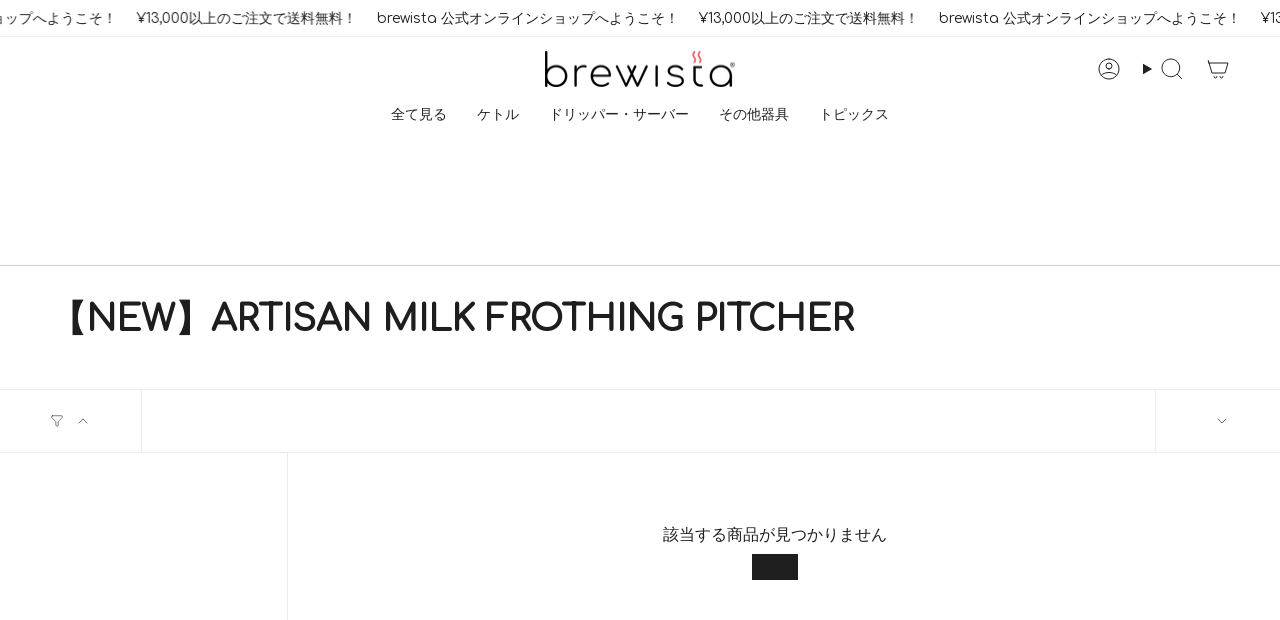

--- FILE ---
content_type: text/css
request_url: https://brewista.jp/cdn/shop/t/19/assets/theme.css?v=179463564892931178511757315911
body_size: 91761
content:
/** Shopify CDN: Minification failed

Line 2570:2 Expected identifier but found "*"
Line 25439:0 Expected "}" to go with "{"

**/
@charset "UTF-8";
/*! ============================================================================
  Broadcast Theme | (c) Invisible Themes
============================================================================== */
/* ============================================================================
  This file is included for advanced development by
  Shopify Agencies.  Modified versions of the theme
  code are not supported by Shopify or Groupthought.

  In order to use this file you will need to change
  theme.css to theme.dev.css in /templates/theme.liquid
============================================================================== */
/*================ TOOLS ================*/
/**
 * Mixins
 */
/*============================================================================
  Prefix mixin for generating vendor prefixes.
  Based on https://github.com/thoughtbot/bourbon/blob/v4-stable/app/assets/stylesheets/addons/_prefixer.scss

  Usage:
    // Input:
    .element {
      @include prefix(transform, scale(1), ms webkit spec);
    }

    // Output:
    .element {
      -ms-transform: scale(1);
      -webkit-transform: scale(1);
      transform: scale(1);
    }
==============================================================================*/
/*================ Media Query Mixin ================*/
/*================ Responsive Show/Hide Helper ================*/
/*================ Responsive Text Alignment Helper ================*/
/*================ REM Function https://github.com/pierreburel/sass-rem MIT License ================*/
/*================ VARIABLES ================*/
/*============================================================================
  Grid Breakpoints and Class Names
    - Do not change the variable names
==============================================================================*/
/*============================================================================
  Generate breakpoint-specific column widths and push classes
    - Default column widths: $breakpoint-has-widths: ($small, $medium-up);
    - Default is no push classes
    - Will not work if `styles/global/grid.scss` is removed
==============================================================================*/
/*============================================================================
  Generate breakpoint-specific column widths and push classes
    - Default column widths: $breakpoint-has-widths: ($small, $medium-up);
    - Default is no push classes
    - Will not work if `styles/global/grid.scss` is removed
==============================================================================*/
/*================ VENDOR ================*/
/*! Flickity v3.0.0
https://flickity.metafizzy.co
---------------------------------------------- */
.flickity-enabled {
  position: relative;
}

.flickity-enabled:focus {
  outline: none;
}

.flickity-viewport {
  overflow: hidden;
  position: relative;
  height: 100%;
}

.is-initialized .flickity-viewport {
  transition: height 0.3s;
}

.flickity-slider {
  position: absolute;
  left: 0;
  width: 100%;
  height: 100%;
  touch-action: pan-y;
  -webkit-user-select: none;
  -webkit-user-drag: none;
}

.flickity-slider > .flickity-cell {
  position: absolute;
}

/* -- Fixes slide effects with iOS 13+ -- */
.flickity-viewport {
  touch-action: pan-y;
}

.flickity-cell {
  position: absolute;
  left: 0;
}

/* draggable */
.flickity-enabled.is-draggable {
  -webkit-tap-highlight-color: transparent;
  -webkit-user-select: none;
  user-select: none;
}

.flickity-enabled.is-draggable .flickity-viewport {
  cursor: move;
  cursor: grab;
}

.flickity-enabled.is-draggable .flickity-viewport.is-pointer-down {
  cursor: grabbing;
}

/* ---- flickity-button ---- */
.flickity-button {
  position: absolute;
  border: none;
  background: none;
  color: inherit;
}

.flickity-button-hide .flickity-button {
  opacity: 0;
  visibility: hidden;
  pointer-events: none;
}

.flickity-button:hover {
  cursor: pointer;
}

body:not(.is-focused) .flickity-button:focus {
  outline: none;
}

.flickity-button:active {
  opacity: 1;
}

.flickity-button:disabled {
  opacity: 0;
  cursor: auto;
  visibility: hidden;
  /* prevent disabled button from capturing pointer up event. #716 */
  pointer-events: none;
}

/* ---- previous/next buttons ---- */
.flickity-prev-next-button {
  --bg: var(--COLOR-BG);
  --bg-brighter: var(--COLOR-BG-BRIGHTER);
  --icon-size: 28px;
  --btn-size: 40px;
  top: 50%;
  width: var(--btn-size);
  height: var(--btn-size);
  padding: 0;
  background-color: var(--bg);
  border-radius: var(--RADIUS);
  box-shadow: 0 2px 6px rgba(0, 0, 0, 0.04), 0 2px 2px rgba(0, 0, 0, 0.02);
  /* vertically center */
  margin-top: calc(var(--btn-size) / -2);
}
@media only screen and (max-width: 749px) {
  .flickity-prev-next-button {
    display: none;
  }
}

.flickity-prev-next-button:after {
  content: "";
  position: absolute;
  top: 0;
  left: 0;
  z-index: -1;
  width: 100%;
  height: 100%;
  background-color: var(--bg-brighter);
  opacity: 1;
  transform: translate3d(0, 100%, 0);
  transition: transform 0.5s cubic-bezier(0.33, 0, 0, 1);
  will-change: transform;
  -webkit-backface-visibility: hidden;
          backface-visibility: hidden;
}

@media (hover: hover) {
  .flickity-prev-next-button {
    opacity: 0;
    transition: opacity 0.2s ease-in-out, transform 0.2s ease-in-out, visibility 0.2s;
  }

  .flickity-prev-next-button.previous {
    transform: translateX(-100%);
  }

  .flickity-prev-next-button.next {
    transform: translateX(100%);
  }

  .flickity-prev-next-button:hover:after {
    transform: translate3d(0, 0, 0);
  }

  .flickity-enabled:hover .flickity-prev-next-button.previous:not(:disabled),
.flickity-enabled:hover .flickity-prev-next-button.next:not(:disabled),
.is-focused .flickity-prev-next-button.previous:not(:disabled):focus,
.is-focused .flickity-prev-next-button.next:not(:disabled):focus {
    opacity: 1;
    transform: translate3d(0, 0, 0);
  }
}
.flickity-prev-next-button:before {
  content: "";
  position: absolute;
  top: 0;
  right: 0;
  bottom: 0;
  left: 0;
  margin: auto;
  width: var(--icon-size);
  height: var(--icon-size);
  background: var(--text-dark);
  -webkit-mask-size: var(--icon-size);
          mask-size: var(--icon-size);
  -webkit-mask-repeat: no-repeat;
          mask-repeat: no-repeat;
  -webkit-mask-position: center center;
          mask-position: center center;
  max-width: 100%;
  max-height: 100%;
  border-radius: var(--RADIUS);
}

.flickity-prev-next-button {
  overflow: hidden;
}

.flickity-prev-next-button.previous:before {
  -webkit-mask-image: var(--ICON-ARROW-LEFT);
          mask-image: var(--ICON-ARROW-LEFT);
}

.flickity-prev-next-button.next:before {
  -webkit-mask-image: var(--ICON-ARROW-RIGHT);
          mask-image: var(--ICON-ARROW-RIGHT);
}

.flickity-button-icon {
  display: none;
}

.flickity-prev-next-button.previous {
  left: max(var(--outer), calc(var(--btn-size) / 2));
}

.flickity-prev-next-button.next {
  right: max(var(--outer), calc(var(--btn-size) / 2));
}

.is-focused .flickity-prev-next-button {
  transition: opacity 0.2s ease-in-out;
}

/* right to left */
.flickity-rtl .flickity-prev-next-button.previous {
  left: auto;
  right: max(var(--outer), calc(var(--btn-size) / 2));
}

.flickity-rtl .flickity-prev-next-button.next {
  right: auto;
  left: max(var(--outer), calc(var(--btn-size) / 2));
}

/* ---- page dots ---- */
.flickity-page-dots {
  position: absolute;
  width: 100%;
  bottom: -25px;
  padding: 0;
  margin: 0;
  list-style: none;
  justify-content: var(--alignment-text-align, center);
  line-height: 1;
  display: flex;
}

.flickity-rtl .flickity-page-dots {
  direction: rtl;
}

.flickity-page-dot {
  display: block;
  width: 10px;
  height: 10px;
  padding: 0;
  margin: 0 5px;
  border: 1px solid var(--text);
  border-radius: 50%;
  font-size: 0;
  line-height: 0;
  text-indent: -100%;
  font-style: normal;
  overflow: hidden;
  cursor: pointer;
  transition: opacity 0.3s ease, background 0.3s ease;
}

.flickity-page-dot:first-child {
  margin-left: 0;
}

.flickity-page-dot:last-child {
  margin-right: 0;
}

.flickity-page-dot:only-child {
  display: none;
}

.flickity-page-dot.is-selected {
  background: var(--text);
}

[data-dots=line] .flickity-page-dot {
  width: 40px;
  height: 2px;
  border-radius: initial;
  opacity: 0.25;
  background: currentColor;
}

[data-dots=line] .flickity-page-dot:hover {
  opacity: 0.45;
}

[data-dots=line] .flickity-page-dot.is-selected {
  opacity: 1;
}

[data-dots=hidden] .flickity-page-dot {
  display: none;
}

/* flickity-fade */
.flickity-enabled.is-fade .flickity-slider > * {
  pointer-events: none;
  z-index: 0;
}

.flickity-enabled.is-fade .flickity-slider > .is-selected {
  pointer-events: auto;
  z-index: 1;
}

.upsell-products .flickity-enabled[data-dots=line],
.upsell-products .flickity-enabled[data-dots=circle],
.complementary-products .flickity-enabled[data-dots=line],
.complementary-products .flickity-enabled[data-dots=circle] {
  padding-bottom: 20px;
}

/* Flickty overwrite */
.is-fade .flickity-cell {
  opacity: 0 !important;
  visibility: hidden;
  transition: opacity 0.8s ease, visibility 0.8s;
  will-change: transform, opacity;
}

.is-fade .flickity-cell.is-selected {
  opacity: 1 !important;
  visibility: visible;
}

@media only screen and (min-width: 750px) {
  [data-slider-desktop]:after {
    content: "flickity";
    display: none;
  }

  [data-slider]:not([data-slider-fullwidth]):not(.flickity-enabled) {
    display: flex;
    overflow-x: auto;
    overflow-y: hidden;
    scrollbar-width: none;
    -ms-overflow-style: none;
    /* for Internet Explorer, Edge */
  }
  [data-slider]:not([data-slider-fullwidth]):not(.flickity-enabled)::-webkit-scrollbar {
    display: none;
    /* for Chrome, Safari, and Opera */
  }

  .grid-outer [data-slider]:not([data-slider-fullwidth]):not(.flickity-enabled) {
    padding-left: var(--outer);
    padding-right: var(--outer);
    margin-left: var(--outer-offset);
    margin-right: var(--outer-offset);
  }
}
.aos-initialized [data-aos][data-aos][data-aos-duration="50"], .aos-initialized body[data-aos-duration="50"] [data-aos] {
  transition-duration: 50ms;
}
.aos-initialized [data-aos][data-aos][data-aos-delay="50"], .aos-initialized body[data-aos-delay="50"] [data-aos] {
  transition-delay: 0s;
}
.aos-initialized [data-aos][data-aos][data-aos-delay="50"].aos-animate, .aos-initialized body[data-aos-delay="50"] [data-aos].aos-animate {
  transition-delay: 50ms;
}
.aos-initialized [data-aos][data-aos][data-aos-duration="100"], .aos-initialized body[data-aos-duration="100"] [data-aos] {
  transition-duration: 0.1s;
}
.aos-initialized [data-aos][data-aos][data-aos-delay="100"], .aos-initialized body[data-aos-delay="100"] [data-aos] {
  transition-delay: 0s;
}
.aos-initialized [data-aos][data-aos][data-aos-delay="100"].aos-animate, .aos-initialized body[data-aos-delay="100"] [data-aos].aos-animate {
  transition-delay: 0.1s;
}
.aos-initialized [data-aos][data-aos][data-aos-duration="150"], .aos-initialized body[data-aos-duration="150"] [data-aos] {
  transition-duration: 0.15s;
}
.aos-initialized [data-aos][data-aos][data-aos-delay="150"], .aos-initialized body[data-aos-delay="150"] [data-aos] {
  transition-delay: 0s;
}
.aos-initialized [data-aos][data-aos][data-aos-delay="150"].aos-animate, .aos-initialized body[data-aos-delay="150"] [data-aos].aos-animate {
  transition-delay: 0.15s;
}
.aos-initialized [data-aos][data-aos][data-aos-duration="200"], .aos-initialized body[data-aos-duration="200"] [data-aos] {
  transition-duration: 0.2s;
}
.aos-initialized [data-aos][data-aos][data-aos-delay="200"], .aos-initialized body[data-aos-delay="200"] [data-aos] {
  transition-delay: 0s;
}
.aos-initialized [data-aos][data-aos][data-aos-delay="200"].aos-animate, .aos-initialized body[data-aos-delay="200"] [data-aos].aos-animate {
  transition-delay: 0.2s;
}
.aos-initialized [data-aos][data-aos][data-aos-duration="250"], .aos-initialized body[data-aos-duration="250"] [data-aos] {
  transition-duration: 0.25s;
}
.aos-initialized [data-aos][data-aos][data-aos-delay="250"], .aos-initialized body[data-aos-delay="250"] [data-aos] {
  transition-delay: 0s;
}
.aos-initialized [data-aos][data-aos][data-aos-delay="250"].aos-animate, .aos-initialized body[data-aos-delay="250"] [data-aos].aos-animate {
  transition-delay: 0.25s;
}
.aos-initialized [data-aos][data-aos][data-aos-duration="300"], .aos-initialized body[data-aos-duration="300"] [data-aos] {
  transition-duration: 0.3s;
}
.aos-initialized [data-aos][data-aos][data-aos-delay="300"], .aos-initialized body[data-aos-delay="300"] [data-aos] {
  transition-delay: 0s;
}
.aos-initialized [data-aos][data-aos][data-aos-delay="300"].aos-animate, .aos-initialized body[data-aos-delay="300"] [data-aos].aos-animate {
  transition-delay: 0.3s;
}
.aos-initialized [data-aos][data-aos][data-aos-duration="350"], .aos-initialized body[data-aos-duration="350"] [data-aos] {
  transition-duration: 0.35s;
}
.aos-initialized [data-aos][data-aos][data-aos-delay="350"], .aos-initialized body[data-aos-delay="350"] [data-aos] {
  transition-delay: 0s;
}
.aos-initialized [data-aos][data-aos][data-aos-delay="350"].aos-animate, .aos-initialized body[data-aos-delay="350"] [data-aos].aos-animate {
  transition-delay: 0.35s;
}
.aos-initialized [data-aos][data-aos][data-aos-duration="400"], .aos-initialized body[data-aos-duration="400"] [data-aos] {
  transition-duration: 0.4s;
}
.aos-initialized [data-aos][data-aos][data-aos-delay="400"], .aos-initialized body[data-aos-delay="400"] [data-aos] {
  transition-delay: 0s;
}
.aos-initialized [data-aos][data-aos][data-aos-delay="400"].aos-animate, .aos-initialized body[data-aos-delay="400"] [data-aos].aos-animate {
  transition-delay: 0.4s;
}
.aos-initialized [data-aos][data-aos][data-aos-duration="450"], .aos-initialized body[data-aos-duration="450"] [data-aos] {
  transition-duration: 0.45s;
}
.aos-initialized [data-aos][data-aos][data-aos-delay="450"], .aos-initialized body[data-aos-delay="450"] [data-aos] {
  transition-delay: 0s;
}
.aos-initialized [data-aos][data-aos][data-aos-delay="450"].aos-animate, .aos-initialized body[data-aos-delay="450"] [data-aos].aos-animate {
  transition-delay: 0.45s;
}
.aos-initialized [data-aos][data-aos][data-aos-duration="500"], .aos-initialized body[data-aos-duration="500"] [data-aos] {
  transition-duration: 0.5s;
}
.aos-initialized [data-aos][data-aos][data-aos-delay="500"], .aos-initialized body[data-aos-delay="500"] [data-aos] {
  transition-delay: 0s;
}
.aos-initialized [data-aos][data-aos][data-aos-delay="500"].aos-animate, .aos-initialized body[data-aos-delay="500"] [data-aos].aos-animate {
  transition-delay: 0.5s;
}
.aos-initialized [data-aos][data-aos][data-aos-duration="550"], .aos-initialized body[data-aos-duration="550"] [data-aos] {
  transition-duration: 0.55s;
}
.aos-initialized [data-aos][data-aos][data-aos-delay="550"], .aos-initialized body[data-aos-delay="550"] [data-aos] {
  transition-delay: 0s;
}
.aos-initialized [data-aos][data-aos][data-aos-delay="550"].aos-animate, .aos-initialized body[data-aos-delay="550"] [data-aos].aos-animate {
  transition-delay: 0.55s;
}
.aos-initialized [data-aos][data-aos][data-aos-duration="600"], .aos-initialized body[data-aos-duration="600"] [data-aos] {
  transition-duration: 0.6s;
}
.aos-initialized [data-aos][data-aos][data-aos-delay="600"], .aos-initialized body[data-aos-delay="600"] [data-aos] {
  transition-delay: 0s;
}
.aos-initialized [data-aos][data-aos][data-aos-delay="600"].aos-animate, .aos-initialized body[data-aos-delay="600"] [data-aos].aos-animate {
  transition-delay: 0.6s;
}
.aos-initialized [data-aos][data-aos][data-aos-duration="650"], .aos-initialized body[data-aos-duration="650"] [data-aos] {
  transition-duration: 0.65s;
}
.aos-initialized [data-aos][data-aos][data-aos-delay="650"], .aos-initialized body[data-aos-delay="650"] [data-aos] {
  transition-delay: 0s;
}
.aos-initialized [data-aos][data-aos][data-aos-delay="650"].aos-animate, .aos-initialized body[data-aos-delay="650"] [data-aos].aos-animate {
  transition-delay: 0.65s;
}
.aos-initialized [data-aos][data-aos][data-aos-duration="700"], .aos-initialized body[data-aos-duration="700"] [data-aos] {
  transition-duration: 0.7s;
}
.aos-initialized [data-aos][data-aos][data-aos-delay="700"], .aos-initialized body[data-aos-delay="700"] [data-aos] {
  transition-delay: 0s;
}
.aos-initialized [data-aos][data-aos][data-aos-delay="700"].aos-animate, .aos-initialized body[data-aos-delay="700"] [data-aos].aos-animate {
  transition-delay: 0.7s;
}
.aos-initialized [data-aos][data-aos][data-aos-duration="750"], .aos-initialized body[data-aos-duration="750"] [data-aos] {
  transition-duration: 0.75s;
}
.aos-initialized [data-aos][data-aos][data-aos-delay="750"], .aos-initialized body[data-aos-delay="750"] [data-aos] {
  transition-delay: 0s;
}
.aos-initialized [data-aos][data-aos][data-aos-delay="750"].aos-animate, .aos-initialized body[data-aos-delay="750"] [data-aos].aos-animate {
  transition-delay: 0.75s;
}
.aos-initialized [data-aos][data-aos][data-aos-duration="800"], .aos-initialized body[data-aos-duration="800"] [data-aos] {
  transition-duration: 0.8s;
}
.aos-initialized [data-aos][data-aos][data-aos-delay="800"], .aos-initialized body[data-aos-delay="800"] [data-aos] {
  transition-delay: 0s;
}
.aos-initialized [data-aos][data-aos][data-aos-delay="800"].aos-animate, .aos-initialized body[data-aos-delay="800"] [data-aos].aos-animate {
  transition-delay: 0.8s;
}
.aos-initialized [data-aos][data-aos][data-aos-duration="850"], .aos-initialized body[data-aos-duration="850"] [data-aos] {
  transition-duration: 0.85s;
}
.aos-initialized [data-aos][data-aos][data-aos-delay="850"], .aos-initialized body[data-aos-delay="850"] [data-aos] {
  transition-delay: 0s;
}
.aos-initialized [data-aos][data-aos][data-aos-delay="850"].aos-animate, .aos-initialized body[data-aos-delay="850"] [data-aos].aos-animate {
  transition-delay: 0.85s;
}
.aos-initialized [data-aos][data-aos][data-aos-duration="900"], .aos-initialized body[data-aos-duration="900"] [data-aos] {
  transition-duration: 0.9s;
}
.aos-initialized [data-aos][data-aos][data-aos-delay="900"], .aos-initialized body[data-aos-delay="900"] [data-aos] {
  transition-delay: 0s;
}
.aos-initialized [data-aos][data-aos][data-aos-delay="900"].aos-animate, .aos-initialized body[data-aos-delay="900"] [data-aos].aos-animate {
  transition-delay: 0.9s;
}
.aos-initialized [data-aos][data-aos][data-aos-duration="950"], .aos-initialized body[data-aos-duration="950"] [data-aos] {
  transition-duration: 0.95s;
}
.aos-initialized [data-aos][data-aos][data-aos-delay="950"], .aos-initialized body[data-aos-delay="950"] [data-aos] {
  transition-delay: 0s;
}
.aos-initialized [data-aos][data-aos][data-aos-delay="950"].aos-animate, .aos-initialized body[data-aos-delay="950"] [data-aos].aos-animate {
  transition-delay: 0.95s;
}
.aos-initialized [data-aos][data-aos][data-aos-duration="1000"], .aos-initialized body[data-aos-duration="1000"] [data-aos] {
  transition-duration: 1s;
}
.aos-initialized [data-aos][data-aos][data-aos-delay="1000"], .aos-initialized body[data-aos-delay="1000"] [data-aos] {
  transition-delay: 0s;
}
.aos-initialized [data-aos][data-aos][data-aos-delay="1000"].aos-animate, .aos-initialized body[data-aos-delay="1000"] [data-aos].aos-animate {
  transition-delay: 1s;
}
.aos-initialized [data-aos][data-aos][data-aos-duration="1050"], .aos-initialized body[data-aos-duration="1050"] [data-aos] {
  transition-duration: 1.05s;
}
.aos-initialized [data-aos][data-aos][data-aos-delay="1050"], .aos-initialized body[data-aos-delay="1050"] [data-aos] {
  transition-delay: 0s;
}
.aos-initialized [data-aos][data-aos][data-aos-delay="1050"].aos-animate, .aos-initialized body[data-aos-delay="1050"] [data-aos].aos-animate {
  transition-delay: 1.05s;
}
.aos-initialized [data-aos][data-aos][data-aos-duration="1100"], .aos-initialized body[data-aos-duration="1100"] [data-aos] {
  transition-duration: 1.1s;
}
.aos-initialized [data-aos][data-aos][data-aos-delay="1100"], .aos-initialized body[data-aos-delay="1100"] [data-aos] {
  transition-delay: 0s;
}
.aos-initialized [data-aos][data-aos][data-aos-delay="1100"].aos-animate, .aos-initialized body[data-aos-delay="1100"] [data-aos].aos-animate {
  transition-delay: 1.1s;
}
.aos-initialized [data-aos][data-aos][data-aos-duration="1150"], .aos-initialized body[data-aos-duration="1150"] [data-aos] {
  transition-duration: 1.15s;
}
.aos-initialized [data-aos][data-aos][data-aos-delay="1150"], .aos-initialized body[data-aos-delay="1150"] [data-aos] {
  transition-delay: 0s;
}
.aos-initialized [data-aos][data-aos][data-aos-delay="1150"].aos-animate, .aos-initialized body[data-aos-delay="1150"] [data-aos].aos-animate {
  transition-delay: 1.15s;
}
.aos-initialized [data-aos][data-aos][data-aos-duration="1200"], .aos-initialized body[data-aos-duration="1200"] [data-aos] {
  transition-duration: 1.2s;
}
.aos-initialized [data-aos][data-aos][data-aos-delay="1200"], .aos-initialized body[data-aos-delay="1200"] [data-aos] {
  transition-delay: 0s;
}
.aos-initialized [data-aos][data-aos][data-aos-delay="1200"].aos-animate, .aos-initialized body[data-aos-delay="1200"] [data-aos].aos-animate {
  transition-delay: 1.2s;
}
.aos-initialized [data-aos][data-aos][data-aos-duration="1250"], .aos-initialized body[data-aos-duration="1250"] [data-aos] {
  transition-duration: 1.25s;
}
.aos-initialized [data-aos][data-aos][data-aos-delay="1250"], .aos-initialized body[data-aos-delay="1250"] [data-aos] {
  transition-delay: 0s;
}
.aos-initialized [data-aos][data-aos][data-aos-delay="1250"].aos-animate, .aos-initialized body[data-aos-delay="1250"] [data-aos].aos-animate {
  transition-delay: 1.25s;
}
.aos-initialized [data-aos][data-aos][data-aos-duration="1300"], .aos-initialized body[data-aos-duration="1300"] [data-aos] {
  transition-duration: 1.3s;
}
.aos-initialized [data-aos][data-aos][data-aos-delay="1300"], .aos-initialized body[data-aos-delay="1300"] [data-aos] {
  transition-delay: 0s;
}
.aos-initialized [data-aos][data-aos][data-aos-delay="1300"].aos-animate, .aos-initialized body[data-aos-delay="1300"] [data-aos].aos-animate {
  transition-delay: 1.3s;
}
.aos-initialized [data-aos][data-aos][data-aos-duration="1350"], .aos-initialized body[data-aos-duration="1350"] [data-aos] {
  transition-duration: 1.35s;
}
.aos-initialized [data-aos][data-aos][data-aos-delay="1350"], .aos-initialized body[data-aos-delay="1350"] [data-aos] {
  transition-delay: 0s;
}
.aos-initialized [data-aos][data-aos][data-aos-delay="1350"].aos-animate, .aos-initialized body[data-aos-delay="1350"] [data-aos].aos-animate {
  transition-delay: 1.35s;
}
.aos-initialized [data-aos][data-aos][data-aos-duration="1400"], .aos-initialized body[data-aos-duration="1400"] [data-aos] {
  transition-duration: 1.4s;
}
.aos-initialized [data-aos][data-aos][data-aos-delay="1400"], .aos-initialized body[data-aos-delay="1400"] [data-aos] {
  transition-delay: 0s;
}
.aos-initialized [data-aos][data-aos][data-aos-delay="1400"].aos-animate, .aos-initialized body[data-aos-delay="1400"] [data-aos].aos-animate {
  transition-delay: 1.4s;
}
.aos-initialized [data-aos][data-aos][data-aos-duration="1450"], .aos-initialized body[data-aos-duration="1450"] [data-aos] {
  transition-duration: 1.45s;
}
.aos-initialized [data-aos][data-aos][data-aos-delay="1450"], .aos-initialized body[data-aos-delay="1450"] [data-aos] {
  transition-delay: 0s;
}
.aos-initialized [data-aos][data-aos][data-aos-delay="1450"].aos-animate, .aos-initialized body[data-aos-delay="1450"] [data-aos].aos-animate {
  transition-delay: 1.45s;
}
.aos-initialized [data-aos][data-aos][data-aos-duration="1500"], .aos-initialized body[data-aos-duration="1500"] [data-aos] {
  transition-duration: 1.5s;
}
.aos-initialized [data-aos][data-aos][data-aos-delay="1500"], .aos-initialized body[data-aos-delay="1500"] [data-aos] {
  transition-delay: 0s;
}
.aos-initialized [data-aos][data-aos][data-aos-delay="1500"].aos-animate, .aos-initialized body[data-aos-delay="1500"] [data-aos].aos-animate {
  transition-delay: 1.5s;
}
.aos-initialized [data-aos][data-aos][data-aos-duration="1550"], .aos-initialized body[data-aos-duration="1550"] [data-aos] {
  transition-duration: 1.55s;
}
.aos-initialized [data-aos][data-aos][data-aos-delay="1550"], .aos-initialized body[data-aos-delay="1550"] [data-aos] {
  transition-delay: 0s;
}
.aos-initialized [data-aos][data-aos][data-aos-delay="1550"].aos-animate, .aos-initialized body[data-aos-delay="1550"] [data-aos].aos-animate {
  transition-delay: 1.55s;
}
.aos-initialized [data-aos][data-aos][data-aos-duration="1600"], .aos-initialized body[data-aos-duration="1600"] [data-aos] {
  transition-duration: 1.6s;
}
.aos-initialized [data-aos][data-aos][data-aos-delay="1600"], .aos-initialized body[data-aos-delay="1600"] [data-aos] {
  transition-delay: 0s;
}
.aos-initialized [data-aos][data-aos][data-aos-delay="1600"].aos-animate, .aos-initialized body[data-aos-delay="1600"] [data-aos].aos-animate {
  transition-delay: 1.6s;
}
.aos-initialized [data-aos][data-aos][data-aos-duration="1650"], .aos-initialized body[data-aos-duration="1650"] [data-aos] {
  transition-duration: 1.65s;
}
.aos-initialized [data-aos][data-aos][data-aos-delay="1650"], .aos-initialized body[data-aos-delay="1650"] [data-aos] {
  transition-delay: 0s;
}
.aos-initialized [data-aos][data-aos][data-aos-delay="1650"].aos-animate, .aos-initialized body[data-aos-delay="1650"] [data-aos].aos-animate {
  transition-delay: 1.65s;
}
.aos-initialized [data-aos][data-aos][data-aos-duration="1700"], .aos-initialized body[data-aos-duration="1700"] [data-aos] {
  transition-duration: 1.7s;
}
.aos-initialized [data-aos][data-aos][data-aos-delay="1700"], .aos-initialized body[data-aos-delay="1700"] [data-aos] {
  transition-delay: 0s;
}
.aos-initialized [data-aos][data-aos][data-aos-delay="1700"].aos-animate, .aos-initialized body[data-aos-delay="1700"] [data-aos].aos-animate {
  transition-delay: 1.7s;
}
.aos-initialized [data-aos][data-aos][data-aos-duration="1750"], .aos-initialized body[data-aos-duration="1750"] [data-aos] {
  transition-duration: 1.75s;
}
.aos-initialized [data-aos][data-aos][data-aos-delay="1750"], .aos-initialized body[data-aos-delay="1750"] [data-aos] {
  transition-delay: 0s;
}
.aos-initialized [data-aos][data-aos][data-aos-delay="1750"].aos-animate, .aos-initialized body[data-aos-delay="1750"] [data-aos].aos-animate {
  transition-delay: 1.75s;
}
.aos-initialized [data-aos][data-aos][data-aos-duration="1800"], .aos-initialized body[data-aos-duration="1800"] [data-aos] {
  transition-duration: 1.8s;
}
.aos-initialized [data-aos][data-aos][data-aos-delay="1800"], .aos-initialized body[data-aos-delay="1800"] [data-aos] {
  transition-delay: 0s;
}
.aos-initialized [data-aos][data-aos][data-aos-delay="1800"].aos-animate, .aos-initialized body[data-aos-delay="1800"] [data-aos].aos-animate {
  transition-delay: 1.8s;
}
.aos-initialized [data-aos][data-aos][data-aos-duration="1850"], .aos-initialized body[data-aos-duration="1850"] [data-aos] {
  transition-duration: 1.85s;
}
.aos-initialized [data-aos][data-aos][data-aos-delay="1850"], .aos-initialized body[data-aos-delay="1850"] [data-aos] {
  transition-delay: 0s;
}
.aos-initialized [data-aos][data-aos][data-aos-delay="1850"].aos-animate, .aos-initialized body[data-aos-delay="1850"] [data-aos].aos-animate {
  transition-delay: 1.85s;
}
.aos-initialized [data-aos][data-aos][data-aos-duration="1900"], .aos-initialized body[data-aos-duration="1900"] [data-aos] {
  transition-duration: 1.9s;
}
.aos-initialized [data-aos][data-aos][data-aos-delay="1900"], .aos-initialized body[data-aos-delay="1900"] [data-aos] {
  transition-delay: 0s;
}
.aos-initialized [data-aos][data-aos][data-aos-delay="1900"].aos-animate, .aos-initialized body[data-aos-delay="1900"] [data-aos].aos-animate {
  transition-delay: 1.9s;
}
.aos-initialized [data-aos][data-aos][data-aos-duration="1950"], .aos-initialized body[data-aos-duration="1950"] [data-aos] {
  transition-duration: 1.95s;
}
.aos-initialized [data-aos][data-aos][data-aos-delay="1950"], .aos-initialized body[data-aos-delay="1950"] [data-aos] {
  transition-delay: 0s;
}
.aos-initialized [data-aos][data-aos][data-aos-delay="1950"].aos-animate, .aos-initialized body[data-aos-delay="1950"] [data-aos].aos-animate {
  transition-delay: 1.95s;
}
.aos-initialized [data-aos][data-aos][data-aos-duration="2000"], .aos-initialized body[data-aos-duration="2000"] [data-aos] {
  transition-duration: 2s;
}
.aos-initialized [data-aos][data-aos][data-aos-delay="2000"], .aos-initialized body[data-aos-delay="2000"] [data-aos] {
  transition-delay: 0s;
}
.aos-initialized [data-aos][data-aos][data-aos-delay="2000"].aos-animate, .aos-initialized body[data-aos-delay="2000"] [data-aos].aos-animate {
  transition-delay: 2s;
}
.aos-initialized [data-aos][data-aos][data-aos-duration="2050"], .aos-initialized body[data-aos-duration="2050"] [data-aos] {
  transition-duration: 2.05s;
}
.aos-initialized [data-aos][data-aos][data-aos-delay="2050"], .aos-initialized body[data-aos-delay="2050"] [data-aos] {
  transition-delay: 0s;
}
.aos-initialized [data-aos][data-aos][data-aos-delay="2050"].aos-animate, .aos-initialized body[data-aos-delay="2050"] [data-aos].aos-animate {
  transition-delay: 2.05s;
}
.aos-initialized [data-aos][data-aos][data-aos-duration="2100"], .aos-initialized body[data-aos-duration="2100"] [data-aos] {
  transition-duration: 2.1s;
}
.aos-initialized [data-aos][data-aos][data-aos-delay="2100"], .aos-initialized body[data-aos-delay="2100"] [data-aos] {
  transition-delay: 0s;
}
.aos-initialized [data-aos][data-aos][data-aos-delay="2100"].aos-animate, .aos-initialized body[data-aos-delay="2100"] [data-aos].aos-animate {
  transition-delay: 2.1s;
}
.aos-initialized [data-aos][data-aos][data-aos-duration="2150"], .aos-initialized body[data-aos-duration="2150"] [data-aos] {
  transition-duration: 2.15s;
}
.aos-initialized [data-aos][data-aos][data-aos-delay="2150"], .aos-initialized body[data-aos-delay="2150"] [data-aos] {
  transition-delay: 0s;
}
.aos-initialized [data-aos][data-aos][data-aos-delay="2150"].aos-animate, .aos-initialized body[data-aos-delay="2150"] [data-aos].aos-animate {
  transition-delay: 2.15s;
}
.aos-initialized [data-aos][data-aos][data-aos-duration="2200"], .aos-initialized body[data-aos-duration="2200"] [data-aos] {
  transition-duration: 2.2s;
}
.aos-initialized [data-aos][data-aos][data-aos-delay="2200"], .aos-initialized body[data-aos-delay="2200"] [data-aos] {
  transition-delay: 0s;
}
.aos-initialized [data-aos][data-aos][data-aos-delay="2200"].aos-animate, .aos-initialized body[data-aos-delay="2200"] [data-aos].aos-animate {
  transition-delay: 2.2s;
}
.aos-initialized [data-aos][data-aos][data-aos-duration="2250"], .aos-initialized body[data-aos-duration="2250"] [data-aos] {
  transition-duration: 2.25s;
}
.aos-initialized [data-aos][data-aos][data-aos-delay="2250"], .aos-initialized body[data-aos-delay="2250"] [data-aos] {
  transition-delay: 0s;
}
.aos-initialized [data-aos][data-aos][data-aos-delay="2250"].aos-animate, .aos-initialized body[data-aos-delay="2250"] [data-aos].aos-animate {
  transition-delay: 2.25s;
}
.aos-initialized [data-aos][data-aos][data-aos-duration="2300"], .aos-initialized body[data-aos-duration="2300"] [data-aos] {
  transition-duration: 2.3s;
}
.aos-initialized [data-aos][data-aos][data-aos-delay="2300"], .aos-initialized body[data-aos-delay="2300"] [data-aos] {
  transition-delay: 0s;
}
.aos-initialized [data-aos][data-aos][data-aos-delay="2300"].aos-animate, .aos-initialized body[data-aos-delay="2300"] [data-aos].aos-animate {
  transition-delay: 2.3s;
}
.aos-initialized [data-aos][data-aos][data-aos-duration="2350"], .aos-initialized body[data-aos-duration="2350"] [data-aos] {
  transition-duration: 2.35s;
}
.aos-initialized [data-aos][data-aos][data-aos-delay="2350"], .aos-initialized body[data-aos-delay="2350"] [data-aos] {
  transition-delay: 0s;
}
.aos-initialized [data-aos][data-aos][data-aos-delay="2350"].aos-animate, .aos-initialized body[data-aos-delay="2350"] [data-aos].aos-animate {
  transition-delay: 2.35s;
}
.aos-initialized [data-aos][data-aos][data-aos-duration="2400"], .aos-initialized body[data-aos-duration="2400"] [data-aos] {
  transition-duration: 2.4s;
}
.aos-initialized [data-aos][data-aos][data-aos-delay="2400"], .aos-initialized body[data-aos-delay="2400"] [data-aos] {
  transition-delay: 0s;
}
.aos-initialized [data-aos][data-aos][data-aos-delay="2400"].aos-animate, .aos-initialized body[data-aos-delay="2400"] [data-aos].aos-animate {
  transition-delay: 2.4s;
}
.aos-initialized [data-aos][data-aos][data-aos-duration="2450"], .aos-initialized body[data-aos-duration="2450"] [data-aos] {
  transition-duration: 2.45s;
}
.aos-initialized [data-aos][data-aos][data-aos-delay="2450"], .aos-initialized body[data-aos-delay="2450"] [data-aos] {
  transition-delay: 0s;
}
.aos-initialized [data-aos][data-aos][data-aos-delay="2450"].aos-animate, .aos-initialized body[data-aos-delay="2450"] [data-aos].aos-animate {
  transition-delay: 2.45s;
}
.aos-initialized [data-aos][data-aos][data-aos-duration="2500"], .aos-initialized body[data-aos-duration="2500"] [data-aos] {
  transition-duration: 2.5s;
}
.aos-initialized [data-aos][data-aos][data-aos-delay="2500"], .aos-initialized body[data-aos-delay="2500"] [data-aos] {
  transition-delay: 0s;
}
.aos-initialized [data-aos][data-aos][data-aos-delay="2500"].aos-animate, .aos-initialized body[data-aos-delay="2500"] [data-aos].aos-animate {
  transition-delay: 2.5s;
}
.aos-initialized [data-aos][data-aos][data-aos-duration="2550"], .aos-initialized body[data-aos-duration="2550"] [data-aos] {
  transition-duration: 2.55s;
}
.aos-initialized [data-aos][data-aos][data-aos-delay="2550"], .aos-initialized body[data-aos-delay="2550"] [data-aos] {
  transition-delay: 0s;
}
.aos-initialized [data-aos][data-aos][data-aos-delay="2550"].aos-animate, .aos-initialized body[data-aos-delay="2550"] [data-aos].aos-animate {
  transition-delay: 2.55s;
}
.aos-initialized [data-aos][data-aos][data-aos-duration="2600"], .aos-initialized body[data-aos-duration="2600"] [data-aos] {
  transition-duration: 2.6s;
}
.aos-initialized [data-aos][data-aos][data-aos-delay="2600"], .aos-initialized body[data-aos-delay="2600"] [data-aos] {
  transition-delay: 0s;
}
.aos-initialized [data-aos][data-aos][data-aos-delay="2600"].aos-animate, .aos-initialized body[data-aos-delay="2600"] [data-aos].aos-animate {
  transition-delay: 2.6s;
}
.aos-initialized [data-aos][data-aos][data-aos-duration="2650"], .aos-initialized body[data-aos-duration="2650"] [data-aos] {
  transition-duration: 2.65s;
}
.aos-initialized [data-aos][data-aos][data-aos-delay="2650"], .aos-initialized body[data-aos-delay="2650"] [data-aos] {
  transition-delay: 0s;
}
.aos-initialized [data-aos][data-aos][data-aos-delay="2650"].aos-animate, .aos-initialized body[data-aos-delay="2650"] [data-aos].aos-animate {
  transition-delay: 2.65s;
}
.aos-initialized [data-aos][data-aos][data-aos-duration="2700"], .aos-initialized body[data-aos-duration="2700"] [data-aos] {
  transition-duration: 2.7s;
}
.aos-initialized [data-aos][data-aos][data-aos-delay="2700"], .aos-initialized body[data-aos-delay="2700"] [data-aos] {
  transition-delay: 0s;
}
.aos-initialized [data-aos][data-aos][data-aos-delay="2700"].aos-animate, .aos-initialized body[data-aos-delay="2700"] [data-aos].aos-animate {
  transition-delay: 2.7s;
}
.aos-initialized [data-aos][data-aos][data-aos-duration="2750"], .aos-initialized body[data-aos-duration="2750"] [data-aos] {
  transition-duration: 2.75s;
}
.aos-initialized [data-aos][data-aos][data-aos-delay="2750"], .aos-initialized body[data-aos-delay="2750"] [data-aos] {
  transition-delay: 0s;
}
.aos-initialized [data-aos][data-aos][data-aos-delay="2750"].aos-animate, .aos-initialized body[data-aos-delay="2750"] [data-aos].aos-animate {
  transition-delay: 2.75s;
}
.aos-initialized [data-aos][data-aos][data-aos-duration="2800"], .aos-initialized body[data-aos-duration="2800"] [data-aos] {
  transition-duration: 2.8s;
}
.aos-initialized [data-aos][data-aos][data-aos-delay="2800"], .aos-initialized body[data-aos-delay="2800"] [data-aos] {
  transition-delay: 0s;
}
.aos-initialized [data-aos][data-aos][data-aos-delay="2800"].aos-animate, .aos-initialized body[data-aos-delay="2800"] [data-aos].aos-animate {
  transition-delay: 2.8s;
}
.aos-initialized [data-aos][data-aos][data-aos-duration="2850"], .aos-initialized body[data-aos-duration="2850"] [data-aos] {
  transition-duration: 2.85s;
}
.aos-initialized [data-aos][data-aos][data-aos-delay="2850"], .aos-initialized body[data-aos-delay="2850"] [data-aos] {
  transition-delay: 0s;
}
.aos-initialized [data-aos][data-aos][data-aos-delay="2850"].aos-animate, .aos-initialized body[data-aos-delay="2850"] [data-aos].aos-animate {
  transition-delay: 2.85s;
}
.aos-initialized [data-aos][data-aos][data-aos-duration="2900"], .aos-initialized body[data-aos-duration="2900"] [data-aos] {
  transition-duration: 2.9s;
}
.aos-initialized [data-aos][data-aos][data-aos-delay="2900"], .aos-initialized body[data-aos-delay="2900"] [data-aos] {
  transition-delay: 0s;
}
.aos-initialized [data-aos][data-aos][data-aos-delay="2900"].aos-animate, .aos-initialized body[data-aos-delay="2900"] [data-aos].aos-animate {
  transition-delay: 2.9s;
}
.aos-initialized [data-aos][data-aos][data-aos-duration="2950"], .aos-initialized body[data-aos-duration="2950"] [data-aos] {
  transition-duration: 2.95s;
}
.aos-initialized [data-aos][data-aos][data-aos-delay="2950"], .aos-initialized body[data-aos-delay="2950"] [data-aos] {
  transition-delay: 0s;
}
.aos-initialized [data-aos][data-aos][data-aos-delay="2950"].aos-animate, .aos-initialized body[data-aos-delay="2950"] [data-aos].aos-animate {
  transition-delay: 2.95s;
}
.aos-initialized [data-aos][data-aos][data-aos-duration="3000"], .aos-initialized body[data-aos-duration="3000"] [data-aos] {
  transition-duration: 3s;
}
.aos-initialized [data-aos][data-aos][data-aos-delay="3000"], .aos-initialized body[data-aos-delay="3000"] [data-aos] {
  transition-delay: 0s;
}
.aos-initialized [data-aos][data-aos][data-aos-delay="3000"].aos-animate, .aos-initialized body[data-aos-delay="3000"] [data-aos].aos-animate {
  transition-delay: 3s;
}
.aos-initialized [data-aos][data-aos][data-aos-easing=linear], .aos-initialized body[data-aos-easing=linear] [data-aos] {
  transition-timing-function: cubic-bezier(0.25, 0.25, 0.75, 0.75);
}
.aos-initialized [data-aos][data-aos][data-aos-easing=ease], .aos-initialized body[data-aos-easing=ease] [data-aos] {
  transition-timing-function: ease;
}
.aos-initialized [data-aos][data-aos][data-aos-easing=ease-in], .aos-initialized body[data-aos-easing=ease-in] [data-aos] {
  transition-timing-function: ease-in;
}
.aos-initialized [data-aos][data-aos][data-aos-easing=ease-out], .aos-initialized body[data-aos-easing=ease-out] [data-aos] {
  transition-timing-function: ease-out;
}
.aos-initialized [data-aos][data-aos][data-aos-easing=ease-in-out], .aos-initialized body[data-aos-easing=ease-in-out] [data-aos] {
  transition-timing-function: ease-in-out;
}
.aos-initialized [data-aos][data-aos][data-aos-easing=ease-in-back], .aos-initialized body[data-aos-easing=ease-in-back] [data-aos] {
  transition-timing-function: cubic-bezier(0.6, -0.28, 0.735, 0.045);
}
.aos-initialized [data-aos][data-aos][data-aos-easing=ease-out-back], .aos-initialized body[data-aos-easing=ease-out-back] [data-aos] {
  transition-timing-function: cubic-bezier(0.175, 0.885, 0.32, 1.275);
}
.aos-initialized [data-aos][data-aos][data-aos-easing=ease-in-out-back], .aos-initialized body[data-aos-easing=ease-in-out-back] [data-aos] {
  transition-timing-function: cubic-bezier(0.68, -0.55, 0.265, 1.55);
}
.aos-initialized [data-aos][data-aos][data-aos-easing=ease-in-sine], .aos-initialized body[data-aos-easing=ease-in-sine] [data-aos] {
  transition-timing-function: cubic-bezier(0.47, 0, 0.745, 0.715);
}
.aos-initialized [data-aos][data-aos][data-aos-easing=ease-out-sine], .aos-initialized body[data-aos-easing=ease-out-sine] [data-aos] {
  transition-timing-function: cubic-bezier(0.39, 0.575, 0.565, 1);
}
.aos-initialized [data-aos][data-aos][data-aos-easing=ease-in-out-sine], .aos-initialized body[data-aos-easing=ease-in-out-sine] [data-aos] {
  transition-timing-function: cubic-bezier(0.445, 0.05, 0.55, 0.95);
}
.aos-initialized [data-aos][data-aos][data-aos-easing=ease-in-quad], .aos-initialized body[data-aos-easing=ease-in-quad] [data-aos] {
  transition-timing-function: cubic-bezier(0.55, 0.085, 0.68, 0.53);
}
.aos-initialized [data-aos][data-aos][data-aos-easing=ease-out-quad], .aos-initialized body[data-aos-easing=ease-out-quad] [data-aos] {
  transition-timing-function: cubic-bezier(0.25, 0.46, 0.45, 0.94);
}
.aos-initialized [data-aos][data-aos][data-aos-easing=ease-in-out-quad], .aos-initialized body[data-aos-easing=ease-in-out-quad] [data-aos] {
  transition-timing-function: cubic-bezier(0.455, 0.03, 0.515, 0.955);
}
.aos-initialized [data-aos][data-aos][data-aos-easing=ease-in-cubic], .aos-initialized body[data-aos-easing=ease-in-cubic] [data-aos] {
  transition-timing-function: cubic-bezier(0.55, 0.085, 0.68, 0.53);
}
.aos-initialized [data-aos][data-aos][data-aos-easing=ease-out-cubic], .aos-initialized body[data-aos-easing=ease-out-cubic] [data-aos] {
  transition-timing-function: cubic-bezier(0.25, 0.46, 0.45, 0.94);
}
.aos-initialized [data-aos][data-aos][data-aos-easing=ease-in-out-cubic], .aos-initialized body[data-aos-easing=ease-in-out-cubic] [data-aos] {
  transition-timing-function: cubic-bezier(0.455, 0.03, 0.515, 0.955);
}
.aos-initialized [data-aos][data-aos][data-aos-easing=ease-in-quart], .aos-initialized body[data-aos-easing=ease-in-quart] [data-aos] {
  transition-timing-function: cubic-bezier(0.55, 0.085, 0.68, 0.53);
}
.aos-initialized [data-aos][data-aos][data-aos-easing=ease-out-quart], .aos-initialized body[data-aos-easing=ease-out-quart] [data-aos] {
  transition-timing-function: cubic-bezier(0.25, 0.46, 0.45, 0.94);
}
.aos-initialized [data-aos][data-aos][data-aos-easing=ease-in-out-quart], .aos-initialized body[data-aos-easing=ease-in-out-quart] [data-aos] {
  transition-timing-function: cubic-bezier(0.455, 0.03, 0.515, 0.955);
}
.aos-initialized [data-aos^=fade][data-aos^=fade] {
  opacity: 0;
  transition-property: opacity, transform;
}
.aos-initialized [data-aos^=fade][data-aos^=fade].aos-animate {
  opacity: 1;
  transform: translateZ(0);
}
.aos-initialized [data-aos=fade-up] {
  transform: translateY(50px);
}
.aos-initialized [data-aos=fade-down] {
  transform: translateY(-50px);
}
.aos-initialized [data-aos=fade-right] {
  transform: translate(-50px);
}
.aos-initialized [data-aos=fade-left] {
  transform: translate(50px);
}
.aos-initialized [data-aos=fade-up-right] {
  transform: translate(-50px, 50px);
}
.aos-initialized [data-aos=fade-up-left] {
  transform: translate(50px, 50px);
}
.aos-initialized [data-aos=fade-down-right] {
  transform: translate(-50px, -50px);
}
.aos-initialized [data-aos=fade-down-left] {
  transform: translate(50px, -50px);
}
.aos-initialized [data-aos^=zoom][data-aos^=zoom] {
  opacity: 0;
  transition-property: opacity, transform;
}
.aos-initialized [data-aos^=zoom][data-aos^=zoom].aos-animate {
  opacity: 1;
  transform: translateZ(0) scale(1);
}
.aos-initialized [data-aos=zoom-in] {
  transform: scale(0.6);
}
.aos-initialized [data-aos=zoom-in-up] {
  transform: translateY(50px) scale(0.6);
}
.aos-initialized [data-aos=zoom-in-down] {
  transform: translateY(-50px) scale(0.6);
}
.aos-initialized [data-aos=zoom-in-right] {
  transform: translate(-50px) scale(0.6);
}
.aos-initialized [data-aos=zoom-in-left] {
  transform: translate(50px) scale(0.6);
}
.aos-initialized [data-aos=zoom-out] {
  transform: scale(1.2);
}
.aos-initialized [data-aos=zoom-out-up] {
  transform: translateY(50px) scale(1.2);
}
.aos-initialized [data-aos=zoom-out-down] {
  transform: translateY(-50px) scale(1.2);
}
.aos-initialized [data-aos=zoom-out-right] {
  transform: translate(-50px) scale(1.2);
}
.aos-initialized [data-aos=zoom-out-left] {
  transform: translate(50px) scale(1.2);
}
.aos-initialized [data-aos^=slide][data-aos^=slide] {
  transition-property: transform;
}
.aos-initialized [data-aos^=slide][data-aos^=slide].aos-animate {
  transform: translateZ(0);
}
.aos-initialized [data-aos=slide-up] {
  transform: translateY(100%);
}
.aos-initialized [data-aos=slide-down] {
  transform: translateY(-100%);
}
.aos-initialized [data-aos=slide-right] {
  transform: translateX(-100%);
}
.aos-initialized [data-aos=slide-left] {
  transform: translateX(100%);
}
.aos-initialized [data-aos^=flip][data-aos^=flip] {
  -webkit-backface-visibility: hidden;
          backface-visibility: hidden;
  transition-property: transform;
}
.aos-initialized [data-aos=flip-left] {
  transform: perspective(2500px) rotateY(-100deg);
}
.aos-initialized [data-aos=flip-left].aos-animate {
  transform: perspective(2500px) rotateY(0);
}
.aos-initialized [data-aos=flip-right] {
  transform: perspective(2500px) rotateY(100deg);
}
.aos-initialized [data-aos=flip-right].aos-animate {
  transform: perspective(2500px) rotateY(0);
}
.aos-initialized [data-aos=flip-up] {
  transform: perspective(2500px) rotateX(-100deg);
}
.aos-initialized [data-aos=flip-up].aos-animate {
  transform: perspective(2500px) rotateX(0);
}
.aos-initialized [data-aos=flip-down] {
  transform: perspective(2500px) rotateX(100deg);
}
.aos-initialized [data-aos=flip-down].aos-animate {
  transform: perspective(2500px) rotateX(0);
}
.aos-initialized [data-aos=img-in] {
  opacity: 0.001;
  transition-duration: 0.5s;
  transition-property: transform, opacity;
}
@media only screen and (min-width: 750px) {
  .aos-initialized [data-aos=img-in] {
    transform: scale(1.05);
  }
}
.aos-initialized [data-aos=img-in].lazy-image.is-loading {
  opacity: 1;
}
.aos-initialized [data-aos=img-in].aos-animate {
  opacity: 1;
  transform: none;
}
.aos-initialized [data-aos=fade] {
  opacity: 0.001;
  transition-duration: 1s;
  transition-property: opacity;
}
.aos-initialized [data-aos=fade].aos-animate {
  opacity: 1;
}
.aos-initialized [data-aos][data-aos-order="1"] {
  animation-delay: 0ms;
  transition-delay: 0ms;
}
.aos-initialized [data-aos][data-aos-order="2"] {
  animation-delay: 150ms;
  transition-delay: 150ms;
}
.aos-initialized [data-aos][data-aos-order="3"] {
  animation-delay: 300ms;
  transition-delay: 300ms;
}
.aos-initialized [data-aos][data-aos-order="4"] {
  animation-delay: 450ms;
  transition-delay: 450ms;
}
.aos-initialized [data-aos][data-aos-order="5"] {
  animation-delay: 600ms;
  transition-delay: 600ms;
}
.aos-initialized [data-aos][data-aos-order="6"] {
  animation-delay: 750ms;
  transition-delay: 750ms;
}
.aos-initialized [data-aos][data-aos-order="7"] {
  animation-delay: 900ms;
  transition-delay: 900ms;
}
.aos-initialized [data-aos][data-aos-order="8"] {
  animation-delay: 1050ms;
  transition-delay: 1050ms;
}
.aos-initialized [data-aos][data-aos-order="9"] {
  animation-delay: 1200ms;
  transition-delay: 1200ms;
}
.aos-initialized [data-aos][data-aos-order="10"] {
  animation-delay: 1350ms;
  transition-delay: 1350ms;
}
.aos-initialized [data-aos][data-aos-order="11"] {
  animation-delay: 1500ms;
  transition-delay: 1500ms;
}
.aos-initialized [data-aos][data-aos-order="12"] {
  animation-delay: 1650ms;
  transition-delay: 1650ms;
}
.aos-initialized [data-aos][data-aos-order="13"] {
  animation-delay: 1800ms;
  transition-delay: 1800ms;
}
.aos-initialized [data-aos][data-aos-order="14"] {
  animation-delay: 1950ms;
  transition-delay: 1950ms;
}
.aos-initialized [data-aos][data-aos-order="15"] {
  animation-delay: 2100ms;
  transition-delay: 2100ms;
}
.aos-initialized [data-aos][data-aos-order="16"] {
  animation-delay: 2250ms;
  transition-delay: 2250ms;
}
.aos-initialized [data-aos][data-aos-order="17"] {
  animation-delay: 2400ms;
  transition-delay: 2400ms;
}
.aos-initialized [data-aos][data-aos-order="18"] {
  animation-delay: 2550ms;
  transition-delay: 2550ms;
}
.aos-initialized [data-aos][data-aos-order="19"] {
  animation-delay: 2700ms;
  transition-delay: 2700ms;
}
.aos-initialized [data-aos][data-aos-order="20"] {
  animation-delay: 2850ms;
  transition-delay: 2850ms;
}
.aos-initialized [data-aos][data-aos-order=auto]:nth-child(1) {
  animation-delay: 150ms;
  transition-delay: 150ms;
}
.aos-initialized [data-aos][data-aos-order=auto]:nth-child(2) {
  animation-delay: 300ms;
  transition-delay: 300ms;
}
.aos-initialized [data-aos][data-aos-order=auto]:nth-child(3) {
  animation-delay: 450ms;
  transition-delay: 450ms;
}
.aos-initialized [data-aos][data-aos-order=auto]:nth-child(4) {
  animation-delay: 600ms;
  transition-delay: 600ms;
}
.aos-initialized [data-aos][data-aos-order=auto]:nth-child(5) {
  animation-delay: 750ms;
  transition-delay: 750ms;
}
.aos-initialized [data-aos][data-aos-order=auto]:nth-child(6) {
  animation-delay: 900ms;
  transition-delay: 900ms;
}
.aos-initialized [data-aos][data-aos-order=auto]:nth-child(7) {
  animation-delay: 1050ms;
  transition-delay: 1050ms;
}
.aos-initialized [data-aos][data-aos-order=auto]:nth-child(8) {
  animation-delay: 1200ms;
  transition-delay: 1200ms;
}
.aos-initialized [data-aos][data-aos-order=auto]:nth-child(9) {
  animation-delay: 1350ms;
  transition-delay: 1350ms;
}
.aos-initialized [data-aos][data-aos-order=auto]:nth-child(10) {
  animation-delay: 1500ms;
  transition-delay: 1500ms;
}
.aos-initialized [data-aos][data-aos-order=auto]:nth-child(11) {
  animation-delay: 1650ms;
  transition-delay: 1650ms;
}
.aos-initialized [data-aos][data-aos-order=auto]:nth-child(12) {
  animation-delay: 1800ms;
  transition-delay: 1800ms;
}
.aos-initialized [data-aos][data-aos-order=auto]:nth-child(13) {
  animation-delay: 1950ms;
  transition-delay: 1950ms;
}
.aos-initialized [data-aos][data-aos-order=auto]:nth-child(14) {
  animation-delay: 2100ms;
  transition-delay: 2100ms;
}
.aos-initialized [data-aos][data-aos-order=auto]:nth-child(15) {
  animation-delay: 2250ms;
  transition-delay: 2250ms;
}
.aos-initialized [data-aos][data-aos-order=auto]:nth-child(16) {
  animation-delay: 2400ms;
  transition-delay: 2400ms;
}
.aos-initialized [data-aos][data-aos-order=auto]:nth-child(17) {
  animation-delay: 2550ms;
  transition-delay: 2550ms;
}
.aos-initialized [data-aos][data-aos-order=auto]:nth-child(18) {
  animation-delay: 2700ms;
  transition-delay: 2700ms;
}
.aos-initialized [data-aos][data-aos-order=auto]:nth-child(19) {
  animation-delay: 2850ms;
  transition-delay: 2850ms;
}
.aos-initialized [data-aos][data-aos-order=auto]:nth-child(20) {
  animation-delay: 3000ms;
  transition-delay: 3000ms;
}
.aos-initialized [data-aos=hero] {
  opacity: 0.001;
  transform: none;
}
.no-js .aos-initialized [data-aos=hero] {
  opacity: 1;
}
.aos-initialized [data-aos=hero].aos-animate {
  animation-name: heroFadeIn;
  animation-duration: 1s;
  animation-fill-mode: both;
}
.aos-initialized .aos-no-transition {
  transition: none !important;
}

@keyframes heroFadeIn {
  from {
    opacity: 0.001;
    transform: translateY(15px);
  }
  to {
    opacity: 1;
    transform: none;
  }
}
@keyframes heroFadeOut {
  from {
    opacity: 1;
    transform: none;
  }
  to {
    opacity: 0;
    transform: translateY(15px);
  }
}
@keyframes dash {
  from {
    stroke-dashoffset: 100;
  }
  to {
    stroke-dashoffset: 0;
  }
}
@keyframes fadeIn {
  from {
    opacity: 0;
  }
  to {
    opacity: 1;
  }
}
@keyframes fadeOut {
  from {
    opacity: 1;
  }
  to {
    opacity: 0;
  }
}
@keyframes fadeToggle {
  0% {
    opacity: 0;
  }
  10% {
    opacity: 1;
  }
  90% {
    opacity: 1;
  }
  100% {
    opacity: 0;
  }
}
@keyframes slideInLeft {
  from {
    opacity: 0;
    transform: none;
    visibility: hidden;
  }
  to {
    opacity: 1;
    transform: translateX(100%);
    visibility: unset;
  }
}
@keyframes slideOutLeft {
  from {
    opacity: 1;
    transform: translateX(100%);
    visibility: unset;
  }
  to {
    opacity: 0;
    transform: none;
    visibility: hidden;
  }
}
@keyframes slideInRight {
  from {
    opacity: 0;
    transform: none;
    visibility: hidden;
  }
  to {
    opacity: 1;
    transform: translateX(-100%);
    visibility: unset;
  }
}
@keyframes slideOutRight {
  from {
    opacity: 1;
    transform: translateX(-100%);
    visibility: unset;
  }
  to {
    opacity: 0;
    transform: none;
    visibility: hidden;
  }
}
@keyframes slideInUp {
  from {
    opacity: 0;
    transform: none;
  }
  to {
    opacity: 1;
    transform: translateY(100%);
  }
}
@keyframes slideOutDown {
  from {
    transform: none;
  }
  to {
    transform: translateY(100%);
  }
}
/*===== Custom theme animations =====*/
.aos-initialized [data-animation-delay] {
  animation-delay: calc(0ms + var(--base-animation-delay));
}
.aos-initialized [data-animation-delay="50"] {
  animation-delay: calc(50ms + var(--base-animation-delay));
}
.aos-initialized [data-animation-delay="100"] {
  animation-delay: calc(100ms + var(--base-animation-delay));
}
.aos-initialized [data-animation-delay="150"] {
  animation-delay: calc(150ms + var(--base-animation-delay));
}
.aos-initialized [data-animation-delay="200"] {
  animation-delay: calc(200ms + var(--base-animation-delay));
}
.aos-initialized [data-animation-delay="250"] {
  animation-delay: calc(250ms + var(--base-animation-delay));
}
.aos-initialized [data-animation-delay="300"] {
  animation-delay: calc(300ms + var(--base-animation-delay));
}
.aos-initialized [data-animation-delay="350"] {
  animation-delay: calc(350ms + var(--base-animation-delay));
}
.aos-initialized [data-animation-delay="400"] {
  animation-delay: calc(400ms + var(--base-animation-delay));
}
.aos-initialized [data-animation-delay="450"] {
  animation-delay: calc(450ms + var(--base-animation-delay));
}
.aos-initialized [data-animation-delay="500"] {
  animation-delay: calc(500ms + var(--base-animation-delay));
}
.aos-initialized [data-animation-delay="550"] {
  animation-delay: calc(550ms + var(--base-animation-delay));
}
.aos-initialized [data-animation-delay="600"] {
  animation-delay: calc(600ms + var(--base-animation-delay));
}
.aos-initialized [data-animation-delay="650"] {
  animation-delay: calc(650ms + var(--base-animation-delay));
}
.aos-initialized [data-animation-delay="700"] {
  animation-delay: calc(700ms + var(--base-animation-delay));
}
.aos-initialized [data-animation-delay="750"] {
  animation-delay: calc(750ms + var(--base-animation-delay));
}
.aos-initialized [data-animation-delay="800"] {
  animation-delay: calc(800ms + var(--base-animation-delay));
}
.aos-initialized [data-animation-delay="850"] {
  animation-delay: calc(850ms + var(--base-animation-delay));
}
.aos-initialized [data-animation-delay="900"] {
  animation-delay: calc(900ms + var(--base-animation-delay));
}
.aos-initialized [data-animation-delay="950"] {
  animation-delay: calc(950ms + var(--base-animation-delay));
}
.aos-initialized [data-animation-delay="1000"] {
  animation-delay: calc(1000ms + var(--base-animation-delay));
}
.aos-initialized [data-animation-delay="1050"] {
  animation-delay: calc(1050ms + var(--base-animation-delay));
}
.aos-initialized [data-animation-delay="1100"] {
  animation-delay: calc(1100ms + var(--base-animation-delay));
}
.aos-initialized [data-animation-delay="1150"] {
  animation-delay: calc(1150ms + var(--base-animation-delay));
}
.aos-initialized [data-animation-delay="1200"] {
  animation-delay: calc(1200ms + var(--base-animation-delay));
}
.aos-initialized [data-animation-delay="1250"] {
  animation-delay: calc(1250ms + var(--base-animation-delay));
}
.aos-initialized [data-animation-delay="1300"] {
  animation-delay: calc(1300ms + var(--base-animation-delay));
}
.aos-initialized [data-animation-delay="1350"] {
  animation-delay: calc(1350ms + var(--base-animation-delay));
}
.aos-initialized [data-animation-delay="1400"] {
  animation-delay: calc(1400ms + var(--base-animation-delay));
}
.aos-initialized [data-animation-delay="1450"] {
  animation-delay: calc(1450ms + var(--base-animation-delay));
}
.aos-initialized [data-animation-delay="1500"] {
  animation-delay: calc(1500ms + var(--base-animation-delay));
}
.aos-initialized [data-animation-duration] {
  animation-duration: 500ms;
}
.aos-initialized [data-animation-duration="100"] {
  animation-duration: 100ms;
}
.aos-initialized [data-animation-duration="200"] {
  animation-duration: 200ms;
}
.aos-initialized [data-animation-duration="300"] {
  animation-duration: 300ms;
}
.aos-initialized [data-animation-duration="400"] {
  animation-duration: 400ms;
}
.aos-initialized [data-animation-duration="500"] {
  animation-duration: 500ms;
}
.aos-initialized [data-animation-duration="600"] {
  animation-duration: 600ms;
}
.aos-initialized [data-animation-duration="700"] {
  animation-duration: 700ms;
}
.aos-initialized [data-animation-duration="800"] {
  animation-duration: 800ms;
}
.aos-initialized [data-animation-duration="900"] {
  animation-duration: 900ms;
}
.aos-initialized [data-animation-duration="1000"] {
  animation-duration: 1000ms;
}
.aos-initialized [data-animation-duration="1100"] {
  animation-duration: 1100ms;
}
.aos-initialized [data-animation-duration="1200"] {
  animation-duration: 1200ms;
}
.aos-initialized [data-animation-duration="1300"] {
  animation-duration: 1300ms;
}
.aos-initialized [data-animation-duration="1400"] {
  animation-duration: 1400ms;
}
.aos-initialized [data-animation-duration="1500"] {
  animation-duration: 1500ms;
}
.aos-initialized .is-updated [data-animation-delay] {
  --base-animation-delay: 0ms;
}
.aos-initialized [data-animation=drawer-images-fade] {
  opacity: 0;
  animation-fill-mode: both;
}
.aos-initialized [data-animation=drawer-images-fade].is-animated {
  animation-name: cartDrawerItemsFadeIn;
}
.aos-initialized [data-animation=drawer-images-fade].is-hiding {
  animation-name: cartDrawerItemsFadeOut;
  animation-delay: 0s;
}
.aos-initialized [data-animation=drawer-items-fade],
.aos-initialized .drawer [data-animation=cart-items-fade] {
  opacity: 0;
  animation-fill-mode: both;
}
.aos-initialized [data-animation=drawer-items-fade].is-animated,
.aos-initialized .drawer [data-animation=cart-items-fade].is-animated {
  animation-name: cartDrawerItemsFadeInLeft;
}
.aos-initialized [data-animation=drawer-items-fade].is-hiding,
.aos-initialized .drawer [data-animation=cart-items-fade].is-hiding {
  animation-name: cartDrawerItemsFadeOutRight;
  animation-delay: 0s;
}
.aos-initialized [data-animation=drawer-items-fade].is-removed,
.aos-initialized .drawer [data-animation=cart-items-fade].is-removed {
  animation-name: cartItemRemoved;
  animation-delay: 0s;
  animation-duration: 0.5s;
  animation-fill-mode: both;
}
.aos-initialized .drawer.is-updated [data-animation=cart-items-fade].is-animated {
  animation-name: cartDrawerItemsFadeIn;
}
@media only screen and (max-width: 749px) {
  .aos-initialized .product-quick-add [data-animation=drawer-items-fade] {
    opacity: 0;
    animation-fill-mode: both;
  }
  .aos-initialized .product-quick-add [data-animation=drawer-items-fade].is-animated {
    animation-name: cartDrawerItemsFadeIn;
  }
  .aos-initialized .product-quick-add [data-animation=drawer-items-fade].is-hiding {
    animation-name: cartDrawerItemsFadeOut;
    animation-delay: 0s;
  }
  .no-js .aos-initialized .product-quick-add [data-animation=drawer-items-fade] {
    opacity: unset;
  }
}
.aos-initialized .cart [data-animation=cart-items-fade] {
  opacity: 0;
  animation-fill-mode: both;
}
.aos-initialized .cart [data-animation=cart-items-fade].is-animated {
  animation-name: cartItemsFadeIn;
}
.aos-initialized .cart [data-animation=cart-items-fade].is-removed {
  animation-name: cartItemRemoved;
  animation-delay: 0s;
  animation-duration: 0.5s;
  animation-fill-mode: both;
}
.no-js .aos-initialized .cart [data-animation=cart-items-fade] {
  opacity: unset;
}
.aos-initialized [data-animation].is-hidden,
.aos-initialized [data-animation].is-hidden.is-animated {
  animation-name: slideUp;
  animation-fill-mode: forwards;
  animation-delay: 0s;
}
.aos-initialized .drawer--animated [data-animation=drawer-items-fade] {
  animation-name: cartDrawerItemsFadeInRight;
}
.aos-initialized .drawer--animated [data-sliderule-pane="0"] [data-animates="0"],
.aos-initialized .drawer--animated [data-sliderule-pane="1"] [data-animates="1"],
.aos-initialized .drawer--animated [data-sliderule-pane="2"] [data-animates="2"] {
  animation-name: cartDrawerItemsFadeInRight;
}
.aos-initialized .drawer--animated [data-sliderule-pane="0"] [data-animates="1"],
.aos-initialized .drawer--animated [data-sliderule-pane="0"] [data-animates="2"],
.aos-initialized .drawer--animated [data-sliderule-pane="1"] [data-animates="2"] {
  animation-name: cartDrawerItemsFadeOutRight;
}
.aos-initialized .drawer--animated [data-animation=drawer-items-fade].is-hiding {
  --base-animation-delay: -0.2s;
  animation-name: cartDrawerItemsFadeOutRight;
  animation-duration: 0.25s;
  animation-fill-mode: both;
}
.aos-initialized .drawer--animated [data-animation=drawer-items-fade].is-hidden {
  transition: none;
  animation: none;
  opacity: 0;
  visibility: hidden;
}

@keyframes cartDrawerItemsFadeIn {
  from {
    opacity: 0;
  }
  to {
    opacity: 1;
  }
}
@keyframes cartDrawerItemsFadeOut {
  from {
    opacity: 1;
  }
  to {
    opacity: 0;
  }
}
@keyframes cartDrawerItemsFadeInLeft {
  from {
    opacity: 0;
    transform: translateX(15px);
  }
  to {
    opacity: 1;
    transform: none;
  }
}
@keyframes cartDrawerItemsFadeOutLeft {
  from {
    opacity: 1;
    transform: translateX(0);
  }
  to {
    opacity: 0;
    transform: translateX(-15px);
  }
}
@keyframes cartDrawerItemsFadeInRight {
  from {
    opacity: 0;
    transform: translateX(-15px);
  }
  to {
    opacity: 1;
    transform: translateX(0);
  }
}
@keyframes cartDrawerItemsFadeOutRight {
  from {
    opacity: 1;
    transform: none;
  }
  to {
    opacity: 0;
    transform: translateX(15px);
  }
}
@keyframes cartItemsFadeIn {
  from {
    opacity: 0;
    transform: translateY(15px);
  }
  to {
    opacity: 1;
    transform: none;
  }
}
@keyframes cartItemRemoved {
  0% {
    opacity: 1;
    max-height: 300px;
  }
  100% {
    opacity: 0;
    max-height: 0;
    padding-top: 0;
    padding-bottom: 0;
  }
}
@keyframes slideUp {
  from {
    opacity: 1;
    max-height: 1000px;
  }
  to {
    opacity: 0;
    max-height: 0px;
  }
}
@keyframes imageFadeIn {
  from {
    opacity: 0;
  }
  to {
    opacity: 1;
  }
}
@keyframes imageFadeOut {
  from {
    opacity: 1;
  }
  to {
    opacity: 0;
  }
}
@keyframes pulseDot {
  0% {
    transform: scale(0);
    opacity: 0;
  }
  89% {
    transform: scale(0);
    opacity: 0;
  }
  90% {
    transform: scale(1);
    opacity: 0.2;
  }
  100% {
    transform: scale(5);
    opacity: 0;
  }
}
@keyframes pulseDotHover {
  0% {
    transform: scale(1);
    opacity: 0.3;
  }
  15% {
    transform: scale(1.2);
    opacity: 0.05;
  }
  50% {
    transform: scale(1);
    opacity: 0.3;
  }
  100% {
    transform: scale(1);
    opacity: 0.3;
  }
}
@keyframes fadeInUp {
  0% {
    transform: translateY(15px);
    opacity: 0;
  }
  100% {
    transform: translateY(0);
    opacity: 1;
  }
}
@keyframes fadeOutDown {
  0% {
    transform: translateY(0);
    opacity: 1;
  }
  100% {
    transform: translateY(15px);
    opacity: 0;
  }
}
@keyframes translateUp {
  0% {
    transform: translateY(100%);
    visibility: hidden;
  }
  100% {
    transform: translateY(0);
    visibility: unset;
  }
}
@keyframes translateDown {
  0% {
    transform: translateY(0);
    visibility: unset;
  }
  100% {
    transform: translateY(100%);
    visibility: hidden;
  }
}
.shopify-model-viewer-ui {
  position: relative;
  display: inline-block;
  cursor: pointer;
}

.shopify-model-viewer-ui model-viewer {
  transform: translateZ(0);
  z-index: 1;
}

.shopify-model-viewer-ui model-viewer.shopify-model-viewer-ui__disabled {
  pointer-events: none;
}

.shopify-model-viewer-ui.shopify-model-viewer-ui--fullscreen model-viewer {
  position: relative;
  width: 100vw;
  height: 100vh;
}

.shopify-model-viewer-ui.shopify-model-viewer-ui--fullscreen .shopify-model-viewer-ui__control-icon--exit-fullscreen {
  display: block;
}

.shopify-model-viewer-ui.shopify-model-viewer-ui--fullscreen .shopify-model-viewer-ui__control-icon--enter-fullscreen {
  display: none;
}

.shopify-model-viewer-ui.shopify-model-viewer-ui--desktop:hover .shopify-model-viewer-ui__controls-area, .shopify-model-viewer-ui.shopify-model-viewer-ui--desktop.shopify-model-viewer-ui--child-focused .shopify-model-viewer-ui__controls-area {
  opacity: 1;
}

.shopify-model-viewer-ui:not(.shopify-model-viewer-ui--desktop) .shopify-model-viewer-ui__controls-area {
  display: none;
}

.shopify-model-viewer-ui .shopify-model-viewer-ui__controls-overlay {
  position: absolute;
  width: 100%;
  height: 100%;
  top: 0;
}

.shopify-model-viewer-ui .shopify-model-viewer-ui__controls-area {
  display: flex;
  flex-direction: column;
  background: #FFF;
  opacity: 0;
  border: 1px solid rgba(0, 0, 0, 0.05);
  position: absolute;
  bottom: 10px;
  right: 10px;
  z-index: 1;
  transition: opacity 0.1s linear;
}
.shopify-model-viewer-ui .shopify-model-viewer-ui__controls-area:focus-within {
  opacity: 1;
}

.shopify-model-viewer-ui .shopify-model-viewer-ui__controls-area:not(.shopify-model-viewer-ui__controls-area--playing) {
  display: none;
}

.shopify-model-viewer-ui .shopify-model-viewer-ui__button {
  color: #3A3A3A;
  border-radius: 0;
  border: none;
  margin: 0px;
  cursor: pointer;
}

body:not(.is-focused) .shopify-model-viewer-ui .shopify-model-viewer-ui__button:not(.focus-visible) {
  outline: none;
}

.shopify-model-viewer-ui .shopify-model-viewer-ui__button--control {
  padding: 0px;
  height: 44px;
  width: 44px;
  background: transparent;
  position: relative;
}

.shopify-model-viewer-ui .shopify-model-viewer-ui__button--control:hover {
  color: rgba(0, 0, 0, 0.55);
}

.shopify-model-viewer-ui .shopify-model-viewer-ui__button--control:active, .shopify-model-viewer-ui .shopify-model-viewer-ui__button--control.focus-visible:focus {
  color: rgba(0, 0, 0, 0.55);
  background: rgba(0, 0, 0, 0.05);
}

.shopify-model-viewer-ui .shopify-model-viewer-ui__button--control:not(:last-child):after {
  position: absolute;
  content: "";
  border-bottom: 1px solid rgba(0, 0, 0, 0.05);
  width: 28px;
  bottom: 0px;
  right: 8px;
}

.shopify-model-viewer-ui .shopify-model-viewer-ui__control-icon {
  width: 44px;
  height: 44px;
  fill: none;
}

.shopify-model-viewer-ui .shopify-model-viewer-ui__button--poster {
  background: #FFF;
  position: absolute;
  border: 1px solid rgba(0, 0, 0, 0.05);
  top: 50%;
  left: 50%;
  padding: 0;
  transform: translate3d(-50%, -50%, 0);
  height: 62px;
  width: 62px;
  z-index: 1;
}

.shopify-model-viewer-ui .shopify-model-viewer-ui__button--poster:hover, .shopify-model-viewer-ui .shopify-model-viewer-ui__button--poster:focus {
  color: rgba(0, 0, 0, 0.55);
}

.shopify-model-viewer-ui .shopify-model-viewer-ui__poster-control-icon {
  width: 60px;
  height: 60px;
  z-index: 1;
  fill: none;
}

.shopify-model-viewer-ui .shopify-model-viewer-ui__control-icon--exit-fullscreen {
  display: none;
}

.shopify-model-viewer-ui .shopify-model-viewer-ui__control-icon--enter-fullscreen {
  display: block;
}

.shopify-model-viewer-ui .shopify-model-viewer-ui__spritesheet {
  display: none;
}

.shopify-model-viewer-ui .shopify-model-viewer-ui__sr-only {
  border: 0;
  -webkit-clip-path: rect(0, 0, 0, 0);
          clip-path: rect(0, 0, 0, 0);
  height: 1px;
  margin: -1px;
  overflow: hidden;
  padding: 0;
  position: absolute;
  white-space: nowrap;
  width: 1px;
}

/*! PhotoSwipe main CSS by Dmitry Semenov | photoswipe.com | MIT license */
/*
	Styles for basic PhotoSwipe functionality (sliding area, open/close transitions)
*/
/* pswp = photoswipe */
.pswp {
  display: none;
  position: absolute;
  width: 100%;
  height: 100%;
  left: 0;
  top: 0;
  overflow: hidden;
  touch-action: none;
  z-index: 1000;
  -webkit-text-size-adjust: 100%;
  /* create separate layer, to avoid paint on window.onscroll in webkit/blink */
  -webkit-backface-visibility: hidden;
  outline: none;
}

.pswp * {
  box-sizing: border-box;
}

.pswp img {
  max-width: none;
}

/* style is added when JS option showHideOpacity is set to true */
.pswp--animate_opacity {
  /* 0.001, because opacity:0 doesn't trigger Paint action, which causes lag at start of transition */
  opacity: 0.001;
  will-change: opacity;
  /* for open/close transition */
  transition: opacity 333ms cubic-bezier(0.4, 0, 0.22, 1);
}

.pswp--open {
  display: block;
}

.pswp--zoom-allowed .pswp__img {
  /* autoprefixer: off */
  cursor: zoom-in;
  cursor: -moz-zoom-in;
  cursor: -webkit-zoom-in;
  cursor: var(--ICON-ZOOM-IN), zoom-in;
}

.pswp--zoomed-in .pswp__img {
  /* autoprefixer: off */
  cursor: zoom-out;
  cursor: -moz-zoom-out;
  cursor: -webkit-zoom-out;
  cursor: var(--ICON-ZOOM-OUT), zoom-out;
}

.pswp--dragging .pswp__img {
  /* autoprefixer: off */
  cursor: grabbing;
  cursor: -moz-grabbing;
  cursor: -webkit-grabbing;
}

/*
	Background is added as a separate element.
	As animating opacity is much faster than animating rgba() background-color.
*/
.pswp__bg {
  position: absolute;
  left: 0;
  top: 0;
  width: 100%;
  height: 100%;
  background: var(--underlay-bg);
  opacity: 0;
  transform: translateZ(0);
  -webkit-backface-visibility: hidden;
  will-change: opacity;
}

.pswp__scroll-wrap {
  position: absolute;
  left: 0;
  top: 0;
  width: 100%;
  height: 100%;
  overflow: hidden;
}

.pswp__container,
.pswp__zoom-wrap {
  touch-action: none;
  position: absolute;
  left: 0;
  right: 0;
  top: 0;
  bottom: 0;
}

/* Prevent selection and tap highlights */
.pswp__container,
.pswp__img {
  -webkit-user-select: none;
  user-select: none;
  -webkit-tap-highlight-color: transparent;
  -webkit-touch-callout: none;
}

.pswp__zoom-wrap {
  position: absolute;
  width: 100%;
  transform-origin: left top;
  /* for open/close transition */
  transition: transform 333ms cubic-bezier(0.4, 0, 0.22, 1);
}

.pswp__bg {
  will-change: opacity;
  /* for open/close transition */
  transition: opacity 333ms cubic-bezier(0.4, 0, 0.22, 1);
}

.pswp--animated-in .pswp__bg,
.pswp--animated-in .pswp__zoom-wrap {
  transition: none;
}

.pswp__container,
.pswp__zoom-wrap {
  -webkit-backface-visibility: hidden;
}

.pswp__item {
  position: absolute;
  left: 0;
  right: 0;
  top: 0;
  bottom: 0;
  overflow: hidden;
}

.pswp__img {
  position: absolute;
  width: auto;
  height: auto;
  top: 0;
  left: 0;
}

/*
	stretched thumbnail or div placeholder element (see below)
	style is added to avoid flickering in webkit/blink when layers overlap
*/
.pswp__img--placeholder {
  -webkit-backface-visibility: hidden;
}

/*
	div element that matches size of large image
	large image loads on top of it
*/
.pswp__img--placeholder--blank {
  background: #222;
}

.pswp--ie .pswp__img {
  width: 100% !important;
  height: auto !important;
  left: 0;
  top: 0;
}

/*
	Error message appears when image is not loaded
	(JS option errorMsg controls markup)
*/
.pswp__error-msg {
  position: absolute;
  left: 0;
  top: 50%;
  width: 100%;
  text-align: center;
  font-size: var(--font-body-small);
  line-height: 16px;
  margin-top: -8px;
  color: #CCC;
}

.pswp__error-msg a {
  color: #CCC;
  text-decoration: underline;
}

/*================ GLOBAL ================*/
/**
 * Reset
 */
html,
body,
div,
span,
object,
iframe,
p,
blockquote,
pre,
abbr,
address,
cite,
code,
del,
dfn,
img,
ins,
kbd,
q,
samp,
small,
sub,
sup,
var,
dl,
dt,
dd,
ol,
ul,
li,
fieldset,
form,
label,
legend,
table,
caption,
tbody,
tfoot,
thead,
tr,
th,
td,
article,
aside,
canvas,
details,
figcaption,
figure,
footer,
header,
hgroup,
menu,
nav,
section,
summary,
time,
mark,
audio,
video {
  margin: 0;
  padding: 0;
  border: 0;
  font-size: 100%;
  font: inherit;
  vertical-align: baseline;
}

article,
aside,
details,
figcaption,
figure,
footer,
header,
hgroup,
menu,
nav,
section,
slider-component {
  display: block;
}

details > summary {
  list-style: none;
}

summary::marker,
summary::-webkit-details-marker {
  display: none;
}

blockquote,
q {
  quotes: none;
}

blockquote::before,
blockquote::after,
q::before,
q::after {
  content: none;
}

ins {
  background-color: var(--link);
  color: var(--link-opposite);
  text-decoration: none;
}

mark {
  background-color: var(--link);
  color: var(--link-opposite);
  font-style: italic;
  font-weight: var(--FONT-WEIGHT-BODY-BOLD);
}

del {
  text-decoration: line-through;
}

abbr[title],
dfn[title] {
  border-bottom: 1px dotted;
  cursor: help;
}

table {
  border-collapse: collapse;
  border-spacing: 0;
}

hr {
  display: block;
  height: 1px;
  border: 0;
  border-top: 1px solid var(--border);
  margin: 1em 0;
  padding: 0;
}

ol {
  list-style-type: decimal;
}

p {
  margin: 0 0 1em;
}

nav ul,
nav li {
  margin: 0;
  list-style: none;
  list-style-image: none;
}

small {
  font-size: 87.5%;
}

strong,
th {
  font-weight: var(--FONT-WEIGHT-BODY-BOLD);
}

td {
  vertical-align: top;
}

sub sup {
  font-size: 50%;
  line-height: 0;
  position: relative;
}

sup {
  top: -0.5em;
}

sub {
  bottom: -0.25em;
}

input[type=search]::-ms-clear {
  display: none;
  width: 0;
  height: 0;
}

input[type=search]::-ms-reveal {
  display: none;
  width: 0;
  height: 0;
}

input[type=search]::-webkit-search-decoration,
input[type=search]::-webkit-search-cancel-button,
input[type=search]::-webkit-search-results-button,
input[type=search]::-webkit-search-results-decoration {
  display: none;
}

pre {
  white-space: pre;
  white-space: pre-wrap;
  overflow-wrap: break-word;
  padding: 15px;
}

textarea {
  overflow: auto;
}

input[type=radio] {
  vertical-align: text-bottom;
}

input[type=checkbox] {
  vertical-align: bottom;
}

input[type=button],
input[type=submit],
input[type=image],
button {
  cursor: pointer;
}

button,
input,
select,
.popout__toggle,
textarea {
  margin: 0;
}

input[type=text].error,
input[type=email].error,
input[type=password].error {
  border-color: var(--COLOR-ERROR-BORDER);
}

input[type=text],
input[type=password],
input[type=email],
input[type=tel] {
  -webkit-appearance: none;
     -moz-appearance: none;
          appearance: none;
  appearance: none;
  appearance: none;
}

button {
  border: none;
  background: none;
  font-family: inherit;
  font-size: 100%;
  margin: 0;
  text-transform: none;
  line-height: 1;
  color: currentcolor;
}

.loader {
  position: relative;
  height: 4px;
  display: block;
  background-color: var(--accent-fade);
  border-radius: 2px;
  overflow: hidden;
  width: 150px;
  margin: 30px auto;
}

.loader--top {
  visibility: hidden;
  position: absolute;
  top: 0;
  left: 0;
  width: 100%;
  margin: 0;
  opacity: 0;
  transition: opacity 0.3s, visibility 0.3s;
}

.loader-indeterminate {
  background-color: var(--accent);
}
.loader-indeterminate::before {
  content: "";
  position: absolute;
  background-color: inherit;
  top: 0;
  left: -35%;
  width: 100%;
  bottom: 0;
  animation: indeterminate 2.1s cubic-bezier(0.65, 0.815, 0.735, 0.395) infinite;
}
.loader-indeterminate::after {
  content: "";
  position: absolute;
  background-color: inherit;
  top: 0;
  left: -200%;
  width: 100%;
  bottom: 0;
  animation: indeterminate-short 2.1s cubic-bezier(0.165, 0.84, 0.44, 1) infinite;
  animation-delay: 1.15s;
}

@keyframes indeterminate {
  0% {
    transform: translateX(0) scale(0.35, 1);
  }
  60% {
    transform: translateX(50%) scale(0.9, 1);
  }
  100% {
    transform: translateX(100%) scale(0.9, 1);
  }
}
@keyframes indeterminate-short {
  0% {
    transform: translateX(0) scale(2, 1);
  }
  60% {
    transform: translateX(460px) scale(0.01, 1);
  }
  100% {
    transform: translateX(460px) scale(0.01, 1);
  }
}
/**
 * Helpers
 */
.clearfix {
  *zoom: 1;
}
.clearfix::after {
  content: "";
  display: table;
  clear: both;
}

.visually-hidden {
  position: absolute !important;
  overflow: hidden;
  -webkit-clip-path: rect(0 0 0 0);
          clip-path: rect(0 0 0 0);
  height: 1px;
  width: 1px;
  margin: -1px;
  padding: 0;
  border: 0;
}

.js-focus-hidden:focus {
  outline: none;
}

.label-hidden {
  position: absolute !important;
  overflow: hidden;
  -webkit-clip-path: rect(0 0 0 0);
          clip-path: rect(0 0 0 0);
  height: 1px;
  width: 1px;
  margin: -1px;
  padding: 0;
  border: 0;
}
.no-placeholder .label-hidden {
  position: inherit !important;
  overflow: auto;
  -webkit-clip-path: none;
          clip-path: none;
  width: auto;
  height: auto;
  margin: 0;
}

.visually-shown {
  position: inherit !important;
  overflow: auto;
  -webkit-clip-path: none;
          clip-path: none;
  width: auto;
  height: auto;
  margin: 0;
}

.no-js:not(html) {
  display: none;
}
.no-js .no-js:not(html) {
  display: block;
}
.no-js .no-js:not(html).is-hidden {
  visibility: visible;
  max-height: none;
  opacity: 1;
}

.no-js .js {
  display: none;
}

.supports-no-cookies:not(html) {
  display: none;
}
html.supports-no-cookies .supports-no-cookies:not(html) {
  display: block;
}

html.supports-no-cookies .supports-cookies {
  display: none;
}

/*================ Responsive Show/Hide Helper ================*/
/*================ Responsive Text Alignment Helper ================*/
/*============================================================================
  Skip to content button
    - Overrides .visually-hidden when focused
==============================================================================*/
.skip-link:focus {
  --bg: var(--COLOR-BG);
  position: absolute !important;
  overflow: auto;
  -webkit-clip-path: none;
          clip-path: none;
  width: auto;
  height: auto;
  margin: 0;
  color: var(--link);
  background: var(--bg);
  padding: 20px;
  z-index: 15000;
  transition: none;
}

body.is-focused .sidebar__item input:focus ~ label,
body.is-focused .checkbox input:focus ~ label:before,
.no-touch body.is-focused .double__image .product-link:focus .product-item__bg__under,
.no-touch body.is-focused .double__image.is-visible .product-link:focus .product-item__bg__inner.is-visible,
body.is-focused a.product-link:focus > .product-item__bg,
body.is-focused .look__dot__button:focus .look__dot,
body.is-focused .product__thumb__link:focus img,
body.is-focused .article__image-link:focus img,
body.is-focused .article__image-link:focus .image-wrapper,
body.is-focused .product__slides:focus,
body.is-focused a.frame__item:focus img,
body.is-focused .slideshow__slider:focus img {
  outline-color: var(--accent) !important;
  outline-offset: -2px !important;
  outline-style: auto !important;
  outline-width: 5px !important;
}

body.is-focused *:focus {
  outline-color: var(--accent);
}

body.is-focused .checkbox input:focus ~ label:before,
body.is-focused .filter-group__heading:focus,
body.is-focused a.collection-item__image:focus,
body.is-focused .product-upsell__image a,
body.is-focused div.product__slides.product-single__photos:focus,
body.is-focused .inline-image__link:focus,
body.is-focused .search-popdown .product-link:focus {
  outline-offset: 2px !important;
}

body.is-focused .look__slider:focus,
body.is-focused .grid:focus {
  outline: none !important;
}

html:not(.no-js) body:not(.is-focused) *:focus,
body.is-focused .product__thumb__link:focus {
  outline: none;
}

body.is-focused .swatch input[type=radio]:focus + label:after {
  border-width: 3px;
}

body.is-focused .variant-input:focus + .variant__button-label {
  box-shadow: 0 0 0 4px var(--accent);
}

body.is-focused .deferred-media__poster:focus .deferred-media__poster-button,
body.is-focused .deferred-media__poster.focus-visible .deferred-media__poster-button {
  outline-color: var(--accent);
  outline-offset: 2px;
  outline-style: auto;
  outline-width: 5px;
}

body.is-focused .highlights__item:focus {
  outline-offset: 2px !important;
}

[data-scroll-locked] .js__header__stuck,
[data-scroll-locked] .theme__header,
[data-scroll-locked] .collection__nav,
[data-scroll-locked] .announcement__wrapper,
[data-scroll-locked] .announcement__bar-outer,
[data-scroll-locked] .search__popdown__outer,
[data-scroll-locked] .toolbar {
  width: 100vw;
}
[data-scroll-locked] .js__header__stuck,
[data-scroll-locked] .theme__header,
[data-scroll-locked] .collection__nav,
[data-scroll-locked] .announcement__bar,
[data-scroll-locked] .announcement__slider,
[data-scroll-locked] .search__popdown__outer,
[data-scroll-locked] .cart-bar,
[data-scroll-locked] .toolbar {
  padding-right: var(--scrollbar-width);
}
[data-scroll-locked] .announcement__wrapper .flickity-prev-next-button.next {
  margin-right: var(--scrollbar-width);
}

#challenge .shopify-challenge__container,
#challenge .shopify-challenge__button.btn,
#challenge .shopify-challenge__button {
  margin: 60px auto;
}

#challenge .shopify-challenge__button {
  --btn-border: var(--BTN-PRIMARY-BG);
  --btn-bg: var(--BTN-PRIMARY-BG);
  --btn-text: var(--BTN-PRIMARY-TEXT);
  --btn-border-hover: var(--BTN-PRIMARY-BG-BRIGHTER);
  --btn-bg-hover: var(--BTN-PRIMARY-BG-BRIGHTER);
  --btn-text-hover: var(--BTN-PRIMARY-TEXT);
}
@media (hover: hover) {
  #challenge .shopify-challenge__button:hover {
    background: var(--btn-bg-hover);
  }
}

#challenge .shopify-challenge__button.btn, #challenge .shopify-challenge__button {
  display: block;
}

/**
 * UTILS
 */
.ir {
  display: block;
  text-indent: -999em;
  overflow: hidden;
  background-repeat: no-repeat;
  text-align: left;
  direction: ltr;
}

.hidden {
  display: none !important;
  visibility: hidden;
}

.clearfix:before,
.clearfix:after {
  content: " ";
  display: block;
  height: 0;
  overflow: hidden;
}

.clearfix {
  zoom: 1;
}
.clearfix:after {
  clear: both;
}

.left {
  float: left;
}

.right {
  float: right;
}

.center {
  text-align: center;
}

.align-left {
  text-align: left;
}

.align-right {
  text-align: right;
}

.text-left {
  text-align: left;
}

.text-center {
  text-align: center;
}

.text-right {
  text-align: right;
}

@media only screen and (max-width: 749px) {
  .text-left--mobile {
    text-align: left;
  }

  .text-center--mobile {
    text-align: center;
  }

  .text-right--mobile {
    text-align: right;
  }
}
.justify-left {
  justify-content: flex-start;
}

.justify-center {
  justify-content: center;
}

.justify-right {
  justify-content: flex-end;
}

.flex-column {
  flex-direction: column;
}

.flex-wrap {
  flex-wrap: wrap;
}

.fade-toggle {
  visibility: visible;
  opacity: 1;
  transition: opacity 0.8s cubic-bezier(0.215, 0.61, 0.355, 1), visibility 0.8s cubic-bezier(0.215, 0.61, 0.355, 1);
}

.is-hidden {
  visibility: hidden;
  max-height: 0;
  overflow: hidden;
  opacity: 0;
  transition: opacity 0.8s cubic-bezier(0.215, 0.61, 0.355, 1), visibility 0.8s cubic-bezier(0.215, 0.61, 0.355, 1);
}

@media only screen and (min-width: 750px) {
  .mobile {
    display: none;
  }
}
@media only screen and (max-width: 749px) {
  .desktop {
    display: none;
  }
}
/*================ SVG Placeholder ================*/
.svg-placeholder {
  color: #aaa;
  background-color: #F7F7F7;
  height: 100%;
  position: relative;
  width: 100%;
  fill: currentColor;
}
.svg-placeholder svg {
  max-height: 100%;
  max-width: 100%;
  position: absolute;
  left: 50%;
  top: 50%;
  transform: translate(-50%, -50%);
}
.svg-placeholder a,
.svg-placeholder a:hover {
  color: inherit;
}

/*================ Divider ================*/
.divider {
  margin: 0;
  border-color: var(--border);
}

.divider-holder {
  overflow: hidden;
}

/*================ Flex ================*/
.flex-align-top {
  align-items: flex-start;
}

.flex-align-center {
  align-items: center;
}

@media only screen and (min-width: 750px) {
  .flex-align-top--desktop {
    align-items: flex-start;
  }

  .flex-align-center--desktop {
    align-items: center;
  }
}
@media only screen and (max-width: 749px) {
  .flex-align-top--mobile {
    align-items: flex-start;
  }

  .flex-align-center--mobile {
    align-items: center;
  }
}
.underlay {
  position: fixed;
  visibility: hidden;
  top: 0;
  left: 0;
  height: 100vh;
  width: 100%;
  opacity: 0;
  background: var(--underlay-bg);
  transition: opacity 0.3s ease 0.1s, visibility 0s linear 0.4s;
}

.expanded ~ .underlay,
.no-js details[open] .underlay,
details[open=true] .underlay,
.is-open .underlay,
.underlay--visible {
  visibility: visible;
  opacity: var(--underlay-opacity);
  transition-duration: 0.3s, 0s;
  transition-delay: 0.1s, 0s;
}

dialog {
  position: fixed;
  top: 0;
  left: 0;
  z-index: 6000;
  width: 100vw;
  height: 100%;
  max-width: 100vw;
  max-height: 100%;
  padding: 0;
  background: none;
  border: 0;
  margin: 0;
  overflow: hidden;
  top: 0;
  left: 0;
  right: 0;
  bottom: 0;
  background-color: var(--underlay-bg);
}
dialog::-webkit-backdrop {
  background: transparent;
}
dialog::backdrop {
  background: transparent;
}
dialog:not([open]) {
  pointer-events: none;
  display: none;
}
dialog[open] {
  animation: fadeIn 0.5s ease forwards;
}
dialog[open] .drawer__inner {
  animation: slideInRight 0.5s ease forwards;
}
dialog[closing] {
  animation: fadeOut 0.5s ease forwards;
}
dialog[closing] .drawer__inner {
  animation: slideOutRight 0.5s ease forwards;
}

/**
 * Grid
 */
.grid {
  display: grid;
  gap: var(--gap);
  grid-template-columns: repeat(var(--columns), minmax(0, 1fr));
}
body.has-line-design.grid-compact .grid {
  padding-top: 1px;
  padding-right: 1px;
}
@media only screen and (min-width: 990px) {
  .grid {
    --columns: var(--COLUMNS);
  }
}
@media only screen and (min-width: 1400px) {
  .grid {
    --columns: var(--COLUMNS-WIDESCREEN, var(--COLUMNS));
  }
}
@media only screen and (min-width: 750px) and (max-width: 989px) {
  .grid {
    --columns: var(--COLUMNS-MEDIUM);
  }
}
@media only screen and (max-width: 749px) {
  .grid {
    --columns: var(--COLUMNS-SMALL);
  }
}
@media only screen and (max-width: 479px) {
  .grid {
    --columns: var(--COLUMNS-MOBILE);
  }
}

.grid--1 {
  --columns: 1;
}

.grid--2 {
  --columns: 2;
}

.grid--3 {
  --columns: 3;
}
@media only screen and (max-width: 749px) {
  .grid--3 {
    --columns: 1;
  }
}
@media only screen and (max-width: 479px) {
  .grid--3 {
    --columns: 1;
  }
}

.grid-outer {
  position: relative;
  flex-grow: 1;
  padding: 0 var(--outer);
}
body.grid-compact .grid-outer {
  --outer: 0px;
  --outer-offset: 0px;
  --gutter: 0px;
  --gap: 0px;
}
.collection-list .grid-outer {
  padding-top: var(--outer);
  padding-bottom: var(--outer);
}

body.has-line-design .grid-item {
  border: 1px solid var(--border, var(--border));
}

body.has-line-design.grid-compact .grid-item {
  margin-top: -1px;
  margin-right: -1px;
}
@media only screen and (min-width: 750px) {
  body.has-line-design.grid-compact .grid--slider .grid-item {
    margin-top: 0;
  }
  body.has-line-design.grid-compact .grid--slider {
    padding-right: 1px;
  }
}
@media only screen and (max-width: 749px) {
  body.has-line-design.grid-compact .grid--mobile-slider .grid-item {
    margin-top: 0;
  }
  body.has-line-design.grid-compact .grid--mobile-slider {
    padding-right: 1px;
  }
}

@media only screen and (min-width: 750px) {
  .grid--account {
    grid-template-columns: 1fr 3fr;
    align-items: start;
  }
}
@media only screen and (max-width: 749px) {
  .grid--account {
    grid-template-columns: auto;
  }
}

@media only screen and (min-width: 750px) {
  .grid--article {
    grid-template-columns: auto minmax(300px, 360px);
    align-items: start;
  }
}
@media only screen and (max-width: 749px) {
  .grid--article {
    --columns: 1;
  }
}

.grid__loader {
  position: absolute;
  top: 0;
  left: 0;
  z-index: 4;
  width: 100%;
  height: 100%;
  pointer-events: none;
  opacity: 0;
  visibility: hidden;
  transition: opacity 0.3s, visibility 0.3s;
}
.grid-outer.is-loading .grid__loader {
  opacity: 1;
  visibility: visible;
}
@media only screen and (max-width: 749px) {
  .grid__loader {
    z-index: 201;
  }
}

.grid__loader-line {
  position: sticky;
  top: var(--collection-nav-height);
  width: 100%;
  margin: 0;
}

.has-header-sticky .grid__loader-line {
  top: calc(var(--collection-nav-height) + var(--header-height));
}

grid-slider {
  display: block;
  width: 100%;
  position: relative;
}

@media only screen and (min-width: 750px) {
  .grid--slider {
    --item-width: calc((100vw - var(--scrollbar-width) - var(--outer) * 2) * 0.38);
    display: flex;
    flex-flow: row nowrap;
    gap: 0;
    padding-left: var(--outer);
    padding-right: var(--outer);
    margin-left: var(--outer-offset);
    margin-right: var(--outer-offset);
    overflow-x: auto;
    overflow-y: hidden;
    scroll-snap-type: x mandatory;
    scroll-padding: var(--outer);
    scrollbar-width: none;
    -ms-overflow-style: none;
    /* for Internet Explorer, Edge */
    -webkit-user-select: none;
            user-select: none;
    -webkit-user-drag: none;
  }
  .grid--slider::-webkit-scrollbar {
    display: none;
    /* for Chrome, Safari, and Opera */
  }
  .grid--slider.is-enabled {
    cursor: grab;
  }
  .grid--slider.is-dragging:active {
    cursor: grabbing;
  }
  .grid--slider.is-dragging a {
    pointer-events: none;
  }
  .grid--slider.is-scrolling {
    scroll-snap-type: none;
  }
  .grid--slider .grid-item {
    scroll-snap-align: start;
    flex: 0 0 var(--item-width);
    max-width: var(--item-width);
    margin-right: var(--gap);
  }
  .grid--slider .grid-item:last-child {
    margin-right: 0;
  }
  body.has-line-design.grid-compact .grid--slider {
    padding-top: 1px;
    padding-bottom: 1px;
  }
}
@media only screen and (min-width: 990px) {
  .grid--slider {
    --item-width: calc((100vw - var(--scrollbar-width) - var(--outer) * 2) * 0.28);
  }
}

.scroll-snap-disabled {
  scroll-snap-type: none;
}

.grid--slider:has([data-aos]:not(.aos-animate)) {
  scroll-snap-type: none;
}

@media only screen and (min-width: 990px) {
  .grid--slider-disabled {
    display: grid;
    grid-template-columns: repeat(auto-fit, minmax(0, calc((100% - var(--gap) * (var(--column-count) - 1)) / var(--column-count))));
    grid-column-gap: var(--gap);
    justify-content: center;
    cursor: auto;
  }
  .grid--slider-disabled:active {
    cursor: auto;
  }
  .grid--slider-disabled .grid-item {
    width: auto;
    margin-right: 0;
  }
}

@media only screen and (max-width: 749px) {
  .grid--mobile-slider {
    display: flex;
    flex-flow: row nowrap;
    justify-content: flex-start;
    gap: 0;
    margin-left: var(--outer-offset);
    margin-right: var(--outer-offset);
    padding-left: var(--outer);
    padding-right: 0;
    overflow-x: scroll;
    overflow-y: hidden;
    scroll-snap-type: x mandatory;
    scroll-padding: var(--outer);
    scrollbar-width: none;
    -ms-overflow-style: none;
    /* for Internet Explorer, Edge */
  }
  .grid--mobile-slider::-webkit-scrollbar {
    display: none;
    /* for Chrome, Safari, and Opera */
  }
  .grid--mobile-slider.is-enabled {
    cursor: grab;
  }
  .grid--mobile-slider.is-dragging:active {
    cursor: grabbing;
  }
  .grid--mobile-slider.is-dragging a {
    pointer-events: none;
  }
  .grid--mobile-slider.is-scrolling {
    scroll-snap-type: none;
  }
  body.grid-compact.has-line-design .grid--mobile-slider {
    padding-left: 1px;
  }
  body.grid-classic.has-line-design .grid--mobile-slider {
    padding-left: var(--outer);
  }
  .grid--mobile-slider::after {
    content: "";
    min-height: 1px;
    display: block;
    position: relative;
    padding-right: var(--outer);
  }
  .grid--mobile-slider .grid-item {
    flex: 0 0 auto;
    width: calc(100% - 50px);
    margin-right: var(--gap);
    scroll-snap-align: start;
  }
  .grid--mobile-slider .grid-item:last-child {
    margin-right: 0;
  }
  .grid--mobile-slider .grid-item:only-child {
    flex: 0 1 100%;
  }
}

.slider__arrows {
  position: absolute;
  top: 0;
  bottom: 0;
  right: var(--outer-offset);
  left: var(--outer-offset);
  z-index: 10;
  overflow: hidden;
  pointer-events: none;
}

.slider__button {
  --bg: var(--COLOR-BG);
  --bg-brighter: var(--COLOR-BG-BRIGHTER);
  --icon-size: 28px;
  --btn-size: 40px;
  position: absolute;
  top: var(--button-position, 50%);
  width: var(--btn-size);
  height: var(--btn-size);
  padding: 0;
  border: 0;
  border-radius: var(--RADIUS);
  color: inherit;
  background: var(--bg);
  box-shadow: 0 2px 6px rgba(0, 0, 0, 0.04), 0 2px 2px rgba(0, 0, 0, 0.02);
  margin-top: calc(var(--btn-size) / -2);
  overflow: hidden;
  font-size: 0;
  text-indent: -100%;
  cursor: pointer;
  pointer-events: auto;
}
.slider__button:active {
  opacity: 1;
}
.slider__button:disabled {
  opacity: 0;
  cursor: auto;
  visibility: hidden;
  pointer-events: none;
}
@media only screen and (max-width: 749px) {
  .slider__button {
    display: none;
  }
}

.slider__button::after {
  content: "";
  position: absolute;
  top: 0;
  left: 0;
  z-index: -1;
  width: 100%;
  height: 100%;
  background-color: var(--bg-brighter);
}

@media (hover: hover) {
  .slider__button {
    opacity: 0;
    transition: opacity 0.2s ease-in-out, transform 0.2s ease-in-out, visibility 0.2s;
  }
  .slider__button::after {
    opacity: 1;
    transform: translate3d(0, 100%, 0);
    transition: transform 0.5s cubic-bezier(0.33, 0, 0, 1);
    will-change: transform;
    -webkit-backface-visibility: hidden;
            backface-visibility: hidden;
  }

  .slider__button--prev {
    transform: translateX(-100%);
  }

  .slider__button--next {
    transform: translateX(100%);
  }

  .slider__button:hover::after {
    transform: translate3d(0, 0, 0);
  }

  grid-slider:hover .slider__button:not(:disabled),
.product__slides:hover .slider__button:not(:disabled),
.is-focused .slider__button:focus {
    opacity: 1;
    transform: translate3d(0, 0, 0);
  }
}
.slider__button::before {
  content: "";
  position: absolute;
  top: 0;
  right: 0;
  bottom: 0;
  left: 0;
  margin: auto;
  width: var(--icon-size);
  height: var(--icon-size);
  background: var(--text-dark);
  -webkit-mask-size: var(--icon-size);
          mask-size: var(--icon-size);
  -webkit-mask-repeat: no-repeat;
          mask-repeat: no-repeat;
  -webkit-mask-position: center center;
          mask-position: center center;
  max-width: 100%;
  max-height: 100%;
  border-radius: var(--RADIUS);
}

.slider__button--prev {
  left: var(--outer);
}

.slider__button--next {
  right: var(--outer);
}

.slider__button--prev::before {
  -webkit-mask-image: var(--ICON-ARROW-LEFT);
          mask-image: var(--ICON-ARROW-LEFT);
}

.slider__button--next::before {
  -webkit-mask-image: var(--ICON-ARROW-RIGHT);
          mask-image: var(--ICON-ARROW-RIGHT);
}

.is-focused .slider__button {
  transition: opacity 0.2s ease-in-out;
}

body:not(.is-focused) .slider__button:focus {
  outline: none;
}

/* ================ Heights ================ */
:root {
  --full-height: 100vh;
  --full-screen: var(--full-height);
  --three-quarters: 75vh;
  --two-thirds: 66vh;
  --one-half: 50vh;
  --one-third: 33vh;
  --header-height: 80px;
  --header-sticky-height: 0px;
  --footer-height: 500px;
  --announcement-height: 0px;
  --content-full: 90vh;
  --content-min: calc(100vh - var(--header-height) - var(--announcement-height));
}
@media only screen and (min-width: 990px) {
  :root {
    --header-height: var(--HEADER-HEIGHT, 0px);
  }
}
@media only screen and (min-width: 750px) {
  :root {
    --announcement-height: var(--ANNOUNCEMENT-HEIGHT-DESKTOP, 0px);
  }
}
@media only screen and (min-width: 750px) and (max-width: 989px) {
  :root {
    --header-height: var(--HEADER-HEIGHT-MEDIUM, 0px);
  }
}
@media only screen and (max-width: 749px) {
  :root {
    --header-height: var(--HEADER-HEIGHT-MOBILE, 0px);
    --announcement-height: var(--ANNOUNCEMENT-HEIGHT-MOBILE, 0px);
  }
}

.main-content > .shopify-section:first-of-type {
  --full-screen: calc(var(--full-height) - var(--header-height) - var(--announcement-height));
}

body:has([data-header-sticky]) .main-content > .shopify-section {
  --full-screen: calc(var(--full-height) - var(--header-height));
}

body:has([data-header-sticky]) .main-content > .shopify-section:first-of-type {
  --full-screen: calc(var(--full-height) - var(--header-height) - var(--announcement-height));
}

body:has([data-header-transparent]) .main-content > .shopify-section:first-of-type {
  --full-screen: calc(var(--full-height) - var(--announcement-height));
}

body.has-header-sticky .main-content > .shopify-section {
  --full-screen: calc(var(--full-height) - var(--header-height));
}

body.has-header-sticky .main-content > .shopify-section:first-of-type {
  --full-screen: calc(var(--full-height) - var(--header-height) - var(--announcement-height));
}

body.has-header-transparent .main-content > .shopify-section:first-of-type {
  --full-screen: calc(var(--full-height) - var(--announcement-height));
}

.has-header-sticky {
  --header-sticky-height: var(--header-height);
}

@media only screen and (min-width: 750px) {
  .screen-height-full {
    min-height: var(--full-screen);
  }

  .screen-height-three-quarters {
    min-height: var(--three-quarters);
  }

  .screen-height-two-thirds {
    min-height: var(--two-thirds);
  }

  .screen-height-one-half {
    min-height: var(--one-half);
  }

  .screen-height-one-third {
    min-height: var(--one-third);
  }

  .seven-fifty-height-hero {
    min-height: 750px;
  }

  .sixty-fifty-height-hero {
    min-height: 650px;
  }

  .five-fifty-height-hero {
    min-height: 550px;
  }

  .four-fifty-height-hero {
    min-height: 450px;
  }

  .four-hundred-height-hero {
    min-height: 400px;
  }

  .three-fifty-height-hero {
    min-height: 350px;
  }

  .three-hundred-height-hero {
    min-height: 300px;
  }

  .two-fifty-height-hero {
    min-height: 250px;
  }

  .two-hundred-height-hero {
    min-height: 200px;
  }

  .one-fifty-height-hero {
    min-height: 150px;
  }
}
@media only screen and (max-width: 749px) {
  .screen-height-full--mobile {
    min-height: var(--full-screen);
  }

  .screen-height-three-quarters--mobile {
    min-height: var(--three-quarters);
  }

  .screen-height-two-thirds--mobile {
    min-height: var(--two-thirds);
  }

  .screen-height-one-half--mobile {
    min-height: var(--one-half);
  }

  .screen-height-one-third--mobile {
    min-height: var(--one-third);
  }

  .seven-fifty-height-hero--mobile {
    min-height: 750px;
  }

  .sixty-fifty-height-hero--mobile {
    min-height: 650px;
  }

  .five-fifty-height-hero--mobile {
    min-height: 550px;
  }

  .four-fifty-height-hero--mobile {
    min-height: 450px;
  }

  .four-hundred-height-hero--mobile {
    min-height: 400px;
  }

  .three-fifty-height-hero--mobile {
    min-height: 350px;
  }

  .three-hundred-height-hero--mobile {
    min-height: 300px;
  }

  .two-fifty-height-hero--mobile {
    min-height: 250px;
  }

  .two-hundred-height-hero--mobile {
    min-height: 200px;
  }

  .one-fifty-height-hero--mobile {
    min-height: 150px;
  }
}
/**
 * Layout
 */
:root {
  --outer: var(--LAYOUT-OUTER);
  --gutter: var(--LAYOUT-GUTTER);
  --gap: var(--gutter);
  --outer-offset: calc(var(--outer) * -1);
  --gutter-offset: calc(var(--gutter) * -1);
  --inner: 20px;
  --base: 16px;
  --line: 1rem;
  --line-offset: calc(var(--line) * -1);
  --content-max: 1100px;
  --sidebar-width: var(--SIDEBAR-WIDTH);
}
@media only screen and (min-width: 750px) and (max-width: 989px) {
  :root {
    --outer: calc(var(--LAYOUT-OUTER-MEDIUM));
    --gutter: calc(var(--LAYOUT-GUTTER-MEDIUM));
    --inner: 18px;
    --base: 15px;
    --sidebar-width: var(--SIDEBAR-WIDTH-MEDIUM);
  }
}
@media only screen and (max-width: 749px) {
  :root {
    --outer: calc(var(--LAYOUT-OUTER-SMALL));
    --gutter: calc(var(--LAYOUT-GUTTER-SMALL));
    --inner: 16px;
    --base: 14px;
    --line: 0.66rem;
  }
}
@media only screen and (min-width: 1400px) {
  :root {
    --content-max: 80vw;
  }
}

html,
body {
  min-height: 100%;
}

* {
  box-sizing: border-box;
}

html {
  font-size: var(--FONT-SIZE-BASE);
  scroll-behavior: smooth;
  --scroll-behavior: smooth;
}

body {
  position: relative;
  min-width: 320px;
  background-color: var(--bg);
  font-size: var(--FONT-SIZE-BASE);
  text-size-adjust: 100%;
  -webkit-text-size-adjust: 100%;
}
body * {
  -webkit-font-smoothing: antialiased;
}

.container {
  margin: 0;
  padding: 0;
  display: block;
  width: 100%;
  min-height: 100%;
}

/**
 * CONTENT WRAPPER
 */
.main-content {
  margin: 0;
  padding: 0;
  min-width: 100%;
  display: block;
  min-height: var(--content-min);
}

.wrapper {
  max-width: var(--content-max);
  margin: 0 auto;
  padding-left: var(--outer);
  padding-right: var(--outer);
}

.wrapper--narrow {
  max-width: 670px;
  margin: 0 auto;
  padding-left: var(--outer);
  padding-right: var(--outer);
}

.wrapper--full-padded {
  max-width: none;
  margin: 0 auto;
  padding-left: var(--outer);
  padding-right: var(--outer);
}

.wrapper--full {
  max-width: none;
  margin: 0 auto;
}

.section-padding {
  --padding-top: var(--PT);
  --padding-bottom: var(--PB);
  padding-top: var(--padding-top);
  padding-bottom: var(--padding-bottom);
}
@media only screen and (min-width: 750px) and (max-width: 989px) {
  .section-padding {
    --padding-top: calc(var(--PT) * 0.8);
    --padding-bottom: calc(var(--PB) * 0.8);
  }
}
@media only screen and (max-width: 749px) {
  .section-padding {
    --padding-top: calc(var(--PT) * 0.6);
    --padding-bottom: calc(var(--PB) * 0.6);
    padding-top: var(--PT-MOBILE, var(--padding-top));
  }
}

.block-padding {
  margin-top: var(--block-padding-top, 0px);
  margin-bottom: var(--block-padding-bottom, 16px);
}

/**
 * TABLES
 */
table {
  border-collapse: collapse;
  border-spacing: 0;
  border: 1px solid var(--border);
  margin: 1em 0;
}

table tr > th,
table tr > td {
  border-bottom: 1px solid var(--border);
  border-right: 1px solid var(--border);
  padding: 10px;
  line-height: 1.3;
  vertical-align: middle;
}

.table {
  display: table;
  width: 100%;
  height: 100%;
}

dl {
  margin-bottom: 1.5em;
}

dt,
dd {
  line-height: 1.5em;
}

dt {
  font-weight: var(--FONT-WEIGHT-BODY-BOLD);
}

dd {
  margin-left: 0.8em;
}

.main-content > .shopify-section:first-of-type .backdrop--linear::before {
  content: "";
  position: absolute;
  top: 0;
  left: 0;
  z-index: -1;
  width: 100%;
  height: calc(var(--header-height) * 1.5);
  background: linear-gradient(to bottom, var(--header-overlay-color) 0%, var(--TRANSPARENT) 100%);
  opacity: var(--header-overlay-opacity);
}

[data-collapsible-trigger] {
  position: relative;
  cursor: pointer;
  list-style: none;
}
[data-collapsible-trigger] > * {
  pointer-events: none;
}
[data-collapsible-trigger] .icon {
  position: absolute;
  top: 50%;
  right: 10px;
  transform: translateY(-50%);
  transition: opacity 0.3s ease, transform 0.3s ease, visibility 0.3s;
}
[data-collapsible-trigger] .icon-minus {
  visibility: hidden;
  opacity: 0;
}

[data-collapsible-body] {
  position: relative;
  height: 0;
  overflow: hidden;
  transition: height 0.3s ease;
}

[data-collapsible-content] {
  display: grid;
  grid-template-columns: 100%;
  transition: transform 0.3s ease-in, opacity 0.3s ease-out;
  opacity: 0.001;
  transform: translateY(-20px);
}

[data-collapsible][open=false] [data-collapsible-content] {
  animation: fadeOutDown 0.3s ease-in;
}

.no-js [data-collapsible][open] [data-collapsible-trigger] .icon-minus,
[data-collapsible][open=true] [data-collapsible-trigger] .icon-minus {
  visibility: visible;
  opacity: 1;
}
.no-js [data-collapsible][open] [data-collapsible-trigger] .icon-plus,
[data-collapsible][open=true] [data-collapsible-trigger] .icon-plus {
  visibility: hidden;
  opacity: 0;
  transform: translateY(-50%) rotate(90deg);
}
.no-js [data-collapsible][open] [data-collapsible-content],
[data-collapsible][open=true] [data-collapsible-content] {
  opacity: 1;
  transform: none;
  transition: transform 0.3s ease-out, opacity 0.3s ease-in;
  animation: fadeInUp 0.3s ease-in;
}

details[disabled] [data-collapsible-trigger] {
  cursor: default;
  pointer-events: none;
}
details[disabled] [data-collapsible-trigger] .icon {
  display: none;
}
details[disabled] [data-collapsible-body] {
  height: auto;
  transition: none;
}
details[disabled] [data-collapsible-content] {
  opacity: unset;
  transform: none;
  transition: none;
}

.no-js [data-collapsible][open] [data-collapsible-body] {
  height: auto;
}

/**
 * Typography
 */
:root {
  --font-body-x-large: 1.438rem;
  --font-body-large: 1rem;
  --font-body-medium: 0.875rem;
  --font-body-small: 0.825rem;
  --font-body-x-small: 0.8rem;
  --font-nav-large: 1;
  --font-nav-medium: 0.875;
  --font-nav-small: 0.825;
  --font-heading-mini: var(--FONT-HEADING-MINI-MOBILE);
  --font-heading-x-small: var(--FONT-HEADING-X-SMALL-MOBILE);
  --font-heading-small: var(--FONT-HEADING-SMALL-MOBILE);
  --font-heading-medium: var(--FONT-HEADING-MEDIUM-MOBILE);
  --font-heading-large: var(--FONT-HEADING-LARGE-MOBILE);
  --font-heading-x-large: var(--FONT-HEADING-X-LARGE-MOBILE);
  --font-subheading: var(--FONT-SIZE-SUBHEADING-MOBILE);
}
@media only screen and (min-width: 750px) and (max-width: 989px) {
  :root {
    --font-body-x-large: 1.563rem;
    --font-body-large: 1.125rem;
    --font-body-medium: 0.938rem;
    --font-body-small: 0.813rem;
    --font-body-x-small: 0.688rem;
    --font-nav-large: 1.125;
    --font-nav-medium: 0.938;
    --font-nav-small: 0.813;
  }
}
@media only screen and (min-width: 990px) {
  :root {
    --font-body-x-large: 1.25rem;
    --font-body-large: 1.125rem;
    --font-body-medium: 1rem;
    --font-body-small: 0.875rem;
    --font-body-x-small: 0.75rem;
    --font-nav-large: 1.188;
    --font-nav-medium: 1;
    --font-nav-small: 0.875;
    --font-heading-mini: var(--FONT-HEADING-MINI);
    --font-heading-x-small: var(--FONT-HEADING-X-SMALL);
    --font-heading-small: var(--FONT-HEADING-SMALL);
    --font-heading-medium: var(--FONT-HEADING-MEDIUM);
    --font-heading-large: var(--FONT-HEADING-LARGE);
    --font-heading-x-large: var(--FONT-HEADING-X-LARGE);
    --font-subheading: var(--FONT-SIZE-SUBHEADING-DESKTOP);
  }
}

h1,
.h1 {
  font-size: var(--font-heading-x-large);
}

h2,
.h2 {
  font-size: var(--font-heading-large);
}

h3,
.h3 {
  font-size: var(--font-heading-medium);
}

h4,
.h4 {
  font-size: var(--font-heading-small);
}

h5,
.h5 {
  font-size: var(--font-heading-x-small);
}

h6, .article__author-bio h3, .blog-section .article__image .article__tags,
.h6 {
  font-size: var(--font-heading-mini);
}

.h1,
.h2,
.h3,
.h4,
.h5,
.h6,
h1,
h2,
h3,
h4,
h5,
h6,
.article__author-bio h3,
.blog-section .article__image .article__tags {
  font-family: var(--FONT-STACK-HEADING);
  font-style: var(--FONT-STYLE-HEADING);
  font-weight: var(--FONT-WEIGHT-HEADING);
  letter-spacing: var(--LETTER-SPACING-HEADING);
  text-transform: var(--FONT-UPPERCASE-HEADING);
  line-height: 1.2;
  margin: 0.5em 0;
  text-transform: var(--FONT-UPPERCASE-HEADING, none);
}

body {
  font-family: var(--FONT-STACK-BODY);
  font-style: var(--FONT-STYLE-BODY);
  font-weight: var(--FONT-WEIGHT-BODY);
  letter-spacing: var(--LETTER-SPACING-BODY);
  text-transform: none;
}

.subheading {
  font-size: var(--font-subheading);
  font-family: var(--FONT-STACK-SUBHEADING);
  font-style: var(--FONT-STYLE-SUBHEADING);
  font-weight: var(--FONT-WEIGHT-SUBHEADING);
  letter-spacing: var(--LETTER-SPACING-SUBHEADING);
  text-transform: var(--FONT-UPPERCASE-SUBHEADING);
}

.body-x-large {
  font-size: var(--font-body-x-large);
}

.body-large {
  font-size: var(--font-body-large);
}

.body-medium {
  font-size: var(--font-body-medium);
}

.body-small {
  font-size: var(--font-body-small);
}

.body-x-small {
  font-size: var(--font-body-x-small);
}

p .p {
  font-size: var(--font-body-medium);
}

small,
.small,
p small {
  font-size: var(--font-body-small);
}

.font-body {
  font-family: var(--FONT-STACK-BODY);
  font-style: var(--FONT-STYLE-BODY);
  font-weight: var(--FONT-WEIGHT-BODY);
  letter-spacing: var(--LETTER-SPACING-BODY);
  text-transform: none;
}

.font-heading {
  font-family: var(--FONT-STACK-HEADING);
  font-style: var(--FONT-STYLE-HEADING);
  font-weight: var(--FONT-WEIGHT-HEADING);
  letter-spacing: var(--LETTER-SPACING-HEADING);
  text-transform: var(--FONT-UPPERCASE-HEADING);
}

.heading-mini {
  font-size: var(--font-heading-mini);
}

.heading-x-small {
  font-size: var(--font-heading-x-small);
}

.heading-small {
  font-size: var(--font-heading-small);
}

.heading-medium {
  font-size: var(--font-heading-medium);
}

.heading-large {
  font-size: var(--font-heading-large);
}

.heading-x-large {
  font-size: var(--font-heading-x-large);
}

@media only screen and (min-width: 750px) {
  .heading-desktop-mini {
    font-size: var(--font-heading-mini);
  }

  .heading-desktop-x-small {
    font-size: var(--font-heading-x-small);
  }

  .heading-desktop-small {
    font-size: var(--font-heading-small);
  }

  .heading-desktop-medium {
    font-size: var(--font-heading-medium);
  }

  .heading-desktop-large {
    font-size: var(--font-heading-large);
  }

  .heading-desktop-x-large {
    font-size: var(--font-heading-x-large);
  }
}
@media only screen and (max-width: 749px) {
  .heading-mobile-mini {
    font-size: var(--font-heading-mini);
  }

  .heading-mobile-x-small {
    font-size: var(--font-heading-x-small);
  }

  .heading-mobile-small {
    font-size: var(--font-heading-small);
  }

  .heading-mobile-medium {
    font-size: var(--font-heading-medium);
  }

  .heading-mobile-large {
    font-size: var(--font-heading-large);
  }

  .heading-mobile-x-large {
    font-size: var(--font-heading-x-large);
  }
}
/*================ Standard elements ================*/
p,
.p {
  margin: 0.5em 0;
}

.strong,
strong {
  font-weight: var(--FONT-WEIGHT-BODY-BOLD);
}

.uppercase {
  text-transform: uppercase;
}

a {
  text-decoration: none;
  color: var(--link);
}

blockquote {
  font-size: var(--font-body-medium);
  padding-left: 1.5em;
  border-left: 5px solid var(--text);
  margin: 0 0 1.5em 1.25em;
}

ul,
ol {
  font-size: var(--font-body-medium);
  margin: 0 0 1.5em 1.3em;
}
ul.unstyled,
ol.unstyled {
  list-style-type: none;
  margin-left: 0;
}
ul.inline-list li,
ol.inline-list li {
  display: inline-block;
  margin-bottom: 0;
}

li {
  margin: 0 0 0.25em;
}

hr,
.hr {
  clear: both;
  border-top: solid var(--border);
  border-width: 1px 0 0;
  margin: 1.25 0;
  height: 0;
}
hr.hr--small,
.hr.hr--small {
  margin: 0.625 0;
}
hr.hr--tall,
.hr.hr--tall {
  margin: 2.5 0;
}
hr.hr--clear,
.hr.hr--clear {
  border-top-color: transparent;
}
hr.hr--dash,
.hr.hr--dash {
  margin: var(--gutter) auto;
  width: 40px;
}
hr.hr--thick,
.hr.hr--thick {
  border-width: 2px 0 0;
}
hr.hr--underline,
.hr.hr--underline {
  margin-top: 10px;
  margin-bottom: 20px;
}
hr.hr--no-margin,
.hr.hr--no-margin {
  margin: 0;
}
hr.hr--color,
.hr.hr--color {
  border-top-color: var(--text-a35);
}

.page__heading {
  text-align: center;
  position: relative;
  z-index: 11;
}

.caps, .blog-section .article__image .article__tags, .popout__toggle, .sale-box,
.preorder-box,
.badge-box, .search-submit {
  text-transform: uppercase;
  font-size: var(--font-body-x-small);
  font-family: var(--FONT-STACK-BODY);
  font-weight: var(--FONT-WEIGHT-BODY);
  letter-spacing: var(--LETTER-SPACING-BODY);
}

.caps--link {
  font-size: var(--BTN-FONT-SIZE);
  font-family: var(--BTN-FONT-STACK);
  font-weight: var(--BTN-FONT-WEIGHT);
  font-style: var(--BTN-FONT-STYLE);
  text-transform: var(--BTN-UPPERCASE);
  letter-spacing: var(--BTN-LETTER-SPACING);
  padding-left: 0;
  padding-right: 0;
}
@media (hover: hover) {
  .caps--link .icon-arrow-right {
    transition: transform 0.5s ease;
    transform: translateZ(0);
  }
  .caps--link:hover .icon-arrow-right {
    transform: translate3d(5px, 0, 0);
  }
}

.sup {
  font-size: 50%;
  vertical-align: super;
}

/**
 * Icons
 */
.icon {
  display: inline-block;
  width: var(--icon-size, 20px);
  height: var(--icon-size, 20px);
  vertical-align: middle;
  fill: none;
  stroke: var(--icons, currentColor);
  stroke-width: var(--ICON-STROKE-WIDTH);
}
.icon path {
  stroke-width: inherit;
}
.no-svg .icon {
  display: none;
}
.icon circle,
.icon ellipse,
.icon g,
.icon line,
.icon path,
.icon polygon,
.icon polyline,
.icon rect {
  fill: inherit;
  stroke: inherit;
}

.socials--normal .icon-x {
  stroke-width: calc(var(--ICON-STROKE-WIDTH) * 1.25);
}

.socials--thick .icon-x {
  stroke-width: calc(var(--ICON-STROKE-WIDTH) * 1.25);
}

.icon-arrow-right {
  transition: transform 0.25s ease-out;
}

.icon-media-video path,
.icon-media-model path {
  fill: none;
  stroke: none;
}

.icon-media-video .icon-media-video-outline,
.icon-media-model .icon-media-model-outline {
  fill: var(--COLOR-BG);
  opacity: 0.6;
}

.icon-media-video .icon-media-video-element,
.icon-media-model .icon-media-model-element {
  fill: currentColor;
}

.icon-cancel {
  pointer-events: none;
}

/*============================================================================
  A generic way to visually hide content while
  remaining accessible to screen readers (h5bp.com)
==============================================================================*/
.icon-fallback-text {
  position: absolute !important;
  overflow: hidden;
  -webkit-clip-path: rect(0 0 0 0);
          clip-path: rect(0 0 0 0);
  height: 1px;
  width: 1px;
  margin: -1px;
  padding: 0;
  border: 0;
}
.no-svg .icon-fallback-text {
  position: static !important;
  overflow: auto;
  -webkit-clip-path: none;
          clip-path: none;
  width: auto;
  height: auto;
  margin: 0;
}

/*================ Payment Icons ================*/
.payment-icons {
  -webkit-user-select: none;
  user-select: none;
  cursor: default;
}

/**
 * Rich Text Editor
 */
.rte img {
  max-width: 100%;
  height: auto;
  margin: 10px 0;
}
.rte a {
  display: inline-block;
}
.rte table {
  table-layout: fixed;
}
.rte ul,
.rte ol {
  margin: 0 0 calc(var(--gutter) / 2) var(--gutter);
}
.rte ul {
  list-style: disc outside;
}
.rte ul ul {
  list-style: circle outside;
}
.rte ul ul ul {
  list-style: square outside;
}

.text-center.rte ul,
.text-center.rte ol,
.text-center .rte ul,
.text-center .rte ol,
.text-center .grid__description ul,
.text-center .grid__description ol,
.text-center .countdown-block__text ul,
.text-center .countdown-block__text ol {
  margin-left: 0;
  list-style-position: inside;
}

.rte-table {
  max-width: 100%;
  overflow: auto;
  -webkit-overflow-scrolling: touch;
}

.rte__video-wrapper {
  position: relative;
  overflow: hidden;
  max-width: 100%;
  padding-bottom: 56.25%;
  height: 0;
  height: auto;
}
.rte__video-wrapper iframe {
  position: absolute;
  top: 0;
  left: 0;
  width: 100%;
  height: 100%;
}

.rte__table-wrapper {
  max-width: 100%;
  overflow: auto;
  -webkit-overflow-scrolling: touch;
}

.rich-text-columns__wrapper {
  display: flex;
  flex-wrap: wrap;
  justify-content: space-evenly;
  overflow-wrap: anywhere;
}

.rich-text-columns__left {
  flex: 0 0 calc(var(--rte-column-width-left) - var(--gap) / 2);
}
.rich-text-columns__left .hero__button-group {
  justify-content: flex-start;
}

.rich-text-columns__divider {
  flex: 0 0 var(--rte-column-divider-width);
  display: flex;
  justify-content: center;
}
@media only screen and (max-width: 749px) {
  .rich-text-columns__divider {
    padding: var(--gap) 0;
  }
}

.rich-text-columns__divider-line {
  width: 1px;
  height: 100%;
  background-color: var(--border);
}
@media only screen and (max-width: 749px) {
  .rich-text-columns__divider-line {
    width: 100%;
    height: 1px;
  }
}

.rich-text-columns__right {
  flex: 0 0 calc(var(--rte-column-width-right) - var(--gap) / 2);
}
.rich-text-columns__right .text-left .hero__button-group {
  justify-content: flex-start;
}
.rich-text-columns__right .text-right .hero__button-group {
  justify-content: flex-end;
}

@media only screen and (max-width: 749px) {
  .text-center--mobile .rte-columns-block .hero__button-group {
    justify-content: center;
  }
}

@media only screen and (max-width: 749px) {
  .text-left--mobile .rte-columns-block .hero__button-group {
    justify-content: flex-start;
  }
}

@media only screen and (max-width: 749px) {
  .rich-text-columns__left,
.rich-text-columns__divider,
.rich-text-columns__right {
    flex: 0 0 100%;
  }
}

/**
 * Responsive tables
 * defined with .responsive-table on table element.
 */
@media only screen and (max-width: 749px) {
  .responsive-table {
    width: 100%;
  }
  .responsive-table thead {
    display: none;
  }
  .responsive-table tr {
    display: block;
  }
  .responsive-table tr,
.responsive-table td {
    float: left;
    clear: both;
    width: 100%;
  }
  .responsive-table th,
.responsive-table td {
    display: block;
    text-align: right;
    padding: calc(var(--gutter) / 2);
    margin: 0;
  }
  .responsive-table td::before {
    content: attr(data-label);
    float: left;
    text-align: center;
    padding-right: 10px;
  }

  .responsive-table-row + .responsive-table-row,
tfoot > .responsive-table-row:first-child {
    position: relative;
    margin-top: 10px;
    padding-top: calc(var(--gutter) / 2);
  }
  .responsive-table-row + .responsive-table-row::after,
tfoot > .responsive-table-row:first-child::after {
    content: "";
    display: block;
    position: absolute;
    top: 0;
    left: calc(var(--gutter) / 2);
    right: calc(var(--gutter) / 2);
    border-bottom: 1px solid var(--border);
  }
}
/**
 * Links & Buttons
 */
:root {
  --radius: var(--RADIUS);
  --btn-radius: var(--RADIUS);
  --btn-top: var(--BTN-SIZE-MEDIUM);
  --btn-left: calc(var(--BTN-SIZE-MEDIUM) * 1.8);
}
@media only screen and (max-width: 749px) {
  :root {
    --btn-top: calc(var(--BTN-SIZE-MEDIUM) * 0.8);
    --btn-left: calc(var(--BTN-SIZE-MEDIUM) * 1.6);
  }
}

button {
  width: auto;
  overflow: visible;
}

/*=== Button ====*/
.btn, .shopify-payment-button .shopify-payment-button__button--unbranded, #challenge .shopify-challenge__button {
  -webkit-user-select: none;
  user-select: none;
  -webkit-appearance: none;
  -moz-appearance: none;
  appearance: none;
  position: relative;
  display: inline-flex;
  justify-content: center;
  align-items: center;
  width: auto;
  padding: var(--btn-top) var(--btn-left);
  border: 1px solid var(--btn-border);
  border-radius: var(--btn-radius);
  background-color: var(--btn-bg);
  font-family: var(--BTN-FONT-STACK);
  font-size: var(--BTN-FONT-SIZE);
  line-height: var(--line-height-normal);
  color: var(--btn-text);
  font-style: var(--BTN-FONT-STYLE);
  font-weight: var(--BTN-FONT-WEIGHT);
  letter-spacing: var(--BTN-LETTER-SPACING);
  text-decoration: none;
  text-align: center;
  vertical-align: middle;
  text-transform: var(--BTN-UPPERCASE);
  transition: 0.25s ease-out;
  transition-property: color, background, border;
  -webkit-backface-visibility: hidden;
          backface-visibility: hidden;
  overflow-wrap: anywhere;
  --icons: var(--btn-text);
}
.btn span, .shopify-payment-button .shopify-payment-button__button--unbranded span, #challenge .shopify-challenge__button span {
  position: relative;
  vertical-align: middle;
}
.btn span.btn__added, .shopify-payment-button .shopify-payment-button__button--unbranded span.btn__added, #challenge .shopify-challenge__button span.btn__added,
.btn span.btn__plus,
.shopify-payment-button .shopify-payment-button__button--unbranded span.btn__plus,
#challenge .shopify-challenge__button span.btn__plus,
.btn span.btn__loader,
.shopify-payment-button .shopify-payment-button__button--unbranded span.btn__loader,
#challenge .shopify-challenge__button span.btn__loader {
  top: 50%;
  left: 50%;
  position: absolute;
}
.btn[disabled], .shopify-payment-button [disabled].shopify-payment-button__button--unbranded, #challenge [disabled].shopify-challenge__button {
  cursor: default;
  opacity: 0.5;
}
.btn[disabled]::after, .shopify-payment-button [disabled].shopify-payment-button__button--unbranded::after, #challenge [disabled].shopify-challenge__button::after {
  content: none;
}

@media (hover: hover) {
  .btn:hover, .shopify-payment-button .shopify-payment-button__button--unbranded:hover, #challenge .shopify-challenge__button:hover {
    border-color: var(--btn-border-hover);
    color: var(--btn-text-hover);
  }
}
.btn:not(.btn--text) span:not([class]), .shopify-payment-button .shopify-payment-button__button--unbranded:not(.btn--text) span:not([class]), #challenge .shopify-challenge__button:not(.btn--text) span:not([class]),
.btn:not(.btn--text) span.btn__text,
.shopify-payment-button .shopify-payment-button__button--unbranded:not(.btn--text) span.btn__text,
#challenge .shopify-challenge__button:not(.btn--text) span.btn__text {
  display: block;
  height: 100%;
  transform: translateZ(0);
}

/*=== Button with arrow icon ====*/
.btn .icon-arrow-left, .shopify-payment-button .shopify-payment-button__button--unbranded .icon-arrow-left, #challenge .shopify-challenge__button .icon-arrow-left,
.btn .icon-arrow-right,
.shopify-payment-button .shopify-payment-button__button--unbranded .icon-arrow-right,
#challenge .shopify-challenge__button .icon-arrow-right {
  --icon-size: var(--BTN-FONT-SIZE);
  display: inline-block;
  margin: -2px 0 -2px 4px;
  flex-basis: 0 0 var(--icon-size, 20px);
}

.btn .icon-arrow-left, .shopify-payment-button .shopify-payment-button__button--unbranded .icon-arrow-left, #challenge .shopify-challenge__button .icon-arrow-left {
  margin-right: 4px;
  margin-left: 0;
}

.btn--text {
  background: transparent;
  border: 0;
}
.btn--text .icon-arrow-left,
.btn--text .icon-arrow-right {
  margin-top: 0;
  margin-bottom: 0;
}

@media (hover: hover) {
  .btn .icon-arrow-left, .shopify-payment-button .shopify-payment-button__button--unbranded .icon-arrow-left, #challenge .shopify-challenge__button .icon-arrow-left,
.btn .icon-arrow-right,
.shopify-payment-button .shopify-payment-button__button--unbranded .icon-arrow-right,
#challenge .shopify-challenge__button .icon-arrow-right {
    transition: transform 0.5s ease;
    transform: translateZ(0);
  }

  .btn:hover .icon-arrow-right, .shopify-payment-button .shopify-payment-button__button--unbranded:hover .icon-arrow-right, #challenge .shopify-challenge__button:hover .icon-arrow-right {
    transform: translate3d(5px, 0, 0);
  }

  .btn:hover .icon-arrow-left, .shopify-payment-button .shopify-payment-button__button--unbranded:hover .icon-arrow-left, #challenge .shopify-challenge__button:hover .icon-arrow-left {
    transform: translate3d(-5px, 0, 0);
  }
}
/*=== Button with bag icon ====*/
.btn .icon-bag, .shopify-payment-button .shopify-payment-button__button--unbranded .icon-bag, #challenge .shopify-challenge__button .icon-bag {
  flex: 0 0 auto;
  margin: 0 10px 0 0;
  --icon-size: 1.25rem;
}

.btn--primary, .btn--primary .shopify-payment-button__button--unbranded {
  --btn-border: var(--BTN-PRIMARY-BORDER);
  --btn-bg: var(--BTN-PRIMARY-BG);
  --btn-text: var(--BTN-PRIMARY-TEXT);
}

.btn--primary.btn--text, .btn--primary .btn--text.shopify-payment-button__button--unbranded {
  --btn-text: var(--BTN-PRIMARY-BORDER);
  --btn-text-hover: var(--BTN-PRIMARY-BORDER);
  --link-a70: var(--BTN-PRIMARY-BORDER-A70);
}

.btn--secondary, .btn--secondary .shopify-payment-button__button--unbranded {
  --btn-border: var(--BTN-SECONDARY-BORDER);
  --btn-bg: var(--BTN-SECONDARY-BG);
  --btn-text: var(--BTN-SECONDARY-TEXT);
}

.btn--secondary.btn--text, .btn--secondary .btn--text.shopify-payment-button__button--unbranded {
  --btn-text: var(--BTN-SECONDARY-BORDER);
  --btn-text-hover: var(--BTN-SECONDARY-BORDER);
  --link-a70: var(--BTN-SECONDARY-BORDER-A70);
}

.btn--white, .btn--white .shopify-payment-button__button--unbranded {
  --btn-border: var(--COLOR-TEXT-BTN-BORDER-WHITE);
  --btn-bg: var(--COLOR-TEXT-BTN-BG-WHITE);
  --btn-text: var(--COLOR-TEXT-BTN-WHITE);
}

.btn--white.btn--text, .btn--white .btn--text.shopify-payment-button__button--unbranded {
  --btn-text: #FFF;
  --btn-text-hover: #FFF;
  --link-a70: var(--COLOR-TEXT-BTN-WHITE-A70);
}

.btn--black, .btn--black .shopify-payment-button__button--unbranded {
  --btn-border: var(--COLOR-TEXT-BTN-BORDER-BLACK);
  --btn-bg: var(--COLOR-TEXT-BTN-BG-BLACK);
  --btn-text: var(--COLOR-TEXT-BTN-BLACK);
}

.btn--black.btn--text, .btn--black .btn--text.shopify-payment-button__button--unbranded {
  --btn-text: #000;
  --btn-text-hover: #000;
  --link-a70: var(--COLOR-TEXT-BTN-BLACK-A70);
}

.btn--solid.btn--primary, .btn--solid .btn--primary.shopify-payment-button__button--unbranded, .btn--primary .btn--solid.shopify-payment-button__button--unbranded, .btn--primary .btn--solid .shopify-payment-button__button--unbranded, .btn--solid .btn--primary .shopify-payment-button__button--unbranded {
  --btn-border: var(--BTN-PRIMARY-BG);
  --btn-bg: var(--BTN-PRIMARY-BG);
  --btn-text: var(--BTN-PRIMARY-TEXT);
  --btn-border-hover: var(--BTN-PRIMARY-BG-BRIGHTER);
  --btn-bg-hover: var(--BTN-PRIMARY-BG-BRIGHTER);
  --btn-text-hover: var(--BTN-PRIMARY-TEXT);
}

.btn--solid.btn--secondary, .btn--solid .btn--secondary.shopify-payment-button__button--unbranded, .btn--secondary .btn--solid.shopify-payment-button__button--unbranded, .btn--secondary .btn--solid .shopify-payment-button__button--unbranded, .btn--solid .btn--secondary .shopify-payment-button__button--unbranded {
  --btn-border: var(--BTN-SECONDARY-BG);
  --btn-bg: var(--BTN-SECONDARY-BG);
  --btn-text: var(--BTN-SECONDARY-TEXT);
  --btn-border-hover: var(--BTN-SECONDARY-BG-BRIGHTER);
  --btn-bg-hover: var(--BTN-SECONDARY-BG-BRIGHTER);
  --btn-text-hover: var(--BTN-SECONDARY-TEXT);
}

.btn--solid.btn--white, .btn--solid .btn--white.shopify-payment-button__button--unbranded, .btn--white .btn--solid.shopify-payment-button__button--unbranded, .btn--white .btn--solid .shopify-payment-button__button--unbranded, .btn--solid .btn--white .shopify-payment-button__button--unbranded {
  --btn-border: #FFF;
  --btn-bg: #FFF;
  --btn-text: #000;
  --btn-border-hover: var(--COLOR-TEXT-BTN-BG-WHITE-BRIGHTER);
  --btn-bg-hover: var(--COLOR-TEXT-BTN-BG-WHITE-BRIGHTER);
  --btn-text-hover: #000;
}

.btn--solid.btn--black, .btn--solid .btn--black.shopify-payment-button__button--unbranded, .btn--black .btn--solid.shopify-payment-button__button--unbranded, .btn--black .btn--solid .shopify-payment-button__button--unbranded, .btn--solid .btn--black .shopify-payment-button__button--unbranded {
  --btn-border: #000;
  --btn-bg: #000;
  --btn-text: #FFF;
  --btn-border-hover: var(--COLOR-TEXT-BTN-BG-BLACK-BRIGHTER);
  --btn-bg-hover: var(--COLOR-TEXT-BTN-BG-BLACK-BRIGHTER);
  --btn-text-hover: #FFF;
}

.btn--outline.btn--primary, .btn--outline .btn--primary.shopify-payment-button__button--unbranded, .btn--primary .btn--outline.shopify-payment-button__button--unbranded, .btn--primary .btn--outline .shopify-payment-button__button--unbranded, .btn--outline .btn--primary .shopify-payment-button__button--unbranded {
  --btn-border: var(--BTN-PRIMARY-BORDER);
  --btn-bg: transparent;
  --btn-text: var(--BTN-PRIMARY-BORDER);
  --btn-border-hover: var(--BTN-PRIMARY-BORDER);
  --btn-bg-hover: transparent;
  --btn-text-hover: var(--BTN-PRIMARY-BORDER);
}

.btn--outline.btn--secondary, .btn--outline .btn--secondary.shopify-payment-button__button--unbranded, .btn--secondary .btn--outline.shopify-payment-button__button--unbranded, .btn--secondary .btn--outline .shopify-payment-button__button--unbranded, .btn--outline .btn--secondary .shopify-payment-button__button--unbranded {
  --btn-border: var(--BTN-SECONDARY-BORDER);
  --btn-bg: transparent;
  --btn-text: var(--BTN-SECONDARY-BORDER);
  --btn-border-hover: var(--BTN-SECONDARY-BORDER);
  --btn-bg-hover: transparent;
  --btn-text-hover: var(--BTN-SECONDARY-BORDER);
}

.btn--outline.btn--white, .btn--outline .btn--white.shopify-payment-button__button--unbranded, .btn--white .btn--outline.shopify-payment-button__button--unbranded, .btn--white .btn--outline .shopify-payment-button__button--unbranded, .btn--outline .btn--white .shopify-payment-button__button--unbranded {
  --btn-border: #FFF;
  --btn-bg: transparent;
  --btn-text: #FFF;
  --btn-border-hover: #FFF;
  --btn-bg-hover: transparent;
  --btn-text-hover: #FFF;
}

.btn--outline.btn--black, .btn--outline .btn--black.shopify-payment-button__button--unbranded, .btn--black .btn--outline.shopify-payment-button__button--unbranded, .btn--black .btn--outline .shopify-payment-button__button--unbranded, .btn--outline .btn--black .shopify-payment-button__button--unbranded {
  --btn-border: #000;
  --btn-bg: transparent;
  --btn-text: #000;
  --btn-border-hover: #000;
  --btn-bg-hover: transparent;
  --btn-text-hover: #000;
}

/*=== Button Sizes ====*/
.btn--large {
  max-width: 100%;
  --btn-top: var(--BTN-SIZE-LARGE);
  --btn-left: calc(var(--BTN-SIZE-LARGE) * 1.4);
}
@media only screen and (max-width: 749px) {
  .btn--large {
    --btn-top: calc(var(--BTN-SIZE-LARGE) * 0.75);
    --btn-left: calc(var(--BTN-SIZE-LARGE) * 1.15);
  }
}

.btn--small {
  --btn-top: var(--BTN-SIZE-SMALL);
  --btn-left: calc(var(--BTN-SIZE-SMALL) * 1.7);
}
.btn--small .icon-arrow-left,
.btn--small .icon-arrow-right {
  --icon-size: 16px;
}

/*=== Button Text ====*/
.btn--text {
  --btn-top: 0;
  --btn-left: 0;
  --btn-radius: 0;
  --btn-border: transparent;
  --btn-border-hover: transparent;
  --btn-bg: transparent;
  width: auto;
  max-width: none;
  display: inline-block;
}
.btn--text span {
  --main-color: var(--btn-text);
  --hover-color: var(--link-a70);
  position: relative;
  display: inline-block;
  background-image: linear-gradient(to right, var(--hover-color) 0% 50%, var(--main-color) 50% 100%);
  background-size: 200% 100%;
  background-position: 100% 0;
  background-repeat: no-repeat;
  -webkit-background-clip: text;
          background-clip: text;
  -webkit-text-fill-color: transparent;
  transition: background-position 0.3s cubic-bezier(0.39, 0.575, 0.565, 1);
}
.btn--text:not(.btn--text-no-underline) span::after {
  --main-color: var(--btn-text);
  --hover-color: var(--link-a70);
  content: "";
  position: absolute;
  left: 0;
  bottom: 0;
  height: 1px;
  width: 100%;
  pointer-events: none;
  background: linear-gradient(to right, var(--hover-color) 0% 50%, var(--main-color) 50% 100%);
  background-size: 200% 100%;
  background-position: 100% 0;
  transition: background-position 0.3s cubic-bezier(0.39, 0.575, 0.565, 1);
  pointer-events: none;
}
@media (hover: hover) {
  .btn--text span:hover, .btn--text:not(.btn--text-no-underline) span:hover::after {
    background-position: 0 0;
  }
}

/*=== Button Outline and Button Solid ====*/
.btn--outline, .btn--outline .shopify-payment-button__button--unbranded,
.btn--solid,
.btn--solid .shopify-payment-button__button--unbranded {
  overflow: hidden;
  z-index: 1;
}

.btn--outline::after, .btn--outline .shopify-payment-button__button--unbranded::after,
.btn--solid::after,
.btn--solid .shopify-payment-button__button--unbranded::after {
  content: "";
  position: absolute;
  top: 0;
  left: 0;
  z-index: -1;
  width: 100%;
  height: 100%;
  background-color: currentcolor;
  opacity: 0.05;
  transform: translate3d(0, 100%, 0);
  transition: transform 0.5s cubic-bezier(0.33, 0, 0, 1);
}

.btn--solid::after, .btn--solid .shopify-payment-button__button--unbranded::after {
  background-color: var(--btn-bg-hover);
  opacity: 1;
}

@media (hover: hover) {
  .btn--outline:hover::after, .btn--outline .shopify-payment-button__button--unbranded:hover::after,
.btn--solid:hover::after,
.btn--solid .shopify-payment-button__button--unbranded:hover::after {
    transform: translate3d(0, 0, 0);
  }
}
.btn--half {
  margin: 0;
  min-width: 50%;
}
@media only screen and (max-width: 749px) {
  .btn--half {
    width: 100%;
  }
}

.btn--full {
  width: 100%;
  min-width: 100%;
  max-width: 100%;
}

/*=== Scroll to top button ==*/
.btn--scroll-top {
  --icon-size: 28px;
  --btn-size: 40px;
  position: fixed;
  right: var(--outer);
  bottom: var(--outer);
  z-index: 999;
  display: flex;
  align-items: center;
  justify-content: center;
  line-height: 1;
  width: var(--btn-size);
  height: var(--btn-size);
  padding: 0;
  overflow: hidden;
  padding-left: 0;
  padding-right: 0;
  box-shadow: 0 0 10px rgba(0, 0, 0, 0.2);
  opacity: 0;
  visibility: hidden;
  transform: translateY(100%);
  transition: opacity 0.3s ease, box-shadow 0.3s ease, transform 0.3s ease, visibility 0s linear 0.3s;
}
.btn--scroll-top::after {
  left: -30%;
}
.btn--scroll-top.is-visible {
  opacity: 1;
  visibility: visible;
  transform: translateY(0);
  transition-delay: 0s;
}
@media only screen and (max-width: 749px) {
  .btn--scroll-top {
    right: 16px;
    bottom: 16px;
  }
}

.inline-nav {
  list-style: none;
  list-style-type: none;
  text-align: center;
  padding: 0;
  margin: 30px 0;
}
.inline-nav li {
  display: inline-block;
  padding: 5px 0;
  margin: 5px 20px;
}
@media only screen and (max-width: 749px) {
  .inline-nav li {
    margin: 5px 15px 5px 0;
  }
}
.inline-nav li a {
  color: var(--link);
  position: relative;
}
.inline-nav li a::after {
  content: "";
  margin: auto;
  width: 10%;
  height: 2px;
  position: absolute;
  bottom: -4px;
  left: 0;
  opacity: 0;
  background: var(--link-hover);
  transition: 0.25s ease-out;
  transition-property: color, background, border;
}
.inline-nav li.inline-nav--active a::after,
.inline-nav li a:hover::after {
  color: var(--link);
  opacity: 1;
  width: 100%;
}

.blog__title + .inline-nav {
  margin-top: 0;
}

.aos-initialized a[data-aos][data-aos][data-aos-delay="200"].aos-animate,
.aos-initialized a[data-aos][data-aos][data-aos-delay="500"].aos-animate {
  transition: 0.25s ease-out;
  transition-property: color, background, border;
}

.btn__added {
  position: absolute;
  top: 50%;
  left: 50%;
  width: 14px;
  height: 8px;
  border-left: 1px solid var(--btn-text);
  border-bottom: 1px solid var(--btn-text);
  margin-top: -2px;
  transform: translate(-50%, -50%) rotate(-45deg);
  opacity: 0;
}

.btn__added,
.btn__loader {
  opacity: 0;
}

.btn__plus {
  --icon-size: 24px;
  position: absolute;
  top: 0;
  left: 0;
  right: 0;
  bottom: 0;
  width: var(--icon-size);
  height: var(--icon-size);
  margin: auto;
  background: currentcolor;
  -webkit-mask-image: var(--icon-add-cart);
          mask-image: var(--icon-add-cart);
  -webkit-mask-size: cover;
          mask-size: cover;
  -webkit-mask-repeat: no-repeat;
          mask-repeat: no-repeat;
  -webkit-mask-position: center center;
          mask-position: center center;
}

.btn__plus,
.btn__text,
.btn__loader,
.btn__added,
.btn__error {
  transition: opacity 0.5s, visibility 0.5s;
}

.is-loading.btn, .shopify-payment-button .is-loading.shopify-payment-button__button--unbranded, #challenge .is-loading.shopify-challenge__button {
  --btn-text: var(--accent);
  --btn-text-hover: var(--accent);
}
.is-loading.btn::after, .shopify-payment-button .is-loading.shopify-payment-button__button--unbranded::after, #challenge .is-loading.shopify-challenge__button::after {
  content: none;
}

.is-loading > .btn__text,
.is-loading > .btn__plus,
.is-loading > .btn__added {
  opacity: 0;
}

.is-loading > .btn__loader {
  opacity: 1;
}

.is-loading > .btn__loader circle ~ circle {
  animation-play-state: running;
}

.is-added.btn, .shopify-payment-button .is-added.shopify-payment-button__button--unbranded, #challenge .is-added.shopify-challenge__button,
.is-added.btn[data-add-to-cart],
.is-added.btn[data-add-to-cart-bar] {
  --btn-text: var(--accent);
  --btn-text-hover: var(--accent);
  --btn-border: var(--accent);
  --btn-border-hover: var(--accent);
  --btn-bg: transparent;
  --btn-bg-hover: transparent;
  opacity: 1;
}
.is-added.btn::after, .shopify-payment-button .is-added.shopify-payment-button__button--unbranded::after, #challenge .is-added.shopify-challenge__button::after,
.is-added.btn[data-add-to-cart]::after,
.is-added.btn[data-add-to-cart-bar]::after {
  content: none;
}

.is-added > .btn__added {
  opacity: 1;
}

.is-added > .btn__plus,
.is-added > .btn__text,
.is-added > .btn__loader {
  opacity: 0;
}

.is-added.btn::after, .shopify-payment-button .is-added.shopify-payment-button__button--unbranded::after, #challenge .is-added.shopify-challenge__button::after {
  content: none;
}

.has-error .btn__loader,
.has-error .btn__text,
.has-error .btn__plus {
  opacity: 0;
  visibility: hidden;
}

.has-error.btn::after, .shopify-payment-button .has-error.shopify-payment-button__button--unbranded::after, #challenge .has-error.shopify-challenge__button::after {
  content: none;
}

.has-error .btn__error {
  opacity: 1;
  visibility: unset;
}

/*================ SVG Loader ================*/
.svg-loader {
  position: absolute;
  top: 50%;
  left: 50%;
  transform: translate(-50%, -50%);
}
.svg-loader circle {
  stroke-width: 1;
  stroke: var(--accent-fade);
  fill: none;
}
.svg-loader circle ~ circle {
  stroke: var(--accent);
  stroke-dashoffset: 88;
  animation: animate-svg 1s linear infinite;
  animation-play-state: paused;
}

@keyframes animate-svg {
  0% {
    stroke-dashoffset: 88;
  }
  100% {
    stroke-dashoffset: 0;
  }
}
.badge {
  border: none;
  padding: 3px 6px;
  background-color: var(--border-light);
  color: var(--text-dark);
  border-radius: 3px;
}

.grecaptcha-badge {
  visibility: hidden;
}

/**
 * Forms
 */
input,
textarea,
select,
.popout__toggle,
.input-group {
  font-family: var(--FONT-STACK-BODY);
  font-style: var(--FONT-STYLE-BODY);
  font-weight: var(--FONT-WEIGHT-BODY);
  letter-spacing: var(--LETTER-SPACING-BODY);
  text-transform: none;
  border: 1px solid var(--border);
  font-size: var(--FONT-SIZE-BASE);
  border-radius: var(--RADIUS-SELECT);
  max-width: 100%;
  padding: 9px 16px;
  margin: 7px 0;
  background: var(--TRANSPARENT);
}
@media only screen and (max-width: 749px) {
  input,
textarea,
select,
.popout__toggle,
.input-group {
    padding: 9px 10px;
  }
}
input[disabled],
textarea[disabled],
select[disabled],
[disabled].popout__toggle,
.input-group[disabled] {
  background: var(--border);
  border-color: var(--border-dark);
  cursor: default;
}
input:-webkit-autofill, input:-webkit-autofill:hover, input:-webkit-autofill:focus, input:-webkit-autofill:active,
textarea:-webkit-autofill,
textarea:-webkit-autofill:hover,
textarea:-webkit-autofill:focus,
textarea:-webkit-autofill:active,
select:-webkit-autofill,
.popout__toggle:-webkit-autofill,
select:-webkit-autofill:hover,
select:-webkit-autofill:focus,
select:-webkit-autofill:active,
.input-group:-webkit-autofill,
.input-group:-webkit-autofill:hover,
.input-group:-webkit-autofill:focus,
.input-group:-webkit-autofill:active {
  -webkit-transition: background-color 5000s ease-in-out 0s, border-color 5000s ease-in-out 0s;
  transition: background-color 5000s ease-in-out 0s, border-color 5000s ease-in-out 0s;
  -webkit-text-fill-color: var(--text-dark) !important;
}

textarea {
  min-height: 100px;
  padding: 16px;
}
@media only screen and (max-width: 749px) {
  textarea {
    padding: 9px 10px;
  }
}

.form-field {
  --bg: var(--COLOR-BG);
  width: 100%;
  max-width: 400px;
  margin: 0 auto 20px;
  line-height: 1;
  text-align: left;
  position: relative;
}
.form-field label {
  background: var(--bg);
  font-size: var(--font-body-x-small);
  font-weight: var(--FONT-WEIGHT-BODY-BOLD);
  left: 9px;
  opacity: 0;
  padding: 0 0.5em;
  position: absolute;
  top: 2em;
  transition: 0.25s ease-out;
  transition-property: color, background, border;
  z-index: -1;
}
.form-field label.label--float {
  opacity: 1;
  top: -0.8em;
  z-index: 1;
}

.form-field select, .form-field .popout__toggle,
.form-field input[type=text],
.form-field input[type=password],
.form-field input[type=email],
.form-field input[type=number],
.form-field input[type=tel],
.form-field textarea {
  display: block;
  width: 100%;
}

input[type=text],
input[type=password],
input[type=email],
input[type=number],
input[type=tel],
textarea {
  -webkit-appearance: none;
     -moz-appearance: none;
          appearance: none;
}

input[type=checkbox] {
  margin: 4px 3px 4px 0;
  -webkit-appearance: checkbox;
     -moz-appearance: checkbox;
          appearance: checkbox;
}

input[type=radio] {
  margin: 11px 3px 4px 0;
  -webkit-appearance: radio;
     -moz-appearance: radio;
          appearance: radio;
}

legend {
  padding-bottom: 6px;
}

.label--block {
  display: block;
}

/*================ Checkbox ================*/
.checkbox {
  position: relative;
}

.checkbox input[type=checkbox] {
  position: absolute;
  top: 0;
  left: 0;
  width: 0;
  height: 0;
  padding: 0;
  margin: 0;
  opacity: 0;
}

.checkbox input[type=checkbox] + label {
  display: flex;
  align-items: center;
  cursor: pointer;
}

.checkbox input[type=checkbox] + label::before {
  content: "";
  align-self: flex-start;
  flex: 0 0 auto;
  display: inline-block;
  width: 1.2em;
  height: 1.2em;
  border: 1px solid var(--text-light);
  margin-right: 10px;
}

.checkbox input[type=checkbox]:checked + label::before {
  background: var(--accent);
  box-shadow: inset 0 0 0 2px var(--COLOR-BG);
}

/*================ Input Group ================*/
.input-group {
  background-color: var(--TRANSPARENT);
  position: relative;
  display: table;
  border-collapse: separate;
  padding: 0;
}
.input-group .btn, .input-group .shopify-payment-button .shopify-payment-button__button--unbranded, .shopify-payment-button .input-group .shopify-payment-button__button--unbranded, .input-group #challenge .shopify-challenge__button, #challenge .input-group .shopify-challenge__button {
  box-shadow: none;
}
.input-group input,
.input-group input:focus,
.input-group input:active {
  background-color: var(--TRANSPARENT);
  border: none;
  box-shadow: none;
  margin: 0;
}
.input-group input::-moz-focus-inner,
.input-group input:focus::-moz-focus-inner,
.input-group input:active::-moz-focus-inner {
  border: 0;
  padding: 0;
  margin-top: -1px;
  margin-bottom: -1px;
}

.input-group-field,
.input-group-btn {
  display: table-cell;
  vertical-align: middle;
  margin: 0;
}

.input-group .input-group-field {
  width: 100%;
  margin-bottom: 0;
}

.input-group-btn {
  position: relative;
  white-space: nowrap;
  width: 1%;
  padding: 0;
  margin: 0;
}

.form__legal {
  max-width: none;
  line-height: 1;
  text-align: left;
}
.form__legal p {
  font-style: italic;
  color: var(--text-a80);
  font-size: var(--font-body-x-small);
}
.form__legal p a {
  padding-bottom: 0;
}

.small-newsletter .form__legal,
.modal--newsletter .form__legal,
.account--login .form__legal {
  margin-top: 15px;
}
.small-newsletter .form__legal p,
.modal--newsletter .form__legal p,
.account--login .form__legal p {
  margin: 0;
}

/*================ Custom select style ================*/
select, .popout__toggle {
  -webkit-appearance: none;
  -moz-appearance: none;
  appearance: none;
  background-image: var(--ICON-SELECT);
  background-repeat: no-repeat;
  background-position: right 10px center;
  background-color: transparent;
  background-size: 18px auto;
  padding-right: 28px;
  text-indent: 0.01px;
  text-overflow: unset;
  cursor: pointer;
}

select::-ms-expand, .popout__toggle::-ms-expand {
  display: none;
}

/*================ Error styles ================*/
input.input-error,
select.input-error,
.input-error.popout__toggle,
textarea.input-error {
  border-color: var(--COLOR-ERROR-BORDER);
  background-color: var(--COLOR-ERROR-BG);
  color: var(--COLOR-ERROR);
}

form .errors,
.form-errors {
  padding: var(--inner);
  margin-bottom: 10px;
  border: 1px solid var(--COLOR-ERROR-BORDER);
  border-radius: var(--RADIUS-SELECT);
  background-color: var(--COLOR-ERROR-BG);
  color: var(--COLOR-ERROR);
}
form .errors ul,
.form-errors ul {
  list-style-type: none;
  margin: 0;
  padding: 0;
  color: inherit;
}
form .errors li:last-child,
.form-errors li:last-child {
  margin-bottom: 0;
}

.form-success {
  border: 1px solid var(--border);
  border-radius: var(--RADIUS-SELECT);
  margin: 0 0 1.875 0;
  padding: var(--inner);
  color: var(--text-dark);
  box-shadow: 0 1px 3px var(--border-hairline), 0 1px 2px var(--border-hairline);
}

.contact-form .form-success {
  max-width: 400px;
  margin: 30px auto;
}

/*================ Field ================*/
.field {
  --border: var(--text-a35, var(--text));
  display: block;
  width: 100%;
  border: 0;
  border-bottom: 1px solid var(--border);
  padding: 1em 0;
  border-radius: 0;
  color: var(--text);
}

.field:focus {
  border: 0;
  border-bottom: 1px solid var(--border);
}

.field::placeholder,
.field:-webkit-autofill,
.field:-webkit-autofill:hover,
.field:-webkit-autofill:focus,
.field:-webkit-autofill:active {
  -webkit-text-fill-color: var(--text-a80);
}

.template- .main-content > *:not(.shopify-policy__container) {
  margin-top: 60px;
}

/**
 * Blank States
 */
.placeholder-svg {
  display: block;
  fill: var(--text-light);
  background-color: var(--bg-accent);
  width: 100%;
  height: 100%;
  max-width: 100%;
  max-height: 100%;
  border: 1px solid var(--bg-accent);
}

.placeholder-noblocks {
  position: relative;
  z-index: 11;
  width: 100%;
  padding: 40px;
  text-align: center;
}

.placeholder-background {
  position: absolute;
  top: 0;
  right: 0;
  bottom: 0;
  left: 0;
}
.placeholder-background .icon {
  border: 0;
}

.lazy-image {
  display: block;
}

.lazy-image--backfill::after {
  content: none;
  display: none;
}

.lazy-image--backfill.is-loading {
  position: relative;
  overflow: hidden;
  background: var(--bg-accent);
  z-index: 1;
}
@media only screen and (min-width: 750px) {
  .lazy-image--backfill.is-loading::after {
    content: "";
    display: block;
    position: absolute;
    top: -10%;
    left: -10%;
    right: -10%;
    bottom: -10%;
    z-index: -1;
    animation-duration: 1.6s;
    animation-fill-mode: forwards;
    animation-iteration-count: infinite;
    animation-name: shimmer;
    animation-timing-function: linear;
    background: linear-gradient(98deg, var(--bg-accent) 16%, var(--bg-accent-lighten) 32%, var(--bg-accent) 48%);
    transform: translateX(-100%);
  }
}

.no-js .lazy-image--backfill.is-loading::after {
  content: none;
}

.no-js .lazy-image img.is-loading {
  opacity: 1;
}

@keyframes shimmer {
  0% {
    transform: translateX(-100%);
  }
  100% {
    transform: translateX(100%);
  }
}
.lazy-image img {
  transition: opacity 0.5s ease-in;
}

.lazy-image img.is-loading {
  opacity: 0.000001;
}

/* === snippets/image-hero.liquid === */
.image__fill {
  position: relative;
  overflow: hidden;
  width: 100%;
}
.image__fill img {
  position: absolute;
  top: 0;
  left: 0;
  width: 100%;
  height: 100%;
  object-fit: cover;
  image-rendering: auto;
}

/* === snippets/image.liquid === */
.image-wrapper {
  display: block;
  position: relative;
  width: 100%;
  height: 0;
  padding-top: calc(1 / var(--aspect-ratio) * 100%);
}
.image-wrapper img {
  position: absolute;
  top: 0;
  left: 0;
  width: 100%;
  height: 100%;
  image-rendering: auto;
}
.image-wrapper .svg-placeholder {
  position: absolute;
  top: 0;
  left: 0;
}
@media only screen and (min-width: 750px) {
  .image-wrapper.mobile {
    display: none;
  }
}
@media only screen and (max-width: 749px) {
  .image-wrapper.desktop {
    display: none;
  }
}

.image-wrapper--cover {
  height: 100%;
  padding-top: 0;
}
.image-wrapper--cover img {
  object-fit: cover;
}

img.fit-cover {
  object-fit: cover;
}

/* === snippets/hero.liquid === */
.image__hero__frame {
  flex: 1;
  position: relative;
  overflow: hidden;
  height: 100%;
}

@media only screen and (min-width: 750px) {
  .image__hero__frame.image-height {
    padding-top: calc(1 / var(--aspect-ratio) * 100%);
    min-height: 100%;
    height: auto;
  }
}

@media only screen and (max-width: 749px) {
  .image__hero__frame.image-height--mobile {
    padding-top: calc(1 / var(--aspect-ratio-mobile, var(--aspect-ratio)) * 100%);
    min-height: 100%;
    height: auto;
  }
}

.image__hero__pane {
  position: absolute;
  top: 0;
  left: 0;
  width: 100%;
  height: 100%;
  min-height: inherit;
}

.image__hero__scale {
  position: relative;
  display: block;
  width: 100%;
  height: 100%;
  min-height: inherit;
}
.image__hero__scale[data-parallax-img] {
  height: calc(1 / var(--aspect-ratio-mobile, var(--aspect-ratio)) * 100vw);
}
@media only screen and (min-width: 750px) {
  .image__hero__scale[data-parallax-img] {
    height: calc(1 / var(--aspect-ratio) * 100vw);
  }
}

.image--empty {
  background: var(--bg-accent);
}

.image__hero__missing-metafield-image {
  display: flex;
  width: 100%;
  align-items: center;
  justify-content: center;
  background: var(--bg-accent);
  color: var(--COLOR-TEXT-BTN-BG-BLACK);
  padding: var(--inner);
}

[data-parallax-wrapper] .image__hero__pane {
  display: flex;
  align-items: center;
}

[data-parallax-wrapper] .image__hero__scale {
  min-height: var(--PARALLAX-STRENGTH-MIN);
  max-height: var(--PARALLAX-STRENGTH-MAX);
}

/* == Link that fills a position: relative image wrapper == */
.link-over-image {
  position: absolute;
  width: 100%;
  height: 100%;
  top: 0;
  left: 0;
  z-index: 20;
  will-change: opacity;
}
.link-over-image .image-wrapper {
  transition: transform 2s cubic-bezier(0.215, 0.61, 0.355, 1);
  transform: scale(1);
}
.link-over-image:hover .image-wrapper {
  transform: scale(1.06);
}

.image-overlay-bottom {
  position: absolute;
  top: 0;
  left: 0;
  width: 100%;
  height: 100%;
  z-index: 10;
  opacity: 0.5;
  background: linear-gradient(to bottom, rgba(0, 0, 0, 0.05), rgba(0, 0, 0, 0.3) 100%);
}

/* === image load animations === */
.fade-in-image .image__hero__scale > img {
  opacity: 0;
  transition: opacity 0.5s ease-in;
}

.no-js .fade-in-image .image__hero__scale > img,
.fade-in-image .image__hero__scale > img.is-loaded {
  opacity: 1;
}

.fade-in-image-zoom .image__hero__scale > img {
  opacity: 0;
  transform: scale(1.06);
  transition: opacity 0.65s cubic-bezier(0.215, 0.61, 0.355, 1), transform 2s cubic-bezier(0.215, 0.61, 0.355, 1);
}

.no-js .fade-in-image-zoom .image__hero__scale > img,
.fade-in-image-zoom .image__hero__scale > img.is-loaded {
  opacity: 1;
  transform: scale(1);
}

.no-js .image__hero__scale {
  padding-top: 0 !important;
}
.no-js .fade-in-image .image__hero__scale > img {
  opacity: 1;
}
.no-js .fade-in-image-zoom .image__hero__scale > img {
  opacity: 1;
  transform: scale(1);
}
.no-js [data-aos] {
  opacity: 1 !important;
  transform: none !important;
}

.inline-image {
  --image-width: 200px;
  display: inline-block;
  width: var(--image-width);
  margin: 2px 0;
  vertical-align: middle;
}
@media only screen and (max-width: 749px) {
  .inline-image {
    width: var(--image-width-mobile, var(--image-width));
  }
}

.inline-image__inner {
  overflow: hidden;
}

.inline-image__image {
  transition: transform 2s cubic-bezier(0.215, 0.61, 0.355, 1);
}

.inline-image__link:hover .inline-image__image {
  transform: scale(1.08);
}

parallax-hero {
  display: block;
}

/* Tooltip Default */
.tooltip-default {
  --bg: var(--COLOR-BG);
  position: absolute;
  z-index: 7000;
  top: var(--tooltip-top, 0);
  left: 0;
  right: 0;
  pointer-events: none;
  opacity: 0;
  transition: opacity 0.2s ease-out;
  overflow: hidden;
  padding-bottom: 20px;
  background: none;
}

.tooltip-default__inner {
  position: relative;
  display: inline-block;
  max-width: 100%;
}

.tooltip-default__arrow {
  position: absolute;
  top: 8px;
  left: 0;
  z-index: 1;
  margin-top: 4px;
  transition: top 0.2s ease-out;
}
.tooltip-default__arrow::before {
  position: absolute;
  top: 0;
  left: 0;
  width: 12px;
  height: 12px;
  margin-left: -6px;
  background: var(--bg);
  border: 1px solid var(--border);
  -webkit-clip-path: polygon(0% 0%, 100% 100%, 0 100%);
          clip-path: polygon(0% 0%, 100% 100%, 0 100%);
  transform: rotate(135deg);
  content: "";
}

.tooltip-default__text {
  position: relative;
  top: 8px;
  margin-top: 10px;
  background: var(--bg);
  padding: 3px 10px;
  border-radius: 0;
  box-shadow: 0 0 0 1px var(--border);
  font-size: var(--font-body-small);
  text-align: center;
  transition: top 0.2s ease-out;
}

.tooltip-default.is-hiding {
  opacity: 1;
}

.tooltip-default.is-hiding .tooltip-default__arrow,
.tooltip-default.is-hiding .tooltip-default__text {
  top: 0;
}

.tooltip-default.is-visible {
  transition: none;
  animation: tooltip-opacity 0.2s ease-out;
  animation-fill-mode: forwards;
}

.tooltip-default.is-visible .tooltip-default__arrow,
.tooltip-default.is-visible .tooltip-default__text {
  transition: none;
  animation: tooltip-top 0.2s ease-out;
  animation-fill-mode: forwards;
}

@keyframes tooltip-top {
  from {
    top: 8px;
  }
  to {
    top: 0;
  }
}
@keyframes tooltip-opacity {
  from {
    opacity: 0;
  }
  to {
    opacity: 1;
  }
}
toggle-ellipsis {
  --height: 175px;
  display: block;
  position: relative;
  overflow: hidden;
  max-height: var(--height);
  transition: max-height 0.5s ease;
}
.no-js toggle-ellipsis {
  max-height: none;
}

.toggle-ellipsis__content {
  overflow: hidden;
}

.toggle-ellipsis__actions {
  --bg: var(--COLOR-BG);
  display: none;
  position: absolute;
  bottom: 0;
  left: 0;
  right: 0;
  padding: 10px 0;
  background: var(--bg);
  transition: opacity 0.5s ease, visibility 0.5s;
}
.toggle-ellipsis__actions::before {
  content: "";
  position: absolute;
  left: 0;
  bottom: 99.99%;
  right: 0;
  height: 30px;
  background: linear-gradient(to bottom, transparent, var(--bg));
  pointer-events: none;
}
.is-open .toggle-ellipsis__actions {
  opacity: 0;
  visibility: hidden;
}
.is-enabled .toggle-ellipsis__actions {
  display: block;
}

/*================ MODULES ================*/
/*====== Cart Drawer ======*/
.drawer {
  --inner: 15px;
  --inner-offset: -15px;
}
.drawer .cart__checkout {
  margin: 0 0 var(--inner);
}
.drawer .cart__acceptance__input ~ .cart__buttons {
  margin-top: var(--inner);
}
.drawer .is-hidden a,
.drawer .is-hidden button,
.drawer .is-hidden input,
.drawer .is-hidden textarea,
.drawer .is-hidden select,
.drawer .is-hidden .popout__toggle {
  visibility: hidden;
}

.cart__view {
  width: 100%;
  margin-bottom: var(--inner);
}

.cart__view--additional-checkout-buttons {
  margin: var(--inner) 0;
}

.drawer__inner {
  visibility: hidden;
  overflow-x: hidden;
  overflow-y: auto;
  -webkit-overflow-scrolling: touch;
  position: fixed;
  top: 0;
  left: 100vw;
  z-index: 6001;
  display: flex;
  flex-direction: column;
  height: 100%;
  width: 100%;
  border-left: 1px solid var(--border);
  background: var(--bg);
}
.is-open .drawer__inner {
  animation: slideInRight 0.6s ease;
  animation-fill-mode: forwards;
}
.is-closing .drawer__inner {
  animation: slideOutRight 0.6s ease;
  animation-fill-mode: forwards;
}
@media only screen and (min-width: 480px) {
  .drawer__inner {
    max-width: var(--DRAWER-WIDTH);
  }
}
@media only screen and (max-width: 749px) {
  .drawer__inner {
    border-left: none;
  }
}

.drawer__underlay {
  z-index: 6000;
}

.drawer .cart__widget + .cart__form {
  margin-top: -1px;
}
.drawer .cart__widget + .cart__foot__inner {
  border-top: 0;
}
.drawer .cart__foot__inner {
  padding: calc(var(--inner) - 2px) var(--inner);
}
.drawer .cart__widget__title {
  padding-left: var(--inner);
}
.drawer .cart__widget__content__inner {
  padding-left: var(--inner);
  padding-right: var(--inner);
}
.drawer .product-upsell__errors .errors {
  margin-top: 0;
}
.drawer .cart__payment-icons {
  padding: var(--inner);
}

.drawer__head {
  position: relative;
  width: 100%;
  padding: var(--inner);
  border-bottom: 1px solid var(--border);
}
.drawer__head h3 {
  margin: 0 0 -3px;
  font-size: inherit;
  font-weight: var(--FONT-WEIGHT-BODY-BOLD);
  line-height: 1;
}

.drawer__close {
  --icon-size: 24px;
  position: absolute;
  top: 50%;
  right: 4px;
  display: flex;
  align-items: center;
  justify-content: center;
  padding: 5px;
  color: var(--link);
  background: transparent;
  border-radius: var(--RADIUS);
  font-size: 0;
  text-decoration: none;
  transform: translate3d(0, -50%, 0);
  transition: color 0.3s ease;
}
.drawer__close .icon {
  display: block;
  fill: currentcolor;
  pointer-events: none;
  will-change: transform;
  transition: transform 0.4s cubic-bezier(0.4, 0, 0.22, 1);
}
@media (hover: hover) {
  .drawer__close:hover {
    color: var(--link-hover);
  }
  .drawer__close:hover .icon {
    transform: scale(1.25);
  }
}

.drawer__body {
  flex: 1;
  width: 100%;
  min-height: 250px;
  display: flex;
  flex-direction: column;
  overflow-x: hidden;
  overflow-y: auto;
  -webkit-overflow-scrolling: touch;
}

.drawer__items {
  display: block;
}

.drawer__items-title {
  font-size: var(--font-body-x-small);
  line-height: 1.16;
  font-weight: var(--FONT-WEIGHT-BODY-BOLD);
  padding: var(--inner) var(--inner) 0;
}

.drawer__foot {
  margin-top: -1px;
}
.drawer__foot .cart__note {
  margin-top: 0;
}

.drawer__empty {
  flex-grow: 1;
  flex-direction: column;
  max-height: 0;
  overflow-y: auto;
  overflow-x: hidden;
  visibility: hidden;
  align-items: center;
  width: 100%;
  transition: max-height 0.3s ease, visibility 0.3s;
}

.is-empty .cart-block:not(.cart-block--top) {
  max-height: 0;
  overflow: hidden;
  visibility: hidden;
}
.is-empty .drawer__empty {
  display: flex;
  max-height: 100%;
}
.is-empty .drawer__body {
  flex: 0 0 auto;
  min-height: 0;
}

.is-open.is-empty .drawer__empty {
  visibility: visible;
}

.drawer__empty__inner {
  flex: 0 1 100%;
  width: 100%;
  padding: var(--inner);
  display: flex;
  flex-direction: column;
  justify-content: center;
  gap: var(--inner);
}

.drawer__message {
  padding: 12px var(--inner);
}
.drawer__message.text-center {
  text-align: center;
  justify-content: center;
}
.drawer__message.free-shipping {
  overflow-wrap: anywhere;
}

.drawer__message--custom {
  min-height: 45px;
  background: var(--bg-accent);
  text-align: left;
}
.drawer__message--custom p {
  margin: 0;
}

.drawer__empty__message {
  text-align: center;
  transition: all 0.3s;
  margin: var(--inner) auto;
}
.is-hidden .drawer__empty__message {
  padding: 0;
}

.drawer__empty__buttons {
  display: grid;
  grid-template-columns: repeat(2, minmax(0, 1fr));
  gap: var(--inner);
  justify-items: center;
  margin: 0 0 var(--inner);
}

.drawer__empty__item {
  width: 100%;
}

.drawer__empty__item--odd--last {
  grid-column: 2 span/3;
  max-width: 100%;
}

.drawer__empty__item .btn, .drawer__empty__item .shopify-payment-button .shopify-payment-button__button--unbranded, .shopify-payment-button .drawer__empty__item .shopify-payment-button__button--unbranded, .drawer__empty__item #challenge .shopify-challenge__button, #challenge .drawer__empty__item .shopify-challenge__button {
  min-height: 100%;
}

.drawer__empty__product:empty {
  display: none;
}

.drawer__errors {
  position: sticky;
  top: 0;
  z-index: 9;
  border-left: none;
  border-right: none;
}

.drawer__errors .cart__errors__inner {
  padding: calc(var(--inner) / 2) var(--inner);
  margin: 0;
  border-left: none;
  border-right: none;
  border-radius: 0;
}

.cart-block--top {
  position: sticky;
  top: 0;
  z-index: 15;
  padding: var(--inner);
  background: var(--bg);
  border-bottom: 1px solid var(--border);
}

.cart-block--items {
  z-index: 10;
}

.cart-block--bottom {
  position: sticky;
  bottom: 0;
  background: var(--bg);
  z-index: 5;
  order: 10;
  width: 100%;
  margin-top: auto;
}

.cart-block {
  transition: max-height 0.3s ease, visibility 0.3s;
}

.cart-block .accordion {
  margin-top: 0;
}

.cart-block .cart__price__holder .cart__total:first-child {
  margin-top: 0;
}

/*====== Cart Item ======*/
.cart__item {
  position: relative;
  display: flex;
  flex-flow: row wrap;
  justify-content: flex-start;
  align-items: center;
  padding: var(--inner);
  border-bottom: 1px solid var(--border);
}
.cart__item a {
  --link: var(--text);
  --link-hover: var(--text-hover);
}

.cart__item:has(.popout-list--visible) {
  z-index: 20;
}

.cart__item--no-border {
  border-bottom: none;
}

.cart__item--open {
  z-index: 1;
}

.cart__item.is-removed {
  overflow: hidden;
  animation: cartItemRemoved 0.5s ease;
  animation-fill-mode: forwards;
}

.cart__item__image {
  font-size: 0;
}
.cart__item__image img {
  display: block;
  width: 100%;
  height: 100%;
  object-fit: contain;
}
.cart__item__image a {
  display: block;
  position: relative;
  width: 90px;
  height: 90px;
  background: var(--bg);
  text-decoration: none;
}
.cart__item__image .lazy-image {
  height: 100%;
}
.cart__item__image.image--empty a {
  background: transparent;
}

.cart__item__content {
  width: calc(100% - 90px);
  padding-left: 30px;
}

.cart__item__title {
  font-family: var(--FONT-STACK-BODY);
  font-style: var(--FONT-STYLE-BODY);
  font-weight: var(--FONT-WEIGHT-BODY);
  letter-spacing: var(--LETTER-SPACING-BODY);
  text-transform: none;
  margin-top: 0;
  margin-bottom: 5px;
  font-size: inherit;
  line-height: 1.35;
}

.cart__item__title a {
  transition: color 0.3s ease;
}

.cart__item__remove {
  display: inline-block;
  font-size: var(--font-body-x-small);
  letter-spacing: 0.05em;
  text-transform: uppercase;
}
.drawer__items .cart__item__remove {
  margin-top: 8px;
}

.cart__item__meta {
  margin-bottom: 10px;
}
.cart__item__meta:empty {
  display: none;
}
.cart__item__meta:last-child {
  margin-bottom: 0;
}

.cart__item__selling-plan {
  font-style: italic;
}
.cart__item__selling-plan span {
  display: block;
  margin: 5px 0;
}

.item__title .cart__item__selling-plan span {
  margin-bottom: 0;
  margin-top: 10px;
}

.cart__item__selected-options,
.cart__item__property {
  margin: 2px 0 0;
  line-height: 1.3;
}

.cart__blocks {
  height: 100%;
  display: flex;
  flex-flow: column;
}

/*====== Icon block ======*/
.drawer__inner .block__icon__container {
  padding: var(--inner);
}

/*====== Custom code block ======*/
.cart__custom-code {
  padding: var(--inner);
}

header-component,
hover-disclosure {
  display: block;
}

.header-sections {
  display: flex;
  flex-direction: column;
}
.header-sections .page-announcement {
  order: -1;
}

.header__wrapper {
  --bg: var(--COLOR-MENU-BG);
  position: relative;
  transition: top 0.2s linear;
}

.header__desktop {
  --text: var(--COLOR-HEADER-LINK);
  --link: var(--COLOR-HEADER-LINK);
  --link-hover: var(--COLOR-HEADER-LINK-HOVER);
}

.theme__header {
  position: absolute;
  z-index: 2300;
  width: 100%;
}
.theme__header .icon {
  --icons: currentcolor;
}

.toolbar.has-border,
.theme__header.has-border {
  --border: var(--border-color, var(--link));
}
.toolbar.has-border::before,
.theme__header.has-border::before {
  content: "";
  position: absolute;
  top: 100%;
  left: 0;
  right: 0;
  z-index: 10;
  pointer-events: none;
  transition: border-color 0.2s ease;
  border-bottom: 1px solid var(--border);
  opacity: var(--border-opacity, 1);
}

.header__mobile {
  --text: var(--COLOR-HEADER-LINK);
  --link: var(--COLOR-HEADER-LINK);
  --link-hover: var(--COLOR-HEADER-LINK-HOVER);
  display: grid;
  min-height: 42px;
  grid-template-columns: repeat(3, 1fr);
  gap: 10px;
}

.header__mobile__bottom {
  --bg: var(--COLOR-MENU-BG);
  grid-column: span 3;
  margin: 0 var(--outer-offset);
  background: var(--bg);
}
@media only screen and (min-width: 750px) {
  .header__mobile__bottom {
    display: none;
  }
}

.has-line-design .header__mobile__bottom {
  border-top: 1px solid var(--border);
}

.header__mobile__nav {
  position: relative;
  transition: opacity 0.2s ease 0.1s, visibility 0.3s;
}

.header__mobile__nav::after {
  content: "";
  width: 100%;
  height: 100%;
  position: absolute;
  top: 0;
  z-index: -5;
  transition: opacity 0.2s cubic-bezier(0.215, 0.61, 0.355, 1), visibility 0.2s;
  opacity: 0;
  visibility: hidden;
  background: var(--bg);
}

.header__mobile__nav::before {
  content: "";
  position: absolute;
  z-index: 1;
  right: 0;
  top: 0;
  bottom: 0;
  width: calc(var(--outer) * 1.5);
  pointer-events: none;
  background: linear-gradient(to right, var(--COLOR-BG-TRANSPARENT) 0%, var(--bg) 90%);
  transition: opacity 0.2s cubic-bezier(0.215, 0.61, 0.355, 1), visibility 0.2s;
  opacity: 0;
  visibility: hidden;
}

.header__mobile__nav__scroller {
  display: flex;
  justify-content: space-between;
  overflow: hidden;
  overflow-x: auto;
  scroll-behavior: smooth;
  scroll-snap-type: x mandatory;
  scroll-padding: calc(var(--outer) - var(--inner));
  padding-left: calc(var(--outer) - var(--inner));
  scrollbar-width: none;
  -ms-overflow-style: none;
  /* for Internet Explorer, Edge */
}
.header__mobile__nav__scroller::-webkit-scrollbar {
  display: none;
  /* for Chrome, Safari, and Opera */
}

.header__mobile__nav .navlink {
  display: block;
  scroll-snap-align: start;
  white-space: nowrap;
  padding: var(--inner);
}

.header__backfill {
  visibility: hidden;
  z-index: -1;
  position: relative;
  height: var(--header-height);
}

.header__logo {
  margin: 0;
  display: flex;
  align-items: center;
  justify-content: center;
  min-height: 46px;
}

.header__logo__link {
  --logo-width: var(--logo-width-mobile);
  width: var(--logo-width);
  display: block;
  text-decoration: none;
  position: relative;
  max-width: calc(100vw - 202px - var(--scrollbar-width));
}
@media only screen and (min-width: 750px) {
  .header__logo__link {
    --logo-width: var(--logo-width-desktop);
  }
}

.header__logo__link::before,
.js__header__stuck .header__logo__link::before,
.meganav--visible .header__logo__link::before {
  padding-bottom: var(--logo-padding);
}

.header__logo--image .header__logo__link::before {
  content: "";
  display: block;
  width: 100%;
  height: 0;
  font-size: 0;
}

.header__logo__text {
  font-family: var(--FONT-STACK-NAV);
  font-style: var(--FONT-STYLE-NAV);
  font-weight: var(--FONT-WEIGHT-NAV-BOLD);
  letter-spacing: var(--LETTER-SPACING-NAV);
  font-size: calc(var(--font-nav-large) * var(--FONT-SIZE-NAV));
  height: 50px;
  display: inline-flex;
  justify-content: center;
  align-items: center;
  padding: 1em 0;
  text-transform: uppercase;
  letter-spacing: 0.12em;
}
.header__logo__text span {
  max-width: calc(50vw - 1em);
  text-align: center;
  line-height: 1;
  height: auto;
}

.header__logo__text--long {
  font-size: calc(var(--font-nav-medium) * var(--FONT-SIZE-NAV));
}

@media only screen and (max-width: 749px) {
  .header__logo__text--break {
    overflow-wrap: break-word;
  }
}

.header__mobile__left,
.header__mobile__right {
  display: flex;
  align-items: center;
  min-height: inherit;
}

.header__mobile__right {
  margin-right: -9px;
}
@media only screen and (min-width: 750px) {
  .header__mobile__right {
    margin-right: -11px;
  }
}

.header__mobile__left,
.header__mobile__left .header__mobile__button .navlink {
  justify-content: flex-start;
}

.header__mobile__right,
.header__mobile__right .header__mobile__button .navlink {
  justify-content: flex-end;
}

.header__mobile__right,
.header__mobile__right .header__mobile__button {
  transform-style: preserve-3d;
  -webkit-backface-visibility: hidden;
          backface-visibility: hidden;
}

.header__mobile__button {
  height: 100%;
}

.header__mobile__button .navlink {
  height: 100%;
  display: flex;
  align-items: center;
  transition: color 0.25s cubic-bezier(0.215, 0.61, 0.355, 1);
}

@media only screen and (max-width: 749px) {
  .header__mobile__button .navtext {
    display: none;
  }
}

@media only screen and (max-width: 749px) {
  .header__mobile__button.navlink--toplevel::after {
    content: none;
  }
}

.header__mobile__button:last-child .header__mobile__hamburger,
.header__mobile__button:last-child .navlink {
  margin-right: 0;
}

.header__desktop__upper,
.header__desktop__lower,
.header__mobile {
  padding-left: var(--outer);
  padding-right: var(--outer);
}

.header__desktop__upper,
.header__desktop__lower {
  display: flex;
  width: 100%;
  justify-content: space-around;
  align-items: center;
  flex-wrap: nowrap;
}

.header__desktop__bar__l,
.header__desktop__bar__c,
.header__desktop__bar__r {
  display: flex;
  align-self: stretch;
}

.header__desktop__bar__l {
  flex: 1 0 0;
  justify-content: flex-start;
  align-items: center;
}
.header__desktop__upper--reverse .header__desktop__bar__l {
  justify-content: center;
}

.header__desktop__bar__c {
  flex-grow: 0;
}
.header__desktop__upper--reverse .header__desktop__bar__c {
  order: -1;
  min-width: 33.33%;
}

.header__desktop__buttons {
  display: flex;
  align-items: center;
}
.header__desktop__buttons .socials {
  margin-right: 3px;
}

.navlink--toplevel,
.header__desktop__button .navlink {
  align-items: center;
  display: flex;
  height: 100%;
}

.header__mobile__button .navlink:not(.navlink--toplevel),
.header__desktop__button .navlink:not(.navlink--toplevel) {
  padding: 5px 9px;
  transition: color 0.25s cubic-bezier(0.215, 0.61, 0.355, 1);
}
@media only screen and (min-width: 750px) {
  .header__mobile__button .navlink:not(.navlink--toplevel),
.header__desktop__button .navlink:not(.navlink--toplevel) {
    padding-left: 11px;
    padding-right: 11px;
  }
}

.header__mobile__button .popout-header,
.header__desktop__button .popout-header {
  margin: 0;
}

.header__desktop__button--cta {
  padding: 0 16px;
}
.header__mobile .header__desktop__button--cta {
  padding: 0 11px;
}
[data-header-style=logo_above] .header__desktop__button--cta {
  padding-left: 0;
}
@media only screen and (max-width: 989px) {
  .header__desktop__button--cta {
    display: none;
  }
}

.header__desktop {
  width: 100%;
  transition: opacity 0.5s ease;
}

html:not(.no-js) body:not(.is-loaded) .header__desktop {
  opacity: 0;
}

.navlink {
  font-family: var(--FONT-STACK-NAV);
  font-style: var(--FONT-STYLE-NAV);
  font-weight: var(--FONT-WEIGHT-NAV);
  letter-spacing: var(--LETTER-SPACING-NAV);
  line-height: 1.2;
  padding: 5px 0;
  position: relative;
  transition: none;
  color: var(--link);
}
.navlink .icon {
  --icon-size: 24px;
  fill: none;
}

.navlink--search {
  cursor: pointer;
}
.navlink--search .icon-cancel {
  display: none;
}

.navlink--child,
.navlink--grandchild {
  --link: var(--text-light);
}

.navlink--toplevel {
  --link-padding: 15px;
  position: relative;
  padding: 5px 9px;
  z-index: 6;
  color: var(--link);
}
@media only screen and (min-width: 750px) {
  .navlink--toplevel {
    padding: var(--link-padding);
  }
}

.navlink--highlight {
  --link: var(--highlight);
  --link-hover: var(--highlight);
}

.navlink--toplevel span,
.parent .navlink--child span,
.grandparent .navlink--grandchild span {
  font-size: calc(var(--font-nav-small) * var(--FONT-SIZE-NAV));
  display: block;
  position: relative;
  margin-bottom: 2px;
}
.navlink--toplevel span:first-of-type::after,
.parent .navlink--child span:first-of-type::after,
.grandparent .navlink--grandchild span:first-of-type::after {
  content: "";
  position: absolute;
  bottom: -2px;
  left: 0;
  width: 0;
  height: 1px;
  background-color: var(--link);
  transition: width 0.3s cubic-bezier(0.39, 0.575, 0.565, 1);
}
@media (hover: hover) {
  .navlink--toplevel:hover span:first-of-type::after,
.parent .navlink--child:hover span:first-of-type::after,
.grandparent .navlink--grandchild:hover span:first-of-type::after {
    width: 100%;
  }
}

.header__mobile__hamburger,
.header__logo__link {
  color: var(--link);
  transition: color 0.25s cubic-bezier(0.215, 0.61, 0.355, 1);
}

.header__mobile__hamburger:hover,
.header__logo__link:hover {
  color: var(--link-hover);
}

.header__desktop__bar__r {
  flex: 1 0 0;
  justify-content: flex-end;
}

.header__desktop__bar__r .header__menu {
  margin-right: -15px;
}

.header__desktop__bar__r .header__desktop__buttons--text {
  margin-right: -15px;
}

.header__desktop__bar__r .header__desktop__buttons--icons {
  margin-right: -11px;
}

.header__desktop__upper--reverse .header__menu {
  margin-left: -15px;
}

/* ================ Header Social Links ================ */
.theme__header .socials {
  flex-wrap: nowrap;
}

.theme__header .popout__toggle {
  font-size: inherit;
  letter-spacing: inherit;
  transition: color 0.25s cubic-bezier(0.215, 0.61, 0.355, 1);
}

/* ================ Sticky header ================ */
.js__header__stuck {
  position: fixed;
  width: 100%;
  top: 0;
  z-index: 5600;
}

.js__header__stuck .theme__header::after,
.js__header__stuck .header__mobile__nav::after,
.js__header__stuck .header__mobile__nav::before {
  opacity: 1;
  visibility: visible;
  transition-delay: 0s;
}

.theme__header::after {
  content: "";
  width: 100%;
  height: 100%;
  position: absolute;
  top: 0;
  z-index: -5;
  transition: opacity 0.2s cubic-bezier(0.215, 0.61, 0.355, 1), visibility 0s 0.2s;
  opacity: 0;
  visibility: hidden;
  background: var(--bg);
}

.header__wrapper:not([data-header-transparent]) .theme__header::after,
.meganav--visible .theme__header::after {
  opacity: 1;
  visibility: visible;
  transition-delay: 0s;
}

@media only screen and (max-width: 749px) {
  .template-product .header__wrapper[data-header-transparent] .theme__header::after {
    opacity: 1;
    visibility: visible;
    transition-delay: 0s;
  }
}

/* ================ Transparent header ================ */
.logo__img {
  position: absolute;
  top: 0;
  left: 0;
  display: block;
  width: 100%;
  height: 100%;
}

.logo__img--transparent {
  position: absolute;
  top: 0;
  opacity: 0;
}

body:has(.main-content > .shopify-section.section-overlay-header:first-of-type):not(:has([data-prevent-transparent-header])) [data-header-transparent]:not(.meganav--visible):not(.js__header__stuck),
body:has(.main-content > .shopify-section.section-overlay-header:first-of-type):not(:has([data-prevent-transparent-header])) [data-header-transparent]:not(.meganav--visible):not(.js__header__stuck) .header__desktop,
body:has(.main-content > .shopify-section.section-overlay-header:first-of-type):not(:has([data-prevent-transparent-header])) [data-header-transparent]:not(.meganav--visible):not(.js__header__stuck) .header__mobile,
body:has(.main-content > .shopify-section.section-overlay-header:first-of-type):not(:has([data-prevent-transparent-header])) [data-header-transparent]:not(.meganav--visible):not(.js__header__stuck) .toolbar {
  --text: var(--COLOR-MENU-TRANSPARENT);
  --link: var(--COLOR-MENU-TRANSPARENT);
  --link-hover: var(--COLOR-MENU-TRANSPARENT-HOVER);
  --text-dark: var(--COLOR-MENU-TRANSPARENT);
  --text-light: var(--COLOR-MENU-TRANSPARENT);
}
body:has(.main-content > .shopify-section.section-overlay-header:first-of-type):not(:has([data-prevent-transparent-header])) [data-header-transparent]:not(.meganav--visible):not(.js__header__stuck) .toolbar {
  --bg: var(--TRANSPARENT);
}
body:has(.main-content > .shopify-section.section-overlay-header:first-of-type):not(:has([data-prevent-transparent-header])) [data-header-transparent]:not(.meganav--visible):not(.js__header__stuck) .theme__header.has-border {
  --border: var(--COLOR-MENU-TRANSPARENT);
}
body:has(.main-content > .shopify-section.section-overlay-header:first-of-type):not(:has([data-prevent-transparent-header])) [data-header-transparent]:not(.meganav--visible):not(.js__header__stuck) .toolbar.has-border {
  --border: var(--COLOR-MENU-TRANSPARENT);
}
body:has(.main-content > .shopify-section.section-overlay-header:first-of-type):not(:has([data-prevent-transparent-header])) [data-header-transparent]:not(.meganav--visible):not(.js__header__stuck) .parent .navlink--toplevel::after {
  content: none;
}
body:has(.main-content > .shopify-section.section-overlay-header:first-of-type):not(:has([data-prevent-transparent-header])) [data-header-transparent]:not(.meganav--visible):not(.js__header__stuck) .header__logo--has-transparent .logo__img--color {
  opacity: 0;
}
body:has(.main-content > .shopify-section.section-overlay-header:first-of-type):not(:has([data-prevent-transparent-header])) [data-header-transparent]:not(.meganav--visible):not(.js__header__stuck) .header__logo--has-transparent .logo__img--transparent {
  opacity: 1;
  transition: opacity 0.6s cubic-bezier(0.215, 0.61, 0.355, 1);
}
body:has(.main-content > .shopify-section.section-overlay-header:first-of-type):not(:has([data-prevent-transparent-header])) [data-header-transparent]:not(.meganav--visible) .navlink--cart--icon .header__cart__status {
  --bg: var(--text);
}

body.has-first-section-overlay-header [data-header-transparent]:not(.meganav--visible):not(.js__header__stuck),
body.has-first-section-overlay-header [data-header-transparent]:not(.meganav--visible):not(.js__header__stuck) .header__desktop,
body.has-first-section-overlay-header [data-header-transparent]:not(.meganav--visible):not(.js__header__stuck) .header__mobile,
body.has-first-section-overlay-header [data-header-transparent]:not(.meganav--visible):not(.js__header__stuck) .toolbar {
  --text: var(--COLOR-MENU-TRANSPARENT);
  --link: var(--COLOR-MENU-TRANSPARENT);
  --link-hover: var(--COLOR-MENU-TRANSPARENT-HOVER);
  --text-dark: var(--COLOR-MENU-TRANSPARENT);
  --text-light: var(--COLOR-MENU-TRANSPARENT);
}
body.has-first-section-overlay-header [data-header-transparent]:not(.meganav--visible):not(.js__header__stuck) .toolbar {
  --bg: var(--TRANSPARENT);
}
body.has-first-section-overlay-header [data-header-transparent]:not(.meganav--visible):not(.js__header__stuck) .theme__header.has-border,
body.has-first-section-overlay-header [data-header-transparent]:not(.meganav--visible):not(.js__header__stuck) .toolbar.has-border {
  --border: var(--COLOR-MENU-TRANSPARENT);
}
body.has-first-section-overlay-header [data-header-transparent]:not(.meganav--visible):not(.js__header__stuck) .parent .navlink--toplevel::after {
  content: none;
}
body.has-first-section-overlay-header [data-header-transparent]:not(.meganav--visible):not(.js__header__stuck) .header__logo--has-transparent .logo__img--color {
  opacity: 0;
}
body.has-first-section-overlay-header [data-header-transparent]:not(.meganav--visible):not(.js__header__stuck) .header__logo--has-transparent .logo__img--transparent {
  opacity: 1;
  transition: opacity 0.6s cubic-bezier(0.215, 0.61, 0.355, 1);
}
body.has-first-section-overlay-header [data-header-transparent]:not(.meganav--visible) .navlink--cart--icon .header__cart__status {
  --bg: var(--text);
}

.header__menu {
  z-index: 5;
  display: flex;
  height: 100%;
}

.header__menu.caps, .blog-section .article__image .header__menu.article__tags, .header__menu.popout__toggle, .header__menu.sale-box,
.header__menu.preorder-box,
.header__menu.badge-box, .header__menu.search-submit {
  letter-spacing: 0.1em;
}

/* ================ Large / Small Display Logic ================ */
@media only screen and (max-width: 479px) {
  .header__mobile {
    display: grid;
  }

  .header__desktop {
    position: relative;
    overflow: hidden;
    max-height: 0;
    opacity: 0;
    visibility: hidden;
    pointer-events: none;
  }
}
@media only screen and (min-width: 480px) {
  .header__desktop {
    position: static;
  }

  .header__mobile {
    display: none;
  }
}
.js__header__clone {
  position: absolute;
  transform: translateY(-5000px);
  width: 1400px;
  visibility: hidden;
}

.js__show__mobile .header__mobile,
[data-header-style=drawer] .header__mobile {
  display: grid;
}
.js__show__mobile .header__desktop,
[data-header-style=drawer] .header__desktop {
  position: relative;
  overflow: hidden;
  max-height: 0;
  opacity: 0;
  visibility: hidden;
  pointer-events: none;
}

/* ============================================================================
  #Site Nav and Dropdowns
============================================================================== */
.header__dropdown {
  --bg: var(--COLOR-SUBMENU-BG);
  --text: var(--COLOR-SUBMENU-LINK);
  --text-dark: var(--COLOR-SUBMENU-LINK);
  --text-light: var(--COLOR-SUBMENU-LINK);
  --link-hover: var(--COLOR-SUBMENU-LINK-HOVER);
  color: var(--COLOR-SUBMENU-LINK);
  position: absolute;
  top: 100%;
  opacity: 0;
  background: var(--bg);
  border-bottom: 1px solid transparent;
  border-top: 1px solid transparent;
  visibility: hidden;
  pointer-events: none;
  transition: opacity 0.2s cubic-bezier(0.215, 0.61, 0.355, 1), visibility 0s 0.2s;
}
.header__dropdown::before {
  content: "";
  position: absolute;
  bottom: 100%;
  left: 0;
  right: 0;
  height: var(--padding-bottom);
  background: transparent;
}

body:not(.has-line-design) .header__dropdown {
  border-bottom: none;
}

.has-line-design .header__dropdown {
  border-bottom-color: var(--border);
  border-top-color: var(--border);
}

.header__dropdown__wrapper {
  max-height: calc(100vh - var(--header-height) - var(--announcement-height));
  overflow-y: auto;
}
.js__header__stuck .header__dropdown__wrapper {
  max-height: calc(100vh - var(--header-height));
}

.menu__item.parent:not(.is-visible):not(:hover) .navlink--child {
  transition-delay: 0s !important;
}

.menu__item:not(.parent):not(.grandparent) {
  white-space: nowrap;
}

.menu__item.parent:hover > .header__dropdown,
.header__dropdown.is-visible {
  opacity: 1;
  visibility: visible;
  pointer-events: auto;
}

.dropdown__family {
  padding: 30px 0;
  display: flex;
  flex-direction: column;
}

.dropdown__family .navlink--child {
  font-weight: var(--FONT-WEIGHT-NAV-BOLD);
}

.header__dropdown__image {
  position: relative;
  overflow: hidden;
  opacity: 0;
  transition: opacity 0.75s cubic-bezier(0.215, 0.61, 0.355, 1);
}
.no-js .header__dropdown__image {
  opacity: 1;
}
.header__dropdown__image .hero__content {
  padding: 14px;
  margin: 0;
  max-width: none;
}
.header__dropdown__image .image-overlay {
  transform: translateZ(0);
}

/* ============================================================================
  #Large Meganav
============================================================================== */
.grandparent .header__dropdown {
  width: 100%;
  left: 0;
  max-width: 100vw;
}
.grandparent .header__dropdown__inner {
  display: flex;
  justify-content: space-between;
}
.grandparent .header__grandparent__links {
  flex: 3;
  display: grid;
  grid-row-gap: 1.5em;
  position: relative;
}
.grandparent .dropdown__family {
  padding-left: var(--outer);
  padding-right: var(--outer);
}
.grandparent .menu__blocks {
  display: flex;
  flex: var(--images-space, 1);
}
body.grid-classic .grandparent .menu__blocks .menu__block {
  padding: var(--gap) calc(var(--gap) / 2);
}
body.grid-classic .grandparent .menu__blocks:not(:first-child) .menu__block:first-child {
  padding-left: 0;
}
body.grid-classic .grandparent .menu__blocks:first-child .menu__block:first-child {
  padding-left: var(--outer);
}
body.grid-classic .grandparent .menu__blocks:not(:last-child) .menu__block:last-child {
  padding-right: 0;
}
body.grid-classic .grandparent .menu__blocks:last-child .menu__block:last-child {
  padding-right: var(--outer);
}
.grandparent .menu__block--narrow {
  flex: 1;
}
.grandparent .menu__block--wide {
  flex: 3;
}
.grandparent .navlink--child,
.grandparent .navlink--grandchild {
  display: inline-block;
  margin-right: auto;
  padding-right: 5px;
}
.grandparent .navlink--child {
  margin-bottom: 20px;
}
.meganav--is-transitioning .grandparent.is-visible::before {
  content: "";
  position: absolute;
  top: 0;
  left: 0;
  width: 100%;
  height: var(--header-height);
  background: rgba(0, 0, 0, 0);
  z-index: 5;
}

.has-line-design .grandparent .header__grandparent__links::before {
  content: "";
  position: absolute;
  top: 0;
  bottom: 0;
  left: 0;
  z-index: 2;
  border-left: 1px solid var(--bg);
}

.has-line-design .grandparent .header__grandparent__links .dropdown__family::before {
  position: absolute;
  top: 0;
  bottom: 0;
  z-index: 1;
  border-left: 1px solid var(--border);
  margin-left: var(--outer-offset);
  content: "";
}

.grandparent.kids-1 .header__grandparent__links {
  grid-template-columns: repeat(1, minmax(0, 1fr));
}

.grandparent.kids-2 .header__grandparent__links {
  grid-template-columns: repeat(2, minmax(0, 1fr));
}

.grandparent.kids-3 .header__grandparent__links {
  grid-template-columns: repeat(3, minmax(0, 1fr));
}

.grandparent.kids-4 .header__grandparent__links {
  grid-template-columns: repeat(4, minmax(0, 1fr));
}

.grandparent.kids-5 .header__grandparent__links {
  grid-template-columns: repeat(5, minmax(0, 1fr));
}

.grandparent.kids-6 .header__grandparent__links {
  grid-template-columns: repeat(6, minmax(0, 1fr));
}

.grandparent.kids-7 .header__grandparent__links {
  grid-template-columns: repeat(4, minmax(0, 1fr));
}

.grandparent.kids-8 .header__grandparent__links {
  grid-template-columns: repeat(4, minmax(0, 1fr));
}

.grandparent.kids-9 .header__grandparent__links {
  grid-template-columns: repeat(3, minmax(0, 1fr));
}

.grandparent.kids-10 .header__grandparent__links,
.grandparent.kids-11 .header__grandparent__links,
.grandparent.kids-12 .header__grandparent__links,
.grandparent.kids-13 .header__grandparent__links,
.grandparent.kids-14 .header__grandparent__links,
.grandparent.kids-15 .header__grandparent__links,
.grandparent.kids-16 .header__grandparent__links,
.grandparent.kids-17 .header__grandparent__links,
.grandparent.kids-18 .header__grandparent__links,
.grandparent.kids-19 .header__grandparent__links,
.grandparent.kids-20 .header__grandparent__links {
  grid-template-columns: repeat(5, minmax(0, 1fr));
}

[class*=images-].grandparent.kids-4 .header__grandparent__links {
  grid-template-columns: repeat(2, minmax(0, 1fr));
}

[class*=images-].grandparent.kids-5 .header__grandparent__links,
[class*=images-].grandparent.kids-6 .header__grandparent__links,
[class*=images-].grandparent.kids-7 .header__grandparent__links,
[class*=images-].grandparent.kids-8 .header__grandparent__links,
[class*=images-].grandparent.kids-10 .header__grandparent__links,
[class*=images-].grandparent.kids-11 .header__grandparent__links,
[class*=images-].grandparent.kids-12 .header__grandparent__links,
[class*=images-].grandparent.kids-13 .header__grandparent__links,
[class*=images-].grandparent.kids-14 .header__grandparent__links,
[class*=images-].grandparent.kids-15 .header__grandparent__links,
[class*=images-].grandparent.kids-16 .header__grandparent__links,
[class*=images-].grandparent.kids-17 .header__grandparent__links,
[class*=images-].grandparent.kids-18 .header__grandparent__links,
[class*=images-].grandparent.kids-19 .header__grandparent__links,
[class*=images-].grandparent.kids-20 .header__grandparent__links {
  grid-template-columns: repeat(2, minmax(0, 1fr));
}

.grandparent.kids-2.images-1 .header__grandparent__links {
  grid-template-columns: repeat(2, minmax(0, 1fr));
}

.grandparent.kids-3.images-1 .header__grandparent__links,
.grandparent.kids-4.images-1 .header__grandparent__links,
.grandparent.kids-5.images-1 .header__grandparent__links,
.grandparent.kids-6.images-1 .header__grandparent__links,
.grandparent.kids-7.images-1 .header__grandparent__links,
.grandparent.kids-8.images-1 .header__grandparent__links,
.grandparent.kids-9.images-1 .header__grandparent__links,
.grandparent.kids-10.images-1 .header__grandparent__links,
.grandparent.kids-11.images-1 .header__grandparent__links,
.grandparent.kids-12.images-1 .header__grandparent__links,
.grandparent.kids-13.images-1 .header__grandparent__links,
.grandparent.kids-14.images-1 .header__grandparent__links,
.grandparent.kids-15.images-1 .header__grandparent__links,
.grandparent.kids-16.images-1 .header__grandparent__links,
.grandparent.kids-17.images-1 .header__grandparent__links,
.grandparent.kids-18.images-1 .header__grandparent__links,
.grandparent.kids-19.images-1 .header__grandparent__links,
.grandparent.kids-20.images-1 .header__grandparent__links {
  grid-template-columns: repeat(3, minmax(0, 1fr));
}

.grandparent.images-2 .header__grandparent__links,
.grandparent.images-2 .menu__block--wide {
  flex: 2;
}

.grandparent.grandparent--all-images .header__grandparent__links {
  flex: 0;
}

.grandparent.grandparent--all-images.images-1 .menu__block--narrow {
  flex-grow: 0;
  flex-basis: 50%;
}

/* ================ Hover animations ================ */
/* Basic Dropdown */
.menu__item.parent .navlink--child {
  opacity: 0;
  transform: translateY(-5px);
  transition: transform 0.15s cubic-bezier(0.215, 0.61, 0.355, 1), opacity 0.35s cubic-bezier(0.215, 0.61, 0.355, 1), color 0.25s cubic-bezier(0.215, 0.61, 0.355, 1);
}
.menu__item.parent:hover .navlink--child,
.menu__item.parent .is-visible .navlink--child {
  opacity: 1;
  transform: translateY(0);
}

/* Basic Meganav */
.menu__item.grandparent .navlink--child {
  opacity: 0;
  transition: none;
}
.menu__item.grandparent .navlink--grandchild {
  opacity: 0;
  transform: translateY(-5px);
  transition: none;
}
.menu__item.grandparent .is-visible .navlink--child,
.menu__item.grandparent .is-visible .navlink--grandchild {
  opacity: 1;
  transform: translateY(0);
  transition: transform 0.15s cubic-bezier(0.215, 0.61, 0.355, 1), opacity 0.35s cubic-bezier(0.215, 0.61, 0.355, 1), color 0.25s cubic-bezier(0.215, 0.61, 0.355, 1);
}

/* Image Meganav */
.header__dropdown:not(.is-visible) .header__dropdown__image,
.header__dropdown:not(.is-visible) .image-wrapper {
  transition-delay: 0s !important;
}

.header__dropdown__image .image-wrapper {
  transform: scale(1.06);
  transform-origin: bottom center;
  transition: transform 0.75s cubic-bezier(0.215, 0.61, 0.355, 1);
}

.is-visible .header__dropdown__image {
  opacity: 1;
}

.is-visible .header__dropdown__image .image-wrapper {
  transform: scale(1);
  transition: transform 1.5s cubic-bezier(0.215, 0.61, 0.355, 1);
}

.is-visible .header__dropdown__image > div,
.is-visible .header__dropdown__image .image-wrapper {
  transition-delay: inherit;
}

/* Match hover state of button */
.menu__item:not(.grandparent):hover > .header__dropdown,
.header__dropdown.is-visible {
  opacity: 1;
  visibility: visible;
  pointer-events: auto;
  transition-delay: 0s;
}

/* ================ Hover animations ================ */
.parent .header__dropdown {
  border-left: 1px solid transparent;
  border-right: 1px solid transparent;
  border-bottom: 1px solid transparent;
  background: var(--bg);
}
.parent .header__dropdown__wrapper {
  padding: 15px;
}
.parent .header__dropdown__inner {
  display: flex;
  flex-direction: column;
}
.parent .navlink--child {
  padding: 5px 0;
  display: inline-block;
  margin-right: auto;
}

.has-line-design .parent .header__dropdown {
  border-left-color: var(--border);
  border-right-color: var(--border);
  border-bottom-color: var(--border);
}

.navlink[href="#"] {
  cursor: default;
}

/* ================ Header cart status ================ */
.navlink__cart__content {
  position: relative;
  display: flex;
  align-items: center;
  font-size: 0;
}

.header__cart__status__holder {
  position: relative;
  display: flex;
  align-items: center;
}

/*
  These circle icons have 1px offset in order to match the account icon
  That's why we need margin-right: -1px to make them align horizontally with the wrapper
*/
.navlink--cart--circle {
  --icon-size: 21px;
}

.navlink--cart--circle .navlink__cart__content {
  margin-right: -1px;
}

.navlink--cart--circle .header__cart__status {
  position: absolute;
  top: 0;
  left: 0;
  width: 100%;
  height: 100%;
  display: flex;
  align-items: center;
  justify-content: center;
  font-size: calc(0.627 * var(--FONT-SIZE-NAV));
}
.navlink--cart--circle .header__cart__status::after {
  content: none;
}

.navlink--cart--circle .header__cart__status__holder {
  width: var(--icon-size);
  height: var(--icon-size);
}

.navlink--cart--circle .navtext {
  margin-right: 8px;
}

.navlink--cart--circle .header__cart__status::before {
  content: "";
  position: absolute;
  top: 50%;
  left: 50%;
  width: var(--icon-size);
  height: var(--icon-size);
  border-radius: 50%;
  border: var(--ICON-STROKE-WIDTH) solid currentcolor;
  transform: translate(-50%, -50%);
  box-sizing: border-box;
}

.navlink--cart--icon .header__cart__status {
  display: inline-flex;
  justify-content: center;
  align-items: center;
  position: absolute;
  top: -2px;
  right: -8px;
  min-width: 17px;
  height: 17px;
  border-radius: 15px;
  padding: 2px;
  color: var(--bg);
  background: var(--accent);
  font-size: calc(0.627 * var(--FONT-SIZE-NAV));
  line-height: var(--FONT-SIZE-NAV);
}

.navlink--cart--icon .header__cart__status[data-cart-count="0"] {
  display: none;
}

@media only screen and (max-width: 749px) {
  .navlink--cart--text .header__cart__status[data-cart-count="0"] {
    display: none;
  }
}
@media only screen and (min-width: 750px) {
  .navlink--cart--text .navtext {
    display: inline;
    white-space: nowrap;
  }
}

@media only screen and (min-width: 750px) {
  .navlink--cart--text .header__cart__status::before {
    content: attr(data-status-separator);
  }
}

@media only screen and (max-width: 749px) {
  .navlink--cart--text .header__cart__status {
    display: inline-flex;
    justify-content: center;
    align-items: center;
    position: absolute;
    top: -2px;
    right: -8px;
    min-width: 17px;
    height: 17px;
    border-radius: 15px;
    padding: 2px;
    color: var(--bg);
    background: var(--accent);
    font-size: calc(0.627 * var(--FONT-SIZE-NAV));
    line-height: var(--FONT-SIZE-NAV);
  }
}

/* ================ Icon sizes ================ */
.theme__header [data-glyph=cart] {
  font-size: calc(1.1875 * var(--FONT-SIZE-NAV));
}

.theme__header [data-glyph=magnifying-glass] {
  font-size: var(--FONT-SIZE-NAV);
}

/* ================ No JS ================ */
.no-js .header__dropdown {
  background: var(--bg) !important;
}
.no-js .menu__item.parent:focus-within .header__dropdown,
.no-js .menu__item.parent:focus-within .navlink,
.no-js .menu__item.grandparent:focus-within .header__dropdown,
.no-js .menu__item.grandparent:focus-within .navlink,
.no-js .menu__item.parent:hover .header__dropdown,
.no-js .menu__item.parent:hover .navlink,
.no-js .menu__item.grandparent:hover .header__dropdown,
.no-js .menu__item.grandparent:hover .navlink {
  opacity: 1 !important;
  visibility: visible !important;
  pointer-events: auto;
}
.no-js .navlink--toplevel:focus + .header__dropdown {
  opacity: 1 !important;
  visibility: visible !important;
}
.no-js .navlink--toplevel:focus + .header__dropdown .navlink {
  opacity: 1 !important;
  visibility: visible !important;
}

announcement-bar {
  --padding: var(--padding-scrolling, var(--outer));
  display: block;
}

.announcement__wrapper {
  --icon-offset: 0.2;
  --icon-size: max(var(--text-size) * 0.8, 18px);
  --btn-size: var(--icon-size);
  position: relative;
  overflow: hidden;
  background: var(--bg);
  line-height: var(--line-height-normal);
  transition: opacity 0.5s ease;
}
.announcement__wrapper .free-shipping__graph svg {
  width: var(--icon-size);
  height: var(--icon-size);
}

html:not(.no-js) body:not(.is-loaded) .announcement__wrapper {
  opacity: 0;
}

.announcement__wrapper--top {
  z-index: 5500;
}

.announcement__wrapper--top.announcement__wrapper--borders {
  border-top: 0;
}

.announcement__wrapper--borders {
  border-top: 1px solid var(--border);
  border-bottom: 1px solid var(--border);
}

.js .announcement__bar-holder--slider div:not(.flickity-enabled) .announcement__slide + .announcement__slide {
  opacity: 0;
}

@keyframes ticker-rtl {
  0% {
    transform: none;
    visibility: visible;
  }
  100% {
    transform: translateX(-100%);
  }
}
@keyframes ticker-ltr {
  0% {
    transform: translateX(-100%);
    visibility: visible;
  }
  100% {
    transform: none;
  }
}
.announcement__bar .flickity-slider {
  display: flex;
  align-items: center;
}

.announcement__slide {
  padding: 0 var(--padding);
  width: 100%;
  color: var(--text);
}

.announcement__slide.announcement__bar {
  padding: 0 var(--outer);
}

.announcement__slide > div {
  display: flex;
  min-height: var(--announcement-height);
  align-items: center;
  justify-content: var(--justify-content, center);
}

.announcement__content {
  font-family: var(--scrolling-font-family, inherit);
  font-size: var(--scrolling-font-size, inherit);
  font-style: var(--scrolling-font-style, inherit);
  font-weight: var(--scrolling-font-weight, inherit);
  letter-spacing: var(--scrolling-letter-spacing, normal);
}

.announcement__content strong {
  font-weight: var(--scrolling-font-weight-bold, var(--FONT-WEIGHT-BODY-BOLD));
}

.announcement__bg-image {
  position: absolute;
  top: 0;
  left: 0;
  right: 0;
  bottom: 0;
}

.announcement__slide:not(.announcement__bar) {
  white-space: nowrap;
}

.announcement__slide:not(.announcement__bar) > * {
  width: 100%;
}

.announcement__bar {
  display: flex;
  justify-content: space-between;
  align-items: center;
  text-align: center;
}

.announcement__bar:not(.desktop):not(.mobile) {
  width: 100%;
}

.announcement__bar.desktop {
  width: 100%;
}
@media only screen and (max-width: 749px) {
  .announcement__bar.desktop {
    display: none;
  }
}

@media only screen and (min-width: 750px) {
  .announcement__bar.mobile {
    display: none;
    width: 0;
  }
}
@media only screen and (max-width: 749px) {
  .announcement__bar.mobile {
    width: 100%;
  }
}

.announcement__bar .icon {
  fill: currentcolor;
}

.announcement__bar--error {
  display: none;
}

.announcement__main {
  font-family: var(--FONT-STACK-BODY);
  font-weight: var(--FONT-WEIGHT-BODY-BOLD);
  font-style: var(--FONT-STYLE-BODY);
  letter-spacing: var(--LETTER-SPACING-BODY);
}

.announcement__text {
  display: flex;
  flex-flow: row nowrap;
  align-items: center;
  white-space: nowrap;
  min-height: var(--announcement-height);
}
.announcement__text p,
.announcement__text h1,
.announcement__text h2,
.announcement__text h3,
.announcement__text h4,
.announcement__text h5,
.announcement__text h6,
.announcement__text .blog-section .article__image .article__tags,
.blog-section .article__image .announcement__text .article__tags {
  font-family: inherit;
  margin: 0;
}

.announcement__text.ticker--animated {
  padding: 0 var(--padding);
}

.announcement__text.ticker--animated > .announcement__slide:first-child {
  padding-left: 0;
}

.announcement__text.ticker--animated > .announcement__slide:last-child {
  padding-right: 0;
}

.announcement__bar-holder--marquee .announcement__text {
  min-height: 0;
}

.announcement__bar-holder--marquee .announcement__slide {
  min-height: var(--announcement-height);
}

.announcement__text > div {
  display: inline-flex;
  align-items: center;
}

@media only screen and (min-width: 750px) {
  .announcement__text > .mobile {
    display: none;
  }
}

@media only screen and (max-width: 749px) {
  .announcement__text > .desktop {
    display: none;
  }
}

.announcement__text a {
  position: relative;
}

.announcement__text .free-shipping {
  padding: 0;
  border: none;
  font-size: inherit;
  line-height: inherit;
  flex-wrap: nowrap;
  position: relative;
}

.announcement__text .free-shipping circle + circle {
  stroke: currentcolor;
}

.announcement__divider {
  margin-left: 10px;
  padding-right: 10px;
  width: 0;
  height: 10%;
  border-left: 1px solid currentcolor;
}

.announcement__message {
  width: 100%;
  text-align: var(--text-align, center);
  font-size: 0;
}

.announcement__scale {
  display: inline-flex;
  transition: opacity 0.5s linear;
}

.announcement__scale.ticker--unloaded {
  width: max-content;
}

.announcement__bar-holder--slider > div {
  justify-content: var(--justify-content, center);
}

.announcement__bar-holder--slider.flickity-enabled .announcement__scale.ticker--unloaded {
  position: static;
}

.announcement__image {
  display: block;
  margin: 0 auto;
}
.announcement__image.svg-placeholder {
  background-color: transparent;
}

html:not(.js) .announcement__scale.ticker--unloaded {
  opacity: 1;
  position: static;
  width: auto;
}

.ticker--animated {
  animation-iteration-count: infinite;
  animation-timing-function: linear;
  animation-name: var(--ticker-direction);
  animation-duration: var(--animation-time);
  animation-play-state: paused;
  display: inline-flex;
  align-items: center;
  width: max-content;
}
.ticker--animated:hover {
  animation-play-state: paused;
}

.announcement__slide:not(:only-child):not(.is-selected) .ticker--animated {
  animation-play-state: paused;
}

.announcement__bar-holder {
  position: relative;
}
.announcement__bar-holder .flickity-slider {
  display: flex;
  align-items: center;
}

.announcement__slider:not(.flickity-enabled) {
  display: flex;
  flex-wrap: nowrap;
  overflow: auto;
  justify-content: flex-start;
  scrollbar-width: none;
  -ms-overflow-style: none;
  /* for Internet Explorer, Edge */
}
.announcement__slider:not(.flickity-enabled)::-webkit-scrollbar {
  display: none;
  /* for Chrome, Safari, and Opera */
}
.announcement__slider:not(.flickity-enabled) .announcement__slide {
  flex: 1 0 100%;
}

.announcement__bar-holder--arrows .announcement__slider:not(.single-slide) {
  --arrow-space: var(--icon-size);
  --arrow-space-offset: calc(var(--arrow-space) * -1);
  margin-left: calc(var(--outer) + var(--icon-size));
  margin-right: calc(var(--outer) + var(--icon-size));
}
.announcement__bar-holder--arrows .announcement__slider:not(.single-slide) .announcement__slide.announcement__bar {
  padding: 0 20px;
}
.announcement__bar-holder--arrows .announcement__slider:not(.single-slide) .flickity-viewport::before, .announcement__bar-holder--arrows .announcement__slider:not(.single-slide) .flickity-viewport::after {
  content: "";
  position: absolute;
  z-index: 1;
  top: 0;
  bottom: 0;
  width: calc(var(--arrow-space) + 20px);
  pointer-events: none;
  transition: transform 0.2s ease-in-out;
}
.announcement__bar-holder--arrows .announcement__slider:not(.single-slide) .flickity-viewport::before {
  left: var(--arrow-space-offset);
  background: linear-gradient(90deg, var(--COLOR-BG) 80%, var(--COLOR-BG-TRANSPARENT, rgba(255, 255, 255, 0)) 100%);
}
.announcement__bar-holder--arrows .announcement__slider:not(.single-slide) .flickity-viewport::after {
  right: var(--arrow-space-offset);
  background: linear-gradient(-90deg, var(--COLOR-BG) 80%, var(--COLOR-BG-TRANSPARENT, rgba(255, 255, 255, 0)) 100%);
}
.announcement__bar-holder--arrows .announcement__slider:not(.single-slide) .flickity-prev-next-button {
  --icon-size: inherit;
  --btn-size: inherit;
  display: block;
  background-color: transparent;
  overflow: unset;
  box-shadow: none;
  z-index: 2;
  opacity: 1;
}
.announcement__bar-holder--arrows .announcement__slider:not(.single-slide) .flickity-prev-next-button::after {
  content: "";
  position: absolute;
  top: 50%;
  left: 50%;
  width: 40px;
  height: 40px;
  transform: translate(-50%, -50%);
  background: transparent;
}
.announcement__bar-holder--arrows .announcement__slider:not(.single-slide) .flickity-prev-next-button::before {
  background-color: var(--text);
}
.announcement__bar-holder--arrows .announcement__slider:not(.single-slide) .flickity-prev-next-button.previous {
  transform: none;
  left: var(--arrow-space-offset);
}
.announcement__bar-holder--arrows .announcement__slider:not(.single-slide) .flickity-prev-next-button.next {
  transform: none;
  right: var(--arrow-space-offset);
}

.no-js .announcement__bar-holder--slider .announcement__bar {
  top: 0;
  transform: none;
}

.announcement__bar-outer {
  width: 100%;
}

@media only screen and (max-width: 749px) {
  .announcement__bar-outer--desktop {
    padding-top: 0;
    padding-bottom: 0;
  }
}

@media only screen and (min-width: 750px) {
  .announcement__bar-outer--mobile {
    padding-top: 0;
    padding-bottom: 0;
  }
}

.announcement__bar-outer:not(:hover) .is-selected ticker-bar:not([paused]) .ticker--animated,
.announcement__bar-outer:not(:hover) ticker-bar[autoplay]:not([paused]) .ticker--animated,
.announcement__bar-outer:not(:hover) ticker-bar[data-slide]:not([paused]) .ticker--animated {
  animation-play-state: running;
}

html.supports-touch .is-selected ticker-bar:not([paused]) .ticker--animated,
html.supports-touch ticker-bar[autoplay]:not([paused]) .ticker--animated,
html.supports-touch ticker-bar[data-slide]:not([paused]) .ticker--animated {
  animation-play-state: running;
}

.ticker__comparitor {
  position: absolute;
  transform: translateY(-5000px);
  visibility: hidden;
}

.ie .announcement__bar--error {
  display: block;
  height: auto;
  padding-left: 15px;
  padding-right: 15px;
}

.drawer--header {
  --bg: var(--COLOR-BG);
  --text: var(--COLOR-TEXT);
  --text-dark: var(--COLOR-TEXT-DARK);
  --text-light: var(--COLOR-TEXT-LIGHT);
  --link-hover: var(--COLOR-LINK-HOVER);
  position: relative;
  z-index: 5600;
}
.drawer--header.caps, .blog-section .article__image .drawer--header.article__tags, .drawer--header.popout__toggle, .drawer--header.sale-box,
.drawer--header.preorder-box,
.drawer--header.badge-box, .drawer--header.search-submit {
  letter-spacing: 0.1em;
}
.drawer--header .drawer__inner {
  left: auto;
  right: 100%;
  border-left: 0;
  border-right: 1px solid var(--border);
  box-shadow: 0 2px 8px rgba(0, 0, 0, 0.06), 0 3px 12px rgba(0, 0, 0, 0.02);
}
@media only screen and (max-width: 749px) {
  .drawer--header .drawer__inner {
    border-right: none;
  }
}
.drawer--header.is-open .drawer__inner {
  animation: slideInLeft 0.6s ease;
  animation-fill-mode: forwards;
}
.drawer--header.is-closing .drawer__inner {
  animation: slideOutLeft 0.6s ease;
  animation-fill-mode: forwards;
}
.drawer--header .drawer__head {
  display: flex;
  flex-direction: row-reverse;
  border: 0;
}
.drawer--header .drawer__close {
  --icon-size: 24px;
  position: relative;
  left: auto;
  right: -7px;
}
.drawer--header .drawer__underlay {
  z-index: 2400;
}
.drawer--header .drawer__content {
  --item-height: 50px;
  position: relative;
  flex: 1;
  display: flex;
  min-height: var(--item-height);
  width: 100%;
  overflow: hidden;
}
@media only screen and (max-width: 749px) {
  .drawer--header .drawer__main-menu--desktop {
    display: none;
  }
}
@media only screen and (min-width: 750px) {
  .drawer--header .drawer__main-menu--mobile {
    display: none;
  }
}
.drawer--header .drawer__bottom__row {
  --min-height: 30px;
  flex: 0 1 100%;
  width: 100%;
  min-height: var(--min-height);
  margin-bottom: var(--inner);
}
.drawer--header .drawer__bottom__row:last-child {
  margin-bottom: 0;
}
.drawer--header .drawer__bottom__row > *:only-child {
  flex-wrap: wrap;
  min-height: var(--min-height);
  height: auto;
}
.drawer--header .drawer__bottom__row--menu {
  width: auto;
  margin-left: var(--outer-offset);
  margin-right: var(--outer-offset);
  padding: var(--inner) var(--outer);
  border-top: 1px solid var(--border);
  border-bottom: 1px solid var(--border);
}
.drawer--header .drawer__bottom__row--localization-gift {
  display: flex;
  flex-wrap: wrap;
  align-items: center;
}
.drawer--header .drawer__search {
  border-bottom: 1px solid var(--border);
}
.drawer--header .drawer__bottom {
  position: relative;
  z-index: 11;
  width: 100%;
  min-height: 51px;
  padding: var(--inner);
  margin-top: auto;
}
.drawer--header .drawer__bottom::before {
  content: "";
  pointer-events: none;
  position: absolute;
  left: 0;
  right: 0;
  bottom: 100%;
  height: 20px;
  background: linear-gradient(to bottom, transparent, var(--bg));
}
.drawer--header .popout-header {
  flex-wrap: wrap;
  width: auto;
  padding-right: 22px;
  gap: calc(var(--gap) / 2) var(--gap);
}
.has-line-design .drawer--header .drawer__content {
  margin-bottom: -1px;
}
.has-line-design .drawer--header .drawer__bottom {
  border-top: 1px solid var(--border);
}

.drawer--header {
  --link: var(--text);
  --link-hover: var(--text);
}

.drawer__content__scroll {
  overflow-x: hidden;
  overflow-y: auto;
  width: 100%;
  height: 100%;
  flex: 0 1 100%;
  display: flex;
  flex-direction: column;
}

.drawer__menu {
  position: relative;
  overflow: hidden;
  width: 100%;
  max-height: 100%;
  flex: 1 0 auto;
}

.mobile-menu__block {
  padding: 0 var(--inner) 0;
  transition: opacity 0.5s ease, transform 0.5s, visibility 0.5s;
}
.drawer__foot .mobile-menu__block {
  flex-basis: 100%;
}

.mobile-menu__block--menu {
  flex-basis: 100%;
}

.mobile-menu__block--menu-columns {
  padding: 0;
}
.mobile-menu__block--menu-columns .drawer__main-menu {
  display: grid;
  grid-template-columns: repeat(2, 1fr);
}
.mobile-menu__block--menu-columns .sliderow,
.mobile-menu__block--menu-columns .sliderow__title {
  align-items: flex-start;
  min-height: 0;
}
.mobile-menu__block--menu-columns .sliderow__title {
  padding: calc(var(--inner) / 2) var(--inner);
}

.mobile-menu__block--localization {
  position: relative;
  z-index: 2;
}

.mobile-menu__block--menu {
  padding: 0;
  overflow: hidden;
  min-height: var(--item-height);
}

.mobile-menu__block-inner {
  background: var(--bg);
  height: 100%;
  display: flex;
  flex-direction: column;
}

mobile-menu:has(header-search-popdown.is-open) .mobile-menu__block:not(.mobile-menu__block--search) {
  opacity: 0;
  visibility: hidden;
  transform: translateY(50px);
  transition: opacity 0.3s ease, transform 0.3s, visibility 0.3s;
}

.mobile-menu__block--half {
  max-width: calc(50% - var(--inner));
}

.mobile-menu__block--review {
  position: relative;
  display: flex;
  flex-direction: column;
  gap: var(--inner);
  font-size: calc(var(--font-nav-large) * var(--FONT-SIZE-NAV));
}

.block-review {
  width: -moz-fit-content;
  width: fit-content;
  margin-bottom: 8px;
}
.block-review .icon {
  --icon-size: 16px;
}

.block-review__full-stars {
  -webkit-clip-path: inset(0 var(--star-rating-clip, 0) 0 0);
          clip-path: inset(0 var(--star-rating-clip, 0) 0 0);
}
.block-review__full-stars .icon {
  fill: var(--text);
}

.block-review__text {
  padding: 0;
  margin: 0;
  border: 0;
}

.block-review__author {
  margin: 0.5em 0 0;
}

.mobile-menu__block--button .btn, .mobile-menu__block--button .shopify-payment-button .shopify-payment-button__button--unbranded, .shopify-payment-button .mobile-menu__block--button .shopify-payment-button__button--unbranded, .mobile-menu__block--button #challenge .shopify-challenge__button, #challenge .mobile-menu__block--button .shopify-challenge__button {
  width: 100%;
}

.mobile-menu__image-link {
  display: flex;
  width: 100%;
  align-items: center;
  gap: 12px;
  flex-wrap: wrap;
}

.mobile-menu__block-inner--padding {
  padding: 9px;
}

.mobile-menu__block--padding-no-bg {
  padding: 9px 9px 9px 0;
}

.mobile-menu__image {
  width: var(--image-size);
  flex: 0 0 var(--image-size);
}

.popout__icon-currency,
.popout__icon-globe {
  margin-right: 8px;
}

.popout__icon-globe {
  margin-top: -2px;
  margin-bottom: -2px;
}

.popout__icon-globe {
  --icon-size: 16px;
}

.mobile-menu__block--socials .socials--mobile-menu {
  flex-direction: column;
  align-items: flex-start;
  font-size: var(--font-body-small);
  font-weight: var(--FONT-WEIGHT-BODY-BOLD);
}
.mobile-menu__block--socials .icon-fallback-text {
  -webkit-clip-path: none;
          clip-path: none;
  position: relative !important;
  overflow: visible;
  display: block;
  height: auto;
  width: auto;
}
.mobile-menu__block--socials .social-link {
  display: flex;
  align-items: center;
  gap: 12px;
}

.socials.socials--mobile-menu {
  display: block;
}

mobile-menu .drawer__inner {
  overflow: hidden;
}
mobile-menu .drawer__inner .block__icon__container {
  padding: 0;
}
mobile-menu .drawer__head {
  justify-content: space-between;
  align-items: center;
}
mobile-menu .header__logo__link {
  --logo-width: var(--logo-width-mobile);
}
mobile-menu .drawer__close {
  top: 0;
  transform: none;
}
mobile-menu .drawer__text {
  margin: 0;
}
mobile-menu .hero__button {
  margin-top: 0;
}
mobile-menu .sliderow {
  font-size: inherit;
}
mobile-menu .sliderule__chevron {
  --icon-size: inherit;
}
mobile-menu .drawer__foot__scroll {
  display: flex;
  flex-wrap: wrap;
  padding: var(--inner) 0 0;
  max-height: 40vh;
  overflow-x: hidden;
  overflow-y: auto;
  -webkit-overflow-scrolling: touch;
}
mobile-menu .drawer__foot__scroll:has(.popout-list--visible) {
  overflow: visible;
}
mobile-menu header-search-popdown {
  min-height: 34px;
}
mobile-menu .search-popdown .wrapper {
  padding: 0 var(--inner);
}
mobile-menu .navlink--search {
  position: absolute;
  display: flex;
  align-items: center;
  justify-content: flex-start;
  width: 100%;
  height: 44px;
  margin-left: -8px;
  padding-left: 6px;
}
mobile-menu .predictive-search__layout {
  grid-template-columns: minmax(0, 1fr);
}
mobile-menu .search-popdown {
  --bg: inherit;
  --text: inherit;
  --text-dark: inherit;
  --text-light: inherit;
  --link-hover: inherit;
  box-shadow: none;
  transform: none;
}
mobile-menu .search-popdown__main {
  height: 44px;
}
mobile-menu .search-popdown__main::after {
  content: "";
  height: 1px;
  position: absolute;
  left: var(--inner);
  right: var(--inner);
  bottom: 0;
  background: var(--border);
}
mobile-menu .search-form input[type=search] {
  padding: 8px;
}
mobile-menu .drawer:has(header-search-popdown.is-open) .drawer__content__scroll {
  overflow: hidden;
}
mobile-menu .drawer:has(header-search-popdown.is-open) .drawer__content {
  height: 100%;
}
mobile-menu .drawer:has(header-search-popdown.is-open) .drawer__body {
  min-height: calc(100vh - 64px);
}
mobile-menu .drawer:has(header-search-popdown.is-open) .drawer__foot {
  pointer-events: none;
  overflow: hidden;
}

.drawer__search {
  position: absolute;
  top: 0;
  left: 0;
  right: 0;
  bottom: 0;
  opacity: 0;
  visibility: hidden;
  transition: opacity 0.5s ease, visibility 0.5s;
}

/* ============================================================================
  #Search popdown
============================================================================== */
header-search-popdown {
  display: block;
  height: 100%;
}

header-search-popdown > details {
  height: 100%;
}

.search-popdown {
  font-family: var(--FONT-STACK-NAV);
  font-style: var(--FONT-STYLE-NAV);
  font-weight: var(--FONT-WEIGHT-NAV);
  letter-spacing: var(--LETTER-SPACING-NAV);
  --bg: var(--COLOR-SUBMENU-BG);
  --text: var(--COLOR-SUBMENU-LINK);
  --link: var(--COLOR-SUBMENU-LINK);
  --link-hover: var(--COLOR-SUBMENU-LINK-HOVER);
  --text-light: var(--COLOR-SUBMENU-TEXT-LIGHT);
  position: absolute;
  z-index: 6002;
  top: 0;
  right: 0;
  left: 0;
  width: 100%;
  opacity: 0;
  visibility: hidden;
  transform: translateY(-100%);
  transition: opacity 0.5s ease, transform 0.5s ease, visibility 0s linear 0.5s;
  box-shadow: 0 5px 10px rgba(0, 0, 0, 0.1);
  background: var(--bg);
}
.search-popdown .search-form {
  position: static;
}
.search-popdown input[type=search] {
  font-family: var(--FONT-STACK-NAV);
  font-style: var(--FONT-STYLE-NAV);
  font-weight: var(--FONT-WEIGHT-NAV);
  letter-spacing: var(--LETTER-SPACING-NAV);
  width: 100%;
  border: none;
  margin: 0;
  text-align: left;
  color: var(--text);
  font-size: calc(var(--font-nav-small) * var(--FONT-SIZE-NAV));
}
.search-popdown input[type=search]::placeholder {
  color: var(--text);
}
.search-popdown input[type=search]:focus, .search-popdown input[type=search]:active {
  box-shadow: none;
}
.search-popdown .product-link {
  --link: var(--COLOR-HEADER-LINK);
  --link-hover: var(--COLOR-HEADER-LINK-HOVER);
}
.search-popdown .product-information .price {
  --text-light: var(--COLOR-HEADER-LINK);
}

.search-popdown + .underlay {
  z-index: 6001;
}

.no-js .search-popdown {
  transition: none;
}

.no-js .theme__header .search-popdown,
.no-js .theme__header .predictive-search,
.theme__header header-search-popdown.is-open .search-popdown,
.theme__header header-search-popdown.is-open .predictive-search {
  width: 100vw;
  padding-right: var(--scrollbar-width);
}

.no-js .search-popdown,
.no-js .predictive-search,
header-search-popdown.is-open .search-popdown {
  opacity: 1;
  transform: none;
  transition-delay: 0s;
  visibility: unset;
  max-height: calc(100vh - var(--announcement-height));
}

.no-js details[open] .search-popdown__close__button {
  display: none;
}
.no-js details[open] .navlink--search {
  position: absolute;
  z-index: 6003;
}
.no-js details[open] .navlink--search .icon-search {
  display: none;
}
.no-js details[open] .navlink--search .icon-cancel {
  display: block;
}

.search-popdown__main {
  width: 100%;
  height: var(--header-height);
  display: flex;
  justify-content: space-between;
  align-items: center;
  background: var(--bg);
  transition: transform 0.5s ease;
}

.search-popdown__close {
  position: relative;
  width: 80px;
  height: 100%;
  display: flex;
}
@media only screen and (max-width: 749px) {
  .search-popdown__close {
    width: 20px;
  }
}

.search-popdown__close__button {
  --icon-size: 24px;
  position: absolute;
  top: 50%;
  right: 4px;
  display: flex;
  align-items: center;
  justify-content: center;
  padding: 5px;
  color: var(--link);
  background: transparent;
  border-radius: var(--RADIUS);
  font-size: 0;
  text-decoration: none;
  transform: translate3d(0, -50%, 0);
  transition: color 0.3s ease;
  --icon-size: 24px;
  font-size: var(--FONT-SIZE-NAV);
  cursor: pointer;
  width: 34px;
  height: 34px;
  right: -11px;
}
.search-popdown__close__button .icon {
  display: block;
  fill: currentcolor;
  pointer-events: none;
  will-change: transform;
  transition: transform 0.4s cubic-bezier(0.4, 0, 0.22, 1);
}
@media (hover: hover) {
  .search-popdown__close__button:hover {
    color: var(--link-hover);
  }
  .search-popdown__close__button:hover .icon {
    transform: scale(1.25);
  }
}

.search-popdown__submit {
  --icon-size: 24px;
  display: flex;
  align-items: center;
  justify-content: center;
  width: 36px;
  margin-left: -8px;
  padding: 0;
}

.sliderule__panel {
  position: absolute;
  top: 0;
  left: 0;
  width: 100%;
  height: 100%;
  visibility: hidden;
  opacity: 0;
  overflow: hidden;
  scrollbar-width: none;
  -ms-overflow-style: none;
  /* for Internet Explorer, Edge */
}
.sliderule__panel::-webkit-scrollbar {
  display: none;
  /* for Chrome, Safari, and Opera */
}

[data-sliderule-pane].is-scrolling,
[data-sliderule].is-scrolling,
[data-sliderule-pane="0"],
[data-sliderule-pane="1"] [data-sliderule="1"].is-visible,
[data-sliderule-pane="2"] [data-sliderule="2"].is-visible {
  overflow-y: auto;
  overflow-x: hidden;
}

[data-sliderule].is-hiding,
[data-sliderule-pane="2"] [data-sliderule].is-visible,
[data-sliderule-pane="1"] [data-sliderule="1"].is-visible {
  z-index: 10;
  visibility: visible;
  opacity: 1;
}

[data-sliderule-pane] [data-animates].is-visible {
  opacity: 1;
}

.sliderule__wrapper {
  width: 100%;
}

.sliderow__links {
  padding-top: var(--item-height);
  overflow: hidden;
}

.sliderow--back {
  --bg: var(--COLOR-BG);
  top: 0;
  position: absolute;
  z-index: 40;
  background: var(--bg);
}

.sliderow--back .sliderow__title {
  justify-content: center;
}

.sliderule__wrapper--secondary {
  padding-top: 24px;
  margin-top: auto;
}
.sliderule__wrapper--secondary:last-child {
  margin-bottom: 10px;
}
.sliderule__wrapper--secondary .sliderow,
.sliderule__wrapper--secondary .sliderow__title {
  height: calc(var(--item-height) - 21px);
}
.sliderule__wrapper--secondary + .sliderule__wrapper--secondary {
  padding-top: 0;
  margin-top: 0;
}

.sliderow {
  width: 100%;
  min-height: var(--item-height);
  display: flex;
  align-items: center;
  justify-content: flex-start;
  background: var(--bg);
  padding: 0;
  font-size: calc(var(--font-nav-large) * var(--FONT-SIZE-NAV));
  text-transform: inherit;
}

.sliderow__title {
  min-height: var(--item-height);
  width: 100%;
  padding: 0 var(--inner);
  position: relative;
  display: flex;
  align-items: center;
  justify-content: space-between;
  text-align: left;
  transition: color 0.4s cubic-bezier(0.215, 0.61, 0.355, 1);
}
.sliderow__title span:first-of-type {
  display: block;
  position: relative;
  margin-bottom: 2px;
}
.sliderow__title span:first-of-type::after {
  content: "";
  position: absolute;
  bottom: -2px;
  left: 0;
  width: 0;
  height: 1px;
  background-color: var(--link);
  transition: width 0.3s cubic-bezier(0.39, 0.575, 0.565, 1);
}
@media (hover: hover) {
  .sliderow__title:hover span:first-of-type::after {
    width: 100%;
  }
}

.sliderow__title--highlight {
  --link: var(--highlight);
  --link-hover: var(--highlight);
  color: var(--link);
}

.drawer__menu > .sliderule__wrapper > .sliderow > .sliderow__title {
  font-weight: var(--FONT-WEIGHT-NAV-BOLD);
}

.drawer__menu > .sliderule__wrapper > .sliderow > .sliderow__title--secondary {
  font-size: calc(var(--font-nav-medium) * var(--FONT-SIZE-NAV));
  font-weight: var(--FONT-WEIGHT-NAV);
}

.sliderow:not(.sliderow__back) .sliderow__title::after {
  bottom: 0;
}

.drawer__menu::after {
  top: 0;
  left: var(--outer);
  z-index: 1;
}

.sliderule__chevron {
  --icon-size: 24px;
  position: relative;
  display: flex;
  justify-content: flex-start;
  align-items: center;
  align-self: stretch;
}
.sliderule__chevron .icon {
  fill: none;
  transition: transform 0.3s;
}

.sliderule__chevron--right {
  width: 40px;
  justify-content: flex-end;
}

@media (hover: hover) {
  .sliderow:hover .sliderule__chevron--right .icon {
    transform: translateX(5px);
  }
}
.sliderule__chevron--left {
  height: 100%;
  width: calc(var(--outer) * 1.5);
  min-width: 60px;
}

.sliderule__chevron--left .icon {
  margin-left: -4px;
}

.sliderule__panel .sliderow {
  padding-left: 0;
}

.sliderow__back-button + .sliderow__title {
  cursor: pointer;
  font-family: var(--FONT-STACK-NAV);
  font-style: var(--FONT-STYLE-NAV);
  font-weight: var(--FONT-WEIGHT-NAV-BOLD);
  letter-spacing: var(--LETTER-SPACING-NAV);
  padding: 0 calc(var(--inner) + 30px);
}

@media (hover: hover) {
  .sliderow__back-button + .sliderow__title:hover {
    color: var(--link-hover);
  }
}
.sliderow__back-button {
  position: absolute;
  top: 0;
  left: 0;
  padding-left: var(--inner);
  height: 100%;
  z-index: 5;
}

@media (hover: hover) {
  .sliderow__back-button:hover .icon {
    transform: translateX(-5px);
  }
}
@media only screen and (max-width: 479px) {
  .js-grid[data-grid-small="1"] {
    grid-template-columns: repeat(1, 1fr);
  }

  .js-grid[data-grid-small="2"] {
    grid-template-columns: repeat(2, 1fr);
  }

  [data-toggle-grid="3"],
[data-toggle-grid="4"],
[data-toggle-grid="5"],
[data-toggle-grid="6"] {
    display: none;
  }
}
.sliderule-grid .hero__content {
  max-width: 100%;
  padding: 30px;
  margin: 0;
}
@media only screen and (max-width: 479px) {
  .sliderule-grid .hero__content {
    padding: 5px;
  }
}

.sliderule-grid .menu__block {
  padding: var(--inner);
}

.sliderule-grid .menu__block:not(:first-child) {
  padding-top: 0;
}

.header__mobile__hamburger {
  position: relative;
  display: flex;
  align-items: center;
  justify-content: center;
  width: 40px;
  height: 100%;
  left: 0;
  padding: 0 5px;
  margin-left: -10px;
  margin-right: 2px;
  cursor: pointer;
}

@media only screen and (min-width: 750px) {
  .header__mobile__hamburger.navlink {
    width: auto;
    padding: 15px;
    margin-left: -15px;
    margin-right: 0;
  }
}
@media only screen and (max-width: 749px) {
  .header__mobile__hamburger.navlink {
    display: block;
  }
}

.header__mobile__hamburger .icon {
  --icon-size: 24px;
}

@media only screen and (max-width: 749px) {
  .header__mobile__button .navlink__cart__content > .navtext {
    display: none;
  }
}

@media only screen and (min-width: 750px) {
  .header__desktop__button .navlink--toplevel .icon,
.header__mobile__button .navlink--toplevel .icon {
    display: none;
  }
}

/*====== Header toolbar ======*/
ticker-bar {
  display: block;
}
@media only screen and (min-width: 750px) {
  ticker-bar {
    width: 100%;
  }
}

ticker-bar[paused] .ticker--animated {
  animation-play-state: paused;
}

.toolbar {
  --link: var(--text);
  --link-hover: var(--text);
  --border: var(--border-color, var(--text));
  position: relative;
  z-index: 2400;
  font-size: calc(var(--font-nav-small) * var(--FONT-SIZE-NAV));
  background: var(--bg);
}
.toolbar.has-border::before {
  border-color: var(--border);
}
.meganav--visible .toolbar {
  --text: var(--COLOR-HEADER-LINK);
  --link: var(--COLOR-HEADER-LINK);
  --link-hover: var(--COLOR-HEADER-LINK-HOVER);
}

@media only screen and (max-width: 749px) {
  .toolbar--no-text {
    padding: 0;
  }
}

.toolbar__inner {
  min-height: calc(2.25 * var(--FONT-SIZE-NAV));
}
@media only screen and (min-width: 750px) {
  .toolbar__inner {
    display: flex;
    justify-content: space-between;
    align-items: center;
  }
}

.toolbar__text {
  position: relative;
  overflow: hidden;
  margin-left: var(--outer-offset);
  margin-right: var(--outer-offset);
  padding-left: var(--outer);
  padding-right: var(--outer);
  line-height: 1.2;
}
.toolbar__text:only-child {
  text-align: center;
}
@media only screen and (max-width: 749px) {
  .toolbar__text {
    display: flex;
    align-items: center;
    min-height: inherit;
    text-align: center;
  }
}

.toolbar__text__frame {
  --ticker-direction: ticker-rtl;
  --padding: var(--inner);
  display: flex;
  width: 100%;
}
@media only screen and (max-width: 749px) {
  .toolbar__text__frame {
    justify-content: center;
  }
}
.toolbar__text__frame .ticker--animated {
  animation-play-state: running;
}
.toolbar__text__frame:hover .ticker--animated {
  animation-play-state: paused;
}
.toolbar__text__frame .announcement__text {
  min-height: 0;
}

.toolbar__text + .toolbar__menu {
  margin-left: 22px;
}

.toolbar__menu {
  display: flex;
  flex-wrap: nowrap;
}
.toolbar__menu a {
  --link: var(--text);
}
@media only screen and (max-width: 749px) {
  .toolbar__menu {
    margin: 0 var(--outer-offset);
  }
}
.toolbar__menu .navlink--toplevel {
  --link-padding: 0;
}
@media only screen and (min-width: 750px) {
  .toolbar__menu .navlink--toplevel {
    padding: 5px 0;
    margin-right: 22px;
  }
}
@media only screen and (max-width: 749px) {
  .toolbar__menu .navlink--toplevel {
    flex-basis: 100%;
    padding: 5px var(--outer);
    transition: background 0.4s ease;
  }
  .toolbar__menu .navlink--toplevel:hover {
    background: var(--bg-accent);
  }
}

.toolbar__utilities {
  font-family: var(--FONT-STACK-NAV);
  font-style: var(--FONT-STYLE-NAV);
  font-weight: var(--FONT-WEIGHT-NAV-BOLD);
  letter-spacing: var(--LETTER-SPACING-NAV);
  position: relative;
  margin-left: var(--outer);
}
@media only screen and (min-width: 750px) {
  .toolbar__utilities {
    display: flex;
    gap: 22px;
    position: relative;
    align-items: center;
    float: right;
  }
  .toolbar__utilities:only-child {
    margin-left: auto;
  }
  .toolbar__utilities::before {
    content: "";
    position: absolute;
    top: 0;
    bottom: 0;
    right: 100%;
    width: var(--gap);
    pointer-events: none;
    background: linear-gradient(-90deg, var(--bg) 50%, var(--bg-transparent, rgba(255, 255, 255, 0)) 100%);
  }
}
.toolbar__utilities .social__links {
  margin-right: -8px;
}

.toolbar__utility {
  font-family: var(--FONT-STACK-NAV);
  font-style: var(--FONT-STYLE-NAV);
  font-weight: var(--FONT-WEIGHT-NAV-BOLD);
  letter-spacing: var(--LETTER-SPACING-NAV);
  display: flex;
  align-items: center;
}
.drawer .toolbar__utility {
  font-size: var(--font-body-small);
  padding: 8px 0;
}

.gift-card-link {
  --link: var(--text);
  display: inline-block;
  flex: 0 0 auto;
  white-space: nowrap;
}

.breadcrumbs {
  display: flex;
  flex-flow: row wrap;
  justify-content: flex-start;
  align-items: center;
  padding: 0 var(--outer);
  margin: 30px 0;
  font-size: var(--font-body-small);
  color: var(--link);
}
@media only screen and (max-width: 749px) {
  .breadcrumbs {
    padding: 0 15px;
  }
}
.breadcrumbs a {
  display: inline-block;
  vertical-align: middle;
  transition: color 0.3s linear;
}

.breadcrumbs--no-padding {
  padding: 0;
}

.breadcrumbs__arrow {
  width: 4px;
  height: 4px;
  border-radius: 50%;
  margin: 0 10px;
  background-color: var(--text);
  opacity: 0.4;
}
.breadcrumbs__arrow svg {
  width: 5px;
  height: 10px;
}

/*=============== Sections Helpers ===============*/
.rte--homepage {
  font-size: var(--font-body-medium);
  margin-bottom: 0;
}

.index-rte {
  position: relative;
}
@media only screen and (min-width: 990px) {
  .index-rte .columns--2 p,
.index-rte .columns--3 p {
    margin-bottom: 0;
  }
}
@media only screen and (max-width: 989px) {
  .index-rte .columns--2,
.index-rte .columns--3 {
    columns: initial;
  }
}
.index-rte .hero__subheading {
  margin-top: 0;
}
.index-rte .hero__content__wrapper {
  overflow: unset;
}
.index-rte .hero__content {
  width: 100%;
}
.index-rte .hero__content--compact {
  margin-bottom: 0;
}
.index-rte .image-overlay {
  z-index: auto;
}
.index-rte .backdrop--radial {
  z-index: 0;
}

.index-rte:has(.backdrop--radial) {
  overflow: hidden;
}

/*=============== Overlays ===============*/
.image-overlay {
  position: absolute;
  top: 0;
  bottom: 0;
  left: 0;
  right: 0;
  z-index: 10;
  background-color: var(--overlay-bg);
  opacity: var(--overlay-opacity);
}

/*=============== Alignment ===============*/
[class*=align--] {
  --alignment-align-items: flex-start;
  --alignment-justify-content: flex-start;
  --alignment-text-align: left;
  align-items: var(--alignment-align-items);
  justify-content: var(--alignment-justify-content);
  text-align: var(--alignment-text-align);
}

.align--top-left {
  --alignment-align-items: flex-start;
  --alignment-justify-content: flex-start;
  --alignment-text-align: left;
}

.align--top-center {
  --alignment-align-items: flex-start;
  --alignment-justify-content: center;
  --alignment-text-align: center;
}

.align--top-right {
  --alignment-align-items: flex-start;
  --alignment-justify-content: flex-end;
  --alignment-text-align: right;
}

.align--middle-left {
  --alignment-align-items: center;
  --alignment-justify-content: flex-start;
  --alignment-text-align: left;
}

.align--middle-center {
  --alignment-align-items: center;
  --alignment-justify-content: center;
  --alignment-text-align: center;
}

.align--middle-right {
  --alignment-align-items: center;
  --alignment-justify-content: flex-end;
  --alignment-text-align: right;
}

.align--bottom-left {
  --alignment-align-items: flex-end;
  --alignment-justify-content: flex-start;
  --alignment-text-align: left;
}

.align--bottom-center {
  --alignment-align-items: flex-end;
  --alignment-justify-content: center;
  --alignment-text-align: center;
}

.align--bottom-right {
  --alignment-align-items: flex-end;
  --alignment-justify-content: flex-end;
  --alignment-text-align: right;
}

@media only screen and (min-width: 750px) {
  .align--top-left-desktop {
    --alignment-align-items: flex-start;
    --alignment-justify-content: flex-start;
    --alignment-text-align: left;
  }

  .align--top-center-desktop {
    --alignment-align-items: flex-start;
    --alignment-justify-content: center;
    --alignment-text-align: center;
  }

  .align--top-right-desktop {
    --alignment-align-items: flex-start;
    --alignment-justify-content: flex-end;
    --alignment-text-align: right;
  }

  .align--middle-left-desktop {
    --alignment-align-items: center;
    --alignment-justify-content: flex-start;
    --alignment-text-align: left;
  }

  .align--middle-center-desktop {
    --alignment-align-items: center;
    --alignment-justify-content: center;
    --alignment-text-align: center;
  }

  .align--middle-right-desktop {
    --alignment-align-items: center;
    --alignment-justify-content: flex-end;
    --alignment-text-align: right;
  }

  .align--bottom-left-desktop {
    --alignment-align-items: flex-end;
    --alignment-justify-content: flex-start;
    --alignment-text-align: left;
  }

  .align--bottom-center-desktop {
    --alignment-align-items: flex-end;
    --alignment-justify-content: center;
    --alignment-text-align: center;
  }

  .align--bottom-right-desktop {
    --alignment-align-items: flex-end;
    --alignment-justify-content: flex-end;
    --alignment-text-align: right;
  }
}
@media only screen and (max-width: 749px) {
  .align--top-left-mobile {
    --alignment-align-items: flex-start;
    --alignment-justify-content: flex-start;
    --alignment-text-align: left;
  }

  .align--top-center-mobile {
    --alignment-align-items: flex-start;
    --alignment-justify-content: center;
    --alignment-text-align: center;
  }

  .align--top-right-mobile {
    --alignment-align-items: flex-start;
    --alignment-justify-content: flex-end;
    --alignment-text-align: right;
  }

  .align--middle-left-mobile {
    --alignment-align-items: center;
    --alignment-justify-content: flex-start;
    --alignment-text-align: left;
  }

  .align--middle-center-mobile {
    --alignment-align-items: center;
    --alignment-justify-content: center;
    --alignment-text-align: center;
  }

  .align--middle-right-mobile {
    --alignment-align-items: center;
    --alignment-justify-content: flex-end;
    --alignment-text-align: right;
  }

  .align--bottom-left-mobile {
    --alignment-align-items: flex-end;
    --alignment-justify-content: flex-start;
    --alignment-text-align: left;
  }

  .align--bottom-center-mobile {
    --alignment-align-items: flex-end;
    --alignment-justify-content: center;
    --alignment-text-align: center;
  }

  .align--bottom-right-mobile {
    --alignment-align-items: flex-end;
    --alignment-justify-content: flex-end;
    --alignment-text-align: right;
  }
}
/*=== Hero Section Layout ==*/
.hero__content__outer.frame__item {
  z-index: 20;
}

.hero__content__wrapper {
  position: relative;
  display: flex;
  overflow: hidden;
  width: 100%;
  min-height: 100%;
}
.hero__content__wrapper.frame__item {
  z-index: 20;
}

a ~ .hero__aside__wrapper,
a ~ .hero__content__wrapper {
  pointer-events: none;
}
a ~ .hero__aside__wrapper ticker-bar,
a ~ .hero__aside__wrapper quick-add-product,
a ~ .hero__aside__wrapper a,
a ~ .hero__content__wrapper ticker-bar,
a ~ .hero__content__wrapper quick-add-product,
a ~ .hero__content__wrapper a {
  pointer-events: auto;
}

.hero__content__wrapper.text-center {
  justify-content: center;
}

.hero__images,
.hero__video {
  position: relative;
  display: flex;
}

.hero__split-image {
  flex: 1;
}

.hero__split-image .image__hero__frame,
.column__block .image__hero__frame {
  height: 100%;
}

.hero__bg {
  position: absolute;
  top: 0;
  left: 0;
  right: 0;
  bottom: 0;
}

.hero__aside__wrapper {
  display: flex;
}

.hero__aside__wrapper.frame__item {
  z-index: 20;
  margin-left: auto;
}

.hero__aside {
  width: 100%;
  padding: var(--outer);
}

@media only screen and (min-width: 990px) {
  .hero__aside__wrapper.frame__item,
.index-hero .hero__content {
    max-width: var(--hero-content-width, 50%);
  }

  .hero__aside .product-upsell__holder {
    max-width: 500px;
    margin-left: auto;
  }
}
@media only screen and (max-width: 989px) {
  .index-hero .hero__aside__wrapper.frame__item {
    grid-row-start: 2;
    color: var(--text-dark);
  }

  .index-hero .wrapper--full .hero__aside__wrapper.frame__item .hero__aside {
    padding: 0;
  }

  .index-hero .wrapper--full-padded .hero__aside__wrapper.frame__item .hero__aside {
    padding-left: 0;
    padding-right: 0;
  }
}
@media only screen and (min-width: 750px) {
  .text-center--desktop .hero__content__wrapper,
.text-center--desktop .hero__button {
    justify-content: center;
  }
}
@media only screen and (max-width: 749px) {
  .text-center--mobile .hero__content__wrapper,
.text-center--mobile .hero__button {
    justify-content: center;
  }
}
body:has([data-header-transparent]):has(.main-content > .shopify-section.section-overlay-header:first-of-type):not(:has([data-prevent-transparent-header])) .header__backfill {
  display: none;
}

@media only screen and (max-width: 749px) {
  body:has([data-header-transparent]):has(.main-content > .shopify-section.section-overlay-header:first-of-type):has(.index-product) .header__backfill {
    display: block;
  }
}

body:has([data-header-transparent]):not(:has([data-prevent-transparent-header])) .section-overlay-header:first-of-type .hero__content__wrapper {
  padding-top: var(--header-height);
}

body:has([data-header-transparent]):not(:has([data-prevent-transparent-header])) .section-overlay-header:first-of-type .index-image-text .brick__block--text {
  padding-top: var(--header-height);
}

@media only screen and (max-width: 749px) {
  body:has([data-header-transparent]):not(:has([data-prevent-transparent-header])) .section-overlay-header:first-of-type .index-image-text .brick__block--text {
    padding-top: 0;
  }
}
body.has-header-transparent.has-first-section-overlay-header .header__backfill {
  display: none;
}

@media only screen and (max-width: 749px) {
  body.has-header-transparent.has-first-section-overlay-header.template-product .header__backfill {
    display: block;
  }
}

body.has-header-transparent .section-overlay-header:first-of-type .hero__content__wrapper {
  padding-top: var(--header-height);
}

body.has-header-transparent .section-overlay-header:first-of-type .index-image-text .brick__block--text {
  padding-top: var(--header-height);
}

@media only screen and (max-width: 749px) {
  body.has-header-transparent .section-overlay-header:first-of-type .index-image-text .brick__block--text {
    padding-top: 0;
  }
}
.hero__slide {
  width: 100%;
}

.hero__content {
  display: flex;
  flex-direction: column;
  min-width: 0;
  padding: var(--outer) var(--outer) calc(var(--outer) - var(--line));
  background: var(--bg);
  overflow-wrap: anywhere;
}
.hero__content .accordion {
  margin: 0 0 var(--line);
}
.hero__content .accordion + .accordion {
  margin-top: calc(var(--line-offset) - 1px);
}

.hero__content > .hero__button:only-child {
  margin-top: 0;
}

.hero__content.flickity-enabled {
  width: 100%;
  padding: 0;
}
@media only screen and (min-width: 750px) {
  .hero__content.flickity-enabled .hero__slide {
    opacity: 0;
    transition: opacity 0.5s ease;
  }
  .hero__content.flickity-enabled .hero__slide.is-selected {
    opacity: 1;
  }
  .hero__content.flickity-enabled .flickity-page-dots {
    bottom: 0;
    padding: 0 var(--outer);
  }
  .text-left .hero__content.flickity-enabled .flickity-page-dots {
    justify-content: flex-start;
    padding: 0;
  }
  .hero__content.flickity-enabled[data-dots=line], .hero__content.flickity-enabled[data-dots=circle] {
    padding-bottom: 20px;
  }
}

@media only screen and (max-width: 749px) {
  .hero__content.grid--mobile-slider {
    flex-direction: row;
  }
  .hero__content.grid--mobile-slider .hero__slide {
    padding: 0 var(--outer);
  }
}

.hero__content--transparent {
  background: var(--TRANSPARENT);
  box-shadow: none;
}

.hero__content--compact {
  padding: 0;
  margin-bottom: var(--line-offset);
}

.hero__title,
.hero__subheading,
.hero__rte,
.hero__description,
.hero__button,
.hero__collections,
.hero__products,
.hero__media {
  margin: 0 0 var(--block-padding-bottom, var(--line));
}

.hero__title,
.hero__subheading,
.hero__rte,
.hero__description {
  color: var(--text);
}

.hero__subheading {
  font-size: var(--font-subheading);
  font-family: var(--FONT-STACK-SUBHEADING);
  font-style: var(--FONT-STYLE-SUBHEADING);
  font-weight: var(--FONT-WEIGHT-SUBHEADING);
  letter-spacing: var(--LETTER-SPACING-SUBHEADING);
  text-transform: var(--FONT-UPPERCASE-SUBHEADING);
}

.hero__rte p:first-child {
  margin-top: 0;
}

.hero__rte p:last-child {
  margin-bottom: 0;
}

.rte ul,
.rte ol,
.hero__rte ul,
.hero__rte ol,
.grid__description ul,
.grid__description ol,
.countdown-block__text ul,
.countdown-block__text ol {
  font-size: inherit;
}

.hero__image {
  display: flex;
  height: 100%;
}

.hero__media {
  overflow: hidden;
  position: relative;
}
.text-center .hero__media {
  align-self: center;
}

body.grid-compact .hero__products,
body.grid-compact .hero__collections {
  --gap: 0;
}

/*=== Text sections ===*/
.text-link,
.rte a,
.hero__rte a,
p a {
  --main-color: var(--link);
  --hover-color: var(--link-a70);
  display: inline;
  text-decoration: none;
  cursor: pointer;
  color: var(--link);
  line-height: normal;
  position: relative;
  display: inline-block;
  padding-bottom: 2px;
  background-image: linear-gradient(to right, var(--hover-color) 0% 50%, var(--main-color) 50% 100%);
  background-size: 200% 100%;
  background-position: 100% 0;
  background-repeat: no-repeat;
  -webkit-background-clip: text;
          background-clip: text;
  -webkit-text-fill-color: transparent;
  transition: background-position 0.3s cubic-bezier(0.39, 0.575, 0.565, 1);
}
.text-link::after,
.rte a::after,
.hero__rte a::after,
p a::after {
  --main-color: var(--link);
  --hover-color: var(--link-a70);
  content: "";
  position: absolute;
  left: 0;
  bottom: 0;
  height: 1px;
  width: 100%;
  background: linear-gradient(to right, var(--hover-color) 0% 50%, var(--main-color) 50% 100%);
  background-size: 200% 100%;
  background-position: 100% 0;
  transition: background-position 0.3s cubic-bezier(0.39, 0.575, 0.565, 1);
  pointer-events: none;
}
@media (hover: hover) {
  .text-link:hover, .text-link:hover::after,
.rte a:hover,
.rte a:hover::after,
.hero__rte a:hover,
.hero__rte a:hover::after,
p a:hover,
p a:hover::after {
    background-position: 0 0;
  }
}

.text-link {
  --link: currentcolor;
  --link-hover: currentcolor;
}

.hero__button-group {
  margin: 0 -8px calc(var(--line) - 8px);
  display: flex;
  flex-flow: row wrap;
  justify-content: var(--alignment-justify-content, center);
}
.text-left .hero__button-group {
  justify-content: flex-start;
}
.text-right .hero__button-group {
  justify-content: flex-end;
}
.hero__button-group .hero__button {
  margin: 8px;
}

.hero__button {
  display: flex;
  align-items: center;
  justify-content: var(--alignment-justify-content, flex-start);
  margin-top: 8px;
}
.text-center .hero__button {
  --alignment-justify-content: center;
}
.text-right .hero__button {
  --alignment-justify-content: flex-end;
}
@media only screen and (max-width: 749px) {
  .text-left--mobile .hero__button {
    --alignment-justify-content: flex-start;
  }
  .text-center--mobile .hero__button {
    --alignment-justify-content: center;
  }
  .text-right--mobile .hero__button {
    --alignment-justify-content: flex-end;
  }
}

.columns--2 {
  columns: 2 180px;
  column-gap: var(--gutter);
}

.columns--3 {
  columns: 3 180px;
  column-gap: var(--gutter);
}

.columns--4 {
  columns: 4 180px;
  column-gap: var(--gutter);
}

.backdrop--radial {
  --backdrop-size: 200%;
  position: relative;
}
.backdrop--radial::before {
  content: "";
  position: absolute;
  z-index: -1;
  top: 50%;
  left: 50%;
  width: var(--backdrop-size);
  height: var(--backdrop-size);
  border-radius: 50%;
  background: radial-gradient(ellipse at center, var(--overlay-bg) 0%, rgba(255, 255, 255, 0) 70%);
  opacity: var(--overlay-opacity);
  transform: translate(-50%, -50%);
}
.backdrop--radial:empty::before {
  display: none;
}

.grid-container.wrapper .grid__items-holder,
.grid-container.wrapper--full-padded .grid__items-holder {
  margin-left: var(--outer-offset);
  margin-right: var(--outer-offset);
}

@media only screen and (min-width: 750px) {
  .grid-container--inline {
    display: flex;
    padding: 0 var(--outer);
  }
  .grid-container--inline .grid-outer {
    padding-left: 0;
    overflow: hidden;
  }
  .grid-container--inline .grid-outer:only-child {
    max-width: none;
  }
  .grid-container--inline .grid-outer:not(:has(.grid-slider)) {
    padding-right: 0;
  }
  .grid-container--inline .grid__items-holder {
    flex: 1 0 auto;
    margin-right: var(--outer-offset);
    max-width: calc(100% - var(--content-width));
  }
  .grid-container--inline .grid__heading-holder {
    margin: 0;
    align-self: center;
    flex: 0 0 var(--content-width);
    margin-right: var(--outer);
    padding: 0;
  }
  .grid-container--inline .grid__heading-holder--sticky {
    align-self: flex-start;
    position: sticky;
    top: calc(var(--outer) + var(--header-sticky-height));
  }
  .grid-container--inline .grid__heading-holder--sticky .grid__heading-text:only-child {
    margin-bottom: var(--outer);
  }
  .grid-container--inline .grid__heading-text {
    width: auto;
  }
  .grid-container--inline .grid--slider .grid-item {
    width: var(--item-width);
  }
}
@media only screen and (min-width: 990px) {
  .grid-container--inline {
    --content-width: 28%;
    --item-width: 38% !important;
  }
}
@media only screen and (min-width: 750px) and (max-width: 989px) {
  .grid-container--inline {
    --content-width: 28%;
    --item-width: 72% !important;
  }
}

@media only screen and (min-width: 750px) {
  .grid-container.wrapper--full {
    --gap: 0;
  }
  .grid-container.wrapper--full .grid-outer {
    padding: 0;
  }
}

@media only screen and (min-width: 750px) {
  .grid-container--inline.wrapper .grid-outer {
    padding: 0;
  }
  .grid-container--inline.wrapper .grid__items-holder {
    margin-left: 0;
    margin-right: 0;
    max-width: calc(100% - var(--content-width) - var(--outer));
  }
}

.grid-container--inline.wrapper--full .grid__items-holder {
  margin-left: 0;
  margin-right: 0;
}

.grid-container--inline.wrapper--full-padded .grid__items-holder {
  margin-left: var(--outer-offset);
}
@media only screen and (min-width: 750px) {
  .grid-container--inline.wrapper--full-padded .grid__items-holder {
    margin-left: 0;
    margin-right: 0;
  }
}

.grid__heading {
  margin: 0;
}

.grid__heading-holder {
  position: relative;
  display: block;
  overflow-wrap: break-word;
  margin: 0 0 var(--gutter);
  padding: 0 var(--outer);
}

.wrapper .grid__heading-holder,
.wrapper--full-padded .grid__heading-holder {
  padding: 0;
}

.grid__description:first-child > *:first-child {
  margin-top: 0;
}

.grid__description > *:last-child {
  margin-bottom: 0;
}

.grid__description a {
  color: inherit;
}

.grid__heading-text:not(:last-child) {
  margin-bottom: 1em;
}

@media only screen and (min-width: 750px) {
  .grid__heading-holder--inline {
    display: flex;
    justify-content: space-between;
    align-items: center;
  }

  .grid__heading-holder--inline .grid__heading-text {
    margin: 0;
    padding: 0;
    width: auto;
    flex: 0 1 60%;
  }

  .grid__heading-holder--inline .grid__heading-actions {
    flex: 0 1 auto;
    position: relative;
    max-width: 50%;
  }

  .grid__heading-holder--inline .grid__heading-actions:only-child {
    flex: 1;
    max-width: none;
  }
}
@media only screen and (min-width: 990px) {
  .grid__heading-text {
    width: 60%;
    margin: 0 auto;
  }

  .text-left .grid__heading-text {
    margin-left: 0;
  }

  .text-right .grid__heading-text {
    margin-right: 0;
  }

  .grid__heading-holder--inline .grid__heading-actions .btn, .grid__heading-holder--inline .grid__heading-actions .shopify-payment-button .shopify-payment-button__button--unbranded, .shopify-payment-button .grid__heading-holder--inline .grid__heading-actions .shopify-payment-button__button--unbranded, .grid__heading-holder--inline .grid__heading-actions #challenge .shopify-challenge__button, #challenge .grid__heading-holder--inline .grid__heading-actions .shopify-challenge__button {
    width: auto;
  }
}
.index-newsletter .hero__content__wrapper {
  z-index: 11;
}

.no-js .loading,
.no-js .popout__toggle {
  display: none;
}
.no-js .grid__heading-image img {
  position: absolute;
  top: 50%;
  left: 50%;
  transform: translate(-50%, -50%);
  object-fit: cover;
  width: 100%;
  height: 100%;
}

.frame {
  display: grid;
  grid-template-columns: 1fr;
}

.frame__item {
  grid-row-start: 1;
  grid-column-start: 1;
  width: 100%;
}
.no-js .frame__item {
  grid-row-start: unset;
  grid-column-start: unset;
}

.index-hero--scrolling .hero__content__wrapper {
  display: grid;
  grid-template-rows: max-content;
  text-align: center;
}
.index-hero--scrolling .hero__content {
  margin-left: auto;
  margin-right: auto;
}
.index-hero--scrolling .hero__button,
.index-hero--scrolling .hero__button-group {
  justify-content: center;
}
.index-hero--scrolling .announcement__bar-outer {
  min-width: 0;
  padding: calc(var(--outer) / 2) 0;
}
.index-hero--scrolling .content-align--middle-center.scrolling-align--middle-center {
  align-content: center;
}
.index-hero--scrolling .content-align--bottom-center.scrolling-align--bottom-center {
  align-content: flex-end;
}
.index-hero--scrolling .content-align--top-center.scrolling-align--bottom-center,
.index-hero--scrolling .content-align--bottom-center.scrolling-align--top-center {
  align-content: space-between;
}
.index-hero--scrolling .content-align--bottom-center.scrolling-align--middle-center,
.index-hero--scrolling .content-align--middle-center.scrolling-align--bottom-center,
.index-hero--scrolling .content-align--top-center.scrolling-align--middle-center,
.index-hero--scrolling .content-align--middle-center.scrolling-align--top-center {
  grid-template-rows: minmax(0, 1fr) auto minmax(0, 1fr);
}
.index-hero--scrolling .content-align--top-center.scrolling-align--bottom-center .hero__content,
.index-hero--scrolling .content-align--top-center.scrolling-align--middle-center .hero__content {
  grid-row-start: 1;
}
.index-hero--scrolling .content-align--bottom-center.scrolling-align--middle-center .announcement__bar-outer,
.index-hero--scrolling .content-align--middle-center.scrolling-align--bottom-center .hero__content,
.index-hero--scrolling .content-align--middle-center.scrolling-align--top-center .hero__content,
.index-hero--scrolling .content-align--top-center.scrolling-align--middle-center .announcement__bar-outer {
  align-self: center;
}
.index-hero--scrolling .content-align--bottom-center.scrolling-align--middle-center .announcement__bar-outer,
.index-hero--scrolling .content-align--middle-center.scrolling-align--bottom-center .hero__content {
  grid-row-start: 2;
}
.index-hero--scrolling .content-align--middle-center.scrolling-align--bottom-center .announcement__bar-outer,
.index-hero--scrolling .content-align--bottom-center.scrolling-align--middle-center .hero__content {
  align-self: flex-end;
  grid-row-start: 3;
}
.index-hero--scrolling .content-align--middle-center.scrolling-align--middle-center .announcement__bar-outer + .hero__content--transparent {
  padding-top: 0;
}

/*=============== Section Columns ===============*/
body.has-line-design .section-columns .product-item__image, body.has-line-design .section-columns .grid-item {
  border: 0;
}
body.has-line-design.grid-compact .section-columns .grid-item {
  margin-top: 0;
  margin-right: 0;
}
body.has-line-design.grid-compact .section-columns .grid--slider .grid-item {
  margin-right: var(--gap);
}

@media only screen and (min-width: 750px) {
  .multicolumn {
    --gap-offset: calc(var(--gap) / -2);
    display: flex;
    flex-flow: row wrap;
    gap: 0;
    margin: 0 var(--gap-offset);
  }
  .multicolumn .grid-item {
    padding: var(--gap) calc(var(--gap) / 2);
    flex: 0 0 var(--desktop-width);
  }
  .multicolumn .product-item--overlay-text .product-information {
    padding-bottom: var(--gap);
  }
}

.text-center .icon__animated {
  margin: 0 auto var(--inner);
}

.text-center .icon--left {
  justify-content: center;
}

.icon__animated {
  display: flex;
  align-items: center;
  margin-bottom: var(--inner);
  width: var(--icon-size);
  height: var(--icon-size);
  min-height: var(--icon-line-height);
}

.icon__animated--image {
  height: auto;
}

.icon--left {
  display: flex;
  align-items: flex-start;
}
.icon--left .icon__animated {
  margin: 0 20px 0 0;
  flex: 0 0 var(--icon-size);
}
.icon--left .column__content {
  flex: 1 1 auto;
}

.column__content {
  overflow-wrap: anywhere;
}

.column__heading {
  margin-top: 0;
  margin-bottom: 7px;
}

.column__text p {
  margin-top: 10px;
  line-height: 1.5;
}

.column__heading:last-child,
.column__text p:last-child {
  margin-bottom: 0;
}

.column__btn {
  margin: var(--inner) 0 0;
}

.column__links {
  margin-bottom: -0.5em;
}

.column__links__item {
  margin-bottom: 0.5em;
}

.column__links__item a {
  transition: color 0.25s ease;
}

.column__inner {
  display: flex;
  flex-direction: column;
  align-items: center;
  justify-content: center;
}
.text-left .column__inner {
  align-items: flex-start;
}

.column__image {
  width: var(--image-width);
  overflow: hidden;
  margin-bottom: var(--inner);
}

.column__image--circle {
  border-radius: 50%;
}

.column__image--rounded {
  border-radius: 5%;
}

.column__image--blob-one {
  --radius-blob: 53% 47% 34% 66% / 63% 46% 54% 37%;
}

.column__image--blob-two {
  --radius-blob: 37% 63% 56% 44% / 49% 56% 44% 51%;
}

.column__image--blob-three {
  --radius-blob: 63% 37% 37% 63% / 43% 37% 63% 57%;
}

.column__image--blob-one,
.column__image--blob-two,
.column__image--blob-three {
  --radius-blob-hover: 49% 51% 48% 52% / 57% 44% 56% 43%;
  border-radius: var(--radius-blob);
  transition: border-radius 1s ease-in-out;
}
.column__image--blob-one:hover,
.column__image--blob-two:hover,
.column__image--blob-three:hover {
  border-radius: var(--radius-blob-hover);
}

countdown-timer {
  display: block;
}

.section-countdown {
  position: relative;
  overflow: hidden;
}
.section-countdown .brick__section {
  position: relative;
  gap: var(--gap);
  align-content: center;
  align-items: center;
  padding: var(--inner) 0;
}
.section-countdown .flex-column {
  justify-content: center;
}
.section-countdown .image-overlay {
  z-index: auto;
}
.section-countdown .brick__block,
.section-countdown .hero__content {
  background: transparent;
}
.section-countdown .hero__content {
  flex: 1;
}
.section-countdown .hero__content__wrapper {
  overflow: unset;
}
.section-countdown .backdrop--radial {
  z-index: 1;
}
@media only screen and (max-width: 749px) {
  .section-countdown .brick__block {
    min-width: 100%;
  }
}

.countdown__timer {
  margin: 0 calc(var(--gap) * -1);
}
@media only screen and (min-width: 750px) {
  .countdown__timer {
    --gap: 12px;
  }
}
@media only screen and (max-width: 749px) {
  .countdown__timer {
    --gap: 6px;
  }
}

.countdown__datetime {
  display: inline-grid;
  grid-template-columns: repeat(4, 1fr);
  gap: var(--gap);
}
.show-message .countdown__datetime {
  display: none;
}

.countdown__message {
  align-items: center;
  justify-content: center;
  display: none;
}
.show-message .countdown__message {
  display: flex;
}

.timer {
  display: flex;
  flex-direction: column;
  align-items: center;
  text-transform: uppercase;
}
@media only screen and (min-width: 750px) {
  .timer {
    padding: 0 var(--inner);
  }
}

.timer--boxed {
  background: var(--digits-gradient);
  border-radius: var(--RADIUS-SELECT);
  padding: var(--inner);
}

.timer__unit {
  display: block;
  font-size: var(--text-font-size, var(--font-body-small));
}

.timer__digit {
  font-size: var(--digit-font-size, var(--font-body-x-large));
  overflow-wrap: unset;
}
.announcement__bar .timer__digit {
  font-size: inherit;
}

.countdown-block {
  display: flex;
  align-items: center;
  justify-content: space-between;
  gap: calc(var(--gap) / 2);
  text-align: left;
  color: var(--text);
  background: var(--bg);
  padding: var(--countdown-padding);
}
.announcement__bar .countdown-block {
  padding: 5px 0;
}
.countdown-block .countdown__timer {
  margin: 0;
}
.announcement__bar-holder--slider .countdown-block {
  min-width: calc(100vw - var(--scrollbar-width) - var(--outer) * 2);
}
.announcement__bar-holder--arrows .countdown-block {
  min-width: calc(100vw - var(--scrollbar-width) - var(--outer) * 2 - var(--arrow-space) * 2 - 60px);
}
.countdown-block .timer {
  padding: 0;
}
.announcement__bar .countdown-block .timer__unit {
  font-size: inherit;
}
.announcement__bar-holder--marquee .countdown-block .timer {
  flex-direction: row;
  gap: calc(var(--gap) / 2);
  align-items: center;
}
.announcement__bar-holder--marquee .countdown-block .countdown__datetime {
  grid-template-columns: repeat(4, auto);
}
.countdown-block.flex-column .countdown__datetime {
  display: flex;
}

.product__page .countdown-block {
  align-items: flex-start;
  gap: 0;
}
.product__page .countdown-block.text-center {
  text-align: center;
  align-items: center;
}
.product__page .countdown-block__text p {
  margin-top: 0;
}

/**
 * General modal styles
 */
@media only screen and (max-width: 749px) {
  .modal-section {
    height: auto;
  }
}

.modal-wrapper {
  display: flex;
  align-items: stretch;
  height: 100%;
}
@media only screen and (max-width: 749px) {
  .modal-wrapper {
    flex-direction: column;
    height: auto;
  }
}
.image-height .modal-wrapper {
  height: auto;
  align-items: center;
}
.modal-wrapper .input-group {
  border-color: var(--text);
}

.modal-wrapper--reverse {
  flex-direction: row-reverse;
}
@media only screen and (max-width: 749px) {
  .modal-wrapper--reverse {
    flex-direction: column;
  }
}

.modal__inner {
  max-width: 600px;
  margin: 0 auto;
  padding: 50px;
}

.modal__text {
  display: flex;
  align-items: center;
  justify-content: center;
  flex-direction: column;
  flex: 1 0 50%;
  height: 100%;
  text-align: center;
  color: var(--text);
}
.modal__text .contact-form {
  margin-top: var(--inner);
}

.modal__image {
  width: 100%;
  position: relative;
  overflow: hidden;
}
@media only screen and (min-width: 750px) {
  .modal__image {
    flex: 0 1 50%;
  }
}

.modal__overlay {
  --underlay-bg: rgba(255,255,255,0.5);
  z-index: 4000;
}

.modal__overlay[open] {
  display: flex;
}

.modal__body {
  z-index: 100;
}

/**
 * Home Modal
 */
.modal--default {
  overflow-y: auto;
  background: var(--bg);
  box-shadow: 0 2px 10px rgba(0, 0, 0, 0.05);
  position: relative;
  max-width: 1000px;
  max-height: 90%;
  width: 50vw;
  margin: auto;
}
.modal--default.modal-wrapper--has-image {
  width: 75vw;
}
.modal--default button.close {
  --icon-size: 24px;
  position: absolute;
  top: 50%;
  right: 4px;
  display: flex;
  align-items: center;
  justify-content: center;
  padding: 5px;
  color: var(--link);
  background: transparent;
  border-radius: var(--RADIUS);
  font-size: 0;
  text-decoration: none;
  transform: translate3d(0, -50%, 0);
  transition: color 0.3s ease;
  --icon-size: 20px;
  top: 30px;
  right: 20px;
}
.modal--default button.close .icon {
  display: block;
  fill: currentcolor;
  pointer-events: none;
  will-change: transform;
  transition: transform 0.4s cubic-bezier(0.4, 0, 0.22, 1);
}
@media (hover: hover) {
  .modal--default button.close:hover {
    color: var(--link-hover);
  }
  .modal--default button.close:hover .icon {
    transform: scale(1.25);
  }
}
.modal--default .modal__text {
  height: auto;
}
.modal--default .modal-wrapper--no-image {
  justify-content: center;
}
.modal--default .modal-wrapper--no-image .modal__text {
  width: 100%;
}
.modal--default .modal__subheading {
  margin-top: -30px;
  margin-bottom: 30px;
}
.modal--default .newsletter-form {
  margin: 0 auto;
}

.modal__overlay--password {
  --underlay-bg: rgba(0, 0, 0, 0.4);
}

.modal--password .modal__inner {
  width: 100%;
}

@media only screen and (max-width: 749px) {
  .modal--default {
    margin: auto 0 0;
  }

  .modal--newsletter.modal-wrapper--has-image button.close {
    top: 120px;
  }

  .modal--newsletter.modal-wrapper--has-image {
    z-index: 1;
    background: none;
  }

  .modal--newsletter.modal-wrapper--has-image .modal-section {
    position: relative;
  }

  .modal--newsletter.modal-wrapper--has-image .modal-section:before {
    position: absolute;
    top: 100px;
    left: 0;
    bottom: 0;
    right: 0;
    z-index: -1;
    background: var(--bg);
    content: "";
  }

  .modal__overlay--default .modal--default {
    width: 100%;
    max-width: 100%;
  }
  .modal__overlay--default .modal__text {
    width: 100%;
    flex-shrink: 0;
  }
  .modal__overlay--default .modal__inner {
    padding: 10px 25px 25px;
  }

  .modal__overlay--newsletter .modal-wrapper {
    flex-wrap: wrap;
    flex-direction: column-reverse;
    padding-top: 22px;
  }
  .modal__overlay--newsletter .modal-wrapper--no-image .modal__text {
    padding-left: 10px;
  }
  .modal__overlay--newsletter .modal__subheading {
    margin-top: 0;
    margin-bottom: 10px;
  }
  .modal__overlay--newsletter .modal__description {
    font-size: var(--font-body-medium);
  }
  .modal__overlay--newsletter .input-group-field {
    padding: 8px 12px;
  }
  .modal__overlay--newsletter .modal__image {
    flex-shrink: 0;
    height: calc(20vh + 20px);
    width: calc(20vh + 20px);
    border-radius: 50%;
    border-width: 8px;
    margin: auto;
    z-index: 0;
    border: 1px solid var(--bg);
  }

  .modal__overlay--password[open] .modal__body {
    animation: translateUp 0.5s 50ms forwards;
  }
  .modal__overlay--password[closing] .modal__body {
    animation: translateDown 0.5s 50ms forwards;
  }
}
.search-form {
  position: relative;
  display: flex;
}
.search-form input[type=search] {
  width: 100%;
  margin: 0;
  padding: 15px;
  font-size: var(--font-body-medium);
  border: 0;
}
@supports (-webkit-touch-callout: none) {
  .search-form input[type=search] {
    font-size: max(calc(var(--font-nav-small) * var(--FONT-SIZE-NAV)), 16px);
  }
}
.search-form button[type=reset] {
  flex: 0 0 auto;
  height: 100%;
  padding: 15px;
  display: flex;
  align-items: center;
  color: var(--link);
  font-size: var(--font-body-x-small);
  text-transform: uppercase;
  letter-spacing: 0.12em;
}

.input-holder {
  position: relative;
  display: flex;
  flex: 1 1 auto;
}

.search-submit {
  --icon-size: 24px;
  margin: 0;
  border-radius: 0 var(--RADIUS) var(--RADIUS) 0;
}

.search-box {
  border-radius: var(--RADIUS) 0 0 var(--RADIUS);
}

main-search .input-holder {
  border: 1px solid var(--border);
  border-radius: var(--RADIUS) 0 0 var(--RADIUS);
}

.search-results-item__image {
  display: block;
  padding-top: var(--PRODUCT-GRID-ASPECT-RATIO);
  height: 0;
  position: relative;
  overflow: hidden;
  background-color: var(--text-a5);
}
.search-results-item__image:only-child {
  border-bottom: none;
}
.is-focused .search-results-item__image {
  overflow: visible;
}
.search-results-item__image.is-visible {
  overflow: visible;
  z-index: 12;
}
.search-results-item__image .item-link {
  overflow: hidden;
  position: absolute;
  top: 0;
  left: 0;
  width: 100%;
  height: 100%;
}
.search-results-item__image .svg-placeholder {
  position: absolute;
  top: 0;
  left: 0;
  right: 0;
  bottom: 0;
}
.has-line-design .search-results-item__image {
  border-bottom: 1px solid var(--border);
}

.search-results-item__bg {
  position: absolute;
  top: 0;
  left: 0;
  height: 100%;
  width: 100%;
  overflow: hidden;
  font-size: 0;
  line-height: 1;
  will-change: transform, opacity;
}

.item-link {
  display: block;
  padding: calc(var(--inner) / 2) var(--inner);
}
@media only screen and (max-width: 749px) {
  .item-link {
    padding: 12px;
  }
}

/**
 * NEWSLETTER
 */
.index-newsletter {
  position: relative;
}

.newsletter__blocks {
  display: grid;
  gap: var(--outer);
}
@media only screen and (min-width: 750px) {
  .newsletter__blocks {
    grid-template-columns: repeat(var(--item-count), minmax(0, 1fr));
  }
}

.newsletter__block__inner {
  padding: var(--inner) 0;
}

@media only screen and (min-width: 750px) {
  .wrapper--full .newsletter__block--image--left {
    margin-left: var(--outer-offset);
  }

  .wrapper--full .newsletter__block--image--right {
    margin-right: var(--outer-offset);
  }
}
@media only screen and (max-width: 749px) {
  .wrapper--full .newsletter__block--image {
    margin: 0 var(--outer-offset);
  }
}
.newsletter-form {
  --border: var(--text-a35);
  max-width: 440px;
}

.text-center .newsletter-form {
  margin: 0 auto;
}

.newsletter-form .input-row {
  margin-bottom: var(--line);
}

.newsletter-form .input-row:last-of-type {
  margin-bottom: 0;
}

.newsletter-form .input-group {
  position: relative;
  display: flex;
  margin: 0;
  border: 0;
  border-bottom: 1px solid var(--border);
  border-radius: 0;
}

.newsletter-form .input-group__field {
  flex: 1 1 auto;
  border: 0;
  padding: 1em 1em 1em 0;
  color: var(--text);
}

.newsletter-form .input-group__field::placeholder,
.newsletter-form .input-group__field:-webkit-autofill,
.newsletter-form .input-group__field:-webkit-autofill:hover,
.newsletter-form .input-group__field:-webkit-autofill:focus,
.newsletter-form .input-group__field:-webkit-autofill:active {
  -webkit-text-fill-color: var(--text-a80);
}

.newsletter-form .input-group__btn {
  flex: 0 0 auto;
  padding: 0 0 0 12px;
  color: var(--text);
}

.newsletter__message {
  display: none;
  line-height: 1.5;
  margin: var(--inner) 0;
  padding: var(--inner);
  background: var(--COLOR-SUCCESS-BG);
  font-size: var(--font-body-small);
  font-style: italic;
}

.has-success .newsletter__message--success {
  display: block;
}

.has-success .newsletter__message--success span,
.has-success .newsletter__message--success strong {
  padding: 0 5px;
  border: 1px dashed currentcolor;
  font-weight: var(--FONT-WEIGHT-BODY-BOLD);
}

.has-error .newsletter__message--error {
  display: block;
}

.has-success .input-row,
.has-success .input-group {
  display: none;
}

.newsletter__outer {
  display: flex;
  align-items: flex-start;
  position: absolute;
  left: 0;
  top: calc(var(--header-height) + var(--announcement-height));
  width: 100%;
  height: calc(100% - var(--header-height) - var(--announcement-height));
  pointer-events: none !important;
}
@media only screen and (max-width: 479px) {
  .newsletter__outer {
    position: fixed;
    top: auto;
    bottom: var(--outer);
    right: var(--outer);
    left: var(--outer);
    width: auto;
    height: auto;
    z-index: 4003;
  }
}

.newsletter__inner {
  display: flex;
  position: relative;
  align-items: flex-start;
  width: 100%;
  height: 100%;
}

.small-newsletter {
  position: sticky;
  top: 0;
  left: 0;
  bottom: auto;
  z-index: 4000;
  width: 350px;
  height: auto;
  padding: 0 40px 0 16px;
  background: var(--bg);
  font-size: var(--font-body-small);
  color: var(--text);
  pointer-events: auto;
}
@media only screen and (max-width: 989px) {
  .small-newsletter {
    width: 48%;
  }
}
@media only screen and (max-width: 479px) {
  .small-newsletter {
    position: relative;
    width: 100%;
  }
}
.small-newsletter .newsletter__message {
  padding: 0;
  margin: 0.5em 0;
  background: transparent;
}

.small-newsletter--top-left {
  margin-right: auto;
}

.small-newsletter--top-right {
  margin-left: auto;
}

.small-newsletter--bottom-left,
.small-newsletter--bottom-right {
  top: auto;
  bottom: 80px;
  transform: translateY(80px);
  transition: transform 0.3s ease;
}

.cart-bar-visible .small-newsletter--bottom-left,
.cart-bar-visible .small-newsletter--bottom-right {
  transition: transform 0.5s ease;
  transform: translateY(0);
}

.small-newsletter--bottom-left {
  margin: auto auto 0 0;
}

.small-newsletter--bottom-right {
  margin: auto 0 0 auto;
}

.small-newsletter .input-group {
  position: static;
  border: 0;
}

.small-newsletter .input-group__field {
  width: 100%;
  padding: 10px 0;
  font-size: var(--font-body-small);
}
.small-newsletter .input-group__field:-webkit-autofill, .small-newsletter .input-group__field:-webkit-autofill:hover, .small-newsletter .input-group__field:-webkit-autofill:focus, .small-newsletter .input-group__field:-webkit-autofill:active {
  -webkit-transition: background-color 5000s ease-in-out 0s, border-color 5000s ease-in-out 0s;
  transition: background-color 5000s ease-in-out 0s, border-color 5000s ease-in-out 0s;
  -webkit-text-fill-color: var(--text) !important;
}

.small-newsletter .btn--arrow {
  position: absolute;
  top: 50%;
  right: 12px;
  width: 20px;
  height: 20px;
  padding: 0;
  margin-top: -10px;
  color: inherit;
  border: none;
  background: none;
  font-size: 0;
  opacity: 0;
  visibility: hidden;
  transition: opacity 0.3s, visibility 0.3s;
}

.small-newsletter.has-value .btn--arrow {
  opacity: 1;
  visibility: visible;
}

.has-header-sticky .small-newsletter {
  top: var(--header-height);
}
@media only screen and (max-width: 479px) {
  .has-header-sticky .small-newsletter {
    top: 0;
  }
}

[data-scroll-locked] .small-newsletter:not([open]) {
  visibility: hidden;
  z-index: -1;
  opacity: 0 !important;
  pointer-events: none;
  transition: z-index 0.3s, opacity 0.3s, visibility 0s 0.3s;
}

.newsletter__heading {
  padding: 10px 0;
  cursor: pointer;
}
.newsletter__heading p {
  margin: 0;
}
@media only screen and (max-width: 479px) {
  .newsletter__heading p {
    overflow: hidden;
    white-space: nowrap;
    text-overflow: ellipsis;
  }
}

.newsletter__close {
  --icon-size: 24px;
  position: absolute;
  top: 50%;
  right: 4px;
  display: flex;
  align-items: center;
  justify-content: center;
  padding: 5px;
  color: var(--link);
  background: transparent;
  border-radius: var(--RADIUS);
  font-size: 0;
  text-decoration: none;
  transform: translate3d(0, -50%, 0);
  transition: color 0.3s ease;
  --icon-size: 20px;
}
.newsletter__close .icon {
  display: block;
  fill: currentcolor;
  pointer-events: none;
  will-change: transform;
  transition: transform 0.4s cubic-bezier(0.4, 0, 0.22, 1);
}
@media (hover: hover) {
  .newsletter__close:hover {
    color: var(--link-hover);
  }
  .newsletter__close:hover .icon {
    transform: scale(1.25);
  }
}

.has-value .newsletter__close {
  visibility: hidden;
  opacity: 0;
}

@media only screen and (min-width: 750px) {
  .index-look .look__aside {
    align-self: center;
    display: flex;
  }
  .index-look .look__content {
    flex: 1;
    display: flex;
    flex-direction: column;
    min-height: 100%;
    justify-content: center;
  }
  .index-look .look__slider {
    display: grid;
    grid-template-columns: minmax(0, 1fr);
    gap: var(--gap);
    position: static;
    width: 100%;
  }
  .index-look .look__slider--grid {
    grid-template-columns: repeat(2, minmax(0, 1fr));
  }
  .index-look .product-item {
    width: 100%;
    display: flex;
    flex-direction: column;
    flex: 0 0 auto;
  }
}
@media only screen and (min-width: 750px) and (max-width: 989px) {
  .index-look .look__aside {
    padding-top: 35px;
    padding-bottom: 35px;
  }
  .index-look .look__title {
    padding-bottom: 10px;
  }
}

@media only screen and (min-width: 750px) {
  .look {
    flex: 1;
    display: flex;
    align-items: flex-start;
  }
  .look.is-reversed {
    flex-direction: row-reverse;
  }
}
.look .btn, .look .shopify-payment-button .shopify-payment-button__button--unbranded, .shopify-payment-button .look .shopify-payment-button__button--unbranded, .look #challenge .shopify-challenge__button, #challenge .look .shopify-challenge__button {
  --icons: var(--btn-text);
}

@media only screen and (min-width: 750px) {
  .look__slider {
    display: flex;
    flex-flow: row nowrap;
    gap: 0;
    overflow-x: auto;
    overflow-y: hidden;
    max-width: calc(25vw + 150px);
    padding-left: 75px;
    padding-right: 75px;
    margin-left: auto;
    margin-right: auto;
    scrollbar-width: none;
    -ms-overflow-style: none;
    /* for Internet Explorer, Edge */
  }
  .look__slider::-webkit-scrollbar {
    display: none;
    /* for Chrome, Safari, and Opera */
  }
  .look__slider.flickity-enabled {
    overflow: hidden;
  }
  .look__slider::after {
    content: "flickity";
    display: none;
  }
  .look__slider .look__slide {
    display: block;
  }
  .look__slider .flickity-viewport {
    flex: 1;
    width: 100%;
  }
  .look__slider .flickity-page-dots {
    left: 0;
  }
  .look__slider .flickity-prev-next-button.previous {
    left: 4px;
  }
  .look__slider .flickity-prev-next-button.next {
    right: 4px;
  }
}
@media only screen and (min-width: 750px) and (max-width: 989px) {
  .look__slider {
    max-width: calc(25vw + 100px);
    padding-left: 50px;
    padding-right: 50px;
  }
}
@media only screen and (max-width: 749px) {
  .look__slider {
    display: flex;
    overflow-x: auto;
    overflow-y: hidden;
    scroll-behavior: auto;
    scroll-snap-type: x mandatory;
    scroll-padding: var(--outer);
    -webkit-overflow-scrolling: touch;
    padding: 0 0 var(--outer) var(--outer);
    margin: 0;
    scrollbar-width: none;
    -ms-overflow-style: none;
    /* for Internet Explorer, Edge */
  }
  .look__slider::-webkit-scrollbar {
    display: none;
    /* for Chrome, Safari, and Opera */
  }
  .look__slider::after {
    content: "";
    min-height: 1px;
    display: block;
    position: relative;
    padding-right: var(--outer);
  }
  body.grid-compact.has-line-design .look__slider {
    padding-top: 1px;
  }
  .look__slider .product-item {
    width: 100%;
    min-height: 100%;
  }
}

@media only screen and (min-width: 990px) {
  .look__slider--grid {
    max-width: 50vw;
    padding: 0;
  }
}

@media only screen and (max-width: 749px) {
  .look__content .look__slider {
    margin: 0 var(--outer-offset);
  }
}

.look__slide {
  flex: 0 0 auto;
  width: 100%;
}
@media only screen and (max-width: 749px) {
  .look__slide {
    width: calc(100% - 50px);
    max-width: 80vh;
    margin-right: var(--gutter);
    scroll-snap-align: start;
  }
  .look__slide:last-child {
    margin-right: 0;
  }
  .look__slide:only-child {
    max-width: 100%;
    width: calc(100% - var(--gutter));
  }
}

.look__aside {
  flex: 1 1 50%;
  text-align: left;
  padding: 35px 0;
  overflow: hidden;
}
@media only screen and (min-width: 750px) {
  .look__aside {
    padding: 60px var(--outer);
  }
}
@media only screen and (min-width: 1400px) {
  .look__aside {
    padding: 104px var(--outer);
  }
}
@media only screen and (max-width: 749px) {
  .look__aside {
    position: fixed;
    top: 0;
    left: 0;
    z-index: 5600;
    width: 100vw;
    height: 100%;
    pointer-events: none;
    opacity: 0;
    visibility: hidden;
    /* Visually hide from the viewport to avoid popup showing up on window resize */
    overflow: hidden;
    transition: opacity 0.5s;
  }
  .look__aside.is-open {
    opacity: 1;
    pointer-events: initial;
  }
  .look__aside.is-open, .look__aside.is-animating {
    visibility: visible;
  }
}

@media only screen and (max-width: 749px) {
  .look__close {
    --icon-size: 24px;
    position: absolute;
    top: 50%;
    right: 4px;
    display: flex;
    align-items: center;
    justify-content: center;
    padding: 5px;
    color: var(--link);
    background: transparent;
    border-radius: var(--RADIUS);
    font-size: 0;
    text-decoration: none;
    transform: translate3d(0, -50%, 0);
    transition: color 0.3s ease;
    right: 8px;
    top: 22px;
    z-index: 2;
  }
  .look__close .icon {
    display: block;
    fill: currentcolor;
    pointer-events: none;
    will-change: transform;
    transition: transform 0.4s cubic-bezier(0.4, 0, 0.22, 1);
  }
}
@media only screen and (max-width: 749px) and (hover: hover) {
  .look__close:hover {
    color: var(--link-hover);
  }
  .look__close:hover .icon {
    transform: scale(1.25);
  }
}

.look__content {
  overflow-wrap: anywhere;
}
@media only screen and (max-width: 749px) {
  .look__content {
    position: absolute;
    right: 0;
    bottom: 0;
    top: auto;
    z-index: 2;
    overflow-x: hidden;
    overflow-y: auto;
    -webkit-overflow-scrolling: touch;
    max-width: 100%;
    max-height: 100%;
    width: 100%;
    padding: 0 var(--gutter);
    border-radius: 10px 10px 0 0;
    background: var(--bg);
    color: var(--text-dark);
    transform: translateX(100%);
    transition: transform 0.5s;
  }
}

@media only screen and (max-width: 749px) {
  .is-open > .look__content {
    transform: translateX(0);
  }
}

.look__title {
  margin: 0;
  padding-bottom: var(--gutter);
  text-align: center;
  position: relative;
}
@media only screen and (max-width: 749px) {
  .look__title {
    text-align: left;
    padding-top: var(--gutter);
  }
}

.look__image {
  --top: 0;
  width: 100%;
  position: relative;
}
@media only screen and (min-width: 750px) {
  .look__image {
    position: sticky;
    top: var(--top);
    flex: 0 0 50%;
    margin: 0 auto;
  }
}

.has-header-sticky .look__image {
  --top: var(--header-height);
}

.has-header-sticky .look__image--fullheight {
  --header-height-sticky: var(--header-height);
}

@media only screen and (min-width: 750px) {
  .look__image--fullheight {
    height: calc(100vh - var(--header-height-sticky, 0px));
    overflow: hidden;
  }
}

@media only screen and (min-width: 750px) {
  .look__image--fullheight .look__image-container {
    position: relative;
    min-width: 100%;
    min-height: 100%;
    top: 50%;
    left: 50%;
    transform: translate(-50%, -50%);
    aspect-ratio: var(--aspect-ratio);
  }
}

.look__image--fullheight .look__image-bg {
  --header-height-sticky: 0;
}
@media only screen and (min-width: 750px) {
  .look__image--fullheight .look__image-bg {
    position: absolute;
    top: 0;
    left: 0;
    width: 100%;
    height: 100%;
    padding-top: 0;
  }
}

.look__actions {
  position: absolute;
  bottom: 0;
  left: 0;
  width: 100%;
  padding: var(--gutter);
}

.look__dots {
  position: absolute;
  top: 12px;
  left: 12px;
  bottom: 11px;
  right: 11px;
}

.look__dot__button {
  position: absolute;
  width: 23px;
  height: 23px;
  padding: 0;
  margin-top: -12px;
  margin-left: -12px;
  top: var(--dot-top);
  left: var(--dot-left);
  cursor: pointer;
}

@media (hover: hover) {
  .look__dot__button.is-selected .look__dot::before {
    animation: pulseDot 2.5s linear infinite;
  }

  .look__dot__button:hover .look__dot::after {
    animation: pulseDotHover 1.5s linear infinite;
  }
}
.look__dot {
  --bg: var(--COLOR-BG);
  position: absolute;
  top: 0;
  left: 0;
  z-index: 100;
  width: 100%;
  height: 100%;
  background: var(--bg);
  border-radius: var(--radius);
  display: flex;
  align-items: center;
  justify-content: center;
}
.look__dot::after, .look__dot::before {
  content: "";
  width: 35px;
  height: 35px;
  background-color: inherit;
  border-radius: inherit;
  opacity: 0.3;
  position: absolute;
  top: -6px;
  left: -6px;
}
.look__dot::before {
  opacity: 0;
}

.look__dot__icon {
  background-color: var(--accent);
  -webkit-mask-image: var(--icon-add-cart);
          mask-image: var(--icon-add-cart);
  -webkit-mask-size: contain;
          mask-size: contain;
  width: 75%;
  height: 75%;
  display: inline-block;
}

/**
 * List Collections Page
 */
.collection-block__wrapper {
  display: block;
  width: 100%;
  position: relative;
  overflow: hidden;
}

.collection-block {
  display: flex;
  align-items: center;
  min-height: 50vw;
  background: var(--bg-accent);
}
.collection-block .radio__fieldset--pgi {
  --bg: var(--COLOR-BG-ACCENT);
  --bg-arrow: var(--COLOR-BG-ACCENT);
}
@media only screen and (min-width: 750px) and (max-width: 989px) {
  .collection-block {
    min-height: 400px;
  }
}
@media only screen and (min-width: 990px) and (max-width: 1399px) {
  .collection-block {
    min-height: 500px;
  }
}
@media only screen and (min-width: 1400px) {
  .collection-block {
    min-height: 600px;
  }
}
@media only screen and (max-width: 749px) {
  .collection-block {
    flex-direction: column;
  }
}

.collection-block__content {
  height: 100%;
  width: 50%;
  text-align: left;
  padding: 104px;
}
@media only screen and (max-width: 1399px) {
  .collection-block__content {
    padding: 60px;
  }
}
@media only screen and (max-width: 749px) {
  .collection-block__content {
    width: 100%;
    padding: 40px;
  }
}

.collection-block__button {
  margin-top: 10px;
}

.collection-block__image {
  align-self: stretch;
  position: relative;
  width: 50%;
}
@media only screen and (max-width: 749px) {
  .collection-block__image {
    width: 100%;
    height: 50vw;
    margin: 30px auto 0;
  }
}

.collection-block__image-bg {
  position: absolute;
  top: 0;
  left: 0;
  right: 0;
  bottom: 0;
}

.collection-block__products {
  width: 50%;
}
@media only screen and (min-width: 750px) {
  .collection-block__products {
    display: flex;
  }
}
.collection-block__products .product-item {
  width: 50%;
}

.selector-wrapper select, .selector-wrapper .popout__toggle {
  width: 100%;
}
.selector-wrapper label {
  font-size: var(--font-body-x-small);
}

.no-js .product__selectors {
  display: none;
}

.product__selectors .select__fieldset,
.product__selectors .radio__fieldset {
  padding-top: calc(var(--form-margin) / 2);
  padding-bottom: calc(var(--form-margin) / 2);
}

.product__selectors > .selector-wrapper:last-child .radio__fieldset {
  padding-bottom: 0;
}

.product__block--lines {
  padding-top: calc(var(--form-margin) / 2);
  padding-bottom: calc(var(--form-margin) / 2);
  border-top: 1px solid var(--border);
  border-bottom: 1px solid var(--border);
}
.product__block--lines + .product__block--lines {
  border-top: 0;
  padding-top: 0;
}
.product__block--lines .selector-wrapper .select__fieldset,
.product__block--lines .selector-wrapper .radio__fieldset {
  border-bottom: 1px solid var(--border);
}
.product__block--lines .selector-wrapper:first-child .select__fieldset,
.product__block--lines .selector-wrapper:first-child .radio__fieldset {
  padding-top: 0;
}
.product__block--lines .selector-wrapper:last-child .select__fieldset,
.product__block--lines .selector-wrapper:last-child .radio__fieldset {
  padding-bottom: 0;
  border-bottom: 0;
}

.select__fieldset,
.radio__fieldset {
  display: grid;
  gap: 10px;
  grid-template-columns: minmax(0, 7.5rem) minmax(0, 100%);
}

.select__fieldset .select__label {
  display: block;
  padding-right: 0;
  margin: 5px 0;
  align-self: center;
  font-size: var(--font-body-medium);
  font-weight: var(--FONT-WEIGHT-BODY-BOLD);
}
.select__fieldset .select__label.is-hidden {
  display: none;
  margin: 0;
  padding: 0;
}

/* = both radio and swatch = */
.radio__legend {
  display: block;
  padding: 0;
  width: 100%;
  font-weight: var(--FONT-WEIGHT-BODY);
  font-size: var(--font-body-medium);
}

.radio__legend__label {
  display: flex;
  flex-wrap: wrap;
  overflow-wrap: break-word;
  align-items: center;
}
@media only screen and (min-width: 750px) {
  .radio__legend__label {
    padding-top: 0;
  }
}

.radio__legend.is-hidden {
  display: none;
  padding: 0;
  margin: 0;
}

.radio__fieldset--single {
  display: block;
  padding: calc(var(--form-margin) / 2) 0;
}

.radio__fieldset--single .radio__legend__link {
  display: inline;
  color: var(--link);
  font-weight: var(--FONT-WEIGHT-BODY-BOLD);
  font-size: var(--font-body-medium);
}

.radio__legend__link {
  display: flex;
  align-items: center;
  font-weight: var(--FONT-WEIGHT-BODY);
  transition: color 0.3s ease, background 0.3s ease;
}

.radio__legend__option-name {
  flex-basis: auto;
  display: inline-block;
  vertical-align: middle;
  margin-right: 5px;
  overflow-wrap: anywhere;
}

.btn-size-chart,
.product__final-sale-question {
  --icon-size: 0.938rem;
  display: flex;
  justify-content: center;
  align-items: center;
  padding: 2px;
  text-align: center;
  background: var(--bg-accent);
  border-radius: var(--RADIUS);
  min-width: calc(var(--font-body-small) * 1.375);
  line-height: 1.0715;
}

.radio__legend__dot {
  width: 4px;
  height: 4px;
  border-radius: 50%;
  margin: 0 10px 0 0;
  background-color: var(--text-dark);
  opacity: 0.4;
}

.radio__fieldset__label {
  display: block;
}

.radio__legend__label,
.radio__fieldset__label {
  font-size: var(--font-body-medium);
  font-weight: var(--FONT-WEIGHT-BODY-BOLD);
}

.form__wrapper--classic .radio__legend__label--text {
  justify-content: space-between;
}

.radio__legend__values {
  display: flex;
  flex-basis: 100%;
}
.radio__legend__values .radio__legend__value {
  flex-basis: auto;
}
.radio__legend__values .radio__legend__color__description::before {
  content: "•";
  margin: 0 5px;
}

.radio__legend__value {
  flex-basis: 100%;
  display: block;
  padding-top: 4px;
  font-size: var(--font-body-x-small);
}

.swatch__button label:hover,
.radio__button label:hover {
  cursor: pointer;
}

/* = radio button specific = */
.radio__button {
  position: relative;
  display: inline-block;
  min-width: var(--option-image-width, 0);
}

.radio__fieldset .radio__button label {
  display: block;
  font-family: var(--BTN-FONT-STACK);
  font-size: var(--BTN-FONT-SIZE);
  font-style: var(--BTN-FONT-STYLE);
  font-weight: var(--BTN-FONT-WEIGHT);
  line-height: var(--line-height-normal);
  letter-spacing: var(--BTN-LETTER-SPACING);
  text-transform: var(--BTN-UPPERCASE);
  position: relative;
  margin: 0;
  padding: 10px;
  min-width: calc(var(--BTN-FONT-SIZE) * var(--line-height-normal) + 22px);
  text-align: center;
  color: inherit;
  background-color: transparent;
  border: 1px solid var(--text);
  border-radius: min(var(--RADIUS), 20px);
  transition: color 0.5s cubic-bezier(0.215, 0.61, 0.355, 1), background 0.5s cubic-bezier(0.215, 0.61, 0.355, 1), border 0.5s cubic-bezier(0.215, 0.61, 0.355, 1);
}
.radio__fieldset .radio__button label:hover, .radio__fieldset .radio__button label:active, .radio__fieldset .radio__button label:focus {
  background: var(--text);
  color: var(--bg);
}
.radio__fieldset .radio__button input:disabled + label,
.radio__fieldset .radio__button input.sold-out + label,
.radio__fieldset .radio__button input.unavailable + label {
  background-color: var(--text-a5);
  color: var(--text-a35);
  border-color: var(--text-a35);
}
.radio__fieldset .radio__button input:checked ~ label {
  background: var(--text);
  color: var(--bg);
}

.radio__fieldset .radio__buttons {
  margin: -4px;
}

.radio__fieldset--swatches .radio__buttons {
  margin: 0 -2px;
}

.radio__fieldset--swatches native-scrollbar {
  width: 100%;
}

.radio__fieldset--swatches .swatch__button,
.radio__button {
  padding: 4px;
  margin: 0;
  vertical-align: middle;
}

.radio__fieldset--swatches.is-visible {
  visibility: visible;
  opacity: 1;
  pointer-events: auto;
}

.radio__fieldset--swatches.is-visible .swatch__button {
  animation: fadeIn 0.5s var(--animation-delay) both;
}

.radio__fieldset--swatches.is-visible + .product-item__swatches__count {
  opacity: 0;
  visibility: hidden;
  pointer-events: none;
}

.radio__fieldset--variant-option-image .radio__buttons {
  display: flex;
  flex-wrap: wrap;
  gap: 10px;
}
.radio__fieldset--variant-option-image .radio__button label {
  display: grid;
  grid-template-columns: 60px minmax(0, 1fr);
  align-content: center;
  justify-items: center;
  min-height: 100%;
  gap: 10px;
}
.radio__fieldset--variant-option-image .option-image,
.radio__fieldset--variant-option-image .option-title {
  display: flex;
  align-items: center;
}
.radio__fieldset--variant-option-image .option-image {
  height: 60px;
  border-radius: var(--radius);
  overflow: hidden;
}
.radio__fieldset--variant-option-image .option-image img.fit-cover {
  object-fit: contain;
}
.radio__fieldset--variant-option-image .option-title {
  margin-right: calc(var(--BTN-LETTER-SPACING) * -1);
}

.radio__fieldset--variant-option-image-inline img {
  width: 60px;
  height: auto;
}

.radio__fieldset--variant-option-image-stacked .radio__button label {
  grid-template-columns: minmax(0, 1fr);
}

.radio__fieldset--pgi {
  --bg: var(--COLOR-BG);
  --bg-arrow: var(--COLOR-BG);
  display: block;
  padding: var(--form-margin) 0;
  visibility: hidden;
  opacity: 0;
  min-width: 0;
  width: 100%;
  display: flex;
  flex-flow: row wrap;
  align-items: center;
  padding: 0 calc(var(--inner) / 2);
  background-color: var(--bg);
  transition: opacity 0.3s ease, visibility 0.3s;
}
.radio__fieldset--pgi .radio__button label {
  padding: 5px;
  font-size: var(--font-body-x-small);
  line-height: 26px;
}
.radio__fieldset--pgi .radio__legend__label {
  font-size: var(--font-body-x-small);
  padding-right: 0;
  margin: 0;
  text-transform: uppercase;
  letter-spacing: 0.1em;
}
.radio__fieldset--pgi .radio__legend__label p {
  text-align: center;
  width: 100%;
}
.radio__fieldset--pgi .swatch__button {
  padding: 5px 0;
  margin: 0 5px;
  cursor: pointer;
}
.radio__fieldset--pgi .swatch__button input:checked ~ label {
  margin: 0;
}
.radio__fieldset--pgi .swatch__button input:checked + label::after {
  border-color: var(--border);
}
.radio__fieldset--pgi .radio__fieldset__arrow {
  pointer-events: initial;
}
.no-js .radio__fieldset--pgi {
  visibility: visible;
  opacity: 1;
}

.radio__fieldset__arrow {
  --icon-size: 24px;
  display: flex;
  align-items: center;
  position: relative;
  z-index: 1;
  width: 10px;
  height: 100%;
  min-height: inherit;
  margin: 0;
  padding: 0;
  border-radius: 0;
  box-shadow: none;
  transition: opacity 0.2s ease;
  pointer-events: auto;
}
.radio__fieldset__arrow::before {
  content: "";
  position: absolute;
  top: 0;
  width: 12px;
  height: 100%;
}
@media only screen and (max-width: 749px) {
  .radio__fieldset__arrow::before {
    width: 24px;
  }
}
.radio__fieldset__arrow .icon {
  position: relative;
  flex: 1 0 var(--icon-size);
}

.radio__fieldset__arrow--prev {
  left: 0;
  justify-content: flex-start;
}

.radio__fieldset__arrow--prev .icon {
  margin-left: -8px;
}
@media only screen and (max-width: 749px) {
  .radio__fieldset__arrow--prev .icon {
    margin-left: 0;
  }
}

.radio__fieldset__arrow--prev::before {
  left: 3px;
  background: linear-gradient(to right, var(--bg-arrow) 50%, transparent 100%);
}

.radio__fieldset__arrow--next {
  right: 0;
  justify-content: flex-end;
}

.radio__fieldset__arrow--next .icon {
  margin-right: -8px;
}
@media only screen and (max-width: 749px) {
  .radio__fieldset__arrow--next .icon {
    margin-right: 0;
  }
}

.radio__fieldset__arrow--next::before {
  right: 3px;
  background: linear-gradient(to left, var(--bg-arrow) 50%, transparent 100%);
}

.selector-wrapper__actions {
  position: absolute;
  top: 50%;
  left: 0;
  right: 0;
  padding: 0;
  transform: translateY(-50%);
  display: flex;
  align-items: center;
  justify-content: space-between;
  height: var(--swatch-size);
  min-height: 36px;
  pointer-events: none;
}
.no-js .selector-wrapper__actions {
  position: relative;
  top: 0;
  left: 0;
  right: 0;
  height: 0;
  transform: none;
}

.selector-wrapper__scrollbar {
  display: block;
  position: relative;
  margin: -5px;
  padding: 5px;
  width: calc(100% + 10px);
  white-space: nowrap;
  overflow-y: hidden;
  overflow-x: auto;
  scrollbar-width: none;
  -ms-overflow-style: none;
  /* for Internet Explorer, Edge */
}
.selector-wrapper__scrollbar::-webkit-scrollbar {
  display: none;
  /* for Chrome, Safari, and Opera */
}

/* = swatch button specific = */
.swatches {
  --swatch-default: #CCC;
}

.swatch__button {
  --swatch-outline-offset: 3px;
  display: inline-block;
  padding: 5px 0;
  margin: 0 10px 10px 0;
  position: relative;
  z-index: 0;
  pointer-events: initial;
}

.swatch__button--empty {
  border: 1px dashed var(--text);
}

.swatch__button.sale::before {
  content: "";
  position: absolute;
  top: 100%;
  left: 50%;
  width: 4px;
  height: 4px;
  border-radius: 50%;
  margin-top: 4px;
  background-color: var(--COLOR-SALE);
  transform: translateX(-50%);
}

.swatch__button input,
.radio__button input {
  position: absolute;
  top: 0;
  left: 0;
  opacity: 0;
  width: 0;
  height: 0;
  margin: 0;
  overflow: hidden;
  pointer-events: none;
  display: block;
}

.selector-wrapper fieldset label {
  margin-top: unset;
}

.swatch__button .sibling__link,
.swatch__button .swatch__link,
.swatch__button input ~ label {
  display: block;
  position: relative;
  margin: 0;
  background: var(--swatch, var(--swatch-default));
  background-size: cover;
  background-repeat: no-repeat;
  background-position: center center;
  overflow: hidden;
}

.swatch__button .sibling__link::after,
.swatch__button input ~ label::after {
  content: "";
  box-sizing: border-box;
  position: absolute;
  z-index: -1;
  background: var(--swatch, var(--swatch-default)) no-repeat center center/cover;
  overflow: initial;
  transition: opacity 0.3s ease, transform 0.3s ease;
  transform: scale(0.95);
}

.swatch__button .sibling__link::after,
.swatch__button input ~ label::after {
  opacity: 0;
}

.sibling__link--current {
  cursor: default;
  pointer-events: none;
}

.swatch__button .sibling__link--current,
.swatch__button input:checked ~ label {
  overflow: initial;
  box-shadow: 0 0 0 2px var(--bg);
}

.swatch__button .sibling__link--current .image-wrapper {
  box-shadow: 0 0 0 2px var(--COLOR-BG);
}

.swatch__button .sibling__link--current::after,
.swatch__button input:checked ~ label::after {
  opacity: 1;
  transform: translateZ(0);
  overflow: hidden;
}

.swatch__button .sibling__link--sold-out::before,
.swatch__button input.sold-out ~ label::before,
.swatch__button input.unavailable ~ label::before,
.swatch__button input:disabled + label::before {
  content: "";
  position: absolute;
  top: 50%;
  left: 50%;
  z-index: 2;
  width: 1px;
  background-color: var(--text-dark);
  transform-origin: left top;
}

/* Prevent tooltip showing up while product quick add drawer is in a loading state */
.is-loading .sibling__link,
.is-loading .swatch__button {
  pointer-events: none;
}

/*=== White/Black color swatches ===*/
.swatch-white input ~ label,
.swatch-white .sibling__link,
.swatch-white .swatch__link {
  --swatch: #FAFAFA;
  box-shadow: inset 0 0 0 1px var(--border);
}
.swatch-white input ~ label::after,
.swatch-white .sibling__link::after,
.swatch-white .swatch__link::after {
  background: transparent;
  border: 1px solid var(--border);
}

.swatch__button input.sold-out ~ label[data-swatch=black i]::before,
.swatch__button input.unavailable ~ label[data-swatch=black i]::before,
.swatch__button input:disabled ~ label[data-swatch=black i]::before {
  background-color: #FFF;
}

.swatch__button input.sold-out ~ label[data-swatch=white i]::before,
.swatch__button input.unavailable ~ label[data-swatch=white i]::before,
.swatch__button input:disabled ~ label[data-swatch=white i]::before {
  background-color: var(--text-dark);
}

/*=== Circle swatch style ===*/
.swatch__button--circle .sibling__link,
.swatch__button--circle .swatch__link,
.swatch__button--circle input ~ label {
  height: var(--swatch-size);
  width: var(--swatch-size);
  border-radius: 50%;
  background: var(--swatch, var(--swatch-default));
  background-size: cover;
  background-repeat: no-repeat;
  background-position: center;
}

.swatch__button--circle .sibling__link::after,
.swatch__button--circle input ~ label::after {
  top: calc(var(--swatch-outline-offset) * -1);
  left: calc(var(--swatch-outline-offset) * -1);
  width: calc(var(--swatch-size) + var(--swatch-outline-offset) * 2);
  height: calc(var(--swatch-size) + var(--swatch-outline-offset) * 2);
  border-radius: 50%;
}

.swatch__button--circle .sibling__link--sold-out::before,
.swatch__button--circle input.sold-out ~ label::before,
.swatch__button--circle input.unavailable ~ label::before,
.swatch__button--circle input:disabled + label::before {
  height: var(--swatch-size);
  transform: rotate(-45deg) translate(-50%, -50%);
}

/*=== Square swatch style ===*/
.swatch__button--square input ~ label,
.swatch__button--square .sibling__link,
.swatch__button--square .swatch__link {
  height: var(--swatch-size);
  width: var(--swatch-size);
}

.swatch__button--square .sibling__link::after,
.swatch__button--square input ~ label::after {
  top: calc(var(--swatch-outline-offset) * -1);
  left: calc(var(--swatch-outline-offset) * -1);
  height: calc(var(--swatch-size) + var(--swatch-outline-offset) * 2);
  width: calc(var(--swatch-size) + var(--swatch-outline-offset) * 2);
}

.swatch__button--square input:checked ~ label {
  margin: 0;
}

.swatch__button--square .sibling__link--current {
  height: var(--swatch-size);
  width: var(--swatch-size);
  margin: 0;
}

.swatch__button--square .sibling__link--sold-out::before,
.swatch__button--square input.sold-out ~ label::before,
.swatch__button--square input.unavailable ~ label::before,
.swatch__button--square input:disabled + label::before {
  transform: rotate(-45deg) translate(-50%, -50%);
  height: calc(1.375 * var(--swatch-size));
}

.is-focused .swatch__button:focus-within,
.is-focused .radio__button:focus-within {
  outline: 5px auto var(--accent);
}

/**
 * Product grid
 */
.grid .no-results:first-child {
  grid-column: 1/-1;
}

.product-item {
  position: relative;
  scroll-snap-align: start;
}
.tabs-collections .product-item .grid__heading-holder {
  overflow: hidden;
}
.product-item .sale-box,
.product-item .preorder-box,
.product-item .badge-box {
  position: absolute;
  left: var(--left-spacing);
  top: 5px;
  z-index: 3;
}

.product-item--card {
  --bg: var(--COLOR-BG-ACCENT);
  --text: var(--COLOR-TEXT);
  background: var(--bg);
  color: var(--text);
}
.product-item--card .radio__fieldset--pgi {
  --bg: var(--COLOR-BG-ACCENT);
  --bg-arrow: var(--COLOR-BG-ACCENT);
}

.product-item--swatches:not(.product-item--overlay-text) .product-item__info {
  padding-bottom: calc((var(--inner) / 2) - 8px);
}

.sale-box,
.preorder-box,
.badge-box {
  --left-spacing: 5px;
  --padding-vertical: 0.438rem;
  font-family: var(--BTN-FONT-STACK);
  font-style: var(--BTN-FONT-STYLE);
  font-weight: var(--BTN-FONT-WEIGHT);
  text-align: center;
  padding: var(--padding-vertical) 15px;
  width: auto;
  max-width: calc(100% - (var(--left-spacing) * 2));
  white-space: nowrap;
  text-overflow: ellipsis;
  overflow: hidden;
  border-radius: var(--btn-radius);
  color: var(--text);
  background: var(--bg);
}
@media only screen and (max-width: 749px) {
  .sale-box,
.preorder-box,
.badge-box {
    --padding-vertical: 6px;
  }
}
.sale-box.align--bottom-left, .sale-box.align--bottom-center, .sale-box.align--bottom-right,
.preorder-box.align--bottom-left,
.preorder-box.align--bottom-center,
.preorder-box.align--bottom-right,
.badge-box.align--bottom-left,
.badge-box.align--bottom-center,
.badge-box.align--bottom-right {
  top: auto;
  bottom: 5px;
}
.sale-box.align--top-right, .sale-box.align--bottom-right,
.preorder-box.align--top-right,
.preorder-box.align--bottom-right,
.badge-box.align--top-right,
.badge-box.align--bottom-right {
  left: auto;
  right: var(--left-spacing);
}
.sale-box.align--top-center, .sale-box.align--bottom-center,
.preorder-box.align--top-center,
.preorder-box.align--bottom-center,
.badge-box.align--top-center,
.badge-box.align--bottom-center {
  left: 0;
  right: 0;
  margin-inline: auto;
  width: -moz-fit-content;
  width: fit-content;
}

.sale-box {
  --text: var(--COLOR-SALE-TEXT);
  --bg: var(--COLOR-SALE-BG);
}

.preorder-box,
.badge-box {
  --text: var(--COLOR-BADGE-TEXT);
  --bg: var(--COLOR-BADGE-BG);
}

@media only screen and (min-width: 750px) {
  .product-item--featured {
    min-height: 100%;
    align-self: stretch;
  }

  .product-item--featured .grid__heading-holder {
    width: 100%;
    min-height: 100%;
  }

  .product-item--full {
    display: flex;
  }

  .flickity-enabled .product-item--full,
.flickity-enabled .product-item--full .grid__heading-holder {
    min-height: 0;
    height: 100%;
  }
}
@media only screen and (max-width: 749px) {
  .product-item--featured .grid__heading-holder {
    min-height: 100%;
  }
}
@media only screen and (max-width: 479px) {
  .product-item--featured .grid__heading-holder {
    padding-top: var(--PRODUCT-GRID-ASPECT-RATIO);
  }
}
.product-item--featured .grid__heading-holder {
  flex: 1 1 auto;
  margin-bottom: 0;
  color: var(--text);
}

.product-item--featured .grid__content {
  position: absolute;
  top: 0;
  left: 0;
  right: 0;
  bottom: 0;
  z-index: 11;
  display: flex;
  flex-direction: column;
  justify-content: space-between;
  padding: var(--inner);
  overflow-wrap: anywhere;
}

.product-item--featured .grid__heading-text {
  flex: 1;
  display: flex;
  align-items: flex-end;
  width: 100%;
}

.product-item--featured .grid__heading-actions {
  margin-top: auto;
}

.product-item--featured .grid__heading-image {
  position: absolute;
  top: 0;
  left: 0;
  width: 100%;
  height: 100%;
  z-index: 10;
}

.product-item--aligned {
  height: auto;
  align-self: flex-start;
}

.product-item--aligned .grid__heading-holder {
  padding: var(--PRODUCT-GRID-ASPECT-RATIO) 0 0;
  height: 0;
  min-height: 1px;
}

.no-js .product-item--featured .grid__heading-holder {
  padding-top: 100%;
}

.product-item__swatches__holder {
  display: flex;
  min-height: calc(var(--font-body-small) * 1.4 + 16px);
  position: relative;
  margin: 0 calc((var(--inner) / 2) * -1);
  padding: 0;
  font-size: 0;
}
@media only screen and (max-width: 749px) {
  .product-item__swatches__holder {
    margin: 0 -12px;
  }
}

.product-item__swatches__count {
  position: absolute;
  top: 0;
  left: 0;
  right: 0;
  display: block;
  padding: 8px calc(var(--inner) / 2);
  font-size: var(--font-body-small);
  color: var(--text-light);
  font-style: italic;
  transition: opacity 0.3s ease, visibility 0.3s;
}
.product-item__swatches__holder--slider .product-item__swatches__count, .product-item__swatches__holder--text-slider .product-item__swatches__count {
  cursor: pointer;
}
.no-js .product-item__swatches__count {
  position: relative;
}

.product-item__swatches__holder--grid .selector-wrapper__scrollbar {
  display: flex;
  flex-wrap: wrap;
}

.product-item__swatches__holder--limited .selector-wrapper__scrollbar {
  display: flex;
  align-items: center;
  flex-wrap: wrap;
}
.product-item__swatches__holder--limited .selector-wrapper__scrollbar .swatch-limited {
  padding-left: 5px;
}

.product-item--centered .product-item__swatches__holder--grid .selector-wrapper__scrollbar,
.product-item--centered .product-item__swatches__holder--limited .selector-wrapper__scrollbar,
.product-item--centered .radio__fieldset--pgi {
  justify-content: center;
}

.swatch-limited {
  font-size: var(--font-body-small);
}

.product-link {
  --link: var(--text-dark);
  --link-hover: var(--text-a80);
  display: block;
  height: 100%;
}
.no-js .product-link {
  height: auto;
}

.product-item__image {
  display: block;
  padding-top: var(--PRODUCT-GRID-ASPECT-RATIO);
  height: 0;
  position: relative;
  overflow: hidden;
}
.product-item__image:not(.image--empty) {
  background: var(--bg);
}
@media only screen and (max-width: 749px) {
  .predictive-search .product-item__image {
    height: 100%;
  }
}
.product-item__image:only-child {
  border-bottom: none;
}
.is-focused .product-item__image {
  overflow: visible;
}
.product-item__image.is-visible {
  overflow: visible;
  z-index: 12;
}
.product-item__image .product-link {
  overflow: hidden;
  position: absolute;
  top: 0;
  right: 0;
  bottom: 0;
  left: 0;
}
.product-item--featured-image .product-item__image {
  height: 100%;
}
.has-line-design .product-item--featured-image .product-item__image {
  border-bottom: 0;
}
.product-item__image .svg-placeholder {
  position: absolute;
  top: 0;
  left: 0;
  right: 0;
  bottom: 0;
}
.product-item--overlay-text .product-item__image {
  border-bottom: 0;
}
.has-line-design .product-item__image {
  border-bottom: 1px solid var(--border);
}
@media only screen and (max-width: 749px) {
  .has-line-design .predictive-search .product-item__image {
    border-bottom: 0;
    border-right: 1px solid var(--border);
  }
}

.product-item--featured-image {
  color: var(--text);
}

.product-item__image-overlay {
  position: absolute;
  top: 0;
  left: 0;
  bottom: 0;
  right: 0;
  display: flex;
  align-items: center;
  justify-content: center;
  padding: 20px;
}
.product-item__image-overlay::before {
  content: "";
  position: absolute;
  top: 0;
  left: 0;
  bottom: 0;
  right: 0;
  opacity: var(--overlay-opacity);
  background: var(--overlay-bg);
}

.product-item__image-content {
  position: relative;
  width: 100%;
  text-align: center;
  overflow-wrap: anywhere;
}
.product-item__image-content .btn, .product-item__image-content .shopify-payment-button .shopify-payment-button__button--unbranded, .shopify-payment-button .product-item__image-content .shopify-payment-button__button--unbranded, .product-item__image-content #challenge .shopify-challenge__button, #challenge .product-item__image-content .shopify-challenge__button {
  margin-top: 1em;
}

.product-item__image-link {
  position: absolute;
  top: 0;
  left: 0;
  width: 100%;
  height: 100%;
}

.product-item__bg__inner,
.product-item__bg__sibling,
.product-item__bg {
  position: absolute;
  top: 0;
  height: 100%;
  width: 100%;
  overflow: hidden;
  line-height: 0;
}

.product-item__bg,
.product-item__bg__under {
  position: absolute;
  top: -1px;
  right: -1px;
  bottom: -1px;
  left: -1px;
  width: auto;
  height: auto;
}

.product-item__bg__under {
  z-index: 1;
  background: var(--bg);
  line-height: 0;
  overflow: hidden;
  transition: opacity 0.25s ease-in-out;
  height: calc(100% + 2px);
}
.product-item__bg__under iframe {
  pointer-events: none;
}

.product-item__bg__slide {
  width: 100%;
  height: 100%;
}

.flickity-enabled > .product-item__bg__slide {
  display: none;
}

.product-item__bg__slide.deferred-media {
  position: absolute;
}

.product-item__bg.is-fade {
  animation: fakeFade 0.25s ease-in-out;
  animation-fill-mode: forwards;
}

@keyframes fakeFade {
  0% {
    opacity: 1;
  }
  50% {
    opacity: 0.8;
  }
  100% {
    opacity: 1;
  }
}
.product-item__bg__inner,
.product-item__bg__sibling {
  opacity: 0;
  visibility: hidden;
  background: var(--bg);
  transition: opacity 0.3s ease, visibility 0.3s;
}

.product-item__bg__inner.is-visible,
.product-item__bg__sibling.is-visible {
  opacity: 1;
  visibility: unset;
}

.product-item__bg__sibling img {
  position: absolute;
  top: 0;
  left: 0;
  width: 100%;
  height: 100%;
  opacity: 0;
  object-fit: cover;
  animation: imageFadeOut 0.3s ease;
  animation-fill-mode: forwards;
  background: var(--bg);
  z-index: 1;
}

.product-item__bg__sibling img.is-fade {
  animation: imageFadeIn 0.3s ease;
  animation-fill-mode: forwards;
  z-index: 2;
}

.product-item__bg:has(.product-item__bg__inner.is-visible) > figure {
  opacity: 0;
  transition: opacity 0.3s ease;
}

.product-item--centered .product-information {
  text-align: center;
}

.product-item--centered .product-item__title {
  margin-bottom: 4px;
}

.product-item--centered .product-item__price__holder {
  justify-content: center;
}

.product-item--left .radio__fieldset--swatches .swatch__button {
  margin: 0 10px 0 0;
}

.product-item--left .radio__fieldset--swatches .swatch__button:last-child {
  margin-right: 0;
}

.product-item__price__holder {
  color: var(--text-light);
  overflow: hidden;
}

.product-item__title {
  position: relative;
  font-weight: var(--FONT-WEIGHT-BODY);
  color: inherit;
  margin: 0;
  transition: color 0.3s;
}
@media only screen and (max-width: 749px) {
  .product-item__title {
    margin: 0;
  }
}

.product-item__cutline,
.product-item__price {
  overflow-wrap: break-word;
}

.product-item__cutline {
  display: block;
  margin-bottom: 4px;
  color: var(--text-light);
}
.has-siblings .product-item__cutline {
  flex: 0 1 auto;
  white-space: nowrap;
  overflow: hidden;
  text-overflow: ellipsis;
  margin-bottom: 0;
}

.product-item__cutline:empty::before {
  content: " ";
}

.product-item__price {
  flex: 0 1 auto;
}

.product-item__price .unit {
  font-size: var(--font-body-x-small);
}

/* Start sibling animations */
.product-item.is-active .image--empty {
  transition: opacity 0.25s;
}

.product-item.is-active:hover .image--empty {
  opacity: 0;
}

/* End sibling animations */
.product-information {
  text-align: left;
  line-height: 1.4;
}
@media only screen and (max-width: 749px) {
  .product-information {
    line-height: 1.2;
  }
}

.product-item__info {
  padding: calc(var(--inner) / 2) var(--inner);
}
@media only screen and (max-width: 749px) {
  .product-item__info {
    padding: 12px;
  }
}

.product-item__info.no-events {
  pointer-events: none;
}
@media (hover: none) and (pointer: coarse) {
  .product-item__info.no-events {
    pointer-events: initial;
  }
}

.product-information .price {
  font-size: inherit;
  color: var(--text-light);
}
@media only screen and (max-width: 749px) {
  .product-information .price {
    margin-top: 5px;
  }
}

.product-information .price.sale {
  opacity: 1;
}

.product-information .price small {
  font-size: inherit;
}

.product-information .unit {
  color: var(--text-light);
  font-size: var(--font-body-x-small);
}

.product-information .item-type {
  color: var(--text-dark);
}

.product-information .sold-out {
  color: var(--text-light);
}

.no-js .product-information {
  border-top: 1px solid var(--border);
}

.sale .new-price {
  color: var(--COLOR-SALE);
}

.new-price {
  margin-right: 6px;
}

.new-price:last-child {
  margin-right: 0;
}

.old-price {
  --text: var(--text-dark);
  text-decoration: line-through;
}

.no-results {
  position: static !important;
  padding: var(--gutter) 30px;
  text-align: center;
  width: 100%;
}

.product-item--overlay-text .radio__fieldset__arrow--prev::before,
.product-item--overlay-text .radio__fieldset__arrow--next::before {
  content: none;
}

.product-item--overlay-text .product-information {
  position: absolute;
  bottom: 0;
  left: 0;
  height: 100%;
  width: 100%;
  display: flex;
  flex-direction: column;
  justify-content: flex-end;
  padding-bottom: calc(var(--inner) / 2);
  overflow: hidden;
  pointer-events: none;
}
@media only screen and (max-width: 989px) {
  .product-item--overlay-text .product-information {
    padding-left: 42px;
    padding-right: 42px;
  }
}

.product-item--overlay-text .product-item__info {
  padding: 0 var(--inner);
  height: auto;
  pointer-events: all;
}

.has-line-design .product-item--overlay-text .product-item__image {
  border-bottom: none;
}

.product-item--overlay-text .product-item__info .product-link {
  height: auto;
}

.product-item--overlay-text .product-item__swatches__holder,
.product-item--overlay-text .product-item__swatches__count,
.product-item--overlay-text .radio__fieldset--swatches {
  pointer-events: all;
}

.product-item--overlay-text .product-item__info .radio__fieldset--swatches {
  background: none;
}

.product-item--overlay-text .product-item__info .selector-wrapper__actions::before,
.product-item--overlay-text .product-item__info .selector-wrapper__actions::after {
  content: none;
}

.supports-touch .product-item--overlay-text .product-information {
  padding-left: 42px;
  padding-right: 42px;
}

.product-item--has-quickbuy.product-item--overlay-text .product-item__info {
  pointer-events: auto;
  transition: opacity 0.25s ease-in-out, visibility 0.25s;
}

.product-item--has-quickbuy.product-item--overlay-text .product-item__swatches__holder,
.product-item--has-quickbuy.product-item--overlay-text .product-item__swatches__count,
.product-item--has-quickbuy.product-item--overlay-text .radio__fieldset--swatches {
  pointer-events: none;
}

.product-item--has-quickbuy.product-item--overlay-text:hover .product-item__info {
  opacity: 0;
  visibility: hidden;
}

.no-touch .double__image hover-images,
.no-touch .product-item--overlay-text hover-images {
  opacity: 0;
}

.no-touch .double__image:hover hover-images,
.no-touch .product-item--overlay-text:hover hover-images {
  opacity: 1;
}

.no-touch .double__image.is-visible hover-images {
  opacity: 1;
}

.no-touch .double__image.is-visible:hover hover-images {
  opacity: 0;
}

.no-touch body.is-focused .double__image .product-link--image:focus hover-images {
  opacity: 1;
}

.no-touch body.is-focused .double__image.is-visible hover-images {
  opacity: 0;
}

.no-touch body.is-focused .double__image.is-visible .product-link--image:focus hover-images {
  opacity: 1;
}

hover-images {
  --slides-count: 10;
  --slider-index: 0;
}

.supports-touch hover-images .product-item__bg__slider {
  display: flex;
  flex-flow: row nowrap;
  width: 100%;
  height: 100%;
  overflow-y: hidden;
  overflow-x: auto;
  scroll-snap-type: x mandatory;
  scrollbar-width: none;
  -ms-overflow-style: none;
  /* for Internet Explorer, Edge */
  -webkit-user-select: none;
          user-select: none;
  -webkit-user-drag: none;
}
.supports-touch hover-images .product-item__bg__slider::-webkit-scrollbar {
  display: none;
  /* for Chrome, Safari, and Opera */
}
.supports-touch hover-images .product-item__bg {
  opacity: 0;
  visibility: hidden;
}
.supports-touch hover-images .product-item__bg__slide {
  min-width: 100%;
  scroll-snap-align: start;
}
.supports-touch hover-images .product-item__bg__slide.deferred-media {
  position: relative;
}
.supports-touch hover-images::after {
  content: "";
  position: absolute;
  z-index: 1;
  left: 0;
  bottom: 1px;
  width: 100%;
  height: 2px;
  background: var(--text);
  transform: scaleX(calc(1 / var(--slides-count, 1))) translateX(calc(var(--slider-index, 1) * 100%));
  transform-origin: left center;
  border-radius: var(--RADIUS);
}
@media only screen and (min-width: 750px) {
  .supports-touch hover-images::after {
    bottom: auto;
    top: 1px;
  }
}

.no-touch hover-images .flickity-viewport {
  height: 100% !important;
}
.no-touch hover-images .product-item__bg__slider {
  height: 100%;
}
.no-touch hover-images .product-item__bg__slider::after {
  content: "flickity";
  display: none;
}
.no-touch hover-images .product-item__bg__slider:not(.flickity-enabled) .product-item__bg__slide:not([data-hover-slide]) {
  display: none;
}
.no-touch hover-images .flickity-prev-next-button {
  --inner: 5px;
  background: none;
  box-shadow: none;
}
.no-touch hover-images .flickity-prev-next-button::after {
  content: none;
}
.no-touch hover-images .flickity-prev-next-button.previous {
  left: var(--inner);
}
.no-touch hover-images .flickity-prev-next-button.next {
  right: var(--inner);
}

product-component,
product-sticky {
  display: block;
}

@media only screen and (min-width: 750px) {
  .product__page {
    display: grid;
    grid-template-columns: repeat(2, minmax(0, 1fr));
  }

  .product__wrapper--small .product__page {
    grid-template-columns: 37.5% 50%;
    gap: var(--gap);
    justify-content: flex-end;
  }

  .product__wrapper--stretch .product__page {
    grid-template-columns: repeat(2, minmax(0, 1fr));
  }
}
.product__page .form__wrapper.is-sticky {
  position: sticky;
  top: var(--sticky-top, 0);
  z-index: 10;
}
@media only screen and (max-width: 749px) {
  .product__page .form__wrapper.is-sticky {
    position: static;
    top: 0;
  }
}

.product__wrapper {
  margin: 0 var(--outer);
}

.product__wrapper .select-popout__toggle::before {
  border-color: var(--text);
}

.product__wrapper__inner {
  max-width: 1400px;
  margin: 0 auto;
}

.product__wrapper--stretch .product__wrapper__inner {
  max-width: none;
}

@media only screen and (min-width: 750px) {
  .product__wrapper--stretch .product__thumbs {
    display: none;
  }
}

.product__images {
  --gap: 15px;
  display: block;
}

@media only screen and (min-width: 750px) {
  .product__content {
    padding-left: var(--outer);
  }
}

body:has([data-header-transparent]):has(.main-content > .shopify-section.section-overlay-header:first-of-type) .product__content {
  padding-top: var(--header-height, 0);
}

body:has([data-header-transparent]):has(.main-content > .shopify-section.section-overlay-header:first-of-type):has(.index-product) .product__content {
  padding-top: 0;
}

body.has-header-transparent.has-first-section-overlay-header .product__content {
  padding-top: var(--header-height, 0);
}

body.has-header-transparent.has-first-section-overlay-header.template-product .product__content {
  padding-top: 0;
}

@media only screen and (min-width: 990px) {
  body:has([data-header-transparent]):has(.main-content > .shopify-section.section-overlay-header:first-of-type) .product__images {
    margin-top: calc(var(--PT) * -1);
  }

  body.has-header-transparent.has-first-section-overlay-header .product__images {
    margin-top: calc(var(--PT) * -1);
  }
}
@media only screen and (min-width: 750px) and (max-width: 989px) {
  body:has([data-header-transparent]):has(.main-content > .shopify-section.section-overlay-header:first-of-type) .product__images {
    margin-top: calc(var(--PT) * -0.8);
  }

  body.has-header-transparent.has-first-section-overlay-header .product__images {
    margin-top: calc(var(--PT) * -0.8);
  }
}
@media only screen and (max-width: 749px) {
  body:has([data-header-transparent]):has(.main-content > .shopify-section.section-overlay-header:first-of-type) .product__images {
    margin-top: calc(var(--PT) * -0.6);
  }

  body:has([data-header-transparent]):has(.main-content > .shopify-section.section-overlay-header:first-of-type):has(.index-product) .product__images {
    margin-top: 0;
  }

  body.has-header-transparent.has-first-section-overlay-header .product__images {
    margin-top: calc(var(--PT) * -0.6);
  }

  body.has-header-transparent.has-first-section-overlay-header.template-product .product__images {
    margin-top: 0;
  }
}
@media only screen and (min-width: 750px) {
  .product__wrapper--stretch .product__images {
    margin-left: var(--outer-offset);
  }
}

@media only screen and (min-width: 990px) {
  .product__wrapper--grid-1 .product__slides,
.product__wrapper--grid-2 .product__slides {
    columns: 2;
    column-gap: var(--gap);
  }
}

@media only screen and (min-width: 750px) {
  .product__wrapper--grid-1 .product__slide,
.product__wrapper--grid-2 .product__slide,
.product__wrapper--stacked .product__slide {
    padding-bottom: var(--gap);
    break-inside: avoid;
    position: relative;
  }
  .product__wrapper--grid-1 .product__slide:last-child,
.product__wrapper--grid-2 .product__slide:last-child,
.product__wrapper--stacked .product__slide:last-child {
    padding-bottom: 0;
  }
}

@media only screen and (min-width: 750px) {
  .product__wrapper--grid-1 .product__thumbs,
.product__wrapper--grid-2 .product__thumbs,
.product__wrapper--stacked .product__thumbs {
    display: none;
  }
}

.product__wrapper--grid-1 .product__slide:first-child,
.product__wrapper--grid-2 .product__slide:only-child {
  column-span: all;
}

.product__slides {
  display: block;
  position: relative;
  font-size: 0;
  flex: 1 1 100%;
  transition: height 0.3s ease;
}
@media only screen and (max-width: 749px) {
  .product__slides {
    margin-bottom: 10px;
  }
}
@media only screen and (min-width: 750px) {
  [data-fader-desktop] .product__slides {
    height: var(--height, auto);
  }
  [data-fader-desktop] .product__slides:active {
    cursor: grabbing;
  }
}
@media only screen and (max-width: 749px) {
  [data-fader-mobile] .product__slides {
    height: var(--height, auto);
  }
}
.product__slides .slider__arrows {
  left: 0;
  right: 0;
}
.product__slides .slider__button--prev {
  left: var(--inner);
}
.product__slides .slider__button--next {
  right: var(--inner);
}

@media only screen and (min-width: 750px) {
  .product__images--thumbs .product__slides {
    position: relative;
    display: grid;
    grid-template-columns: 1fr;
    align-items: start;
    overflow: hidden;
  }
  .product__images--thumbs .product__slide {
    grid-row-start: 1;
    grid-column-start: 1;
    transition: opacity 0.3s ease, visibility 0s;
  }
  .product__images--thumbs .media--hidden {
    position: absolute;
    top: 0;
    left: 100%;
    width: 100%;
    opacity: 0;
    visibility: hidden;
    transition-delay: 0s, 0.3s;
  }
  .product__images--thumbs .media--hidden figure {
    content-visibility: hidden;
  }
  .product__images--thumbs .media--hidden figure img {
    display: none;
  }
  .product__images--thumbs .media--hiding {
    position: relative;
    left: 0;
    opacity: 0;
    visibility: hidden;
    transition-delay: 0s, 0.3s;
  }
  .product__images--thumbs .media--hiding figure {
    content-visibility: visible;
  }
  .product__images--thumbs .media--hiding figure img {
    display: block;
  }
}

@media only screen and (max-width: 749px) {
  .product__images--mobile-thumbs .product__slides {
    position: relative;
    display: grid;
    grid-template-columns: 1fr;
    align-items: start;
    overflow: hidden;
  }
  .product__images--mobile-thumbs .product__slide {
    grid-row-start: 1;
    grid-column-start: 1;
    transition: opacity 0.3s ease, visibility 0s;
  }
  .product__images--mobile-thumbs .media--hidden {
    position: absolute;
    top: 0;
    left: 100%;
    width: 100%;
    opacity: 0;
    visibility: hidden;
    transition-delay: 0s, 0.3s;
  }
  .product__images--mobile-thumbs .media--hidden figure {
    content-visibility: hidden;
  }
  .product__images--mobile-thumbs .media--hidden figure img {
    display: none;
  }
  .product__images--mobile-thumbs .media--hiding {
    position: relative;
    left: 0;
    opacity: 0;
    visibility: hidden;
    transition-delay: 0s, 0.3s;
  }
  .product__images--mobile-thumbs .media--hiding figure {
    content-visibility: visible;
  }
  .product__images--mobile-thumbs .media--hiding figure img {
    display: block;
  }
}

.product__slide {
  flex: 0 0 100%;
  scroll-snap-align: start;
  cursor: grab;
}
.product__slide:only-child {
  cursor: default;
}

.product__thumbs {
  display: block;
  flex: 1 1 100%;
  margin: 10px 0;
}
@media only screen and (max-width: 749px) {
  .product__thumbs {
    min-height: 85px;
  }
}

.product__thumbs__holder {
  position: relative;
  list-style: none;
  display: flex;
  flex-flow: row nowrap;
  text-align: left;
  overflow-x: auto;
  overflow-y: hidden;
  -webkit-overflow-scrolling: touch;
  scrollbar-width: none;
  -ms-overflow-style: none;
  /* for Internet Explorer, Edge */
}
.product__thumbs__holder::-webkit-scrollbar {
  display: none;
  /* for Chrome, Safari, and Opera */
}
@media only screen and (max-width: 749px) {
  .product__thumbs__holder {
    margin-left: var(--outer-offset);
    margin-right: var(--outer-offset);
    padding-left: var(--outer);
    scroll-padding: var(--outer);
    scroll-behavior: smooth;
    scroll-snap-type: x mandatory;
  }
  .product__thumbs__holder::after {
    content: "";
    display: block;
    position: relative;
    min-height: 1px;
    padding-right: var(--outer);
  }
}

@media only screen and (max-width: 749px) {
  .product__thumbs__holder .flickity-viewport {
    overflow: visible;
  }
}

@media only screen and (min-width: 750px) {
  .product__wrapper--thumbnails-left .product__images {
    display: flex;
  }
  .product__wrapper--thumbnails-left .product__thumbs__holder {
    position: absolute;
    top: 0;
    left: 0;
    bottom: 0;
    padding-left: 10px;
    width: 100%;
    flex-flow: column;
    overflow-y: auto;
    overflow-x: hidden;
  }
  .product__wrapper--thumbnails-left .product__thumbs {
    position: sticky;
    top: var(--header-sticky-height, 0);
    overflow: hidden;
    order: -1;
    margin: 0 20px 0 0;
    flex: 0 0 85px;
    height: 100%;
    width: 85px;
  }
  .product__wrapper--thumbnails-left .product__thumb {
    margin: 0 0 20px;
    padding: 0;
    font-size: 0;
  }
  .product__wrapper--thumbnails-left .product__thumb:last-child {
    margin-bottom: 0;
  }
  .product__wrapper--thumbnails-left .product__thumb::after {
    position: absolute;
    top: 50%;
    left: -10px;
    width: 2px;
    height: 30px;
    max-height: 90%;
    margin: 0;
    background: var(--border-dark);
    opacity: 0;
    pointer-events: none;
    transform: translateY(-50%);
    transition: opacity 0.2s;
  }
  .product__wrapper--thumbnails-left .product__slides {
    flex: 1 1 auto;
  }
}
@media only screen and (max-width: 749px) {
  .product__wrapper--thumbnails-left .product__thumbs__holder {
    position: relative;
    white-space: nowrap;
  }
  .product__wrapper--thumbnails-left .product__thumbs {
    position: static;
    float: none;
  }
}

.no-js .product__thumbs {
  display: none;
}

.product__thumb {
  position: relative;
  display: inline-block;
  margin: 0 10px 0 0;
  padding: 0 0 10px;
  cursor: pointer;
}
.product__thumb:only-child .product__thumb__link {
  cursor: default;
}
.product__thumb::after {
  content: "";
  position: absolute;
  bottom: 0;
  left: 0;
  right: 0;
  margin: auto;
  width: 100%;
  height: 2px;
  background-color: var(--border-dark);
  opacity: 0;
  transition: opacity 0.2s;
}
@media only screen and (max-width: 749px) {
  .product__thumb {
    padding-bottom: 10px;
    margin: 0 10px 0 0;
    scroll-snap-align: start;
  }
  .product__thumb:last-child {
    margin-right: 0;
  }
}

.product__thumb.is-active::after {
  opacity: 1;
}

.product__thumb__link {
  display: flex;
  flex-flow: row wrap;
  justify-content: center;
  align-items: center;
  width: 75px;
  height: 75px;
  font-size: 0;
  line-height: 0;
  text-align: center;
  background: var(--bg);
}

.product__thumb__link__image {
  display: inline-block;
  max-width: 100%;
  max-height: 100%;
  width: 100%;
  height: 100%;
  object-fit: cover;
}

.product__thumbs__holder .icon {
  position: absolute;
  top: 2px;
  right: 2px;
  margin: 0;
  height: 20px;
  width: 20px;
  color: transparent;
  fill: var(--bg);
  vertical-align: baseline;
}
.product__thumbs__holder .icon path {
  fill: inherit;
  stroke: inherit;
}
.product__thumbs__holder .icon path.icon-media-model-outline, .product__thumbs__holder .icon path.icon-media-video-outline {
  stroke: var(--border-hairline);
}
.product__thumbs__holder .icon path.icon-media-model-element, .product__thumbs__holder .icon path.icon-media-video-element {
  fill: var(--text-dark);
}

.product__breadcrumbs {
  --link: var(--text);
  --link-hover: var(--text-light);
  margin: 0 0 0.5em;
}

@media only screen and (min-width: 990px) {
  .form__width {
    max-width: 550px;
    margin: 0 auto;
  }
}

.product__block:empty {
  display: none;
}

.product__complementary {
  margin-bottom: 0;
}

.complementary-products {
  display: grid;
  gap: 16px;
  margin-bottom: var(--block-padding-bottom, 16px);
}
.complementary-products:empty {
  margin-bottom: 0;
}

.complementary-products__title {
  margin-top: 0;
}

.product__title__wrapper {
  position: relative;
  padding-right: 70px;
  padding-top: 0;
}

.product__title {
  margin-top: 0.5em;
  margin-bottom: 0;
}
.product__title a {
  --link: var(--text);
}
@media only screen and (min-width: 750px) {
  .product__title {
    margin-top: 0;
  }
}

.product__subheading p:only-child {
  margin: 0;
}

.product__price__wrap {
  display: flex;
  justify-content: flex-start;
}

.product__price {
  margin: 0;
  line-height: var(--line-height-normal);
  align-items: flex-start;
  padding: 0.25rem 0;
}

.product__price:not([class*=body-]) {
  font-size: var(--font-body-medium);
}

.product__price--has-units {
  margin-bottom: calc(var(--font-body-small) * var(--line-height-normal));
}

.product__price--unit {
  color: var(--text-light);
  font-size: var(--font-body-small);
  position: absolute;
}

.product__price--strike {
  color: var(--text-light);
}

.product__price--sale {
  margin-right: 10px;
  color: var(--COLOR-SALE);
}

.product__price--off {
  --padding-vertical: 0.438rem;
  flex-shrink: 0;
  min-width: 0;
  background: var(--COLOR-SALE-BG);
  color: var(--COLOR-SALE-TEXT);
  padding: var(--padding-vertical) 15px;
  margin-left: 1rem;
  border-radius: var(--btn-radius);
  text-align: center;
  text-transform: uppercase;
  font-size: var(--font-body-x-small);
  font-family: var(--BTN-FONT-STACK);
  font-style: var(--BTN-FONT-STYLE);
  font-weight: var(--BTN-FONT-WEIGHT);
}
.product__price--off em {
  opacity: 0.5;
  padding: 0 6px;
}
@media only screen and (max-width: 749px) {
  .product__price--off {
    --padding-vertical: 6px;
  }
}

.product__sale {
  align-self: flex-start;
}

.product__sale,
.product__final-sale-wrap {
  display: flex;
  align-items: center;
  color: var(--COLOR-SALE);
}

.product__final-sale-wrap {
  padding: 0.25em 0;
  font-size: var(--font-body-x-small);
  min-height: 30px;
}

.product__final-sale {
  margin-left: 1rem;
}

.product__final-sale-question {
  margin-left: 0.5rem;
}
.product__final-sale-question:hover {
  cursor: help;
}

script,
#recently-viewed-product-template,
[id*=recently-viewed-product-template] {
  display: none !important;
}

.recent__container {
  background: var(--bg);
}

.recent__content a {
  opacity: 1;
  width: auto;
  height: auto;
  display: block;
}

.product__form__errors {
  opacity: 0;
  max-height: 0;
  visibility: hidden;
  overflow: hidden;
  transition: opacity 0.5s ease-in-out, transform 0.3s ease-in-out 0.2s, max-height 0.5s cubic-bezier(0, 0.75, 0.25, 1), visibility 0.5s;
  text-align: center;
  transform: translate3d(0, -20px, 0);
}
.product__form__errors.is-visible {
  max-height: 500px;
  opacity: 1;
  visibility: visible;
  transform: translate3d(0, 0, 0);
  transition: opacity 0.5s ease, transform 0.5s ease, max-height 0.5s cubic-bezier(0, 0, 0.75, 0), visibility 0.5s;
}
@media only screen and (max-width: 479px) {
  .product__form__errors {
    max-width: calc(400px - 10px);
  }
}
.product__form__errors .errors {
  margin: 10px 0;
  text-align: left;
  padding: 10px 30px;
  line-height: var(--line-height-normal);
}

.errors {
  position: relative;
  max-width: 100%;
  margin: 0;
  padding: 24px 30px;
  font-size: var(--font-body-small);
}
@media only screen and (max-width: 749px) {
  .errors {
    padding: 15px 30px 15px 15px;
  }
}

.errors__close {
  --icon-size: 24px;
  position: absolute;
  top: 50%;
  right: 4px;
  display: flex;
  align-items: center;
  justify-content: center;
  padding: 5px;
  color: var(--link);
  background: transparent;
  border-radius: var(--RADIUS);
  font-size: 0;
  text-decoration: none;
  transform: translate3d(0, -50%, 0);
  transition: color 0.3s ease;
  --icon-size: 20px;
}
.errors__close .icon {
  display: block;
  fill: currentcolor;
  pointer-events: none;
  will-change: transform;
  transition: transform 0.4s cubic-bezier(0.4, 0, 0.22, 1);
}
@media (hover: hover) {
  .errors__close:hover {
    color: var(--link-hover);
  }
  .errors__close:hover .icon {
    transform: scale(1.25);
  }
}

.product__add__success {
  display: flex;
  align-items: stretch;
  background: var(--bg);
  border-left: 1px solid var(--border);
  border-bottom: 1px solid var(--border);
}
@media only screen and (max-width: 749px) {
  .product__add__success {
    border-left: none;
  }
}

.product__add__success__image {
  width: 50%;
}
@media only screen and (max-width: 749px) {
  .product__add__success__image {
    display: none;
  }
}

.product__add__success__image-bg {
  height: 100%;
  background-size: cover;
  background-position: center center;
  background-repeat: no-repeat;
}

.product__add__success__content {
  width: 50%;
  padding: 50px;
}
@media only screen and (max-width: 749px) {
  .product__add__success__content {
    width: 100%;
    padding: 15px 20px;
  }
}

.product__add__success--hide {
  display: none;
}

.is-focused model-viewer:focus::after,
.is-focused video:focus::after {
  content: "";
  position: absolute;
  top: 0;
  left: 0;
  right: 0;
  bottom: 0;
  z-index: 10;
  box-shadow: inset 0 0 2px 2px var(--border);
  box-sizing: border-box;
  pointer-events: none;
}

product-modal {
  display: flex;
}

.product-modal__outer {
  position: absolute;
  top: 0;
  left: 0;
  right: 0;
  bottom: 0;
  margin: auto;
  max-width: 600px;
  width: 100%;
  display: flex;
  flex-flow: row wrap;
  justify-content: center;
  align-items: center;
  padding: var(--outer);
  pointer-events: none;
}

dialog[open] .product-modal__outer {
  animation: heroFadeIn 0.5s ease forwards;
}
dialog[closing] .product-modal__outer {
  animation: heroFadeOut 0.5s ease forwards;
}

.product-modal__content {
  overflow-x: hidden;
  overflow-y: auto;
  position: relative;
  background: var(--bg);
  padding: calc(var(--inner) * 1.5) var(--inner);
  pointer-events: auto;
  max-height: 100%;
}
.product-modal__content .product-tabs {
  margin-top: 5px;
}
.product-modal__content .product-tabs ul.tabs > li {
  padding: 0;
}
.product-modal__content .tab-content {
  padding: 0;
}
.product-modal__content .product-tabs__head {
  padding: 16px 13px;
  margin: 0 -13px -13px;
}

.product-modal__close {
  --icon-size: 24px;
  position: absolute;
  top: 50%;
  right: 4px;
  display: flex;
  align-items: center;
  justify-content: center;
  padding: 5px;
  color: var(--link);
  background: transparent;
  border-radius: var(--RADIUS);
  font-size: 0;
  text-decoration: none;
  transform: translate3d(0, -50%, 0);
  transition: color 0.3s ease;
  top: 20px;
  right: 10px;
}
.product-modal__close .icon {
  display: block;
  fill: currentcolor;
  pointer-events: none;
  will-change: transform;
  transition: transform 0.4s cubic-bezier(0.4, 0, 0.22, 1);
}
@media (hover: hover) {
  .product-modal__close:hover {
    color: var(--link-hover);
  }
  .product-modal__close:hover .icon {
    transform: scale(1.25);
  }
}

.block__icon__container {
  display: flex;
  align-items: center;
}

.block__icon__container--full {
  flex: 0 0 100%;
  max-width: 100%;
}

.block__icon__container--half {
  flex: 0 0 50%;
  max-width: 50%;
}

.block__icon__container--third {
  flex: 0 0 33%;
  max-width: 33%;
}
@media only screen and (max-width: 479px) {
  .block__icon__container--third {
    flex: 0 0 50%;
    max-width: 50%;
  }
}

.block__icon__container--quarter {
  flex: 0 0 25%;
  max-width: 25%;
}
@media only screen and (max-width: 479px) {
  .block__icon__container--quarter {
    flex: 0 0 50%;
    max-width: 50%;
  }
}

.block__icon__row {
  display: flex;
  flex-flow: row wrap;
  align-items: flex-start;
}

.block__icon {
  align-self: flex-start;
  flex: 0 0 var(--icon-size, 20px);
  margin: 0 10px 0 0;
}

.block__icon__text {
  flex: 0 1 100%;
  overflow-wrap: anywhere;
}
.block__icon__text p {
  margin: 0;
}

/* No thumbs on mobile */
@media only screen and (max-width: 749px) {
  .product__images--mobile-slider .product__thumbs {
    display: none;
  }
  .product__images--mobile-slider .product__slides {
    display: flex;
    flex-flow: row nowrap;
    justify-content: flex-start;
    gap: 0;
    margin-left: var(--gutter-offset);
    margin-right: var(--gutter-offset);
    padding-left: var(--gap);
    overflow-x: scroll;
    overflow-y: hidden;
    scroll-behavior: smooth;
    scroll-snap-type: x mandatory;
    scroll-padding: var(--gap);
    scrollbar-width: none;
    -ms-overflow-style: none;
    /* for Internet Explorer, Edge */
    align-items: flex-start;
  }
  .product__images--mobile-slider .product__slides::-webkit-scrollbar {
    display: none;
    /* for Chrome, Safari, and Opera */
  }
  .product__images--mobile-slider .product__slides::after {
    content: "";
    display: block;
    position: relative;
    padding-right: var(--gap);
  }
  .product__images--mobile-slider .product__slide {
    flex: 0 0 auto;
    width: calc(100% - 50px);
    margin: 0 var(--gap) 0 0;
    scroll-snap-align: start;
  }
  .product__images--mobile-slider .product__slide:only-child {
    width: calc(100% - var(--gap));
  }
  .product__images--mobile-slider .product__slide:last-child {
    margin-right: 0;
  }
  .product__images--mobile-slider .media--hidden,
.product__images--mobile-slider .media--hiding {
    position: unset;
    left: unset;
    opacity: unset;
    visibility: unset;
  }
  .product__images--mobile-slider .media--hidden figure,
.product__images--mobile-slider .media--hiding figure {
    content-visibility: unset;
  }
  .product__images--mobile-slider .media--hidden figure img,
.product__images--mobile-slider .media--hiding figure img {
    display: block;
  }
}
.product__text--inline {
  display: grid;
  grid-template-columns: minmax(0, 7.5rem) minmax(0, 100%);
  gap: 10px;
}
.product__text--inline .product__heading {
  margin: 0;
}

.product__badges {
  display: flex;
  gap: 10px;
}

.product__sku {
  font-size: var(--font-body-small);
  text-transform: uppercase;
}

/*================ Product Media ================*/
.product__photo {
  position: relative;
  overflow: hidden;
  height: 0;
  padding-top: calc(1 / var(--aspect-ratio, 1) * 100%);
  background: var(--bg);
}
.product__photo .image-wrapper,
.product__photo .placeholder-svg {
  position: absolute;
  top: 0;
}

.product__photo--blank {
  background: var(--bg-accent);
  padding-top: 100%;
}

.product__photo img {
  pointer-events: none;
}

zoom-images [data-zoom-image].is-dragging {
  pointer-events: none;
}

zoom-images [data-zoom-image] {
  cursor: zoom-in;
  cursor: var(--ICON-ZOOM-IN), zoom-in;
}

body.is-focused .product__photo:focus:after, body.is-focused .product__photo.focus-visible:after {
  content: "";
  position: absolute;
  top: 0;
  left: 0;
  width: 100%;
  height: 100%;
  border: 2px solid var(--border);
  pointer-events: none;
  box-sizing: border-box;
  z-index: 2;
}

.product__media iframe {
  display: block;
  width: 100%;
  height: 100%;
}

.video__contain,
.model__contain {
  margin: 0 auto;
  min-height: 1px;
  width: 100%;
  height: 0;
  position: relative;
}

.shopify-model-viewer-ui,
model-viewer,
.video__contain > video,
.video__contain > iframe {
  width: 100%;
  height: 100%;
  position: absolute !important;
  top: 0;
  left: 0;
  max-width: 100%;
  /* IE FIX */
  min-width: 100%;
  min-height: 100%;
}

.btn--ar {
  width: 100%;
  position: relative;
  margin-top: 4px;
  padding: 10px 15px;
}
.btn--ar[data-shopify-xr-hidden] {
  position: absolute;
  overflow: hidden;
  visibility: hidden;
  max-width: 0;
  max-height: 0;
  padding: 0;
  border: none;
  margin: 0;
  opacity: 0;
}
@media only screen and (min-width: 750px) {
  .btn--ar[data-shopify-xr-hidden] {
    display: none;
  }
}
.btn--ar:hover .product-single__view-in-space-text, .btn--ar:focus .product-single__view-in-space-text {
  border-bottom-color: var(--text-dark);
}
.btn--ar .icon {
  display: inline-block;
  width: 20px;
  height: 20px;
  color: transparent;
}
.btn--ar .icon path {
  fill: inherit;
  stroke: inherit;
}
.btn--ar .icon path.icon-media-model-outline {
  stroke: none;
}
.btn--ar .icon path.icon-media-model-element {
  fill: var(--text-dark);
  opacity: 1;
}

.product-single__view-in-space-text {
  display: inline-block;
  vertical-align: middle;
}

.thumb__link--video,
.thumb__link--model {
  position: relative;
}

/*====== 3D Models ======*/
.shopify-model-viewer-ui .shopify-model-viewer-ui__controls-area {
  background: var(--bg);
  border-color: var(--border-hairline);
}
.shopify-model-viewer-ui .shopify-model-viewer-ui__button {
  color: var(--text-a50);
}
.shopify-model-viewer-ui .shopify-model-viewer-ui__button--control:hover {
  color: var(--text-a50);
}
.shopify-model-viewer-ui .shopify-model-viewer-ui__button--control:active, .shopify-model-viewer-ui .shopify-model-viewer-ui__button--control.focus-visible:focus {
  color: var(--text-a50);
  background: var(--border-hairline);
}
.shopify-model-viewer-ui .shopify-model-viewer-ui__button--control:not(:last-child):after {
  border-color: var(--border-hairline);
}
.shopify-model-viewer-ui .shopify-model-viewer-ui__button--poster {
  background: var(--bg);
  border-color: var(--border-hairline);
}
.shopify-model-viewer-ui .shopify-model-viewer-ui__button--poster:hover, .shopify-model-viewer-ui .shopify-model-viewer-ui__button--poster:focus {
  color: var(--text-a50);
}

.deferred-media {
  display: block;
  position: relative;
}
.deferred-media img,
.deferred-media video,
.deferred-media iframe,
.deferred-media model-viewer {
  position: absolute;
  top: 0;
  left: 0;
  width: 100%;
  height: 100%;
}
.deferred-media img {
  object-fit: contain;
}
.deferred-media video {
  object-fit: cover;
}

.deferred-media:not([loaded]) template {
  z-index: -1;
}

.deferred-media[loaded] > .deferred-media__poster {
  display: none;
}

.deferred-media__poster {
  position: absolute;
  top: 0;
  left: 0;
  width: 100%;
  height: 100%;
  cursor: default;
  padding: 0;
  letter-spacing: normal;
  line-height: initial;
  background: transparent;
  border: 0;
  color: inherit;
  transition: none;
}
.no-touch .deferred-media__poster:hover {
  opacity: initial;
}

.deferred-media__poster-button {
  position: absolute;
  top: 50%;
  left: 50%;
  margin: -30px 0 0 -30px;
  display: flex;
  align-items: center;
  justify-content: center;
  width: 60px;
  height: 60px;
  padding: 8px;
  background: var(--bg);
  border: 1px solid var(--text-a5);
  z-index: 1;
  cursor: pointer;
}
.deferred-media__poster-button .icon-media-video-outline,
.deferred-media__poster-button .icon-media-model-outline {
  stroke: none;
}

.deferred-media__poster-button .icon {
  width: 100%;
  height: 100%;
}

:root {
  --form-top: 10px;
  --form-left: 12px;
  --form-margin: 32px;
  --btn-height: calc(var(--btn-top) * 2 + var(--BTN-FONT-SIZE) * var(--line-height-normal) + 2px);
}

quantity-counter {
  display: block;
}

.quantity-selector,
.select-popout__toggle,
.select-popout__list,
.product__subs__option,
.radio__button {
  font-size: var(--BTN-FONT-SIZE-BODY);
}

.is-sticky .select-popout__list {
  max-height: 175px;
}

.variant__labels--hide .radio__legend__option-name,
.variant__labels--hide .select__label {
  position: absolute !important;
  overflow: hidden;
  -webkit-clip-path: rect(0 0 0 0);
          clip-path: rect(0 0 0 0);
  height: 1px;
  width: 1px;
  margin: -1px;
  padding: 0;
  border: 0;
}
.variant__labels--hide .radio__legend {
  display: none;
}
.variant__labels--hide .radio__legend--size {
  display: block;
}
.form__wrapper--classic .variant__labels--hide .select__fieldset, .form__wrapper--classic .variant__labels--hide .radio__fieldset {
  row-gap: 0;
}
.variant__labels--hide .radio__legend__link {
  margin-left: 0;
}
.variant__labels--hide .radio__buttons,
.variant__labels--hide .select-popout {
  grid-column: 1/-1;
}

.shop-pay-terms {
  --payment-terms-background-color: var(--bg);
  margin: 10px 0 0;
}

.shop-pay-terms + .radio__legend__link {
  margin-bottom: 15px;
}

.shop-pay-terms:empty,
.product__upsell:empty,
.product__siblings:empty {
  display: none;
}

#shopify-payment-terms-modal .modal-wrapper {
  display: unset;
}

.selector-wrapper {
  flex: 1 0 50%;
}
.selector-wrapper label {
  font-size: var(--font-body-x-small);
}
@media only screen and (max-width: 479px) {
  .selector-wrapper {
    flex-basis: 100%;
  }
}

.selector-wrapper--fullwidth,
.selector-wrapper--color {
  flex-basis: 100%;
}

.selector-wrapper--size {
  flex-grow: 0;
}
.selector-wrapper--size .radio__legend__link {
  margin-left: 4px;
}
.selector-wrapper--size .radio__legend__link.text-link {
  margin-bottom: -5px;
}
.variant__labels--hide .selector-wrapper--size .radio__legend__link {
  margin-left: 0;
}

.variant-input-wrap {
  margin-left: -4px;
}

.variant-label {
  display: block;
  margin: 15px 0 var(--form-margin);
}

.variant-field {
  position: relative;
  display: inline-block;
}

input[type=radio].variant-input {
  top: 0;
  left: 0;
  opacity: 0;
  z-index: 2;
  width: 100%;
  height: 32px;
  margin: 0;
  -webkit-clip-path: unset;
          clip-path: unset;
  cursor: pointer;
}

.variant-input:checked + .variant__button-label {
  box-shadow: 0 0 0 2px var(--accent);
}

.variant__button-label {
  letter-spacing: 0.025em;
  line-height: 1.6;
  position: relative;
  display: inline-block;
  font-weight: var(--FONT-WEIGHT-BODY);
  padding: 7px 15px;
  border-radius: var(--RADIUS);
  background-color: #FFF;
  box-shadow: 0 0 0 1px #E8E8E1;
  margin: 0 4px 12px;
  cursor: pointer;
}
.variant__button-label.disabled {
  color: #E8E8E1;
}
.variant__button-label.disabled::after {
  position: absolute;
  content: "";
  left: 50%;
  top: 0;
  bottom: 0;
  border-left: 1px solid;
  border-color: #E8E8E1;
  transform: rotate(45deg);
}

.is-focused .variant-input:focus + .variant__button-label::before,
.is-focused .swatch input[type=radio]:focus + .variant__button-label--color::before {
  position: absolute;
  content: "";
  left: -2px;
  bottom: -8px;
  height: 2px;
  width: calc(100% + 4px);
  background: var(--accent);
}

.quantity-selector {
  position: relative;
  height: 100%;
}
.quantity-selector input[type=number]::-webkit-outer-spin-button,
.quantity-selector input[type=number]::-webkit-inner-spin-button {
  -webkit-appearance: none;
          appearance: none;
  margin: 0;
}
.no-js .quantity-selector input[type=number]::-webkit-outer-spin-button,
.no-js .quantity-selector input[type=number]::-webkit-inner-spin-button {
  -webkit-appearance: auto;
          appearance: auto;
}
.quantity-selector input[type=number] {
  -webkit-appearance: textfield;
     -moz-appearance: textfield;
          appearance: textfield;
}
.no-js .quantity-selector input[type=number] {
  -webkit-appearance: auto;
     -moz-appearance: auto;
          appearance: auto;
}
.no-js .quantity-selector {
  display: block;
}

.quantity__input,
.properties__input {
  display: block;
  width: 100%;
  margin: 0;
  font-family: inherit;
  font-size: inherit;
  font-weight: inherit;
  line-height: var(--line-height-normal);
  color: var(--text-dark);
}

.properties__input {
  padding-top: var(--form-top);
  padding-bottom: var(--form-top);
}

.quantity__input {
  height: 100%;
  padding: var(--form-top) 30px;
  text-align: center;
}

.quantity__plus {
  right: 0;
  justify-content: flex-end;
  padding-right: 15px;
}

.quantity__minus {
  left: 0;
  justify-content: flex-start;
  padding-left: 15px;
}

.quantity__plus,
.quantity__minus {
  position: absolute;
  top: 0;
  height: 100%;
  width: 40%;
  display: flex;
  align-items: center;
}
.quantity__plus *,
.quantity__minus * {
  pointer-events: none;
}
.quantity__plus .icon,
.quantity__minus .icon {
  color: var(--text-dark);
}
.quantity__plus:active,
.quantity__minus:active {
  transform: translateY(1px);
}
.no-js .quantity__plus,
.no-js .quantity__minus {
  display: none;
}

.properties__checkbox {
  grid-column: 1/span 2;
}

/*================ Add to cart ================*/
.product__submit .btn span.btn__text, .product__submit .shopify-payment-button .shopify-payment-button__button--unbranded span.btn__text, .shopify-payment-button .product__submit .shopify-payment-button__button--unbranded span.btn__text, .product__submit #challenge .shopify-challenge__button span.btn__text, #challenge .product__submit .shopify-challenge__button span.btn__text {
  display: flex;
  align-items: center;
  justify-content: center;
}
.product__submit .btn__price::before {
  content: "•";
  margin: 0 5px;
}

.product__submit__add {
  position: relative;
  width: 100%;
}

.product__submit__add .svg-loader {
  position: absolute;
  top: 50%;
  left: 50%;
  width: 18px;
  height: 18px;
  transform: translate(-50%, -50%);
  transition: opacity 0.3s;
}

.product__submit__add[disabled] {
  pointer-events: none;
}

.product__submit__add circle ~ circle {
  stroke: currentcolor;
}

.product__submit__add span {
  transition: opacity 0.3s;
}

.product__submit__add .icon-nav-arrow-up {
  --icon-size: 20px;
  position: absolute;
  top: 50%;
  right: 10px;
  margin-top: calc(var(--icon-size) / -2);
}

.product__submit__buttons {
  width: 100%;
  display: grid;
  grid-template-columns: 1fr;
  gap: 10px;
}

@media only screen and (min-width: 480px) {
  .product__submit__buttons--inline {
    grid-template-columns: repeat(2, minmax(0, 1fr));
  }
}

.product__submit__item::after {
  content: none;
}
.product__submit__item .btn, .product__submit__item .shopify-payment-button .shopify-payment-button__button--unbranded, .shopify-payment-button .product__submit__item .shopify-payment-button__button--unbranded, .product__submit__item #challenge .shopify-challenge__button, #challenge .product__submit__item .shopify-challenge__button {
  display: flex;
  width: 100%;
}

.product__submit__item--inline {
  display: grid;
  gap: 10px;
  grid-template-columns: minmax(0, 7.5rem) minmax(0, 100%);
  /* Make Quantity picker height to always match the Add to cart button height */
}
.product__submit__item--inline .quantity__input {
  --border: var(--BTN-PRIMARY-BORDER);
}
.product__submit__item--inline .select-popout {
  height: 100%;
}
.product__submit__item--inline .select-popout__toggle {
  height: 100%;
  padding-top: 5px;
  padding-bottom: 5px;
}

.product__block--divider:empty {
  display: block;
}

.product__block--divider + .product__block:empty + .product__block--divider {
  display: none;
}

/*================ Smart Shopify Payment Buttons ================*/
shopify-accelerated-checkout,
shopify-accelerated-checkout-cart {
  --checkout-button-border-height: 1px;
  --shopify-accelerated-checkout-button-block-size: calc(var(--BTN-FONT-SIZE) * var(--line-height-normal) + 2 * var(--btn-top) + 2 * var(--checkout-button-border-height));
  --shopify-accelerated-checkout-button-border-radius: var(--btn-radius);
  --shopify-accelerated-checkout-row-gap: calc(var(--inner) / 2);
}

.btn--solid.btn--primary .shopify-payment-button__button--unbranded, .btn--solid .btn--primary.shopify-payment-button__button--unbranded .shopify-payment-button__button--unbranded, .btn--primary .btn--solid.shopify-payment-button__button--unbranded .shopify-payment-button__button--unbranded, .btn--solid .btn--primary .shopify-payment-button__button--unbranded .shopify-payment-button__button--unbranded, .btn--primary .btn--solid .shopify-payment-button__button--unbranded .shopify-payment-button__button--unbranded {
  --btn-border: var(--BTN-PRIMARY-BG);
  --btn-bg: var(--BTN-PRIMARY-BG);
  --btn-text: var(--BTN-PRIMARY-TEXT);
  --btn-border-hover: var(--BTN-PRIMARY-BG-BRIGHTER);
  --btn-bg-hover: var(--BTN-PRIMARY-BG-BRIGHTER);
  --btn-text-hover: var(--BTN-PRIMARY-TEXT);
}

.btn--solid.btn--secondary .shopify-payment-button__button--unbranded, .btn--solid .btn--secondary.shopify-payment-button__button--unbranded .shopify-payment-button__button--unbranded, .btn--secondary .btn--solid.shopify-payment-button__button--unbranded .shopify-payment-button__button--unbranded, .btn--solid .btn--secondary .shopify-payment-button__button--unbranded .shopify-payment-button__button--unbranded, .btn--secondary .btn--solid .shopify-payment-button__button--unbranded .shopify-payment-button__button--unbranded {
  --btn-border: var(--BTN-SECONDARY-BG);
  --btn-bg: var(--BTN-SECONDARY-BG);
  --btn-text: var(--BTN-SECONDARY-TEXT);
  --btn-border-hover: var(--BTN-SECONDARY-BG-BRIGHTER);
  --btn-bg-hover: var(--BTN-SECONDARY-BG-BRIGHTER);
  --btn-text-hover: var(--BTN-SECONDARY-TEXT);
}

.btn--solid.btn--white .shopify-payment-button__button--unbranded, .btn--solid .btn--white.shopify-payment-button__button--unbranded .shopify-payment-button__button--unbranded, .btn--white .btn--solid.shopify-payment-button__button--unbranded .shopify-payment-button__button--unbranded, .btn--solid .btn--white .shopify-payment-button__button--unbranded .shopify-payment-button__button--unbranded, .btn--white .btn--solid .shopify-payment-button__button--unbranded .shopify-payment-button__button--unbranded {
  --btn-border: #FFF;
  --btn-bg: #FFF;
  --btn-text: #000;
  --btn-border-hover: var(--COLOR-TEXT-BTN-BG-WHITE-BRIGHTER);
  --btn-bg-hover: var(--COLOR-TEXT-BTN-BG-WHITE-BRIGHTER);
  --btn-text-hover: #000;
}

.btn--solid.btn--black .shopify-payment-button__button--unbranded, .btn--solid .btn--black.shopify-payment-button__button--unbranded .shopify-payment-button__button--unbranded, .btn--black .btn--solid.shopify-payment-button__button--unbranded .shopify-payment-button__button--unbranded, .btn--solid .btn--black .shopify-payment-button__button--unbranded .shopify-payment-button__button--unbranded, .btn--black .btn--solid .shopify-payment-button__button--unbranded .shopify-payment-button__button--unbranded {
  --btn-border: #000;
  --btn-bg: #000;
  --btn-text: #FFF;
  --btn-border-hover: var(--COLOR-TEXT-BTN-BG-BLACK-BRIGHTER);
  --btn-bg-hover: var(--COLOR-TEXT-BTN-BG-BLACK-BRIGHTER);
  --btn-text-hover: #FFF;
}

.btn--outline.btn--primary .shopify-payment-button__button--unbranded, .btn--outline .btn--primary.shopify-payment-button__button--unbranded .shopify-payment-button__button--unbranded, .btn--primary .btn--outline.shopify-payment-button__button--unbranded .shopify-payment-button__button--unbranded, .btn--outline .btn--primary .shopify-payment-button__button--unbranded .shopify-payment-button__button--unbranded, .btn--primary .btn--outline .shopify-payment-button__button--unbranded .shopify-payment-button__button--unbranded {
  --btn-border: var(--BTN-PRIMARY-BORDER);
  --btn-bg: transparent;
  --btn-text: var(--BTN-PRIMARY-BORDER);
  --btn-border-hover: var(--BTN-PRIMARY-BORDER);
  --btn-bg-hover: transparent;
  --btn-text-hover: var(--BTN-PRIMARY-BORDER);
}

.btn--outline.btn--secondary .shopify-payment-button__button--unbranded, .btn--outline .btn--secondary.shopify-payment-button__button--unbranded .shopify-payment-button__button--unbranded, .btn--secondary .btn--outline.shopify-payment-button__button--unbranded .shopify-payment-button__button--unbranded, .btn--outline .btn--secondary .shopify-payment-button__button--unbranded .shopify-payment-button__button--unbranded, .btn--secondary .btn--outline .shopify-payment-button__button--unbranded .shopify-payment-button__button--unbranded {
  --btn-border: var(--BTN-SECONDARY-BORDER);
  --btn-bg: transparent;
  --btn-text: var(--BTN-SECONDARY-BORDER);
  --btn-border-hover: var(--BTN-SECONDARY-BORDER);
  --btn-bg-hover: transparent;
  --btn-text-hover: var(--BTN-SECONDARY-BORDER);
}

.btn--outline.btn--white .shopify-payment-button__button--unbranded, .btn--outline .btn--white.shopify-payment-button__button--unbranded .shopify-payment-button__button--unbranded, .btn--white .btn--outline.shopify-payment-button__button--unbranded .shopify-payment-button__button--unbranded, .btn--outline .btn--white .shopify-payment-button__button--unbranded .shopify-payment-button__button--unbranded, .btn--white .btn--outline .shopify-payment-button__button--unbranded .shopify-payment-button__button--unbranded {
  --btn-border: #FFF;
  --btn-bg: transparent;
  --btn-text: #FFF;
  --btn-border-hover: #FFF;
  --btn-bg-hover: transparent;
  --btn-text-hover: #FFF;
}

.btn--outline.btn--black .shopify-payment-button__button--unbranded, .btn--outline .btn--black.shopify-payment-button__button--unbranded .shopify-payment-button__button--unbranded, .btn--black .btn--outline.shopify-payment-button__button--unbranded .shopify-payment-button__button--unbranded, .btn--outline .btn--black .shopify-payment-button__button--unbranded .shopify-payment-button__button--unbranded, .btn--black .btn--outline .shopify-payment-button__button--unbranded .shopify-payment-button__button--unbranded {
  --btn-border: #000;
  --btn-bg: transparent;
  --btn-text: #000;
  --btn-border-hover: #000;
  --btn-bg-hover: transparent;
  --btn-text-hover: #000;
}

.shopify-payment-button .shopify-payment-button__button--unbranded {
  position: relative;
  width: 100%;
  color: var(--btn-text);
  background: var(--btn-bg);
  border-color: var(--btn-border);
}
.shopify-payment-button .shopify-payment-button__button--unbranded:hover:not([disabled]) {
  color: var(--btn-text-hover);
  background: var(--btn-bg-hover);
  border-color: var(--btn-border-hover);
}

.shopify-payment-button .shopify-payment-button__more-options {
  --link: var(--text);
  font-weight: var(--FONT-WEIGHT-BODY-BOLD);
  font-size: var(--font-body-small);
}
.shopify-payment-button .shopify-payment-button__more-options:active {
  text-decoration: underline;
  transform: translateY(1px);
}
.shopify-payment-button .shopify-payment-button__more-options:hover, .shopify-payment-button .shopify-payment-button__more-options:focus {
  background-color: transparent;
  box-shadow: none;
}

shopify-paypal-button {
  position: relative;
}

/*================ Variant styles ================*/
.form__wrapper--classic .select__fieldset,
.form__wrapper--classic .radio__fieldset {
  display: block;
}

.form__wrapper--classic .radio__legend {
  margin-bottom: 10px;
}

/*================ Variant states ================*/
.variant--soldout .shopify-payment-button,
.variant--soldout .product__price,
.variant--soldout .product__sale,
.variant--unavailable .shopify-payment-button,
.variant--unavailable .product__price,
.variant--unavailable .product__sale {
  opacity: 0.3;
}
.variant--soldout .shopify-payment-button label,
.variant--soldout .shopify-payment-button input,
.variant--soldout .shopify-payment-button button,
.variant--soldout .product__price label,
.variant--soldout .product__price input,
.variant--soldout .product__price button,
.variant--soldout .product__sale label,
.variant--soldout .product__sale input,
.variant--soldout .product__sale button,
.variant--unavailable .shopify-payment-button label,
.variant--unavailable .shopify-payment-button input,
.variant--unavailable .shopify-payment-button button,
.variant--unavailable .product__price label,
.variant--unavailable .product__price input,
.variant--unavailable .product__price button,
.variant--unavailable .product__sale label,
.variant--unavailable .product__sale input,
.variant--unavailable .product__sale button {
  cursor: default;
}
.variant--soldout .product__submit__add:not(.product__submit__add--default):active,
.variant--unavailable .product__submit__add:not(.product__submit__add--default):active {
  transform: translateY(0);
}
.variant--soldout .product__submit__add:not(.product__submit__add--default),
.variant--soldout .product__submit__add:not(.product__submit__add--default):hover,
.variant--unavailable .product__submit__add:not(.product__submit__add--default),
.variant--unavailable .product__submit__add:not(.product__submit__add--default):hover {
  border-color: transparent;
  background-color: var(--text-a5);
  color: var(--text-a50);
  cursor: not-allowed;
}
.variant--soldout .product__submit__add:not(.product__submit__add--default) > *,
.variant--soldout .product__submit__add:not(.product__submit__add--default):hover > *,
.variant--unavailable .product__submit__add:not(.product__submit__add--default) > *,
.variant--unavailable .product__submit__add:not(.product__submit__add--default):hover > * {
  pointer-events: none;
}
@media only screen and (max-width: 749px) {
  .variant--soldout .product__submit__add:not(.product__submit__add--default),
.variant--soldout .product__submit__add:not(.product__submit__add--default):hover,
.variant--unavailable .product__submit__add:not(.product__submit__add--default),
.variant--unavailable .product__submit__add:not(.product__submit__add--default):hover {
    transform: none;
    pointer-events: none;
  }
}
.variant--soldout .shopify-payment-button,
.variant--unavailable .shopify-payment-button {
  position: relative;
  pointer-events: none;
}
.variant--soldout .shopify-payment-button::after,
.variant--unavailable .shopify-payment-button::after {
  content: "";
  position: absolute;
  top: 0;
  left: 0;
  right: 0;
  bottom: 0;
  background: rgba(0, 0, 0, 0);
  z-index: 2;
}

.variant--unavailable .product__price {
  opacity: 0;
}

.product-soldout-notification {
  display: none;
}

.product-soldout-notification.has-success {
  display: block;
}

.show-product-notification.variant--soldout button[data-add-to-cart-bar][disabled],
.show-product-notification.variant--soldout [data-cart-bar-scroll] + .product__cart-bar-notification-button,
.show-product-notification.variant--soldout button[data-add-to-cart][disabled][type=submit] {
  display: none;
}
.show-product-notification.variant--soldout .product-soldout-notification {
  display: block;
}

.show-product-notification.all-variants--soldout .product__submit__add--default {
  display: none;
}
.show-product-notification.all-variants--soldout .product__cart-bar-notification-button {
  display: block;
}

.has-success .product__notification .product__notification__form {
  display: none;
}
.has-success .product__notification .product__notification__message {
  display: block;
}

.product__cart-bar-notification-button {
  display: none;
}
.show-product-notification.variant--soldout .product__cart-bar-notification-button {
  display: block;
}

.product-soldout-notification.has-success button[data-popup-open] {
  display: none;
}

.variant--soldout .product-soldout-notification.has-success button {
  display: block;
}

@media only screen and (max-width: 749px) {
  .product-modal__notification {
    height: auto;
  }
}

/* Variant Countdown */
.variant__countdown {
  font-size: var(--font-body-small);
  display: grid;
  grid-template-columns: 1fr;
}
.variant__countdown .icon {
  margin-right: 10px;
  flex: 0 0 var(--icon-size, 20px);
  align-self: flex-start;
}

.variant__countdown > span {
  grid-row-start: 1;
  grid-column-start: 1;
  min-height: 100%;
}

.count-is-in .variant__countdown--in,
.count-is-low .variant__countdown--low,
.count-is-out .variant__countdown--out,
.count-is-unavailable .variant__countdown--unavailable {
  visibility: initial;
}

[data-remaining-show-notice=low-inventory].count-is-in .variant__countdown--in,
[data-remaining-show-notice=low-inventory].count-is-out .variant__countdown--out,
[data-remaining-show-notice=low-inventory].count-is-unavailable .variant__countdown--unavailable {
  visibility: hidden;
}

.form__wrapper--no-buttons .count-is-out .variant__countdown--out,
.form__wrapper--no-buttons .count-is-unavailable .variant__countdown--unavailable {
  visibility: initial;
}

.variant__countdown--in,
.variant__countdown--low,
.variant__countdown--out,
.variant__countdown--unavailable {
  display: flex;
  align-items: center;
  visibility: hidden;
}
.variant__countdown--in svg,
.variant__countdown--low svg,
.variant__countdown--out svg,
.variant__countdown--unavailable svg {
  --icons: var(--icon-color);
}

/*
* Notification form for Sold out
*/
.product__notification {
  display: block;
}
.product__notification .contact-form {
  margin-top: 16px;
}
.product__notification label {
  display: block;
  margin-bottom: 15px;
}
.product__notification .input-group {
  display: flex;
  max-width: 100%;
  flex-direction: column;
  gap: var(--inner);
  border: 0;
  margin-bottom: 0;
}
.product__notification .input-group__item {
  max-width: 100%;
  border: 1px solid var(--border);
  border-radius: var(--RADIUS);
}
.product__notification .input-group__field {
  width: 100%;
}
.product__notification .input-group__item--btn {
  flex: 1;
  max-width: 100%;
  width: 100%;
}
.product__notification button[type=submit] {
  width: 100%;
}

.product__notification__message {
  display: none;
  margin: var(--gutter) 0;
  text-align: center;
}

.supports-touch .product__notification input {
  font-size: max(16px, var(--font-body-medium));
}

pickup-availability {
  display: block;
}

.pickup__preview {
  margin: 0;
}
.pickup__preview p {
  margin: 0 0 6px 0;
}

.pickup__preview--primary {
  display: flex;
  align-items: flex-start;
}
.pickup__preview--primary button.pickup__button:focus, .pickup__preview--primary button.pickup__button:active {
  transform: none;
}

.pickup__list__item .icon,
.pickup__preview .icon {
  --icon-size: 20px;
  margin: -1px 6px 0 -4px;
  height: calc(0.875rem * 1.5);
}

.pickup__preview .icon path,
.pickup__list__item .icon path {
  fill: none;
}

.pickup__preview .icon-check,
.pickup__list__item .icon-check {
  color: var(--COLOR-SUCCESS);
}

.pickup__preview .icon-cancel,
.pickup__list__item .icon-cancel {
  color: var(--COLOR-ERROR);
}

.pickup__address {
  font-size: var(--font-body-small);
  font-style: normal;
  margin: 8px 0 0 0;
}

.pickup__product__wrap {
  padding: var(--inner);
  border-bottom: 1px solid var(--border);
}

.pickup__product__title {
  font-family: var(--FONT-STACK-BODY);
  font-weight: var(--FONT-WEIGHT-BODY-BOLD);
  font-style: var(--FONT-STYLE-BODY);
  letter-spacing: var(--LETTER-SPACING-BODY);
  font-size: var(--font-body-large);
  margin: 0;
}

.pickup__variant {
  font-size: var(--font-body-x-small);
  margin: 12px 0 0 0;
}

.pickup__variant .text-light {
  color: var(--text-light);
}

.pickup__variant .divide {
  color: var(--text-light);
  opacity: 0.5;
  padding: 0 1px;
}

.pickup__variant .badge {
  display: inline-block;
  margin: 0 8px 8px 0;
}

.pickup__list {
  padding: var(--inner);
  margin: 0;
  list-style: none;
}

.pickup__list__item {
  --border: var(--bg-accent);
  margin-bottom: 32px;
}
.pickup__list__item p {
  margin: 2px 0;
}
.pickup__list__item p.small {
  margin-top: 8px;
}

.pickup__list__item + .pickup__list__item {
  margin-top: 32px;
  padding-top: 32px;
  border-top: 1px solid var(--border);
}

/**
 * Reviews
 * without image
 */
.reviews {
  position: relative;
  background: var(--bg);
}
@media only screen and (max-width: 749px) {
  .reviews {
    overflow: hidden;
  }
}

/* Reviews section - with and without images */
.reviews--section {
  overflow: hidden;
}

.reviews--section .reviews__grid[data-slider] .flickity-viewport {
  overflow: visible;
}

.reviews--section .review__quote--open-negative {
  top: calc(var(--inner) / -2);
}

.reviews--section .review__quote--close-negative {
  bottom: calc(var(--inner) / -2);
}

@media only screen and (min-width: 750px) {
  .reviews--have-images .reviews__grid {
    position: relative;
    padding-left: 0;
    padding-right: 0;
    scroll-padding: 0;
  }
  .reviews--have-images .reviews__grid-item {
    margin: 0;
    width: calc(100% / var(--columns));
    scroll-snap-align: start;
  }
}
.reviews--have-images .review__content {
  margin-left: var(--inner);
  margin-right: var(--inner);
}
body.grid-compact .reviews--have-images {
  --outer: 0;
  --outer-offset: 0;
  --gutter: 0;
  --gap: 0;
}

body.has-line-design.grid-compact .reviews__grid {
  padding-top: var(--padding-top);
  padding-bottom: var(--padding-bottom);
  padding-right: var(--outer);
}
@media only screen and (min-width: 750px) {
  .reviews__grid.flickity-enabled {
    overflow: visible;
  }
}
@media only screen and (max-width: 749px) {
  .reviews__grid {
    padding-left: var(--outer);
    margin-left: var(--outer-offset);
    margin-right: var(--outer-offset);
    gap: 0;
    max-width: none;
    display: flex;
    flex-flow: row nowrap;
    justify-content: flex-start;
    align-items: stretch;
    overflow-x: scroll;
    overflow-y: hidden;
    scroll-behavior: smooth;
    scroll-snap-type: x mandatory;
    scroll-padding: var(--outer);
    scrollbar-width: none;
    -ms-overflow-style: none;
    /* for Internet Explorer, Edge */
  }
  .reviews__grid::-webkit-scrollbar {
    display: none;
    /* for Chrome, Safari, and Opera */
  }
  .reviews__grid::after {
    content: "";
    display: block;
    position: relative;
    min-height: 1px;
    padding-right: var(--outer);
  }
}

@media only screen and (min-width: 750px) {
  .js .reviews__grid[data-slider]:not(.flickity-enabled) {
    display: flex;
    overflow-x: auto;
  }
}

@media only screen and (min-width: 750px) {
  .no-js .reviews__grid[data-slider] {
    display: flex;
    flex-wrap: wrap;
  }
}

@media only screen and (min-width: 750px) {
  .reviews__grid[data-slider]::after {
    content: "flickity";
    display: none;
  }
}

.reviews__grid-item {
  --columns: var(--COLUMNS);
  flex: 0 0 auto;
  display: flex;
  width: calc(100% / var(--columns) - var(--gap) * (var(--columns) - 1) / var(--columns));
  margin-right: var(--gap);
}
@media only screen and (min-width: 750px) and (max-width: 989px) {
  .reviews__grid-item {
    --columns: var(--COLUMNS-MEDIUM);
  }
}
@media only screen and (max-width: 749px) {
  .reviews__grid-item {
    width: calc(100% - 50px);
    scroll-snap-align: start;
  }
}
.reviews__grid-item:last-child {
  margin-right: 0;
}

@media only screen and (max-width: 749px) {
  .reviews__grid-item:only-child {
    width: 100%;
  }
}

/* Review */
.review {
  display: flex;
  align-items: stretch;
  width: 100%;
  background-color: var(--card-bg);
}
@media only screen and (max-width: 749px) {
  .review {
    position: relative;
    flex-direction: column;
  }
}

a.review {
  text-decoration: none;
  color: inherit;
  transition: color 0.4s;
}
@media (hover: hover) {
  a.review:hover {
    color: var(--link-hover);
  }
  a.review:hover .review__image img, a.review:hover .review__image svg {
    transform: scale(1.06);
  }
}

.review--block {
  padding: 40px 0;
  height: 100%;
}

.review--block .review__content {
  margin: 0;
}

.review--block .review__content blockquote {
  margin-bottom: 3em;
}
@media only screen and (max-width: 749px) {
  .review--block .review__content blockquote {
    margin-bottom: 2em;
  }
}

.review--block.review--has-quotes {
  padding-top: 25px;
}

.review--block.review--has-quotes blockquote:only-child {
  padding-bottom: 25px;
}

.review--block.review--has-quotes blockquote > p {
  padding-top: 2.4em;
}

/* Review elements */
.review__image {
  position: relative;
  overflow: hidden;
}
@media only screen and (min-width: 750px) {
  .review__image {
    flex: 0 0 50%;
    max-width: 50%;
  }
}

.review__image img,
.review__image svg {
  transition: transform 1s ease;
}

.review__image svg {
  position: absolute;
  top: 0;
  left: 0;
}

.review__image .image-wrapper {
  min-height: 100%;
}

.review__content {
  --inner: 30px;
  position: relative;
  padding: var(--inner) 0;
  flex: 1;
  display: flex;
  flex-direction: column;
  justify-content: space-between;
  overflow-wrap: anywhere;
}
@media only screen and (min-width: 750px) {
  .review__content {
    --inner: 40px;
  }
}

.review__content > :last-child {
  padding-bottom: 0;
  margin-bottom: 0;
}

.review__content blockquote {
  font-family: var(--FONT-STACK-HEADING);
  font-style: var(--FONT-STYLE-HEADING);
  font-weight: var(--FONT-WEIGHT-HEADING);
  letter-spacing: var(--LETTER-SPACING-HEADING);
  text-transform: var(--FONT-UPPERCASE-HEADING);
  border: 0;
  margin: 0 0 2em;
  padding: 0;
  line-height: 1.24;
  text-transform: none;
}
@media only screen and (max-width: 749px) {
  .review__content blockquote {
    margin-bottom: 1.5em;
  }
}

.review__content blockquote:only-child {
  margin: auto 0;
  justify-self: center;
}

.review__content blockquote p {
  font-size: inherit;
  line-height: inherit;
}

.review__content blockquote > p {
  margin-top: 0;
}

.review__content blockquote p:last-of-type {
  margin-bottom: 0;
}

.review__content blockquote svg {
  display: block;
  width: 41px;
  height: 31px;
  margin-bottom: 64px;
}
@media only screen and (max-width: 1399px) {
  .review__content blockquote svg {
    margin-bottom: 42px;
  }
}
@media only screen and (max-width: 749px) {
  .review__content blockquote svg {
    margin-bottom: 20px;
    margin-left: auto;
    margin-right: auto;
  }
}

@media only screen and (min-width: 750px) {
  .review--has-image .review__content {
    flex-basis: 50%;
  }
}

.review--has-card-bg {
  padding: var(--inner);
}

.review__quote {
  position: absolute;
  z-index: 1;
  width: var(--inner);
  height: var(--inner);
  display: flex;
  align-items: center;
  justify-content: center;
  line-height: var(--inner);
  overflow: visible;
}

.review__quote--single {
  left: 0;
  width: auto;
  height: auto;
  display: inline-block;
}
@media only screen and (max-width: 749px) {
  .review__quote--single {
    margin-bottom: 30px;
  }
}

.text-center .review__quote--single {
  left: 50%;
  transform: translateX(-50%);
}

.review__quote--open {
  left: 0;
  top: 0;
}

.review__quote--close {
  right: 0;
  bottom: 0;
}

.review__quote--close .review__quote-inner {
  justify-content: flex-end;
}

.review__quote-inner {
  width: 100%;
  height: 100%;
  display: flex;
  align-items: center;
  justify-content: flex-start;
  line-height: inherit;
}

.review__author {
  position: relative;
  display: flex;
  margin: auto 0 var(--inner);
  min-height: 34px;
}

.review__content > .review__author:only-child {
  justify-self: center;
  margin: auto 0;
}

.review__author__content {
  flex: 0 1 auto;
}

.review__author__name {
  font-size: var(--font-body-small);
}

.review__author__subheading {
  margin-top: 3px;
  display: block;
  text-transform: uppercase;
  letter-spacing: 0.2em;
}

.review__author__subheading:not([class*=heading-]) {
  font-size: var(--font-body-x-small);
}

.review__author__subheading:first-child {
  margin-top: 0;
}

.review__author__bio-image {
  --image-size: 34px;
  flex: 0 0 var(--image-size);
  width: var(--image-size);
  height: var(--image-size);
  margin-right: 8px;
  border-radius: 50%;
  object-fit: cover;
  overflow: hidden;
}

.text-center .review__author__bio-image {
  margin: 0 auto 4px;
}

.text-center .review__author {
  flex-direction: column;
  justify-content: center;
}

.review__tweet-url {
  font-size: var(--font-body-x-small);
  text-transform: uppercase;
  letter-spacing: 2px;
  margin-bottom: 30px;
}
@media only screen and (max-width: 1399px) {
  .review__tweet-url {
    margin-bottom: 15px;
  }
}

.review__foot {
  margin-top: auto;
}

.review__foot:only-child {
  justify-self: center;
  margin: auto 0;
}

.review__foot > :last-child {
  padding-bottom: 0;
  margin-bottom: 0;
}

.product__subs__group {
  display: block;
  border: 1px solid var(--border);
}

.product__subs__group + .product__subs__group {
  border-top: none;
}

.product__subs__plans {
  margin-left: 1.5rem;
}
.product__subs__plans .product__subs__option {
  padding-top: 0;
}

.no-js .product__subs__plans.hidden {
  display: block !important;
}

.product__subs__option {
  --bg: var(--COLOR-BG);
  display: flex;
  width: 100%;
  padding: var(--form-top) var(--form-left);
  align-items: center;
  cursor: pointer;
}
.product__subs__option input[type=radio] {
  color: var(--text-dark);
  width: 1rem;
  height: 1rem;
  flex-shrink: 0;
  -webkit-appearance: none;
     -moz-appearance: none;
          appearance: none;
  position: relative;
  padding: 0;
  border: 0;
  margin: 0 0.5rem 0 0;
  cursor: pointer;
}
.product__subs__option input[type=radio]::before {
  content: "";
  position: absolute;
  width: 100%;
  height: 100%;
  border-radius: 50%;
  border: 1px solid var(--text-dark);
  box-sizing: border-box;
}
.product__subs__option input[type=radio]:checked::before {
  background-image: radial-gradient(var(--accent) 50%, var(--bg) 51%);
}

.product__subs__description {
  color: var(--text-light);
  font-size: var(--font-body-small);
  background: var(--border-hairline);
  margin: 0;
  padding: 10px 20px;
  font-style: italic;
}

.product__price--each {
  color: var(--text-light);
  font-size: var(--font-body-small);
}

.product__subs__wrap {
  margin: var(--inner) 0;
}

[data-subscription-watch-price] {
  display: none;
}

/*====== Free shipping ======*/
.free-shipping {
  display: flex;
  flex-flow: row wrap;
  justify-content: flex-start;
  align-items: center;
  padding-top: var(--inner);
  padding-bottom: var(--inner);
  border-bottom: 1px solid var(--border);
  margin: 0;
  line-height: 1.3;
  transition: max-height 0.3s, padding 0.3s, border 0.3s, opacity 0.3s, visibility 0.3s;
}

.free-shipping.is-hidden {
  overflow: hidden;
  visibility: hidden;
  max-height: 0;
  padding: 0 15px;
  border: none;
  opacity: 0;
}

.free-shipping__success-message {
  display: none;
}

.is-success .free-shipping__success-message {
  display: inline;
}

.is-success .free-shipping__success-message ~ .free-shipping__default-message {
  display: none;
}

/*====== Free Shipping Graph ======*/
.free-shipping__graph {
  --stroke-dashoffset: 87.96459430051421;
  position: relative;
  display: flex;
  margin-right: 8px;
  transform: scale(-1, 1);
}

.free-shipping__graph circle {
  transform-origin: 50% 50%;
  stroke-width: 2;
  stroke: var(--text-a35);
  fill: none;
}

.free-shipping__graph-progress {
  position: absolute;
  top: 0;
  left: 0;
  max-width: 100%;
  max-height: 100%;
  stroke: var(--text-a80);
  stroke-dashoffset: var(--stroke-dashoffset);
  transform: rotate(-90deg);
  transform-origin: 50% 50%;
  transition: stroke-dashoffset 1s ease-in-out;
}

/*====== Free Shipping Progress Bar ======*/
/* WEBKIT BROWSERS - CHROME, OPERA AND SAFARI */
.free-shipping__progress-bar {
  --progress-bg: transparent;
  --progress-value-bg: var(--FREE-SHIPPING-GRADIENT);
  -webkit-appearance: none;
     -moz-appearance: none;
          appearance: none;
  display: block;
  width: 100%;
  height: 8px;
  background: var(--bg-accent);
  border-radius: 4px;
  margin-top: 5px;
  overflow: hidden;
}

.free-shipping__progress-bar::-webkit-progress-bar {
  width: 100%;
  background: var(--progress-bg);
  border-radius: 6px;
}

.free-shipping__progress-bar::-webkit-progress-value {
  background: var(--progress-value-bg);
  border-radius: 4px;
  -webkit-transition: width 1s ease-in-out, transform 1s ease-in-out 0.5s;
  transition: width 1s ease-in-out, transform 1s ease-in-out 0.5s;
  transform-origin: center left;
}

.free-shipping__progress-bar::-webkit-progress-value {
  transform: scaleX(0);
}

.is-animated .free-shipping__progress-bar::-webkit-progress-value {
  transform: scaleX(1);
}

/* MOZILLA FIREFOX */
@-moz-document url-prefix() {
  .free-shipping__progress-bar::-moz-progress-bar {
    background: var(--progress-value-bg);
    border-radius: 4px;
    -moz-transition: width 1s ease-in-out, transform 1s ease-in-out 0.5s;
    transition: width 1s ease-in-out, transform 1s ease-in-out 0.5s;
    transform-origin: center left;
  }

  .free-shipping__progress-bar::-moz-progress-bar {
    transform: scaleX(0);
  }

  .is-animated .free-shipping__progress-bar::-moz-progress-bar {
    transform: scaleX(1);
  }
}
/* Confetti animation on success */
.confetti {
  display: block;
  position: absolute;
  top: 0;
  left: 0;
  width: 18px;
  height: 18px;
}

.confetti__dot {
  position: absolute;
  top: 0;
  left: 0;
  width: 100%;
  height: 100%;
  pointer-events: none;
  transform: rotate(90deg);
}

.confetti__dot--2 {
  color: var(--accent);
}

.confetti__dot--3 {
  color: var(--COLOR-SALE);
}

.confetti__dot--4 {
  color: var(--border);
}

.confetti__dot--5 {
  color: var(--link);
}

.confetti__dot--6 {
  color: var(--bg-accent);
}

.confetti__dot--4,
.confetti__dot--5,
.confetti__dot--6 {
  transform: rotate(205deg);
}

.confetti__dot::before,
.confetti__dot::after {
  content: "";
  position: absolute;
  top: 0;
  left: 0;
  width: 5px;
  height: 5px;
  border-radius: 50%;
  pointer-events: none;
  background: currentcolor;
  transform: scale(0);
}

.is-success .confetti__dot {
  transition: top 0.4s;
}
.is-success .confetti__dot::before,
.is-success .confetti__dot::after {
  transform: scale(1);
  opacity: 0;
  transition: top 1s, left 1s, transform 1s, opacity 0.6s 0.4s;
}
.is-success .confetti__dot--1::before {
  top: -35px;
  left: 65px;
}
.is-success .confetti__dot--4::after,
.is-success .confetti__dot--1::after {
  top: 5px;
  left: 45px;
}
.is-success .confetti__dot--2::before {
  top: 35px;
  left: 15px;
}
.is-success .confetti__dot--5::after,
.is-success .confetti__dot--2::after {
  top: 5px;
  left: -35px;
}
.is-success .confetti__dot--3::before {
  top: -25px;
  left: 5px;
}
.is-success .confetti__dot--6::after,
.is-success .confetti__dot--3::after {
  top: 45px;
  left: -45px;
}
.is-success .confetti__dot--4::before {
  top: -35px;
  left: 90px;
}
.is-success .confetti__dot--5::before {
  top: -70px;
  left: 15px;
}
.is-success .confetti__dot--6::before {
  top: -50px;
  left: 55px;
}

/*====== Cart bar ======*/
.cart-bar {
  --bg: var(--COLOR-BG);
  position: fixed;
  left: 0;
  bottom: 0;
  z-index: 2001;
  width: 100%;
  height: 80px;
  overflow: hidden;
  background: var(--bg);
  box-shadow: 0 0 10px rgba(0, 0, 0, 0.2);
  opacity: 0;
  visibility: hidden;
  transform: translateY(100%);
  transition: opacity 0.3s ease, transform 0.3s ease, visibility 0s linear 0.3s;
}
.cart-bar[data-position=top] {
  top: 0;
  bottom: auto;
  transform: translateY(-100%);
}
.cart-bar.is-visible {
  opacity: 1;
  visibility: visible;
  transform: translateY(0);
  transition: opacity 0.5s ease, transform 0.5s ease, visibility 0s linear 0s;
}
@media only screen and (max-width: 749px) {
  .cart-bar {
    display: flex;
    align-items: center;
    min-height: 120px;
    height: auto;
  }
  .cart-bar::after {
    min-height: inherit;
    font-size: 0;
    content: "";
  }
}

.cart-bar:has(*:focus) {
  opacity: 1;
  visibility: visible;
  transform: translateY(0);
  transition: opacity 0.5s ease, transform 0.5s ease, visibility 0s linear 0s;
}

.cart-bar__form__wrapper {
  display: flex;
  align-items: center;
  height: 100%;
  padding: 0 var(--outer);
}
@media only screen and (max-width: 749px) {
  .cart-bar__form__wrapper {
    flex: 0 1 100%;
    flex-direction: column;
    align-items: stretch;
    padding: 10px var(--outer);
  }
}

.cart-bar__form,
.cart-bar__info {
  display: flex;
  align-items: center;
}

.cart-bar__form {
  max-width: 50%;
  margin-left: auto;
}
@media only screen and (max-width: 749px) {
  .cart-bar__form {
    display: block;
    max-width: none;
    margin: 0;
  }
}
.cart-bar__form .product__selectors {
  margin: 0;
  display: flex;
  align-items: stretch;
  flex-wrap: nowrap;
  height: 50px;
  padding: 0;
}
.cart-bar__form select, .cart-bar__form .popout__toggle {
  height: 100%;
  border: 0;
  margin: 0;
}
.cart-bar__form .selector-wrapper {
  height: 100%;
  min-width: 120px;
  padding-right: 5px;
  border-left: 1px solid var(--border);
}
.cart-bar__form .product__submit {
  min-width: 0;
  margin: 0;
}
.cart-bar__form .product__submit__buttons {
  display: inline-block;
  width: auto;
  margin: 0;
}
.cart-bar__form .product__submit__add {
  position: relative;
  overflow: hidden;
  min-height: 50px;
  min-width: 260px;
  padding-left: 35px;
  padding-right: 35px;
  margin: 0;
  line-height: 0;
  text-overflow: ellipsis;
  white-space: nowrap;
}
.cart-bar__form .product__submit__add span.btn__text {
  display: flex;
  align-items: center;
  justify-content: center;
  line-height: normal;
}
@media only screen and (max-width: 989px) {
  .cart-bar__form .product__submit__add {
    min-width: 200px;
  }
}
@media only screen and (max-width: 749px) {
  .cart-bar__form .product__submit__add {
    width: 100%;
    min-height: var(--btn-height, 42px);
    white-space: normal;
  }
}
.cart-bar__form button {
  visibility: visible;
}

.cart-bar__info {
  justify-content: flex-start;
  position: relative;
  min-width: 0;
  padding-right: 10px;
}
@media only screen and (max-width: 749px) {
  .cart-bar__info {
    display: block;
    flex-wrap: wrap;
    justify-content: center;
    padding-right: 0;
    text-align: center;
  }
  .cart-bar__info:not(:last-child) {
    margin-bottom: 15px;
  }
}

.cart-bar__image {
  width: 50px;
  height: 50px;
  padding: 5px;
  margin: 0 10px 0 0;
}
.cart-bar__image img {
  display: block;
  width: 100%;
  height: 100%;
  object-fit: contain;
}

.cart-bar__product__title {
  line-height: 25px;
  margin: 0;
  white-space: nowrap;
  overflow: hidden;
  text-overflow: ellipsis;
  font-size: var(--font-body-large);
}
@media only screen and (max-width: 749px) {
  .cart-bar__product__title {
    display: inline;
    padding: 0 3px;
    white-space: normal;
  }
}

.cart-bar__product__price {
  position: relative;
  display: flex;
  align-items: center;
  line-height: 25px;
  padding: 0 0 0 10px;
  margin: 0;
  font-size: var(--font-body-medium);
}
@media only screen and (max-width: 749px) {
  .cart-bar__product__price {
    display: inline;
    padding: 0 3px;
  }
}
.variant--unavailable .cart-bar__product__price {
  display: none;
}
.cart-bar__product__price::before {
  padding-right: 10px;
  content: "•";
}
@media only screen and (max-width: 749px) {
  .cart-bar__product__price::before {
    padding-right: 6px;
  }
}
@media only screen and (max-width: 749px) {
  .cart-bar__product__price .product__price--sale {
    padding-right: 6px;
    margin-right: 0;
  }
}

.cart-bar__submit {
  margin-right: 0;
}

/*====== Cart Template ======*/
.cart {
  --inner: 15px;
  width: auto;
  padding-left: 20px;
  padding-right: 20px;
  position: relative;
  margin: 0 auto;
  overflow: visible;
  display: block;
  text-align: left;
  max-width: 1250px;
}

.cart--no-overflow {
  z-index: 1;
}
.cart--no-overflow .cart__form,
.cart--no-overflow .cart__content {
  overflow: visible;
}

.cart__empty {
  display: grid;
  grid-template-columns: minmax(0, 1fr);
  justify-items: center;
  gap: var(--inner);
  text-align: center;
  width: 100%;
  max-width: var(--DRAWER-WIDTH);
  margin: 0 auto;
  opacity: 0;
  height: 0;
  visibility: hidden;
}
.cart__empty p {
  margin: 0;
}
.cart__empty .cart__message {
  justify-content: center;
}
.cart__empty .cart__message,
.cart__empty .cart__empty__buttons,
.cart__empty .cart__empty__product {
  width: 100%;
}

.cart__empty,
.cart__form {
  transition: opacity 0.3s ease, visibility 0.3s;
  overflow: hidden;
}

.is-empty .cart__empty {
  visibility: unset;
  opacity: unset;
  height: auto;
}
.is-empty .cart__form {
  visibility: hidden;
  opacity: 0;
  height: 0;
}

.cart__empty__buttons {
  display: grid;
  grid-template-columns: repeat(2, minmax(0, 1fr));
  gap: var(--inner);
  margin: var(--inner) 0;
}

.cart__empty__item .btn, .cart__empty__item #challenge .shopify-challenge__button, #challenge .cart__empty__item .shopify-challenge__button, .cart__empty__item .shopify-payment-button .shopify-payment-button__button--unbranded, .shopify-payment-button .cart__empty__item .shopify-payment-button__button--unbranded {
  display: block;
}

.cart__empty__product:empty {
  display: none;
}

.cart__inner {
  display: flex;
  justify-content: space-between;
  align-items: flex-start;
}
@media only screen and (max-width: 749px) {
  .cart__inner {
    display: block;
  }
}

.cart__content {
  display: flex;
  flex-flow: row wrap;
  justify-content: space-between;
  align-items: center;
  overflow: hidden;
}
@media only screen and (min-width: 750px) {
  .cart__content {
    flex: 1 1 auto;
    margin-right: var(--outer);
  }
}
@media only screen and (max-width: 749px) {
  .cart__content {
    width: 100%;
    margin-bottom: 25px;
  }
}

.cart__title {
  font-family: var(--FONT-STACK-BODY);
  font-weight: var(--FONT-WEIGHT-BODY-BOLD);
  font-style: var(--FONT-STYLE-BODY);
  letter-spacing: var(--LETTER-SPACING-BODY);
  display: flex;
  line-height: 1.36;
  text-transform: uppercase;
}

.cart__items {
  width: 100%;
  border-top: 1px solid var(--border);
  margin-top: var(--inner);
}
.cart__items .cart__item {
  padding: var(--inner) 0;
  border-bottom: 1px solid var(--border);
  align-items: stretch;
}
.cart__items .cart__item:last-child {
  border-bottom: 1px solid var(--border);
}
@media only screen and (max-width: 749px) {
  .cart__items .cart__item {
    align-items: center;
  }
}
.cart__items .cart__item__content {
  display: flex;
  flex-flow: row nowrap;
  justify-content: space-between;
  align-items: center;
}
@media only screen and (min-width: 750px) and (max-width: 989px) {
  .cart__items .cart__item__content {
    padding-left: var(--inner);
  }
}
@media only screen and (max-width: 749px) {
  .cart__items .cart__item__content {
    display: block;
  }
}
.cart__items .cart__item__content-inner {
  width: 40%;
}
@media only screen and (max-width: 749px) {
  .cart__items .cart__item__content-inner {
    width: 100%;
  }
}
.cart__items .cart__price {
  width: calc(60% - 95px);
  padding: 0 10px;
  text-align: center;
}
.cart__items .cart__price ins,
.cart__items .cart__price del,
.cart__items .cart__price small {
  display: inline-block;
}
@media only screen and (min-width: 750px) and (max-width: 989px) {
  .cart__items .cart__price ins,
.cart__items .cart__price del,
.cart__items .cart__price small {
    display: block;
    margin: 0;
  }
}
@media only screen and (max-width: 749px) {
  .cart__items .cart__price {
    width: 100%;
    padding: 0;
    text-align: left;
  }
}
.cart__items .cart__quantity-counter {
  position: relative;
}
@media only screen and (min-width: 750px) {
  .cart__items .cart__item__remove {
    position: absolute;
    top: 100%;
    margin: 10px auto 0;
  }
}
.cart__items .cart__quantity {
  width: 95px;
}
.cart__items .cart__discount {
  margin: 10px 0 0 120px;
}
@media only screen and (min-width: 750px) and (max-width: 989px) {
  .cart__items .cart__discount {
    margin-left: 105px;
  }
}

.cart__aside {
  position: sticky;
  top: 10px;
  flex: 0 0 300px;
}
@media only screen and (min-width: 750px) and (max-width: 989px) {
  .cart__aside {
    flex-basis: 280px;
  }
}
@media only screen and (max-width: 749px) {
  .cart__aside {
    width: 100%;
    padding-top: 0;
  }
}

.cart__field {
  color: var(--text);
}

.cart__widget {
  position: relative;
  display: block;
  margin-bottom: -1px;
  font-size: var(--font-body-x-small);
  line-height: 1.16;
  font-weight: var(--FONT-WEIGHT-BODY-BOLD);
  transition: color 0.3s ease;
}

.cart__widget__title {
  position: relative;
  padding: calc(var(--inner) - 2px) calc(var(--inner) + 30px) calc(var(--inner) - 2px) 0;
  margin: 0;
  display: block;
  font-size: var(--font-body-x-small);
  line-height: 1.16;
  font-weight: var(--FONT-WEIGHT-BODY-BOLD);
}
.cart__widget__title .icon {
  --icon-size: 16px;
  right: var(--inner);
}

.cart__widget label {
  font-size: var(--font-body-x-small);
  line-height: 1.36;
  color: inherit;
  font-weight: var(--FONT-WEIGHT-BODY-BOLD);
}

.cart__widget .cart__field {
  display: block;
  width: 100%;
  font-size: var(--font-body-x-small);
  line-height: 1.4;
}
@supports (-webkit-touch-callout: none) {
  .cart__widget .cart__field {
    font-size: max(var(--font-body-x-small), 16px);
  }
}

.cart__widget .cart__field--textarea {
  height: 90px;
  resize: none;
}

.cart__widget select.cart__field, .cart__widget .cart__field.popout__toggle {
  -webkit-appearance: none;
     -moz-appearance: none;
          appearance: none;
  background-position: right center;
  background-image: var(--ICON-SELECT);
  background-repeat: no-repeat;
  background-position: right 10px center;
  background-color: transparent;
  background-size: 16px auto;
  padding-right: 28px;
  text-indent: 0.01px;
  text-overflow: unset;
  cursor: pointer;
}

.cart__widget--products p.cart__widget__title {
  border-bottom: 1px solid var(--border);
  margin-bottom: var(--inner);
}

.cart__widget--products:has(.cart__widget__products:empty) {
  display: none;
}

.cart__widget__products {
  position: relative;
  display: grid;
  gap: 16px;
}
.cart__widget__products .btn__outer {
  position: relative;
  right: auto;
  bottom: auto;
  display: inline-grid;
}
.cart__widget__products .product-upsell__btn:not(.btn) {
  justify-self: flex-start;
}

.cart__widget__content__inner {
  padding: calc(var(--inner) + 5px) 0;
}

.cart__foot__inner {
  padding: calc(var(--inner) - 2px) 0;
  border-top: 1px solid var(--border);
}

.cart__note {
  display: block;
  font-size: max(0.6875rem, var(--font-body-x-small));
  line-height: 1.36;
  margin-top: calc(var(--inner) / 2);
}

.cart__total {
  position: relative;
  display: flex;
  flex-flow: row wrap;
  justify-content: space-between;
  align-items: center;
  font-size: var(--font-body-x-small);
  line-height: 1.33;
  margin: var(--inner) 0;
  font-weight: var(--FONT-WEIGHT-BODY-BOLD);
}

.cart__total.is-hidden {
  margin: 0;
}

.cart__price__loader {
  position: absolute;
  top: 0;
  right: 0;
  max-width: 50%;
  margin: 0.875rem 0;
  opacity: 0;
  visibility: hidden;
  transition: opacity 0.5s ease, visibility 0.5s;
}

.cart__total__label {
  text-transform: uppercase;
  letter-spacing: 0.14em;
  padding-right: 10px;
}

.cart__total__price {
  font-size: var(--font-body-x-large);
  transition: opacity 0.5s ease-in-out;
}

.is-loading .cart__total__price--animated {
  opacity: 0;
  transition-duration: 0.25s;
}
.is-loading .cart__price__loader {
  opacity: 1;
  visibility: visible;
}
.is-loading input:disabled,
.is-loading button:disabled,
.is-loading [disabled] {
  opacity: 0.7;
  pointer-events: none;
}

.cart__checkout {
  margin: var(--inner) 0;
}

.no-js .cart__checkout ~ .cart__checkout {
  margin-top: var(--inner);
}

.cart__checkout .icon {
  flex: 0 0 auto;
  margin-right: 5px;
  fill: none;
  stroke: currentcolor;
}

.cart__buttons-wrapper {
  display: flex;
  flex-flow: row wrap;
  justify-content: space-between;
  width: 100%;
}

.cart__buttons {
  width: 100%;
}

.cart__buttons--disabled {
  position: relative;
}

.cart__buttons--disabled::after {
  content: "";
  position: absolute;
  top: 0;
  left: 0;
  right: 0;
  bottom: 0;
  cursor: default;
  background: var(--COLOR-BG-ALPHA-25);
  z-index: 1;
  transition: opacity 0.3s ease, visibility 0s linear 0s;
}

input.cart__acceptance__input {
  width: 13px;
  height: 13px;
  margin: calc(var(--font-body-small) - 5px) 7px 5px 0;
}

.cart__acceptance__label {
  cursor: pointer;
  flex: 1;
  font-size: var(--font-body-small);
}

.cart__acceptance__input:checked ~ .cart__buttons--disabled::after {
  opacity: 0;
  visibility: hidden;
  transition: opacity 0.3s ease, visibility 0s linear 0.3s;
}

.cart__terms {
  width: 100%;
  margin: 0;
  color: var(--COLOR-ERROR);
  visibility: hidden;
  max-height: 0;
  opacity: 0;
  overflow: hidden;
  transition: opacity 0.5s ease, margin 0.5s ease, max-height 0.5s cubic-bezier(0, 1, 0.5, 1), visibility 0.5s;
}
.cart__terms.is-expanded {
  opacity: 1;
  visibility: visible;
  max-height: 300px;
  margin: calc(var(--inner) / 2) 0;
  transition: opacity 0.5s ease, margin 0.5s ease, max-height 0.5s cubic-bezier(0, 0, 1, 0), visibility 0.5s;
}

.additional-checkout-buttons {
  display: flex;
  justify-content: center;
  padding-top: calc(var(--inner) / 2);
  border-top: 1px solid var(--border);
}
.additional-checkout-buttons ul {
  justify-content: center;
}
.additional-checkout-buttons li {
  list-style: none outside none;
  border-radius: var(--RADIUS);
}
.additional-checkout-buttons .dynamic-checkout__content {
  width: 100%;
}
.additional-checkout-buttons .dynamic-checkout__content:empty {
  display: none;
}

.additional-checkout-buttons:has(.dynamic-checkout__content:empty) {
  display: none;
}

/*====== Cart Quantity ======*/
.cart__quantity {
  position: relative;
  width: 95px;
  transition: opacity 0.4s;
}
@media only screen and (max-width: 479px) {
  .cart__quantity {
    width: 120px;
  }
}
.cart__quantity.read-only {
  opacity: 0.5;
  pointer-events: none;
}
.cart__quantity button {
  position: absolute;
  top: 50%;
  display: flex;
  align-items: center;
  justify-content: center;
  width: 36px;
  height: 100%;
  font-size: 0;
  line-height: 1;
  transform: translateY(-50%);
  transition: opacity 0.3s;
}
.no-js .cart__quantity button {
  display: none;
}
.cart__quantity button.is-disabled {
  pointer-events: none;
  opacity: 0.5;
}
.cart__quantity button:hover {
  opacity: 0.75;
}
.cart__quantity .icon {
  --icon-size: 16px;
}
.cart__quantity .cart__quantity-field {
  padding: 10px 30px;
  border-color: var(--border);
  margin: 0;
  background-color: transparent;
  font-size: max(0.6875rem, var(--font-body-small));
  line-height: 1.36;
  color: inherit;
  font-weight: var(--FONT-WEIGHT-BODY-BOLD);
  text-align: center;
}
.no-js .cart__quantity .cart__quantity-field {
  -webkit-appearance: auto;
     -moz-appearance: auto;
          appearance: auto;
}
.no-js .cart__quantity .cart__quantity-field::-webkit-outer-spin-button, .no-js .cart__quantity .cart__quantity-field::-webkit-inner-spin-button {
  -webkit-appearance: auto;
          appearance: auto;
}
.cart__quantity input[type=number] {
  -webkit-appearance: textfield;
     -moz-appearance: textfield;
          appearance: textfield;
}
.cart__quantity input[type=number]::-webkit-outer-spin-button,
.cart__quantity input[type=number]::-webkit-inner-spin-button {
  -webkit-appearance: none;
          appearance: none;
}
.cart__quantity .cart__quantity-minus {
  left: 0;
}
.cart__quantity .cart__quantity-plus {
  right: 0;
}

.cart__quantity-wrapper {
  position: relative;
  width: 95px;
}

/*====== Cart Discount ======*/
.cart__discount {
  --text: var(--accent);
  --icons: var(--accent);
  width: 100%;
  padding: 5px var(--inner);
  border-radius: 3px;
  margin-top: calc(var(--inner) - 2px);
  background-color: var(--accent-fade);
  font-size: var(--font-body-small);
  color: var(--text);
}

.cart__discount .icon,
.cart__total__discount .icon {
  --icon-size: 0.875rem;
  fill: none;
  margin-right: 5px;
}

.cart__total__discount {
  font-size: var(--font-body-x-small);
  color: var(--accent);
}

.cart__total__discount .cart__total {
  margin: 0;
}

/*====== Cart Price ======*/
.cart__price {
  margin-bottom: 8px;
  font-size: var(--font-body-small);
  line-height: 1.33;
  font-weight: var(--FONT-WEIGHT-BODY-BOLD);
}
.cart__price ins {
  background: none;
  margin-right: 10px;
  color: var(--COLOR-SALE);
}
.cart__price del {
  color: var(--text-light);
}
.cart__price .line__price {
  display: block;
  margin-top: 4px;
}

/*====== Shipping Calculator ======*/
.shipping-calculator ul {
  list-style: none;
  margin-left: 0;
  font-size: inherit;
}
.shipping-calculator li {
  display: flex;
  justify-content: space-between;
  gap: 10px;
}

.shipping-calculator__province[data-aria-hidden=true] {
  display: none;
}

/*====== Cart Errors ======*/
.cart__errors {
  position: relative;
  width: 100%;
  flex: 0 0 auto;
  visibility: hidden;
  max-height: 0;
  opacity: 0;
  overflow: hidden;
  transition: opacity 0.5s ease, max-height 0.5s cubic-bezier(0, 0.75, 0.25, 1), visibility 0.5s;
}
@media (hover: hover) {
  .cart__errors a:hover {
    opacity: 0.75;
  }
}

.cart__errors.is-expanded {
  opacity: 1;
  visibility: visible;
  max-height: 300px;
  transition-timing-function: cubic-bezier(0.5, 0.25, 0.75, 1);
}

.cart__errors__close {
  --icon-size: 24px;
  position: absolute;
  top: 50%;
  right: 4px;
  display: flex;
  align-items: center;
  justify-content: center;
  padding: 5px;
  color: var(--link);
  background: transparent;
  border-radius: var(--RADIUS);
  font-size: 0;
  text-decoration: none;
  transform: translate3d(0, -50%, 0);
  transition: color 0.3s ease;
  --icon-size: 16px;
  top: var(--inner);
  right: calc(var(--inner) / 2);
}
.cart__errors__close .icon {
  display: block;
  fill: currentcolor;
  pointer-events: none;
  will-change: transform;
  transition: transform 0.4s cubic-bezier(0.4, 0, 0.22, 1);
}
@media (hover: hover) {
  .cart__errors__close:hover {
    color: var(--link-hover);
  }
  .cart__errors__close:hover .icon {
    transform: scale(1.25);
  }
}

.cart__errors__inner {
  position: relative;
  padding: calc(var(--inner) / 2) var(--inner);
  border: 1px solid var(--COLOR-ERROR-BORDER);
  background-color: var(--COLOR-ERROR-BG);
  color: var(--COLOR-ERROR);
  border-radius: var(--RADIUS-SELECT);
  margin: 15px auto;
}

.cart__errors__heading {
  margin: 0;
  font-family: var(--FONT-STACK-BODY);
  font-weight: var(--FONT-WEIGHT-BODY-BOLD);
  font-style: var(--FONT-STYLE-BODY);
  letter-spacing: var(--LETTER-SPACING-BODY);
  font-size: var(--font-body-small);
}

.cart__errors__content {
  flex: 1 0 auto;
  margin: 0;
  font-size: var(--font-body-x-small);
}

.is-loading:not(.is-removed) > .loader {
  visibility: visible;
  opacity: 1;
}

.is-loading .cart__quantity,
.is-disabled .cart__quantity {
  pointer-events: none;
  opacity: 0.6;
}

/*====== Cart Message ======*/
.cart__message {
  display: flex;
  flex-flow: wrap;
  justify-content: flex-start;
  align-items: center;
  color: var(--text);
  margin: 0;
  line-height: 1.3;
  overflow-wrap: anywhere;
}

.cart__message--custom {
  flex-flow: row wrap;
  padding: var(--inner);
  background: var(--bg-accent);
  margin: 15px 0 0;
}
.cart__message--custom p {
  margin: 0;
}
.cart__message--custom.text-center {
  justify-content: center;
}

/*====== Upsell Products ======*/
.product-upsell__holder--cart .product-upsell,
.product-upsell__holder--cart .product-upsell__errors.is-visible {
  margin-bottom: 0;
}
.product-upsell__holder--cart .product-upsell__content {
  padding-right: 30px;
}
.product-upsell__holder--cart .product-upsell__image__link,
.product-upsell__holder--cart .product-upsell__image__thumb {
  height: 100%;
}
.product-upsell__holder--cart .product-upsell__image__thumb {
  background: var(--COLOR-BG);
}

.product-upsell__skip {
  --icon-size: 24px;
  position: absolute;
  top: 50%;
  right: 4px;
  display: flex;
  align-items: center;
  justify-content: center;
  padding: 5px;
  color: var(--link);
  background: transparent;
  border-radius: var(--RADIUS);
  font-size: 0;
  text-decoration: none;
  transform: translate3d(0, -50%, 0);
  transition: color 0.3s ease;
  --icon-size: 18px;
  top: 5px;
  right: 5px;
  width: 24px;
  height: 24px;
  padding: 0;
  transform: none;
}
.product-upsell__skip .icon {
  display: block;
  fill: currentcolor;
  pointer-events: none;
  will-change: transform;
  transition: transform 0.4s cubic-bezier(0.4, 0, 0.22, 1);
}
@media (hover: hover) {
  .product-upsell__skip:hover {
    color: var(--link-hover);
  }
  .product-upsell__skip:hover .icon {
    transform: scale(1.25);
  }
}

.cart__items-count::before {
  content: "  (";
}
.cart__items-count::after {
  content: ")";
}

/*====== Upsell Products ======*/
.cart__form .block__icon__container {
  padding: var(--inner) 0;
}

/*====== Payment icons ======*/
.cart__payment-icons {
  --gap: 10px;
  display: flex;
  flex-wrap: wrap;
  gap: var(--gap);
  list-style: none;
  margin: 0;
  padding: var(--inner) 0;
}
.cart__payment-icons li {
  display: flex;
  margin: 0;
}

/**
 * Pages
 */
.page,
body .shopify-policy__container {
  position: relative;
  text-align: left;
  margin: 60px auto;
  max-width: 670px;
  padding: 0 30px;
  background: var(--bg);
}

.page .giftcard__wrap img {
  margin: auto;
}

.page-fullwidth {
  max-width: 100%;
}

.page img,
.page iframe,
.shopify-policy__container img,
.shopify-policy__container iframe {
  max-width: 100%;
}

.page:not(.search-page) img,
.shopify-policy__container img {
  height: auto;
}

.page-404 {
  padding: var(--outer);
}
.page-404 .page__heading {
  margin-top: 0;
}
.page-404 .search-outer {
  margin-bottom: 0;
}

.page__title,
.shopify-policy__title h1 {
  font-size: var(--font-heading-medium);
  text-align: center;
  margin: 0 0 var(--gutter);
}

.gift-card-footer {
  text-align: center;
}

#QrCode {
  padding: 10px 0 20px;
}
#QrCode img {
  display: inline-block !important;
}

.search-page {
  display: block;
  color: var(--text-dark);
  margin: 0 auto;
  padding: var(--padding-top) 0 var(--padding-bottom);
  max-width: 100%;
}
.search-page .icon-search {
  --icons: var(--btn-text);
}

.search-outer {
  max-width: 700px;
  padding: 0 var(--outer);
  margin: 0 auto var(--outer);
}

.search__caption {
  text-align: center;
  padding: 15px var(--outer);
  margin: 0 0 -1px;
  border-top: 1px solid var(--border);
  border-bottom: 1px solid var(--border);
  text-transform: none;
}

.shopify-challenge__errors ul.shopify-challenge__error {
  text-align: center;
  margin: 0;
}

/* ================ Newsletter double opt in  ================ */
body .shopify-email-marketing-confirmation__container {
  text-align: center;
}

body .shopify-email-marketing-confirmation__container h1 {
  font-size: var(--font-heading-large);
  margin-bottom: 60px;
}

body .shopify-email-marketing-confirmation__container p {
  font-size: var(--font-body-large);
}

body .shopify-email-marketing-confirmation__container a {
  display: block;
  font-size: var(--font-body-small);
  text-decoration: underline;
  margin-top: 50px;
}

.contact__form__heading {
  padding: 0;
  margin-top: 0;
  margin-bottom: var(--inner);
  text-align: center;
}

.custom-form__required-text {
  font-size: var(--font-body-x-small);
  font-style: italic;
  color: var(--text-a80);
}

.contact-form .custom-form__block {
  margin-bottom: 20px;
}

popout-select {
  display: block;
}

.popout {
  --icons: var(--text);
  --link: var(--text);
  --link-hover: var(--text);
  position: relative;
}

.popout__toggle {
  touch-action: manipulation;
  font-size: var(--font-body-x-small);
  margin: 10px 0;
  white-space: nowrap;
  padding: 14px 16px;
  background-image: none;
}

.popout__toggle__text {
  vertical-align: middle;
  display: inline-flex;
  align-items: center;
}

.popout__toggle .icon-filter {
  --icon-size: 14px;
  margin: -5px 7px -5px 0;
  transition: transform 0.3s cubic-bezier(0.215, 0.61, 0.355, 1);
}

.popout__toggle .icon-nav-arrow-down {
  --icon-size: 16px;
  transition: transform 0.3s ease;
  margin-left: 4px;
}

@media only screen and (min-width: 750px) {
  .popout__toggle[aria-expanded=true] .icon-nav-arrow-down {
    transform: rotateX(180deg);
  }

  .popout__toggleable-text {
    display: grid;
    grid-template-columns: 1fr;
    justify-items: start;
  }

  .popout__expanded-show,
.popout__expanded-hide {
    transition: opacity 0.25s ease-in-out, visibility 0.25s;
    grid-row-start: 1;
    grid-column-start: 1;
    min-height: 100%;
  }

  .popout__toggle[aria-expanded=true] .popout__expanded-show,
.popout__toggle[aria-expanded=false] .popout__expanded-hide {
    opacity: 0;
    visibility: hidden;
  }

  .popout__toggle[aria-expanded=false] .popout__expanded-show,
.popout__toggle[aria-expanded=true] .popout__expanded-hide {
    opacity: 1;
    visibility: visible;
  }
}
@media only screen and (max-width: 749px) {
  .popout__toggle--filters[aria-expanded=true] .popout__expanded-hide,
.popout__toggle--filters[aria-expanded=false] .popout__expanded-hide {
    display: none;
  }
}

@media only screen and (max-width: 749px) {
  .popout__toggle--filters .icon-nav-arrow-down {
    display: none;
  }
}

.popout-list {
  --border: var(--border-hairline);
  background-color: var(--COLOR-BG);
  position: absolute;
  top: 100%;
  bottom: auto;
  right: auto;
  left: 0;
  opacity: 0;
  visibility: hidden;
  margin: 0;
  padding: 0;
  width: auto;
  min-width: 100%;
  max-width: 0;
  min-height: 0;
  max-height: 0;
  border: 1px solid var(--border);
  z-index: 100;
  overflow-y: auto;
  overflow-x: hidden;
  list-style-type: none;
  pointer-events: none;
}
.page-header .popout-list {
  right: 0;
  left: auto;
}

.popout-list--visible {
  max-width: var(--max-width, 90vw);
  max-height: min(var(--max-height, 300px), 300px);
  min-height: 30px;
  padding: 10px 0;
  opacity: 1;
  visibility: visible;
  pointer-events: auto;
  transition: opacity 0.4s ease, visibility 0.4s;
}

.popout-list--top {
  bottom: 100%;
  top: auto;
}

.popout-list__item {
  padding: 0;
  margin: 0;
  text-align: left;
}

.popout-list__item a {
  --link: var(--text);
  --link-hover: var(--text);
}

.popout-list__option {
  --bg: transparent;
  padding: 8px 15px;
  width: 100%;
  max-width: var(--max-width);
  min-width: 220px;
  display: flex;
  align-items: center;
  font-size: var(--font-body-small);
  background: var(--bg);
  transition: color 0.25s ease, background 0.25s ease;
}

.popout-list__option:hover {
  --bg: var(--border-hairline);
}

.popout-list__option--reset {
  display: none;
  margin-bottom: 10px;
  opacity: 0.7;
}

.popout-list__option--visible {
  display: block;
}

.popout-list__item.is-active .popout-list__option span {
  border-bottom: 1px solid var(--text-light, var(--text));
}

/* ================ Popout footer ================ */
.popout-footer {
  display: flex;
  margin: -10px 0;
}
.popout-footer .popout-list__option:hover {
  --bg: var(--COLOR-FOOTER-BG-HAIRLINE);
}

.popout-footer .popout {
  margin-right: 10px;
}

.popout-footer .popout__toggle {
  border-color: var(--border);
}

.popout-footer .popout-list {
  border: 1px solid var(--border);
}

/* ================ Popout header ================ */
.popout-header {
  display: flex;
  align-items: center;
  height: 100%;
  width: 100%;
  margin: 0 -11px;
  font-size: calc(var(--font-nav-small) * var(--FONT-SIZE-NAV));
  font-family: var(--FONT-STACK-NAV);
  font-style: var(--FONT-STYLE-NAV);
  font-weight: var(--FONT-WEIGHT-NAV);
  letter-spacing: inherit;
}

.popout-header .popout-list {
  --bg: var(--COLOR-SUBMENU-BG);
  --text: var(--COLOR-SUBMENU-LINK);
  --text-light: var(--COLOR-SUBMENU-TEXT-LIGHT);
  background: var(--bg);
  border: 1px solid var(--border);
  z-index: 1000;
}

.popout-header .popout-list__item.is-active .popout-list__option span {
  border-bottom-color: var(--text-light);
}

.popout-header .popout__toggle {
  display: flex;
  align-items: center;
  min-height: inherit;
  height: 100%;
  padding: 5px 11px;
  border: none;
  border-radius: 0;
  margin: 0;
  color: var(--text);
  font-size: inherit;
  font-family: inherit;
  font-style: inherit;
  font-weight: inherit;
  text-transform: inherit;
  letter-spacing: inherit;
}

.popout-header .popout__toggle .icon {
  margin-left: 0;
}

.popout-header .popout-list__option {
  padding-left: 11px;
  padding-right: 11px;
}

.popout__flag {
  display: block;
  width: 20px;
  height: 15px;
  margin-right: 8px;
  aspect-ratio: 4/3;
  object-fit: cover;
}

.popout-list__item .popout__flag {
  align-self: flex-start;
}

/**
 * Account
 */
.account-header {
  display: flex;
  justify-content: space-between;
  align-items: flex-end;
  border-bottom: 1px solid var(--border);
  padding-bottom: 0.9375;
  margin-bottom: 1.875;
}
.account-header button,
.account-header .btn,
.account-header #challenge .shopify-challenge__button,
#challenge .account-header .shopify-challenge__button,
.account-header .shopify-payment-button .shopify-payment-button__button--unbranded,
.shopify-payment-button .account-header .shopify-payment-button__button--unbranded {
  margin-bottom: 10px;
}

.no-js .account--login .is-hidden {
  visibility: visible;
  max-height: none;
  opacity: 1;
}

.account {
  display: block;
  margin: 40px auto;
}

.address-delete {
  margin-left: 20px;
}

.account form {
  padding: 20px 0;
}

.account input[type=hidden] + .form-message,
.account .form-message:first-child {
  margin-top: -20px;
}

.account .form-message {
  padding-bottom: 20px;
}

.account .form-field {
  max-width: none;
}

.account .forgot-password {
  display: flex;
  width: 100%;
  padding: 20px 0;
  justify-content: space-between;
  align-items: center;
}

.errors ul {
  text-align: left;
  color: #B00;
}

.action-bottom .note {
  margin: 0 10px;
}

.note > a {
  margin-left: 5px;
}

.account table {
  width: 100%;
}

.account table th {
  background: var(--bg-accent);
  border: 1px solid var(--bg-accent);
  -webkit-backface-visibility: visible;
}

@media only screen and (min-width: 750px) {
  .account-sidebar {
    position: sticky;
    top: var(--header-sticky-height, 0px);
  }
}

.account-sidebar ul {
  list-style: none;
  margin: 0;
}

.account-sidebar li {
  margin: 8px 0;
}

.account-sidebar li.is-current a {
  color: var(--link-hover);
}

.account-main h2.theme,
.account h4.theme {
  text-align: left;
}

.account table.customer-address-table,
.account table.customer-address-table th,
.account table.customer-address-table td {
  border: 0;
  padding: 15px 0 0;
}

.account table.customer-address-table input[type=text] {
  width: 100%;
}

.address-tables {
  padding-top: 10px;
}

.address-actions {
  font-size: var(--font-body-small);
}

.account .edit-address table,
.account .edit-address form {
  margin: 0;
  padding: 0;
}

.account .edit-address table td {
  padding: 0 0 15px;
}

.account .edit-address select, .account .edit-address .popout__toggle {
  max-width: 150px;
}

.account .edit-address label {
  padding: 0 15px 0 0;
}

.order-address {
  display: grid;
  grid-template-columns: repeat(2, minmax(0, 1fr));
  gap: var(--gap);
}
@media only screen and (max-width: 479px) {
  .order-address {
    grid-template-columns: auto;
  }
}

.order-info {
  width: 100%;
  grid-column: 1/-1;
}

.order-info span.status {
  font-style: italic;
}

@media only screen and (max-width: 749px) {
  .account-sidebar,
.account-main {
    width: 100%;
    margin: 0 0 20px;
  }

  .account-sidebar__title {
    padding: 10px 15px;
  }

  .address-table {
    width: 100%;
  }

  .account-sidebar {
    margin: 0 0 20px;
    padding: 0;
    text-align: left;
    min-height: 0;
    position: relative;
    background: var(--bg-accent);
  }

  .account-sidebar ul {
    background: var(--bg-accent);
  }

  .account-sidebar li {
    margin: 0;
    display: block;
    border-top: 1px solid var(--border);
  }

  .account-sidebar a {
    display: block;
    padding: 15px;
  }
}
@media only screen and (max-width: 479px) {
  .account .edit-address table td {
    display: block;
    padding: 0 0 10px;
  }

  .account table .payment-status,
.account table .total {
    display: none;
  }

  .order-address .col {
    margin: 0 0 15px;
  }

  .order-details-m,
.order-details-m td {
    border: 0;
    vertical-align: top;
  }
  .order-details-m > img,
.order-details-m td > img {
    max-width: 90px;
  }

  .order-details-m p {
    margin: 0;
  }
}
.order__item__subscription {
  margin-top: 10px;
  margin-bottom: 0;
  font-size: var(--font-body-small);
}

.order__item__savings {
  margin-top: 10px;
}

.order__item--original {
  color: var(--text-a50);
  text-decoration: line-through;
}

.order-image {
  width: 90px;
}

/**
 * Blog
 */
.blog__title {
  margin: 0 0 var(--gutter);
  text-align: center;
  overflow-wrap: break-word;
}

.blog__title .icon {
  position: relative;
  top: -2px;
  width: 0.73em;
  height: 0.73em;
}

.blog__title a {
  color: inherit;
}

.blog__title + .blog__nav {
  padding-top: 0;
}

.blog__nav {
  padding-top: var(--gutter);
  padding-bottom: var(--gutter);
  margin: 0;
  text-align: center;
}

.blog__nav .icon {
  width: 1em;
  height: 1em;
  margin-left: 5px;
}

.blog-listing .flickity-prev-next-button.previous {
  left: var(--outer-offset);
}
.blog-listing .flickity-prev-next-button.next {
  right: var(--outer-offset);
}
.blog-listing .article {
  padding: 0;
}
.blog-listing .article__tags {
  font-family: var(--FONT-STACK-BODY);
  font-style: var(--FONT-STYLE-BODY);
  font-weight: var(--FONT-WEIGHT-BODY);
  letter-spacing: var(--LETTER-SPACING-BODY);
  text-transform: none;
  padding: 15px 25px;
  font-size: var(--font-body-small);
  text-transform: uppercase;
}
@media only screen and (max-width: 749px) {
  .blog-listing {
    margin: 0 20px;
  }
  .blog-listing:not(.flickity-enabled) {
    margin: 0;
  }
}

body.has-line-design .blog-listing .article__image {
  border-bottom: 1px solid var(--border);
}

.blog-listing-arrow {
  position: absolute;
  top: 50%;
  margin-top: -10px;
}

.blog-listing-arrow--left {
  left: -10px;
}

.blog-listing-arrow--right {
  right: -10px;
}

/* Blog articles */
.article-grid-item {
  margin-bottom: 30px;
}

.article__text-wrapper {
  padding: var(--inner) 0;
}
.wrapper--full .article__text-wrapper, body.grid-compact .article__text-wrapper, body.has-line-design .article__text-wrapper {
  padding-left: var(--inner);
  padding-right: var(--inner);
}

.article__title {
  margin-top: 0;
  margin-bottom: 8px;
}
.article__title a {
  --link: var(--text);
  --link-hover: var(--text-light);
  width: 100%;
  overflow: hidden;
  text-overflow: ellipsis;
  display: box;
  transition: color 0.3s ease;
  /* autoprefixer: off */
  display: -webkit-box;
  -webkit-box-orient: vertical;
  -webkit-line-clamp: 3;
}

.article__meta {
  display: flex;
  flex-flow: row wrap;
  margin-bottom: 16px;
  font-size: var(--font-body-x-small);
  line-height: 1.4;
  font-weight: var(--FONT-WEIGHT-BODY);
  color: var(--text-light);
}
.article__meta .separator {
  margin: 0 5px;
  opacity: 0.75;
}

.article__image__outer {
  position: relative;
  overflow: hidden;
}

.article__image {
  position: relative;
  display: block;
  overflow: hidden;
  max-width: 100%;
  margin-bottom: 16px;
}

.article__image-link {
  display: flex;
  position: relative;
}

.featured-posts .article__image {
  padding-top: 56.25%;
}

.featured-posts .article__image img {
  top: 50%;
  left: 50%;
  transform: translate(-50%, -50%);
}

.article__excerpt {
  font-size: var(--font-body-small);
  margin-top: 16px;
  margin-bottom: 0;
  overflow: hidden;
  text-overflow: ellipsis;
  display: box;
  /* autoprefixer: off */
  display: -webkit-box;
  -webkit-box-orient: vertical;
  -webkit-line-clamp: 3;
}

.article__link {
  font-size: var(--font-body-small);
  margin-top: 16px;
  margin-bottom: 0;
}

.article__link a {
  --btn-text: var(--text);
  --btn-text-hover: var(--text-light);
  margin-bottom: 0;
}

.article__tags {
  width: 100%;
  padding: 0 15px 5px 25px;
  margin-bottom: -20px;
  overflow-wrap: break-word;
}

.article__tag {
  --bg: var(--COLOR-BG);
  --link: var(--text);
  --link-hover: var(--text-light);
  line-height: 1;
  display: inline-block;
  background: var(--bg);
  padding: 6px 8px;
  margin: 0 10px 10px 0;
}

.blog-section {
  position: relative;
  text-align: left;
}
.blog-section .grid-outer {
  padding: 0;
}
.blog-section .article__image {
  overflow: hidden;
  position: relative;
  margin-bottom: 0;
}
.no-js .blog-section .article__image {
  padding-top: 0 !important;
}
.blog-section .article__image .article__tags {
  position: absolute;
  z-index: 20;
  left: 0;
  bottom: 0;
  margin-bottom: 0;
}
.blog-section .flash {
  text-align: center;
}
.blog-section .comments {
  margin: 10px 0 20px;
  padding-top: 20px;
  position: relative;
}
.blog-section .comments .gravatar {
  float: left;
  margin-right: 15px;
  width: 50px;
}
.blog-section .comments .label {
  float: right;
}
.blog-section .comments .comment {
  padding-bottom: 10px;
  margin-top: 10px;
  border-bottom: 1px solid var(--border);
}
.blog-section .comment-body {
  overflow: hidden;
}
.blog-section .paginate {
  text-align: center;
}

.article__image-holder {
  overflow: hidden;
  display: block;
}

.comments-form {
  margin-top: 20px;
  position: relative;
}
.comments-form .btn, .comments-form #challenge .shopify-challenge__button, #challenge .comments-form .shopify-challenge__button, .comments-form .shopify-payment-button .shopify-payment-button__button--unbranded, .shopify-payment-button .comments-form .shopify-payment-button__button--unbranded {
  margin: 10px 0;
}

.flash {
  margin-bottom: 1em;
}

.paginate .num {
  margin: 0 5px;
}

.blog__button {
  margin-top: 20px;
}

/**
 * Article
 */
.article-single {
  --bg: var(--COLOR-BG);
  --text: var(--text-dark);
  --double-inner: calc(var(--inner) * 2);
  position: relative;
  background: var(--bg);
}
@media only screen and (max-width: 749px) {
  .article-single .hr {
    margin: 10px 0;
  }
}

.article--single {
  position: relative;
  padding-top: var(--inner);
  margin-bottom: 30px;
}
.article--single .article__tags {
  margin: 24px 0;
  padding: 0;
  overflow-wrap: break-word;
}

.article__hero {
  padding: var(--double-inner) 0;
  overflow-wrap: anywhere;
}
body:has([data-header-transparent]) .main-content > .shopify-section:first-of-type .article__hero {
  padding-top: calc(var(--double-inner) + var(--header-height));
}
body.has-header-transparent .section-overlay-header:first-of-type .article__hero {
  padding-top: calc(var(--double-inner) + var(--header-height));
}
.article__hero .article__title {
  margin: 0;
}
.article__hero .article__meta {
  font-size: var(--font-body-small);
  display: inline-flex;
  flex-wrap: wrap;
  margin: 0;
  opacity: 1;
}
.article__hero .article__image:not(:first-child) {
  margin-top: var(--double-inner);
}
.article__hero .article__image .image__fill img {
  object-fit: contain;
}
@media only screen and (max-width: 749px) {
  .article__hero .article__title {
    margin: 0;
  }
  .article__hero .article__meta {
    padding: 0;
    margin: 0;
    font-size: var(--font-body-small);
  }
}

.article__wrapper {
  padding-top: var(--inner);
}

.article__content {
  font-size: var(--font-body-large);
  overflow-wrap: anywhere;
}
.article__content p {
  font-size: inherit;
  line-height: inherit;
  margin: 0 0 24px;
}
.article__content blockquote {
  font-style: italic;
  margin: 52px 0;
  padding: 0 0 0 28px;
  border-left: 2px solid var(--border);
}
.article__content blockquote p {
  margin: 0;
}
.article__content img {
  display: block;
  max-width: 100%;
  height: auto;
  margin: 24px 0;
}
@media only screen and (min-width: 750px) {
  .article__content {
    min-height: 130px;
  }
}
@media only screen and (max-width: 749px) {
  .article__content blockquote {
    margin: 26px 0;
    padding: 0 0 0 18px;
    border-width: 1px;
  }
}

.article__meta-holder {
  display: flex;
  justify-content: space-between;
  align-items: center;
}

.article__meta > *:not(:last-child)::after,
.editorial__meta > *:not(:last-child)::after {
  content: "•";
  padding: 0 7px;
}

.article__author-bio {
  margin: 24px 0;
  display: flex;
}
.article__author__image {
  flex-shrink: 0;
  margin-right: 20px;
  margin-top: 7px;
  position: relative;
  width: 80px;
  height: 80px;
  border-radius: 80px;
  display: inline-block;
  overflow: hidden;
}
@media only screen and (max-width: 749px) {
  .article__author__image {
    width: 60px;
    height: 60px;
    margin-right: 15px;
    border-radius: 40px;
  }
}

.article__author__text {
  align-self: center;
}

.article__content__wrapper {
  position: relative;
}

@media only screen and (max-width: 749px) {
  .comments-container {
    margin: 22px 0 0;
  }
}

.comments h3 {
  margin: 0;
  line-height: 1.2;
}
@media only screen and (max-width: 749px) {
  .comments h3 {
    line-height: 1.5;
  }
}

.comment-body {
  margin: 32px 0;
  padding-bottom: 9px;
  font-size: var(--font-body-small);
}
.comment-body p {
  font-size: inherit;
  line-height: inherit;
}
@media only screen and (max-width: 749px) {
  .comment-body {
    margin: 20px 0;
  }
}

.comment-meta {
  margin: 15px 0;
  font-weight: var(--FONT-WEIGHT-BODY);
}
@media only screen and (max-width: 749px) {
  .comment-meta {
    margin: 6px 0;
    color: var(--text-light);
  }
}

.comments-form {
  margin-top: 13px;
}
.comments-form h3 {
  margin: 0;
  line-height: 1.2;
}
@media only screen and (max-width: 749px) {
  .comments-form h3 {
    line-height: 1.5;
  }
}

.comment-form {
  max-width: 600px;
  margin: 0;
  padding: 4px 0 0;
}
.comment-form .form-field {
  max-width: 100%;
}
.comment-form p {
  font-size: var(--font-body-x-small);
}
.comment-form p.error {
  margin-bottom: 1.75em;
}
.comment-form .form-row {
  display: flex;
  justify-content: space-between;
}
.comment-form .form-row .form-field {
  width: calc(50% - 5px);
}
.comment-form .form-row .form-field .label--float {
  top: -0.3em;
}
.comment-form .btn, .comment-form #challenge .shopify-challenge__button, #challenge .comment-form .shopify-challenge__button, .comment-form .shopify-payment-button .shopify-payment-button__button--unbranded, .shopify-payment-button .comment-form .shopify-payment-button__button--unbranded {
  font-size: var(--font-body-small);
  line-height: normal;
}
@media only screen and (max-width: 749px) {
  .comment-form {
    padding-top: 11px;
  }
  .comment-form .form-field {
    margin-bottom: 8px;
  }
  .comment-form .form-field textarea {
    height: 158px;
  }
  .comment-form .form-row .form-field {
    width: calc(50% - 4px);
  }
  .comment-form .btn, .comment-form #challenge .shopify-challenge__button, #challenge .comment-form .shopify-challenge__button, .comment-form .shopify-payment-button .shopify-payment-button__button--unbranded, .shopify-payment-button .comment-form .shopify-payment-button__button--unbranded {
    font-size: var(--font-body-small);
  }
}

.sidebar {
  position: relative;
  overflow-wrap: anywhere;
}
@media only screen and (min-width: 750px) {
  .sidebar {
    position: sticky;
    top: var(--header-sticky-height);
    max-width: 100%;
    padding: var(--inner) 0 0 20px;
  }
}

.widget {
  padding-bottom: 30px;
}
.widget:empty {
  padding-bottom: 0;
}
@media only screen and (max-width: 749px) {
  .widget:last-child {
    padding-bottom: 3px;
  }
}

.widget__products {
  margin-top: 30px;
}

.widget__title {
  line-height: 1.4;
  font-weight: var(--FONT-WEIGHT-BODY);
  padding-bottom: 8px;
  margin: 0 0 15px;
  border-bottom: 1px solid var(--border);
}

.widget__links {
  margin: 0;
  font-weight: var(--FONT-WEIGHT-BODY-BOLD);
  font-size: var(--font-body-small);
  line-height: 17px;
  list-style: none outside none;
}

.widget__link {
  display: block;
  color: var(--link);
  transition: color 0.3s ease;
  padding: 6px 0;
  overflow-wrap: break-word;
  line-height: inherit;
  font-weight: inherit;
}

.widget__link:hover {
  color: var(--link-hover);
}

.widget__accordion-title {
  padding: 6px 0;
}

.widget__links .submenu {
  font-weight: var(--FONT-WEIGHT-BODY);
  margin: 4px 0 4px 2px;
  padding: 0 0 0 15px;
  border-left: 2px solid var(--border);
}

.widget__links--secondary .widget__link {
  display: inline-block;
  position: relative;
}
.widget__links--secondary .widget__link::after {
  content: "";
  position: absolute;
  top: 100%;
  left: 0;
  right: 0;
  height: 1px;
  background: currentcolor;
  opacity: 0;
  transform: scaleX(0);
  visibility: hidden;
  pointer-events: none;
  transition: opacity 0.25s ease-in, transform 0.25s ease-in, visibility 0.25s;
}
.widget__links--secondary .widget__link.is-selected::after {
  opacity: 1;
  visibility: visible;
  transform: scaleX(1);
}

.widget__links--active .widget__link {
  color: var(--accent);
}

.widget--image .widget__image {
  margin-top: 20px;
  position: relative;
  overflow: hidden;
}
.widget--image .widget__image img {
  display: block;
  width: 100%;
  height: auto;
}

.widget__recent {
  margin-top: 30px;
}

.widget__column {
  --link: var(--text);
  display: flex;
  align-items: center;
  justify-content: flex-start;
  text-align: left;
  position: relative;
  min-height: 120px;
  margin-bottom: 30px;
  transition: box-shadow 0.3s ease-out;
  border: 1px solid var(--border);
}
.widget__column:last-child {
  margin-bottom: 0;
}
.widget__column .meta--light {
  margin-top: 8px;
  font-size: var(--font-body-small);
}
.widget__column:hover {
  box-shadow: 0 0 5px rgba(0, 0, 0, 0.15);
}

.widget__column__image {
  flex: 0 0 105px;
  align-self: stretch;
  overflow: hidden;
}

.widget__column__contents {
  flex: 1;
  min-width: 0;
  padding: 10px 10px 10px 5%;
  word-break: break-word;
}

.widget__column__title {
  margin: 0 0 9px;
  color: var(--text-dark);
}

.anchor-logo__link {
  display: block;
}
.anchor-logo__link .svg-placeholder {
  display: block;
  height: 25vh;
}

@media only screen and (min-width: 750px) {
  .js .editorial__slider[data-slider]:not(.flickity-enabled) {
    display: flex;
    overflow-x: auto;
  }
}

@media only screen and (min-width: 750px) {
  .editorial__slider[data-slider]::after {
    content: "flickity";
    display: none;
  }
}

@media only screen and (max-width: 749px) {
  .editorial__slider {
    display: flex;
    flex-wrap: nowrap;
    overflow-x: auto;
    padding-left: var(--outer);
    scroll-behavior: smooth;
    scroll-snap-type: x mandatory;
    scrollbar-width: none;
    -ms-overflow-style: none;
    /* for Internet Explorer, Edge */
  }
  .wrapper--full .editorial__slider {
    padding-left: 0;
  }
  .wrapper--full-padded .editorial__slider {
    scroll-padding: var(--outer);
    margin: 0 calc(var(--outer) * -1);
  }
  .editorial__slider::-webkit-scrollbar {
    display: none;
    /* for Chrome, Safari, and Opera */
  }
}
@media only screen and (min-width: 1400px) {
  .editorial__slider {
    --window-width-offset: calc(var(--window-width-half) * 0.76);
  }
}
@media only screen and (min-width: 990px) and (max-width: 1399px) {
  .editorial__slider {
    --window-width-offset: calc(var(--window-width-half) * 0.84);
  }
}
@media only screen and (min-width: 750px) and (max-width: 989px) {
  .editorial__slider {
    --window-width-offset: calc(var(--window-width-half) * 0.9);
  }
}
.wrapper--full .editorial__slider {
  --window-width-half: calc((100vw - var(--scrollbar-width)) / 2);
  --button-position: calc((var(--window-width-half) - var(--window-width-offset)) / 2 + var(--outer));
}
.wrapper--full-padded .editorial__slider {
  --window-width-half: calc((100vw - var(--outer) * 2 - var(--scrollbar-width)) / 2);
  --button-position: calc((var(--window-width-half) - var(--window-width-offset)) / 2);
}
.editorial__slider .flickity-button.previous {
  left: var(--button-position);
}
.editorial__slider .flickity-button.next {
  left: calc(var(--button-position) + 50px);
}

.editorial__slider .flickity-button {
  top: auto;
  bottom: 35px;
  margin-top: 0;
}
@media only screen and (max-width: 1399px) {
  .editorial__slider .flickity-button {
    bottom: 20px;
  }
}

.editorial__slide {
  width: 100%;
  flex: 0 0 100%;
}
@media only screen and (max-width: 749px) {
  .editorial__slide {
    flex-basis: calc(100% - 50px);
    scroll-snap-align: start;
    margin: 0 var(--gap) 0 0;
  }
  .wrapper--full .editorial__slide {
    margin: 0;
  }
  .editorial__slide:only-child {
    flex-basis: calc(100% - var(--gap));
  }
}

.editorial {
  background: var(--bg);
  overflow-wrap: break-word;
}
@media only screen and (min-width: 750px) {
  .editorial {
    display: flex;
    flex-direction: row-reverse;
  }
}

.editorial__aside {
  display: flex;
  justify-content: center;
}
@media only screen and (min-width: 750px) {
  .editorial__aside {
    flex: 1 1 50%;
  }
}
@media only screen and (max-width: 749px) {
  .editorial__aside {
    display: block;
  }
}

.editorial__aside-inner {
  display: flex;
  flex: 0;
  flex-direction: column;
  justify-content: center;
  padding: var(--outer);
}
.wrapper--full-padded .editorial__aside-inner {
  padding-left: 0;
}
@media only screen and (min-width: 1400px) {
  .editorial__aside-inner {
    flex-basis: 76%;
  }
}
@media only screen and (min-width: 990px) and (max-width: 1399px) {
  .editorial__aside-inner {
    flex-basis: 84%;
  }
}
@media only screen and (min-width: 750px) and (max-width: 989px) {
  .editorial__aside-inner {
    flex-basis: 90%;
  }
}

@media only screen and (max-width: 749px) {
  .editorial__slider[data-slider].flickity-enabled .editorial__aside {
    padding-bottom: 70px;
  }
}

@media only screen and (min-width: 750px) {
  .editorial__aside-inner[data-subheading]::after {
    content: attr(data-subheading);
    padding-top: 0.5em;
    margin-top: auto;
    opacity: 0;
    pointer-events: none;
    text-transform: uppercase;
    font-size: var(--font-body-x-small);
    font-family: var(--FONT-STACK-BODY);
    font-weight: var(--FONT-WEIGHT-BODY);
    letter-spacing: var(--LETTER-SPACING-BODY);
  }
}

.editorial__content {
  margin: auto 0;
}

.editorial__subheading {
  padding-left: 5px;
  padding-bottom: 0.5em;
  margin: 0 0 auto;
}

.editorial__subheading + .editorial__content .editorial__title:first-child {
  margin-top: 0;
}

.editorial__meta {
  font-family: var(--FONT-STACK-BODY);
  font-style: var(--FONT-STYLE-BODY);
  font-weight: var(--FONT-WEIGHT-BODY);
  letter-spacing: var(--LETTER-SPACING-BODY);
  text-transform: none;
  font-size: var(--font-body-small);
  display: flex;
  flex-wrap: wrap;
  padding: 7px 0;
}

.editorial__image {
  display: flex;
}
@media only screen and (min-width: 750px) {
  .editorial__image {
    flex: 0 0 50%;
  }
}

.editorial__link {
  margin-top: 1em;
}

/**
 * Collections
 */
.template-collection .container {
  background-color: var(--TRANSPARENT);
}

.collection__products {
  position: relative;
  display: flex;
  align-items: flex-start;
  background: var(--bg);
}
body.has-line-design.grid-compact .collection__products .grid,
.collection__products .grid {
  padding-top: 0;
}

.collection__products .grid-outer {
  padding: var(--gutter) var(--outer);
}

.collection__nav {
  --border-width: 0px;
  position: sticky;
  top: 0;
  z-index: 11;
  display: flex;
  flex-grow: 1;
  background: var(--bg);
  border-top: 1px solid var(--border);
  border-bottom: 1px solid var(--border);
}

.has-header-sticky .collection__nav {
  top: calc(var(--header-height) - var(--border-width));
}

.has-header-sticky.has-line-design .collection__nav {
  --border-width: 1px;
}

.collection__nav--filter {
  justify-content: flex-start;
}

.collection__nav--sort {
  justify-content: flex-end;
}

.collection__nav--filter.collection__nav--sort {
  justify-content: space-between;
}

/**
 * COLLECTION PAGE HEADER
 */
.collection-image-with-title {
  overflow: hidden;
}

.collection__image {
  position: relative;
}

.collection__image-inline {
  display: grid;
  grid-template-columns: minmax(0, 65fr) minmax(0, 35fr);
  align-items: stretch;
  position: relative;
}
.collection__image-inline .hero__content__wrapper {
  height: 100%;
}
.collection__image-inline .hero__content {
  height: 100%;
  width: 100%;
  max-width: none;
  justify-content: center;
}
.collection__image-inline .hero__content:not(.hero__content--transparent) {
  margin: 0;
}
@media only screen and (max-width: 989px) {
  .collection__image-inline {
    grid-template-columns: minmax(0, 1fr);
  }
  .collection__image-inline .collection__title-wrapper {
    min-height: auto;
  }
}

.collection__title-wrapper {
  background: var(--bg);
}

.collection__title--no-image {
  padding: var(--gutter) var(--outer);
  background: var(--bg);
}

.collection__filters__btn {
  margin-top: var(--outer);
}

.collections-hover {
  position: relative;
}
@media only screen and (max-width: 749px) {
  .collections-hover {
    min-height: 0;
  }
}

.collections-hover--empty {
  display: block;
  min-height: 0;
  color: var(--text-dark);
}

@media only screen and (max-width: 749px) {
  .collections-hover__images,
.collections-hover__inner {
    min-height: initial;
  }
}

.collections-hover__images {
  display: flex;
  flex-wrap: wrap;
  position: relative;
  z-index: 1;
  overflow: hidden;
}
@media only screen and (min-width: 750px) {
  .collections-hover__images {
    display: grid;
    height: 100%;
  }
}

.collections-hover__image {
  flex: 0 1 100%;
  display: flex;
  position: relative;
  background: var(--bg);
}
@media only screen and (min-width: 750px) {
  .collections-hover__image {
    grid-row-start: 1;
    grid-column-start: 1;
    overflow: hidden;
    min-height: 100%;
    width: 100%;
    height: 100%;
    overflow: hidden;
    opacity: 0;
    transform: scale(1.1);
    transition: opacity 0.8s cubic-bezier(0.215, 0.61, 0.355, 1), transform 0.8s cubic-bezier(0.215, 0.61, 0.355, 1);
  }
  .collections-hover__image.is-visible {
    opacity: 1;
    transform: scale(1);
  }
}
.collections-hover__image .svg-placeholder,
.collections-hover__image .image-wrapper {
  flex: 1;
  min-height: 100%;
}

@media only screen and (max-width: 749px) {
  .collections-hover__image:not(.image-height--mobile) .image-wrapper {
    height: 100%;
    padding: 0;
  }
}

@media only screen and (min-width: 750px) {
  .collections-hover:not(.image-height) .collections-hover__image .image-wrapper {
    height: 100%;
    padding: 0;
  }
}

@media only screen and (max-width: 749px) {
  .collections-hover__image:not(.image-height--mobile) .svg-placeholder {
    position: absolute;
    top: 0;
    left: 0;
  }
}

@media only screen and (min-width: 750px) {
  .collections-hover:not(.image-height) .collections-hover__image .svg-placeholder {
    position: absolute;
    top: 0;
    left: 0;
  }
}

.collections-hover__inner {
  position: relative;
  z-index: 2;
  max-width: calc(100vw - var(--scrollbar-width));
}

.collections-hover__content {
  display: flex;
  flex-direction: column;
  justify-content: center;
  position: sticky;
  top: var(--header-sticky-height, 0);
  overflow: hidden;
  min-height: min(var(--full-screen), 100%);
  text-align: center;
}

[data-overlay-header] .collections-hover__content {
  padding-top: var(--header-height);
  padding-bottom: var(--header-height);
}

.collections-hover__actions {
  display: flex;
  flex-wrap: wrap;
  align-items: center;
  justify-content: center;
  overflow-wrap: anywhere;
}
@media only screen and (max-width: 749px) {
  .collections-hover__actions {
    flex-direction: column;
  }
}

.collection-hover__button {
  --link: var(--text-a50);
  --link-hover: var(--text);
  font-family: var(--FONT-STACK-HEADING);
  font-style: var(--FONT-STYLE-HEADING);
  font-weight: var(--FONT-WEIGHT-HEADING);
  letter-spacing: var(--LETTER-SPACING-HEADING);
  text-transform: var(--FONT-UPPERCASE-HEADING);
  display: inline-block;
  align-self: center;
  padding: 0;
  margin: var(--gutter);
}
.collection-hover__button span {
  --main-color: var(--link);
  --hover-color: var(--link-hover);
  display: inline-block;
  padding-bottom: 2px;
  background-image: linear-gradient(to right, var(--hover-color) 0% 50%, var(--main-color) 50% 100%);
  background-size: 200% 100%;
  background-position: 100% 0;
  background-repeat: no-repeat;
  -webkit-background-clip: text;
          background-clip: text;
  -webkit-text-fill-color: transparent;
  transition: background-position 0.3s cubic-bezier(0.39, 0.575, 0.565, 1);
}
.collection-hover__button .sup {
  transition: color 0.5s cubic-bezier(0.215, 0.61, 0.355, 1);
}
.collection-hover__button.is-selected .sup {
  color: var(--text);
}
.collection-hover__button.is-selected span {
  background-position: 0 0;
}
@media (hover: hover) {
  .collection-hover__button span:hover {
    background-position: 0 0;
  }
}

.collection__products {
  --duration: 0.6s;
}

.collection__sidebar {
  --icons: var(--text);
  padding: var(--inner);
  font-size: var(--font-body-small);
  overflow-y: auto;
  max-height: 100%;
  min-width: var(--sidebar-width);
  -webkit-mask-image: linear-gradient(to top, transparent, black), linear-gradient(to left, transparent var(--scrollbar-width), black var(--scrollbar-width));
          mask-image: linear-gradient(to top, transparent, black), linear-gradient(to left, transparent var(--scrollbar-width), black var(--scrollbar-width));
  -webkit-mask-size: 100% 20000px;
          mask-size: 100% 20000px;
  -webkit-mask-position: left bottom;
          mask-position: left bottom;
  transition: -webkit-mask-position 0.3s;
  transition: mask-position 0.3s;
  transition: mask-position 0.3s, -webkit-mask-position 0.3s;
}
.collection__sidebar:hover {
  -webkit-mask-position: left top;
          mask-position: left top;
}
.collection__sidebar .no-results {
  padding: var(--gutter)/2 0;
}

.collection__sidebar--has-buttons .collection__sidebar__slider::after {
  content: none;
}

.collection__sidebar__slider {
  display: flex;
  flex-direction: column;
  z-index: 1;
  background: var(--bg);
  border-width: 0 1px 1px 0;
  border-style: solid;
  border-color: var(--border);
  visibility: hidden;
  overflow: hidden;
}
@media only screen and (min-width: 750px) {
  .collection__sidebar__slider {
    position: sticky;
    top: var(--collection-nav-height);
    height: calc(var(--full-screen) - var(--collection-nav-height));
    width: 0;
    min-width: 0;
    margin-right: -2px;
    transition-property: min-width, margin, transform, visibility;
    transition-duration: var(--duration);
    transition-timing-function: cubic-bezier(0.215, 0.61, 0.355, 1);
  }
}
@media only screen and (max-width: 749px) {
  .collection__sidebar__slider {
    position: fixed;
    z-index: 6100;
    top: 0;
    height: 100%;
    transform: translateX(-100%);
    transition: transform var(--duration) cubic-bezier(0.215, 0.61, 0.355, 1), visibility var(--duration);
  }
}

@media only screen and (max-width: 749px) {
  .collection__sidebar__slider.drawer--animated {
    --base-animation-delay: 0ms;
  }
}

@media only screen and (min-width: 750px) {
  .has-header-sticky .collection__sidebar__slider {
    --border-width: 0;
    top: calc(var(--collection-nav-height) + var(--header-height) - var(--border-width));
    height: calc(var(--full-screen) - var(--collection-nav-height) + var(--border-width));
  }
}

@media only screen and (min-width: 750px) {
  .has-header-sticky.has-line-design .collection__sidebar__slider {
    --border-width: 1px;
  }
}

.collection__sidebar__slider::after,
.collection__sidebar__slide-out::after {
  content: "";
  display: block;
  position: absolute;
  bottom: 0;
  left: 0;
  right: var(--scrollbar-width);
  height: 40px;
  background: linear-gradient(to bottom, rgb(var(--COLOR-BG-RGB) 0%) 0%, var(--COLOR-BG) 100%);
  pointer-events: none;
}

@media only screen and (min-width: 750px) {
  .collection__sidebar__slider .collection__sidebar {
    padding: var(--inner) var(--gutter) var(--inner) var(--outer);
    transform: translateX(-100%);
    transition: transform var(--duration) cubic-bezier(0.215, 0.61, 0.355, 1), mask-position var(--duration), -webkit-mask-position var(--duration);
  }
}

.collection__sidebar__slider.expanded,
.collection__sidebar__slide-out.expanded {
  visibility: visible;
}

@media only screen and (min-width: 750px) {
  .collection__sidebar__slider.expanded .collection__sidebar {
    transform: translateX(0);
  }
}

.collection__sidebar__slide-out.expanded {
  transform: translateX(0);
}

@media only screen and (min-width: 750px) {
  .collection__sidebar__slider.expanded {
    transform: translateZ(0);
    min-width: var(--sidebar-width);
    margin-right: calc((var(--outer) - var(--gutter)) * -1);
  }
}
@media only screen and (max-width: 749px) {
  .collection__sidebar__slider.expanded {
    transform: translateZ(0);
  }
}

@media only screen and (min-width: 750px) {
  body.has-line-design.grid-compact .collection__sidebar__slider {
    margin-right: -1px;
  }
}

/**
 * Prevent collection filters sidebar fading out on page load on mobile
 */
@media only screen and (max-width: 749px) {
  .no-mobile-animation {
    opacity: 0 !important;
    visibility: hidden !important;
    pointer-events: none;
  }

  .no-mobile-animation ~ .underlay {
    display: none;
  }
}
.grid--sidebar {
  width: 75%;
}
@media only screen and (max-width: 749px) {
  .grid--sidebar {
    width: 100%;
  }
}

@media only screen and (min-width: 750px) {
  .collection__filters {
    --padding: calc(var(--inner) * 2);
    --width: var(--sidebar-width);
    width: calc(var(--width) - var(--padding));
  }
}

@media only screen and (min-width: 750px) {
  .collection__sidebar__slider .collection__filters {
    --padding: calc(var(--gutter) + var(--outer));
  }
}

@media only screen and (min-width: 750px) {
  .collection__sidebar__slide-out .collection__filters {
    --width: var(--DRAWER-WIDTH);
  }
}

.filter-group:not(.filter-group--hidden) ~ .collection__filters .filter-group,
.filter-group:not(.filter-group--hidden) ~ .filter-group {
  margin-top: 25px;
}

.collection__sidebar__actions {
  padding-top: 17px;
}
.collection__sidebar__actions.is-hidden {
  display: none !important;
}

.collection__sidebar__link {
  --icon-size: 24px;
  position: relative;
  display: flex;
  align-items: center;
  padding-left: 23px;
  min-height: 12px;
}

.collection__sidebar__link .icon {
  position: absolute;
  top: 50%;
  left: -4px;
  fill: none;
  transform: translateY(-50%);
}

.filter-group__heading {
  position: relative;
  border-bottom: 1px solid var(--border);
  padding: 0 15px 5px 0;
  margin-bottom: 0;
  font-weight: var(--FONT-WEIGHT-BODY-BOLD);
  cursor: pointer;
}

.filter-group__heading .icon {
  --icon-size: 18px;
  top: 8px;
  right: -4px;
}

.collection-nav {
  list-style-type: none;
  overflow: hidden;
  padding: 0 0 1px;
  margin: 0;
}

.collection-nav--image-grid {
  display: grid;
  grid-template-columns: repeat(3, minmax(0, 1fr));
  gap: calc(var(--inner) / 2);
}
.collection-nav--image-grid img {
  border-radius: min(var(--RADIUS), 10px);
}
.collection-nav--image-grid label {
  flex-direction: column;
  padding: 0;
  gap: calc(var(--inner) / 2);
}
.collection-nav--image-grid label::after {
  display: none;
}
.collection-nav--image-grid .sidebar__item label {
  height: 100%;
  padding: calc(var(--inner) / 2);
  border: 1px solid var(--text-a35);
  border-radius: min(var(--RADIUS), 20px);
}
.collection-nav--image-grid .sidebar__item--active label {
  border-color: var(--accent);
}

.sidebar__item {
  position: relative;
  font-size: var(--font-body-small);
  padding: 0;
  margin: 12px 0 0;
  overflow-wrap: break-word;
}
.sidebar__item label,
.sidebar__item a {
  --link: var(--text);
  --link-hover: var(--text-hover);
}
.sidebar__item label {
  cursor: pointer;
}
.sidebar__item input {
  position: absolute;
  top: 0;
  left: 0;
  width: 100%;
  height: 100%;
  padding: 0;
  margin: 0;
  opacity: 0;
}

.sidebar__item .swatch__button {
  flex: 0 0 var(--swatch-size);
  height: var(--swatch-size);
  width: var(--swatch-size);
  padding: 0;
  margin: 0 8px 0 0;
  background: var(--swatch, var(--swatch-default));
  background-size: cover;
  background-repeat: no-repeat;
}

.swatch-white label,
.sidebar__item .swatch__button[data-swatch=white i] {
  --swatch: #FAFAFA;
  box-shadow: inset 0 0 0 1px var(--border);
}

.swatch-white input:checked ~ label::after {
  --swatch: var(--border);
}

.sidebar__item .swatch__button--circle {
  border-radius: 50px;
}

.link--remove a,
.link--remove label,
.link--add a,
.link--add label,
.link--disable a,
.link--disable label {
  padding-left: calc(1em + 10px);
  position: relative;
  display: flex;
  align-items: center;
}

.sidebar__item a::after,
.sidebar__item label::after {
  content: "";
  position: absolute;
  left: 0;
  top: 0;
  bottom: 0;
  margin: auto;
  width: 1em;
  height: 1em;
  border: 1px solid var(--text-light);
  background: var(--COLOR-BG);
}

.shopify-swatch {
  display: flex;
}

.sidebar__item.link--remove a::after,
.sidebar__item input:checked ~ label::after {
  background: var(--accent);
  box-shadow: inset 0 0 0 2px var(--COLOR-BG);
}

.link--disable {
  text-decoration: line-through;
  color: var(--text-light);
}

.link--disable a::after,
.link--disable label::after {
  opacity: 0.35;
  border: 1px solid var(--text-light);
  background-color: var(--text-light);
}

.link--disable .swatch__button {
  pointer-events: none;
}

.link--disable .swatch__button [data-swatch]::before {
  content: "";
  position: absolute;
  top: 50%;
  left: 50%;
  width: 1px;
  height: 32px;
  background-color: var(--text-dark);
  transform: rotate(-45deg) translate(-50%, -50%);
  transform-origin: left top;
}

.collection__nav.collection__nav--both {
  justify-content: space-between;
}

.popout--group .popout,
.popout--sort .popout {
  height: 100%;
}
.popout--group .popout-list,
.popout--sort .popout-list {
  z-index: 1000;
  max-height: 90vh;
  top: 100%;
  bottom: initial;
  right: 0;
  left: auto;
  max-width: 100vw !important;
}
.popout--group .popout__toggle,
.popout--sort .popout__toggle {
  padding: 20px 15px;
  height: 100%;
  border-top: none;
  border-left: 1px solid var(--border);
  border-radius: 0;
  color: var(--text);
  border-bottom: none;
  border-right: none;
  margin: 0;
  font-family: var(--BTN-FONT-STACK);
  font-size: var(--BTN-FONT-SIZE);
  font-style: var(--BTN-FONT-STYLE);
  font-weight: var(--BTN-FONT-WEIGHT);
  letter-spacing: var(--BTN-LETTER-SPACING);
  text-transform: var(--BTN-UPPERCASE);
}
@media only screen and (min-width: 990px) {
  .popout--group .popout__toggle,
.popout--sort .popout__toggle {
    padding: 23px 18px;
  }
}

.popout--sort .popout__toggle__text:nth-child(2),
.popout--sort .popout.is-active .popout__toggle__text:nth-child(1) {
  display: none;
}
.popout--sort .popout.is-active .popout__toggle__text:nth-child(2) {
  display: inline;
}

.popout--sort .popout__toggle {
  padding-left: var(--outer);
  padding-right: var(--outer);
}

.popout--sort .popout-list {
  width: 0;
  min-width: 0;
  margin-top: 1px;
  overflow-x: hidden;
  overflow-y: auto;
  transition: opacity 0.2s ease, width 0.2s ease, padding 0s 0.2s, visibility 0.2s;
}

.popout--sort .popout-list--visible {
  width: 200px;
  transition: opacity 0.4s ease, width 0.4s ease, visibility 0.4s;
}

.popout--sort .popout-list__item {
  white-space: normal;
  min-width: calc(170px - var(--scrollbar-width));
}

.popout--sort .popout__select__outer {
  display: flex;
  align-items: center;
}

.popout--sort .btn, .popout--sort #challenge .shopify-challenge__button, #challenge .popout--sort .shopify-challenge__button, .popout--sort .shopify-payment-button .shopify-payment-button__button--unbranded, .shopify-payment-button .popout--sort .shopify-payment-button__button--unbranded {
  margin-right: 10px;
}

.popout--group .popout-list {
  right: initial;
}

.popout--group .popout__toggle {
  display: flex;
  align-items: center;
  padding-left: var(--outer);
  padding-right: var(--outer);
  border-right: 1px solid var(--border);
  border-left: none;
}
.popout--group .popout__toggle::after {
  display: none;
}

/**
 * Slide out filters sidebar
 */
.collection__sidebar__slide-out {
  position: fixed;
  top: 0;
  right: 100%;
  z-index: 6100;
  display: flex;
  flex-direction: column;
  height: 100%;
  width: 100%;
  max-width: var(--DRAWER-WIDTH);
  border-left: 1px solid var(--border);
  background: var(--bg);
  opacity: 0;
  transition: opacity var(--duration) ease, transform var(--duration) ease, visibility var(--duration);
  overflow: hidden;
  visibility: hidden;
}

.collection__sidebar__slide-out.expanding,
.collection__sidebar__slide-out.expanded {
  visibility: visible;
  opacity: 1;
}

.collection__sidebar__slide-out.expanded {
  transform: translateX(100%);
}

.collection__sidebar__head {
  position: relative;
  width: 100%;
  padding: 24px calc(var(--inner) + 24px) 24px var(--inner);
  border-bottom: 1px solid var(--border);
}
.collection__sidebar__head h3 {
  font-family: var(--FONT-STACK-BODY);
  font-weight: var(--FONT-WEIGHT-BODY-BOLD);
  font-style: var(--FONT-STYLE-BODY);
  letter-spacing: var(--LETTER-SPACING-BODY);
  font-size: var(--font-body-medium);
  line-height: 1;
  text-transform: uppercase;
  letter-spacing: 0.12em;
  margin: 0 0 -3px;
}

.collection__sidebar__close {
  --icon-size: 24px;
  position: absolute;
  top: 50%;
  right: 4px;
  display: flex;
  align-items: center;
  justify-content: center;
  padding: 5px;
  color: var(--link);
  background: transparent;
  border-radius: var(--RADIUS);
  font-size: 0;
  text-decoration: none;
  transform: translate3d(0, -50%, 0);
  transition: color 0.3s ease;
}
.collection__sidebar__close .icon {
  display: block;
  fill: currentcolor;
  pointer-events: none;
  will-change: transform;
  transition: transform 0.4s cubic-bezier(0.4, 0, 0.22, 1);
}
@media (hover: hover) {
  .collection__sidebar__close:hover {
    color: var(--link-hover);
  }
  .collection__sidebar__close:hover .icon {
    transform: scale(1.25);
  }
}

.collection__sidebar__buttons {
  position: sticky;
  left: 0;
  right: var(--scrollbar-width);
  bottom: 0;
  z-index: 2;
  min-width: calc(var(--sidebar-width) - var(--scrollbar-width));
  padding: 5px var(--inner) 15px;
  margin-top: auto;
  background: var(--bg);
}
.collection__sidebar__buttons::after {
  content: "";
  display: block;
  position: absolute;
  bottom: 100%;
  left: 0;
  right: 0;
  height: 45px;
  background: linear-gradient(to bottom, rgb(var(--COLOR-BG-RGB) 0%) 0%, var(--COLOR-BG) 100%);
  pointer-events: none;
}
.collection__sidebar__buttons:empty {
  display: none;
}

@media only screen and (min-width: 750px) {
  .collection__sidebar__slider .collection__sidebar__buttons {
    padding: 5px 15px 15px;
  }
}

.collection__sidebar__buttons .btn + .btn, .collection__sidebar__buttons #challenge .shopify-challenge__button + .btn, #challenge .collection__sidebar__buttons .shopify-challenge__button + .btn, .collection__sidebar__buttons .shopify-payment-button .shopify-payment-button__button--unbranded + .btn, .shopify-payment-button .collection__sidebar__buttons .shopify-payment-button__button--unbranded + .btn, .collection__sidebar__buttons #challenge .btn + .shopify-challenge__button, #challenge .collection__sidebar__buttons .btn + .shopify-challenge__button, .collection__sidebar__buttons #challenge .shopify-challenge__button + .shopify-challenge__button, #challenge .collection__sidebar__buttons .shopify-challenge__button + .shopify-challenge__button, .collection__sidebar__buttons .shopify-payment-button #challenge .shopify-payment-button__button--unbranded + .shopify-challenge__button, #challenge .collection__sidebar__buttons .shopify-payment-button .shopify-payment-button__button--unbranded + .shopify-challenge__button, .shopify-payment-button .collection__sidebar__buttons #challenge .shopify-payment-button__button--unbranded + .shopify-challenge__button, #challenge .shopify-payment-button .collection__sidebar__buttons .shopify-payment-button__button--unbranded + .shopify-challenge__button, .collection__sidebar__buttons .shopify-payment-button .btn + .shopify-payment-button__button--unbranded, .shopify-payment-button .collection__sidebar__buttons .btn + .shopify-payment-button__button--unbranded, .collection__sidebar__buttons #challenge .shopify-payment-button .shopify-challenge__button + .shopify-payment-button__button--unbranded, .shopify-payment-button .collection__sidebar__buttons #challenge .shopify-challenge__button + .shopify-payment-button__button--unbranded, #challenge .collection__sidebar__buttons .shopify-payment-button .shopify-challenge__button + .shopify-payment-button__button--unbranded, .shopify-payment-button #challenge .collection__sidebar__buttons .shopify-challenge__button + .shopify-payment-button__button--unbranded, .collection__sidebar__buttons .shopify-payment-button .shopify-payment-button__button--unbranded + .shopify-payment-button__button--unbranded, .shopify-payment-button .collection__sidebar__buttons .shopify-payment-button__button--unbranded + .shopify-payment-button__button--unbranded {
  margin-top: 10px;
}

.collection__sidebar__slide-out .collection__sidebar {
  flex-grow: 1;
  height: auto;
  overflow-y: auto;
}

.collection__products .underlay {
  z-index: 6000;
  -webkit-backface-visibility: hidden;
          backface-visibility: hidden;
}

.collection__active__filters {
  display: flex;
  flex-wrap: wrap;
  margin-bottom: 10px;
}

.active__filters__clear,
.active__filters__remove {
  --link: var(--text);
  display: flex;
  background-color: var(--bg-accent);
  padding: 8px 7px 8px 14px;
  margin: 0 7px 7px 0;
  font-size: var(--font-body-x-small);
}
.active__filters__clear:hover,
.active__filters__remove:hover {
  color: var(--text-dark);
}
.active__filters__clear:hover .filter__x,
.active__filters__remove:hover .filter__x {
  color: var(--accent);
}
.active__filters__clear small,
.active__filters__remove small {
  align-self: center;
  flex: 0 1 100%;
  overflow-wrap: break-word;
  font-size: inherit;
}

.filter__x {
  --icon-size: 14px;
  flex: 0 0 auto;
  font-weight: var(--FONT-WEIGHT-BODY-BOLD);
  margin-left: 4px;
}

.active__filters__clear {
  padding-right: 14px;
  font-weight: var(--FONT-WEIGHT-BODY-BOLD);
}

.filter__price {
  margin-top: 12px;
}

.filter__price__fields {
  display: flex;
  align-items: center;
  justify-content: flex-start;
  max-width: 100%;
  margin: 0 0 25px;
}

.filter__price__fields label {
  position: absolute !important;
  overflow: hidden;
  -webkit-clip-path: rect(0 0 0 0);
          clip-path: rect(0 0 0 0);
  height: 1px;
  width: 1px;
  margin: -1px;
  padding: 0;
  border: 0;
}

.filter__price__field {
  display: flex;
  align-items: center;
  flex: 1;
  max-width: calc(50% - 10px);
  padding: 8px 0 8px 8px;
  border: 1px solid var(--text);
  border-radius: var(--RADIUS-SELECT);
}

.filter__price__currency {
  margin-right: 5px;
}

.filter__price__spacer {
  flex: 0 0 20px;
  position: relative;
  padding: 5px;
  font-size: 0;
  text-align: center;
}
.filter__price__spacer::before {
  position: absolute;
  top: 50%;
  left: 50%;
  width: 6px;
  height: 1px;
  margin-left: -3px;
  background: currentcolor;
  content: "";
}

.filter__price__input {
  flex: 1;
  display: block;
  min-width: 0;
  max-width: 100%;
  width: 0;
  padding: 0 3px;
  border: 1px solid transparent;
  border-radius: 0;
  margin: 0;
  font-family: inherit;
  font-size: inherit;
  font-weight: inherit;
  text-align: right;
}

.range {
  position: relative;
  display: block;
  height: 36px;
  margin-left: -8px;
  margin-right: -8px;
  opacity: 0;
  -webkit-user-select: none;
          user-select: none;
}

.range.is-initialized {
  opacity: 1;
}

.range__dot {
  position: absolute;
  z-index: 2;
  display: block;
  width: 36px;
  height: 36px;
  padding: 8px;
}
.range__dot span {
  display: block;
  width: 100%;
  height: 100%;
  background: var(--text);
  border: 1px solid var(--text);
  border-radius: 50%;
  font-size: 0;
  cursor: pointer;
}

.range__line {
  position: absolute;
  top: 16px;
  left: 8px;
  z-index: 0;
  overflow: hidden;
  width: calc(100% - 16px);
  height: 4px;
  border-radius: 4px;
  border: 1px solid var(--text);
}
.range__line span {
  display: block;
  height: 100%;
  width: 0%;
  background: var(--text);
  font-size: 0;
}

.filter-count {
  margin-left: 4px;
}

.filter-count::before {
  content: "(";
}

.filter-count::after {
  content: ")";
}

/**
 * List Collections Index
 */
.collection-item {
  --link: var(--text);
  --link-hover: var(--text);
  --bg: var(--COLOR-BG);
  display: flex;
  flex-wrap: wrap;
  position: relative;
  background: var(--bg);
  scroll-snap-align: start;
}

.collection-item--card {
  --bg: var(--COLOR-BG-ACCENT);
  --text: var(--COLOR-TEXT);
  background: var(--bg);
  color: var(--text);
}

.collection-item__content {
  flex: 0 1 100%;
}

.has-line-design .hide-image-border .collection-item__image:last-child {
  border-bottom: none;
}

.collection-item__image {
  position: relative;
  overflow: hidden;
}
.has-line-design .collection-item__image {
  border-bottom: 1px solid var(--border);
}

.collection-item__actions,
.collection-item__info {
  flex: 0 1 100%;
  padding: var(--inner);
  overflow: hidden;
  overflow-wrap: anywhere;
}
@media only screen and (max-width: 749px) {
  .collection-item__actions,
.collection-item__info {
    padding: 12px;
  }
}

.collection-item--centered .collection-item__actions,
.collection-item--centered .collection-item__info {
  text-align: center;
}

@media (hover: hover) {
  .collection-item__bg .image-wrapper {
    --transform-scale: scale(1.08);
    transition: transform 2s cubic-bezier(0.215, 0.61, 0.355, 1);
  }

  .collection-item:hover .collection-item__bg .image-wrapper {
    transform: var(--transform-scale);
  }
}
/**
 * Subcollection
 */
.subcollections {
  --link: var(--text);
  position: relative;
  overflow: hidden;
}

.collection__title + .subcollections .subcollections__inner {
  padding-top: 0;
}

.subcollection__item {
  position: relative;
  height: 300px;
  overflow: hidden;
  z-index: 0;
}

.subcollection__image {
  position: absolute;
  top: 0;
  left: 0;
  width: 100%;
  height: 100%;
  overflow-y: hidden;
  transform: scale(1.06);
  transition: transform 2s cubic-bezier(0.215, 0.61, 0.355, 1);
}

.subcollection__image .image-wrapper {
  position: absolute;
  top: 0;
  left: 0;
}

.subcollection__link:hover .subcollection__image {
  transform: scale(1);
}

.subcollection__link {
  color: var(--link);
  position: absolute;
  top: 0;
  left: 0;
  display: flex;
  justify-content: flex-start;
  align-items: flex-end;
  padding: 20px;
  width: 100%;
  height: 100%;
}

body.is-focused .subcollection__item:focus-within .image-overlay-bottom {
  outline: 5px auto var(--accent);
  outline-offset: -1px;
}

.subcollection__text {
  position: relative;
  z-index: 200;
  max-height: 100%;
}

.subcollection__title,
.subcollection__description {
  margin: 0;
  color: var(--text);
}

.subcollection__title {
  margin-bottom: 3px;
}

/* ============================================================================
  #Pagination
============================================================================== */
.pagination {
  margin-bottom: 1em;
}

/* ================ Custom Pagination ================ */
.pagination-custom {
  display: flex;
  align-items: center;
  justify-content: center;
  margin: 0 auto;
  padding: max(var(--inner), var(--outer));
  width: 100%;
  font-size: var(--font-body-small);
}
@media only screen and (max-width: 749px) {
  .pagination-custom {
    justify-content: space-around;
  }
}

.pagination-custom a {
  transition: color 0.3s ease;
}
.pagination-custom a:hover, .pagination-custom a:focus {
  color: var(--text-hover);
}

.pagination-custom__page {
  --link: var(--text);
  margin: 0 12px;
  display: block;
  padding: 4px 8px;
  transition: color 0.3s ease;
  border-radius: var(--RADIUS);
}

.pagination-custom__page--active {
  position: relative;
  box-shadow: 0 0 0 1px currentColor;
}

.pagination-custom__inner {
  display: flex;
  justify-content: center;
  margin: 0 32px;
}

.pagination-custom__next {
  --link: var(--text);
}

@media only screen and (min-width: 750px) {
  .pagination-custom__prev,
.pagination-custom__next {
    padding: 5px;
    display: inline-block;
  }
}
@media only screen and (min-width: 480px) {
  .pagination-custom__prev .icon,
.pagination-custom__next .icon {
    display: none;
  }
}
@media only screen and (max-width: 749px) {
  .pagination-custom__page {
    margin: 8px;
  }

  .pagination-custom__sep {
    margin: 8px 2px;
  }

  .pagination-custom__prev,
.pagination-custom__next {
    display: flex;
    flex: 1 0 0;
    margin: 0;
  }

  .pagination-custom__prev {
    justify-content: flex-start;
  }

  .pagination-custom__next {
    justify-content: flex-end;
  }

  .pagination-custom__inner {
    flex-grow: 0;
    margin: 0 10px;
  }
}
@media only screen and (max-width: 479px) {
  .pagination-custom__prev,
.pagination-custom__next {
    margin: 0 -4px;
  }
  .pagination-custom__prev span,
.pagination-custom__next span {
    display: none;
  }
}
/**
 * Footer
 */
.footer-sections {
  position: relative;
  padding-bottom: var(--cart-bar-height, 0);
}
.footer-sections a:not(.btn) {
  transition: color 0.25s ease, background 0.25s ease;
}

.site-footer-wrapper {
  overflow: hidden;
}

.footer__logo__wrapper {
  padding: var(--inner) 0;
}

.footer__logo {
  display: inline-block;
  max-width: 100%;
}

.footer__blocks {
  display: flex;
  flex-flow: column;
  position: relative;
  margin: 0 calc(var(--gutter) / -2) var(--gutter-offset);
  overflow-wrap: anywhere;
}
.footer__blocks ul {
  margin: 0;
}
@media only screen and (min-width: 750px) {
  .footer__blocks {
    flex-flow: row wrap;
  }
}
@media only screen and (max-width: 749px) {
  .footer__blocks {
    padding: 0 calc(var(--gutter) / 2);
  }
}
@media only screen and (min-width: 750px) {
  .footer__blocks .accordion {
    margin-top: 0;
    border: none;
  }
}
@media only screen and (max-width: 749px) {
  .footer__blocks .accordion {
    margin-bottom: 0;
  }
}
@media only screen and (min-width: 750px) {
  .footer__blocks .accordion__title {
    padding: 0;
    margin: 0.5em 0 1em;
  }
}

.footer__block {
  flex: 1 0 100%;
  margin-bottom: var(--gutter);
}
@media only screen and (min-width: 990px) {
  .footer__block {
    flex: 0 0 var(--desktop-width);
  }
}
@media only screen and (min-width: 750px) and (max-width: 989px) {
  .footer__block {
    flex-basis: 50%;
  }
}
@media only screen and (min-width: 750px) {
  .footer__block {
    padding: 0 calc(var(--gutter) / 2);
  }
}

@media only screen and (max-width: 749px) {
  .accordion + .footer__block:not(.accordion) .footer__block__title {
    margin-top: 1.5rem;
  }
}

@media only screen and (min-width: 750px) {
  .footer__block--divider {
    position: relative;
    display: flex;
    padding: 0;
    pointer-events: none;
  }
  .footer__block--divider .divider-holder {
    display: flex;
    justify-content: center;
    flex: 0 1 100%;
    margin: 0;
  }
  .footer__block--divider .divider {
    height: 100%;
    border-width: 0 0 0 1px;
    border-style: solid;
  }
}
@media only screen and (min-width: 750px) and (max-width: 989px) {
  .footer__block--divider {
    position: absolute;
    top: 0;
    left: 50%;
    bottom: 0;
  }
}

@media only screen and (min-width: 750px) {
  body.grid-compact .footer__block--divider--inline {
    margin-bottom: calc((var(--padding-bottom) * -1) + var(--gutter));
  }
  body.grid-compact .footer__blocks:only-child .footer__block--divider--inline {
    margin-top: calc((var(--padding-top) * -1));
  }
}

.footer__block .social-link {
  color: var(--link);
}

.footer__block .social-link:hover {
  color: var(--link-hover);
}

.footer__block__title {
  font-weight: var(--FONT-WEIGHT-HEADING);
}
@media only screen and (min-width: 750px) {
  .footer__block__title {
    margin-bottom: 1em;
  }
}

.footer__block__image {
  max-width: 100%;
  margin-bottom: var(--inner);
}

.footer__newsletter__wrapper {
  max-width: 440px;
}

.footer__quicklinks {
  font-size: var(--font-body-medium);
}

.footer__quicklinks li {
  margin: 0 0 1.25em;
}
.footer__quicklinks li:last-child {
  margin-bottom: 2px;
}
.footer__quicklinks li a {
  position: relative;
}
.footer__quicklinks li a::after {
  content: "";
  position: absolute;
  bottom: -2px;
  left: 0;
  width: 0;
  height: 1px;
  background-color: var(--link);
  transition: width 0.3s cubic-bezier(0.39, 0.575, 0.565, 1);
}
@media (hover: hover) {
  .footer__quicklinks li:hover a::after {
    width: 100%;
  }
}

.footer__social__text,
.footer__newsletter__text {
  margin-bottom: 15px;
}

tabs-component,
native-scrollbar {
  display: block;
}

.tabs-wrapper {
  overflow: hidden;
  position: relative;
}

.tabs__head {
  position: relative;
  z-index: 2;
  overflow: hidden;
}

.tabs__head .tabs__arrow::before {
  display: block;
}

.tabs__arrow {
  --bg: var(--COLOR-BG);
  --icon-size: 24px;
  position: absolute;
  top: 50%;
  display: flex;
  align-items: center;
  width: calc(var(--icon-size) + 8px);
  height: var(--icon-size);
  max-height: none;
  margin-top: calc(var(--icon-size) / -2);
  border-radius: 0;
  padding: 0 4px;
  box-shadow: none;
  transition: all 0.2s;
}
.tabs__arrow::before {
  content: "";
  position: absolute;
  top: 50%;
  left: 0;
  display: none;
  width: 100%;
  height: 200%;
  transform: translateY(-50%);
  background: linear-gradient(to right, var(--bg) 78%, transparent 100%);
}
.tabs__arrow .icon {
  position: relative;
  z-index: 5;
}

.tabs__arrow--prev {
  left: 0;
  margin-left: calc(var(--icon-size) / 2 * -1);
}

.tabs__arrow--next {
  right: 0;
  margin-right: calc(var(--icon-size) / 2 * -1);
}

.tabs__arrow--next::before {
  transform: translateY(-50%) rotateY(180deg);
}

.tabs {
  display: block;
  overflow-x: auto;
  white-space: nowrap;
  margin: 0;
  padding: 5px 0;
  list-style: none;
  position: relative;
  scrollbar-width: none;
  -ms-overflow-style: none;
  /* for Internet Explorer, Edge */
}
.tabs::-webkit-scrollbar {
  display: none;
  /* for Chrome, Safari, and Opera */
}

.tabs > li {
  --text: var(--text-light);
  font-size: var(--BTN-FONT-SIZE);
  font-family: var(--BTN-FONT-STACK);
  font-weight: var(--BTN-FONT-WEIGHT);
  font-style: var(--BTN-FONT-STYLE);
  text-transform: var(--BTN-UPPERCASE);
  letter-spacing: var(--BTN-LETTER-SPACING);
  display: inline-block;
  padding: 10px 0;
  margin: 0 30px 0 0;
  cursor: pointer;
  vertical-align: bottom;
}
@media (hover: hover) {
  .tabs > li .icon-arrow-right {
    transition: transform 0.5s ease;
    transform: translateZ(0);
  }
  .tabs > li:hover .icon-arrow-right {
    transform: translate3d(5px, 0, 0);
  }
}
.tabs > li span {
  position: relative;
}
.tabs > li span:first-of-type::after {
  content: "";
  position: absolute;
  bottom: -2px;
  left: 0;
  width: 0;
  height: 1px;
  background-color: var(--link);
  transition: width 0.3s cubic-bezier(0.39, 0.575, 0.565, 1);
}
@media (hover: hover) {
  .tabs > li:hover span:first-of-type::after {
    width: 100%;
  }
}

.tabs > li.current {
  --text: var(--text-dark);
}
.tabs > li.current span:first-of-type::after {
  width: 100%;
}
.tabs > li.current:only-child {
  cursor: default;
}
.tabs > li.current:only-child span {
  text-decoration: none;
}

.tabs > li > *:not(span) {
  margin: 0;
  font-family: inherit;
  font-style: inherit;
  font-weight: inherit;
  line-height: initial;
  letter-spacing: inherit;
  text-transform: inherit;
}

.tabs.text-center > li {
  margin: 0 15px;
}

.tab-content {
  position: absolute;
  top: 0;
  width: 100%;
  padding: 15px 15px 15px 0;
  min-height: 6rem;
  pointer-events: none;
  opacity: 0;
  visibility: hidden;
  content-visibility: hidden;
}
.no-js .tab-content {
  position: static;
  display: inherit;
  pointer-events: none;
  opacity: 1;
  visibility: visible;
  content-visibility: visible;
}

.tab-content.current {
  position: static;
  display: inherit;
  pointer-events: auto;
  opacity: 1;
  visibility: visible;
  content-visibility: visible;
}

.tab-content:not(.current) figure {
  display: none;
}

.tab__title {
  padding: 0 var(--outer);
}

.tab__title:not(:last-child) {
  margin-bottom: var(--gutter);
}

/* Product Tabs */
.product-tabs {
  max-width: 100%;
}
.product-tabs ul.tabs {
  scrollbar-width: none;
  -ms-overflow-style: none;
  /* for Internet Explorer, Edge */
}
.product-tabs ul.tabs::-webkit-scrollbar {
  display: none;
  /* for Chrome, Safari, and Opera */
}
.product-tabs ul.tabs::-webkit-scrollbar {
  -webkit-appearance: none;
          appearance: none;
  width: 0;
  height: 0;
}
.product-tabs ul.tabs > li {
  padding-bottom: 0;
  border-bottom-width: 1px;
  white-space: normal;
}
.product-tabs ul.tabs > li:last-child {
  margin-right: 0;
}

.product-tabs__head {
  padding-bottom: 16px;
  margin-bottom: -13px;
}

/* Tabs Collections */
.index-tab-collections .btn, .index-tab-collections #challenge .shopify-challenge__button, #challenge .index-tab-collections .shopify-challenge__button, .index-tab-collections .shopify-payment-button .shopify-payment-button__button--unbranded, .shopify-payment-button .index-tab-collections .shopify-payment-button__button--unbranded {
  max-width: 100%;
}
.index-tab-collections .tabs-collections {
  position: relative;
}
.index-tab-collections .tabs__nav {
  flex: 0 1 auto;
  position: relative;
}
.index-tab-collections .tabs__nav:only-child {
  flex: 1 1 auto;
}
.index-tab-collections .tabs {
  display: block;
  white-space: nowrap;
  overflow-x: auto;
  overflow-y: hidden;
  margin: 0 auto;
  scrollbar-width: none;
  -ms-overflow-style: none;
  /* for Internet Explorer, Edge */
}
.index-tab-collections .tabs::-webkit-scrollbar {
  display: none;
  /* for Chrome, Safari, and Opera */
}
.index-tab-collections .tab-link {
  padding: 5px 0;
}
.index-tab-collections .tab-link:first-child {
  margin-left: 0;
}
.index-tab-collections .tab-link:last-child {
  margin-right: 0;
}
.index-tab-collections .tab-content {
  padding: 0;
  min-height: 0;
}
.index-tab-collections .grid__heading-image .svg-placeholder {
  color: #BBB;
  background: #CCC;
}
@media only screen and (min-width: 750px) {
  .index-tab-collections .tabs-collections__head .grid__heading-holder:not(.grid__heading-holder--inline) .grid__heading-text:not(:last-child) {
    margin-bottom: var(--gutter);
  }
}
@media only screen and (max-width: 749px) {
  .index-tab-collections .tabs-collections__head .grid__heading-holder {
    margin-bottom: 0;
  }
  .index-tab-collections .tabs-collections__head .grid__heading-text {
    margin-bottom: calc(var(--gutter) * 2);
  }
  .index-tab-collections .tabs-collections__head .grid__heading-actions {
    margin-bottom: var(--gutter);
  }
}

.product-accordion {
  --icon-size: 16px;
  padding-top: 1px;
}
.product-accordion .accordion__title {
  padding-top: 1rem;
  padding-bottom: 1rem;
}

.product__block--accordion-clear + .product__block--accordion .product-accordion {
  padding-top: 0;
}

compare-images {
  --btn-size: 50px;
  position: relative;
  display: block;
  overflow: hidden;
  height: 100%;
}

@media only screen and (min-width: 750px) {
  .image-height compare-images {
    height: auto;
    min-height: 100%;
    padding-top: calc(1 / var(--aspect-ratio) * 100%);
  }

  .image-height .compare {
    position: absolute;
    top: 0;
    left: 0;
    width: 100%;
    height: 100%;
  }
}
@media only screen and (max-width: 749px) {
  .image-height--mobile compare-images {
    height: auto;
    min-height: 100%;
    padding-top: calc(1 / var(--aspect-ratio) * 100%);
  }

  .image-height--mobile .compare {
    position: absolute;
    top: 0;
    left: 0;
    width: 100%;
    height: 100%;
  }
}
.compare__image {
  position: relative;
}
.no-js .compare__image {
  width: 50% !important;
}

.compare {
  position: absolute;
  top: 0;
  left: 0;
  width: 100%;
}

.compare,
.compare__image {
  height: 100%;
  padding: 0;
}

.compare__image__holder .image-wrapper,
.compare__image--overlap,
.compare__image__holder {
  position: absolute;
  top: 0;
  right: 0;
  z-index: 2;
  overflow: hidden;
  width: 100%;
  height: 100%;
}

.compare__btn-holder {
  position: absolute;
  top: 50%;
  z-index: 3;
  left: calc(var(--btn-size) / 2);
  right: calc(var(--btn-size) / 2);
  margin-top: calc(var(--btn-size) / -2);
}

.compare__btn {
  --bg: var(--COLOR-BG);
  position: relative;
  left: 50%;
  display: flex;
  width: var(--btn-size);
  height: var(--btn-size);
  border-radius: var(--radius);
  background: var(--bg);
  cursor: move;
  transition: color 0.3s ease;
  transform: translateX(-50%);
}
.compare__btn:active {
  color: var(--link-hover);
}

.compare__input {
  position: absolute;
  top: 0;
  left: 0;
  right: 0;
  bottom: 0;
  z-index: 5;
  padding: 0;
  margin: 0;
  cursor: move;
  opacity: 0;
  width: 100%;
  height: 100%;
}
.compare__input::-webkit-slider-thumb {
  transform: scale(4);
}

.compare__btn .icon {
  --icon-size: 36px;
  position: absolute;
  top: 0;
  left: 0;
  right: 0;
  bottom: 0;
  margin: auto;
}

.no-js .compare__btn {
  display: none;
}

/**
 * Custom content
 */
.brick__section {
  display: flex;
  flex-wrap: wrap;
  width: 100%;
}
@media only screen and (min-width: 750px) {
  .brick__section {
    flex-wrap: nowrap;
  }
}

.js .brick__slider:not(.flickity-enabled) {
  display: flex;
  overflow-x: auto;
  overflow-y: hidden;
  scrollbar-width: none;
  -ms-overflow-style: none;
  /* for Internet Explorer, Edge */
}
.js .brick__slider:not(.flickity-enabled)::-webkit-scrollbar {
  display: none;
  /* for Chrome, Safari, and Opera */
}
.js .brick__slider:not(.flickity-enabled) .brick__section {
  min-width: 100%;
}

.brick__slider .flickity-page-dots {
  bottom: 20px;
}
@media only screen and (max-width: 749px) {
  .brick__slider .flickity-page-dots {
    padding: 0 calc(var(--outer) * 2);
  }
  .text-left .brick__slider .flickity-page-dots {
    justify-content: flex-start;
  }
  .brick__slider[data-dots=line] .hero__content, .brick__slider[data-dots=circle] .hero__content {
    padding-bottom: 20px;
  }
}

.brick__slider--optional-images[data-dots=line], .brick__slider--optional-images[data-dots=circle] {
  padding-bottom: 0;
}
@media only screen and (min-width: 750px) {
  .brick__slider--optional-images .flickity-page-dots {
    width: 50%;
    right: 0;
  }
  .brick__slider--optional-images:has(.brick__block--three-quarters) .flickity-page-dots {
    width: 35%;
  }
}

body.has-line-design .brick__block .hero__slide {
  border: 0;
}

.text-left .brick__block__text .flickity-page-dots {
  justify-content: flex-start;
}

.brick__block {
  --bg: var(--COLOR-BG);
  --icons: var(--text);
  flex: 0 1 100%;
  width: 100%;
  color: var(--text);
  background: var(--bg);
  overflow-wrap: anywhere;
}
@media only screen and (min-width: 750px) {
  .brick__block {
    flex: 1 1 50%;
  }
}
.flex-column .brick__block {
  flex-grow: 0;
}

.brick--margin {
  gap: var(--gap);
}

.brick--border .brick__block {
  border: 1px solid var(--border);
}

@media only screen and (min-width: 750px) {
  .brick__section--reversed .brick__block:nth-child(2):last-child {
    order: -1;
  }
}

@media only screen and (max-width: 749px) {
  .brick__section--reversed-mobile .brick__block:nth-child(2):last-child {
    order: -1;
  }
}

@media only screen and (min-width: 750px) {
  .brick__block.is-sticky {
    align-self: flex-start;
    position: sticky;
    top: 0;
    min-height: inherit;
  }
}

.brick__block__text {
  height: 100%;
  display: flex;
  align-items: center;
  padding: var(--outer);
  background: var(--bg);
  margin: 0 auto;
}
@media only screen and (min-width: 1400px) {
  .brick__block__text {
    flex-basis: 76%;
  }
}
@media only screen and (min-width: 990px) and (max-width: 1399px) {
  .brick__block__text {
    flex-basis: 84%;
  }
}
@media only screen and (min-width: 750px) and (max-width: 989px) {
  .brick__block__text {
    flex-basis: 90%;
  }
}
@media only screen and (max-width: 749px) {
  .brick__block__text {
    padding-left: 0;
    padding-right: 0;
    width: 100%;
  }
}

.brick__block__text--column {
  flex-direction: column;
}

.brick__block__text.has-padding,
.brick__block__collection.has-padding {
  padding: var(--outer);
}

@media only screen and (max-width: 749px) {
  .brick__block__collection.has-padding .look__slider {
    margin-left: var(--outer-offset);
    margin-right: var(--outer-offset);
    padding-left: var(--outer);
  }
}

.brick__section--reversed .brick__block:last-child .brick__block__text:not(.has-padding),
.brick__block:first-child .brick__block__text:not(.has-padding) {
  padding-left: 0;
}

.wrapper--full.brick__section--reversed .brick__block:last-child .brick__block__text:not(.has-padding),
.wrapper--full .brick__block:first-child .brick__block__text:not(.has-padding) {
  padding-left: var(--outer);
}

@media only screen and (max-width: 749px) {
  .wrapper--full .brick__block__text:not(.has-padding) {
    padding-left: var(--outer);
    padding-right: var(--outer);
  }
}

.brick__block__text.has-padding,
.wrapper--full .brick__block__text.has-padding {
  padding-left: var(--outer);
}

@media only screen and (min-width: 750px) {
  .brick--border:not(.brick--margin) .brick__block:last-of-type:not(:only-child) {
    border-left: none;
  }

  .brick__block__video .image-height,
.brick__block__image .image-height {
    flex: 1;
    min-height: 100%;
  }

  .brick__block__video,
.brick__block__image,
.brick__block__video .image__hero__frame:not(.image-height),
.brick__block__image .image__hero__frame:not(.image-height) {
    height: 100%;
  }
}
@media only screen and (max-width: 749px) {
  .brick--border:not(.brick--margin) .brick__block:last-of-type:not(:only-child) {
    border-top: none;
  }

  .brick__block__video .image-height--mobile,
.brick__block__image .image-height--mobile {
    min-height: 100%;
  }

  .brick__block__video .image__hero__frame:not(.image-height--mobile),
.brick__block__image .image__hero__frame:not(.image-height--mobile) {
    height: 100%;
  }
}
.image__video__play {
  --button-min-size: calc(var(--BTN-FONT-SIZE) * var(--line-height-normal) + var(--btn-top) * 2 + 2px);
  width: unset;
  min-width: var(--button-min-size);
  min-height: var(--button-min-size);
  max-width: unset;
  display: inline-flex;
  align-items: center;
  justify-content: center;
  padding: var(--btn-top);
  padding-left: calc(var(--btn-top) + 1px);
}
.image__video__play .icon-play {
  --icon-size: var(--BTN-FONT-SIZE);
  margin: 0;
}

.brick__product__subheading {
  padding-bottom: var(--gutter);
  margin: 0;
}

.brick__product {
  display: block;
  width: 100%;
  max-width: 350px;
  margin: 0 auto;
}
.brick__product .product-item__info[href="#"] {
  pointer-events: none;
}
.brick__product .product-item__info .price {
  font-size: var(--font-body-small);
  margin-top: 5px;
}
.brick__product .product-item__title {
  font-size: var(--font-heading-small);
  margin: 0 0 5px;
}
.brick__product .product-item--overlay-text .product-information {
  padding-bottom: calc(var(--inner) / 2);
}
@media only screen and (max-width: 989px) {
  .brick__product .product-item--overlay-text .product-information {
    padding-left: 42px;
    padding-right: 42px;
  }
}

.brick__block--collection {
  display: flex;
  align-items: flex-start;
  min-width: 0;
  padding-top: var(--outer);
  padding-bottom: var(--outer);
}
@media only screen and (min-width: 750px) {
  .brick__block--collection .look__slider {
    max-width: 500px;
  }
  .brick__block--collection .look__slider:not(.flickity-enabled) .look__slide:not(:first-child) {
    display: none;
  }
  .brick__block--collection .look__slider.is-loading .look__slide:not(:first-child) {
    opacity: 0;
    visibility: hidden;
  }
}
@media only screen and (max-width: 749px) {
  .brick__block--collection {
    min-height: 0;
  }
  .brick__block--collection .look__slider {
    margin-left: var(--outer-offset);
    margin-right: var(--outer-offset);
  }
  .brick--border .brick__block--collection .look__slider {
    margin-left: 0;
    margin-right: 0;
    padding-left: 0;
    scroll-padding: 0;
  }
  .brick--border .brick__block--collection .look__slider::after {
    content: none;
  }
  .brick--border .brick__block--collection .look__slider .selector-wrapper__actions {
    overflow: hidden;
  }
}

.brick__block__collection {
  flex: 1;
  max-width: 100%;
}
.brick__block__collection .product-item {
  margin-top: 0;
}
.brick__block__collection .product-item__price {
  white-space: nowrap;
}
@media only screen and (max-width: 749px) {
  .wrapper--full .brick__block__collection {
    margin-left: var(--outer);
    margin-right: var(--outer);
    max-width: calc(100% - var(--outer) * 2);
  }
}

body.grid-compact.has-line-design .brick__block__collection .look__slide {
  padding: 1px 1px 0 0;
}

@media only screen and (min-width: 750px) {
  .brick__block__collection .look__aside {
    padding-top: var(--outer);
    padding-bottom: var(--outer);
  }
}

.brick__block--compare {
  overflow: hidden;
}

.brick__block__compare {
  height: 100%;
}

.brick__block__compare .compare__image {
  padding: 0;
}

.brick__block--images {
  display: flex;
}

@media only screen and (max-width: 749px) {
  .brick__block--images.desktop {
    display: none;
  }
}

@media only screen and (max-width: 749px) {
  .brick__block--images[data-slider] {
    display: block;
  }
}

@media only screen and (max-width: 749px) {
  .brick__block--images[data-slider]::after {
    content: "flickity";
    display: none;
  }
}

.brick__section-missing-metafield-image {
  display: flex;
  width: 100%;
  justify-content: center;
  align-items: center;
  background: var(--bg-accent);
  color: var(--COLOR-TEXT-BTN-BG-BLACK);
}

.brick__block__image {
  position: relative;
}

.brick__block--image-slider {
  display: block;
}

.brick__block--image-slider .brick__block__image {
  width: 100%;
}

.brick__block--image-slider[data-slider]::after {
  content: "flickity";
  display: none;
}

.brick__block--images .brick__block__image {
  flex: 1;
  display: flex;
  min-height: 100%;
}
@media only screen and (min-width: 750px) {
  .brick__block--images .brick__block__image {
    transform: translateX(0) !important;
  }
}

@media only screen and (max-width: 749px) {
  .brick__block--images[data-slider] .brick__block__image {
    display: block;
    width: 100%;
  }
}

@media only screen and (min-width: 750px) {
  .brick__block--three-quarters {
    flex: 0 0 65%;
  }
}

.brick__block--text {
  display: flex;
}
.brick__block--text .hero__content--compact {
  flex-basis: 100%;
}
@media only screen and (max-width: 749px) {
  .brick__block--text {
    max-width: 100%;
  }
  .brick__block--text .hero__content--compact {
    flex: 1;
    padding: var(--outer) var(--outer) calc(var(--outer) - var(--line));
    margin-bottom: 0;
  }
  .brick__block--text .hero__content--no-padding {
    padding-left: 0;
    padding-right: 0;
  }
}

.has-line-design .brick__block--slider .grid-item {
  border: none;
}
@media only screen and (max-width: 749px) {
  .brick__block--slider .hero__content {
    flex-direction: row;
  }
}

@media only screen and (min-width: 750px) {
  .js .hero__content:not(.flickity-enabled) .hero__slide:not(:first-child) {
    position: absolute;
    top: 0;
    left: 0;
    visibility: hidden;
  }
}

.brick__block--password {
  flex: 1 0 50%;
  margin: 0 auto;
  padding: 0 var(--outer);
}

.brick__block--password .brick__block__text {
  display: flex;
  flex-wrap: wrap;
  align-items: center;
  justify-content: center;
  overflow: hidden;
  margin: 0 auto;
  padding: var(--outer) 0;
}

.brick__block__logo {
  margin: auto;
  max-width: 100%;
}

.brick__block__content {
  display: grid;
  grid-template-columns: 100%;
  gap: var(--gap);
  margin-bottom: var(--gap);
  width: 100%;
}

.brick__block__menu {
  margin: calc(var(--inner-offset) / 2);
}
.brick__block__menu .btn, .brick__block__menu #challenge .shopify-challenge__button, #challenge .brick__block__menu .shopify-challenge__button, .brick__block__menu .shopify-payment-button .shopify-payment-button__button--unbranded, .shopify-payment-button .brick__block__menu .shopify-payment-button__button--unbranded {
  margin: calc(var(--inner) / 2);
  vertical-align: middle;
}

.brick__block__newsletter .contact-form {
  display: inline-block;
  max-width: 260px;
  width: 100%;
}
.brick__block__newsletter .form__legal {
  margin-top: var(--line);
  text-align: center;
}
.brick__block__newsletter .field {
  margin-bottom: var(--inner);
  text-align: center;
}

.brick__block__actions {
  flex: 0 1 100%;
  margin-bottom: var(--inner);
}

.brick__block__actions + .brick__block__actions {
  padding-top: var(--inner);
}

.brick__block__title {
  margin: 0;
}

.brick__block__powered {
  margin-bottom: var(--inner);
}

.brick__block__social {
  overflow: hidden;
}

.brick__section--accordion .brick__block--images {
  align-self: flex-start;
}

@media only screen and (min-width: 750px) {
  .brick__block--products:first-child {
    padding-right: var(--gutter);
  }
  .brick__block--products:last-child {
    padding-left: var(--gutter);
  }
}
@media only screen and (max-width: 749px) {
  .brick__block--products {
    display: block;
    max-width: 100%;
    padding-top: var(--inner);
    padding-bottom: var(--inner);
  }
}

.brick__block--products .grid-outer {
  padding: 0;
}

/* Video */
.video-background {
  width: 100%;
}

@media only screen and (min-width: 750px) {
  .video-background.image-height {
    aspect-ratio: var(--aspect-ratio, 1);
  }
}

@media only screen and (max-width: 749px) {
  .video-background.image-height--mobile {
    aspect-ratio: var(--aspect-ratio, 1);
  }
}

.video__poster,
.video__poster .image__hero__frame {
  min-height: inherit;
}

.video__player {
  position: absolute;
  top: 50%;
  left: 50%;
  min-height: 100%;
  min-width: 100%;
  width: 100%;
  height: 100%;
  transform: translate(-50%, -50%);
  overflow: hidden;
  transition: opacity 0.5s ease;
}

.video__player.is-loading {
  opacity: 0;
}

.video__player video {
  width: 100%;
  height: 100%;
  object-fit: cover;
}

.map__content {
  padding: 0;
}

map-component {
  display: block;
  position: absolute;
  top: 0;
  left: 0;
  width: 100%;
  height: 100%;
  z-index: 2;
}

.map__columns {
  display: flex;
  align-items: stretch;
}
@media only screen and (max-width: 749px) {
  .map__columns {
    flex-direction: column-reverse;
  }
}

.map__column {
  position: relative;
  overflow: hidden;
  float: none;
  min-height: inherit;
}

.map__column--content {
  display: flex;
  flex: 1;
  padding: var(--outer);
}

@media only screen and (min-width: 990px) {
  .map__column--map {
    flex: 1 0 66.66%;
  }
}
@media only screen and (max-width: 989px) {
  .map__column--map {
    flex: 1 0 50%;
  }
}

/**
 * Home Slideshow
 */
.slideshow {
  position: relative;
  height: auto;
  overflow: hidden;
  transition: min-height 0.5s linear;
}
.slideshow .hero__content__wrapper {
  pointer-events: none;
}
.slideshow .hero__content__wrapper a {
  pointer-events: auto;
}
.slideshow .flickity-viewport {
  min-height: inherit;
}
.slideshow .flickity-enabled {
  min-height: inherit;
}
.slideshow .flickity-enabled.is-loading .flickity-viewport {
  transition: none;
}
.slideshow .flickity-prev-next-button.previous {
  left: calc(var(--btn-size) / 2);
}
.slideshow .flickity-prev-next-button.next {
  right: calc(var(--btn-size) / 2);
}
.slideshow .slideshow__slide {
  color: var(--text);
  width: 100%;
}
.slideshow .slideshow__slide--onboarding {
  display: flex;
  justify-content: center;
  align-items: center;
}
.slideshow .slideshow__slide--onboarding .image-overlay {
  z-index: -1;
  opacity: 1;
}
.slideshow .flickity-page-dots {
  position: absolute;
  left: 0;
  bottom: 0;
  width: 100%;
  margin: 0;
  padding: 0 10px 20px;
  display: flex;
  align-items: center;
  justify-content: center;
  list-style: none;
}
@media only screen and (max-width: 989px) {
  .slideshow .flickity-page-dots {
    padding-bottom: 10px;
  }
}
.slideshow .hero__content {
  margin: var(--outer);
}
.slideshow .hero__content--transparent {
  padding: var(--outer) var(--outer) calc(var(--outer) - var(--line));
  margin: 0;
}

/* Zoom out animation */
.slideshow__slider--zoom-out .image__fill img {
  will-change: opacity, transform;
  transform: scale(1.2);
  transition: transform 2s cubic-bezier(0.215, 0.61, 0.355, 1);
}

.no-js .slideshow__slider--zoom-out .image__fill img,
.slideshow__slider--zoom-out .is-selected .image__fill img {
  opacity: 1;
  transform: scale(1);
}

/* Wipe animation */
.slideshow__slider--wipe .slideshow__slide {
  opacity: 1 !important;
}

.slideshow__slider--wipe.is-loading .slideshow__slide,
.slideshow__slider--wipe .slideshow__slide.is-selected,
.no-js .slideshow__slider--wipe .slideshow__slide {
  transition: none;
}

.no-js .slideshow__slider--wipe .hero__image,
.slideshow__slider--wipe .is-selected .hero__image {
  animation: clipPathFromRight 0.5s ease-out;
  animation-fill-mode: both;
}

@keyframes clipPathFromRight {
  0% {
    -webkit-clip-path: polygon(100% 0, 100% 0%, 100% 100%, 100% 100%);
            clip-path: polygon(100% 0, 100% 0%, 100% 100%, 100% 100%);
    transform: translateX(2%);
  }
  100% {
    -webkit-clip-path: polygon(0 0, 100% 0, 100% 100%, 0 100%);
            clip-path: polygon(0 0, 100% 0, 100% 100%, 0 100%);
    transform: translateX(0);
  }
}
/* Slide styles */
.slideshow__slide > a {
  min-height: 100%;
  height: 100%;
  color: inherit;
}

/*
  Prevent CLS on page load
  Images are stacked until flickity is initialized which causes CLS
  Position absolute makes them stay unchanged (if only JS is enabled)
*/
.js .slideshow__slider:not(.flickity-enabled) .slideshow__slide:not(:first-of-type) {
  position: absolute;
  top: 0;
  left: 0;
  visibility: hidden;
}

/**
 * Social sharing
 */
.share-holder {
  position: relative;
  display: block;
  z-index: 2;
}

.sharing-button {
  display: inline-flex;
  padding: 10px 0;
  cursor: pointer;
  text-align: left;
}

.sharing-button .icon {
  flex-shrink: 0;
}

.sharing-button__text {
  font-size: var(--BTN-FONT-SIZE);
  font-family: var(--BTN-FONT-STACK);
  font-weight: var(--BTN-FONT-WEIGHT);
  font-style: var(--BTN-FONT-STYLE);
  text-transform: var(--BTN-UPPERCASE);
  letter-spacing: var(--BTN-LETTER-SPACING);
  align-self: center;
  position: relative;
  margin-left: 6px;
  line-height: 1.4;
}
@media (hover: hover) {
  .sharing-button__text .icon-arrow-right {
    transition: transform 0.5s ease;
    transform: translateZ(0);
  }
  .sharing-button__text:hover .icon-arrow-right {
    transform: translate3d(5px, 0, 0);
  }
}

.share-button__message {
  --bg: var(--COLOR-BG);
  position: absolute;
  top: 100%;
  left: 0;
  z-index: 5;
  margin-top: 2px;
  white-space: nowrap;
  opacity: 0;
  visibility: hidden;
  pointer-events: none;
}

.share-button__message.is-visible {
  visibility: visible;
  animation: showMessage 3s ease;
  animation-fill-mode: both;
}

.share-button__message::after {
  content: "";
  position: absolute;
  z-index: 2;
  top: -1px;
  left: 22px;
  width: 12px;
  height: 12px;
  background: var(--bg);
  border: 1px solid var(--border);
  -webkit-clip-path: polygon(0% 0%, 100% 100%, 0 100%);
          clip-path: polygon(0% 0%, 100% 100%, 0 100%);
  transform: rotate(135deg) translateX(-50%);
}

.share-button__message--right {
  right: 0;
  left: auto;
}

.share-button__message--right::after {
  right: 22px;
  left: auto;
}

.share-button__message-text {
  position: relative;
  display: block;
  border: 1px solid var(--border);
  padding: 3px 10px;
  color: var(--text-dark);
  background: var(--bg);
  font-size: var(--font-body-small);
  line-height: normal;
  text-align: center;
  white-space: nowrap;
  text-overflow: ellipsis;
}

@keyframes showMessage {
  0% {
    opacity: 0;
    transform: translateY(-4px);
  }
  15% {
    opacity: 1;
    transform: translateZ(0);
  }
  90% {
    opacity: 1;
    transform: translateZ(0);
  }
  100% {
    opacity: 0;
    transform: translateY(-4px);
  }
}
.socials {
  --gap: 8px;
  --gap-offset: calc(var(--gap) * -1);
  display: flex;
  flex-wrap: wrap;
  align-items: center;
  margin: var(--gap-offset);
  list-style: none;
}
.socials li {
  margin: var(--gap);
}
.socials:empty {
  display: none;
}

.socials--newsletter {
  margin-top: calc(var(--inner) - var(--gap));
}

.text-center .socials {
  justify-content: center;
}

.social-link {
  --link: var(--text);
  --icons: var(--text);
  height: var(--icon-size);
  width: var(--icon-size);
  color: var(--link);
}

.social-link:hover {
  color: var(--link-hover);
}

.logos {
  padding-left: 0;
  padding-right: 0;
  overflow: hidden;
}

.logos .container {
  background-color: initial;
}

.logos__wrapper {
  display: flex;
  flex-direction: column;
  position: relative;
  text-align: center;
  overflow-wrap: anywhere;
}
.logos__wrapper .logos__slider {
  width: 100%;
}
@media only screen and (min-width: 750px) {
  .logos__wrapper .logos__slider.is-initialized::after {
    content: "flickity";
    display: none;
  }
}

.logos__title {
  margin-bottom: 30px;
}
.logos__title:first-child {
  margin-top: 0;
}

.logos__logo {
  opacity: var(--logo-opacity);
  width: 200px;
  padding: 0 10px;
  transition: opacity 0.3s ease;
}
@media only screen and (max-width: 749px) {
  .logos__logo {
    width: auto;
    padding: 0 var(--gutter);
  }
}

.logos-press .logos__logo {
  cursor: pointer;
}

.logos__img {
  display: block;
  margin: 0 auto;
}
.logos__img.svg-placeholder {
  background-color: transparent;
}

.logos__slider__outer {
  position: relative;
  width: 100%;
  order: 1;
  height: 100%;
  margin: auto;
}
@media only screen and (max-width: 749px) {
  .logos__slider__outer {
    overflow: hidden;
    max-width: none;
    width: auto;
    margin-left: var(--gutter-offset);
    margin-right: var(--gutter-offset);
  }
}

.logos__slider:not(.flickity-enabled) {
  display: flex;
  justify-content: center;
  align-items: center;
  flex-direction: row;
}

.logos__slider .flickity-slider {
  display: flex;
  justify-content: center;
  align-items: center;
}

.logos__slide {
  display: flex;
  flex: 0 0 auto;
  width: auto;
  padding: 0;
}

.logos__slide__link {
  display: block;
}

@media only screen and (max-width: 749px) {
  .logos__slider:not(.flickity-enabled) {
    overflow-x: auto;
    display: block;
    padding: 0 var(--gutter);
    white-space: nowrap;
    font-size: 0;
    text-align: center;
    -webkit-overflow-scrolling: touch;
    scrollbar-width: none;
    -ms-overflow-style: none;
    /* for Internet Explorer, Edge */
  }
  .logos__slider:not(.flickity-enabled)::-webkit-scrollbar {
    display: none;
    /* for Chrome, Safari, and Opera */
  }

  .logos__slide {
    display: inline-block;
    vertical-align: middle;
  }
}
.logos__slide a:hover .logos__logo,
.logos__slide.is-selected .logos__logo,
.logos__slide.is-active .logos__logo {
  opacity: 1;
}

.logos__slider-text {
  width: 100%;
  padding-bottom: 10px;
  margin-bottom: 20px;
  overflow: hidden;
}

.js .logos__slider-text:not(.flickity-enabled) {
  display: flex;
  overflow-x: auto;
  scrollbar-width: none;
  -ms-overflow-style: none;
  /* for Internet Explorer, Edge */
}
.js .logos__slider-text:not(.flickity-enabled)::-webkit-scrollbar {
  display: none;
  /* for Chrome, Safari, and Opera */
}

.logos__slider-text .flickity-viewport {
  overflow: visible;
  height: auto !important;
}

.logos__slider-text .flickity-slider {
  position: relative;
  display: grid;
  grid-template-columns: 1fr;
}

.logos__slider-text .logos__slide {
  grid-row-start: 1;
  grid-column-start: 1;
  position: relative;
  display: flex;
  align-items: center;
  min-height: 100%;
  width: 100%;
}

.logos__slide__text {
  flex: 1;
  text-align: center;
  overflow: hidden;
  opacity: 0;
  transform: translateY(-100%);
  transition: transform 0.25s ease-in, opacity 0.2s ease;
  -webkit-backface-visibility: hidden;
          backface-visibility: hidden;
}

.is-selected .logos__slide__text {
  transform: none;
  opacity: 1;
  animation: fadeInUp 0.3s ease-out;
  animation-delay: 0.3s;
  animation-fill-mode: backwards;
}

.no-js .logos__slide__text {
  transform: none;
  opacity: 1;
}

/**
 * Sidebar Section
 */
.section-sidebar {
  background: var(--bg);
}

.section-sidebar__body {
  display: flex;
  margin: 0 calc(var(--gutter)/2 * -1);
}
@media only screen and (max-width: 749px) {
  .section-sidebar__body {
    display: block;
    margin: 0;
  }
}

.section-sidebar__aside {
  flex: 0 0 33.33%;
  padding: 0 calc(var(--gutter)/2);
}
@media only screen and (max-width: 749px) {
  .section-sidebar__aside {
    display: none;
    padding: 0;
  }
}

.section-sidebar__widget {
  position: sticky;
  top: 0;
  padding-top: calc(1.5rem - 6px);
}
.has-header-sticky .section-sidebar__widget {
  top: var(--header-height);
}

.section-sidebar__content {
  flex: 0 1 100%;
  padding: 0 calc(var(--gutter)/2);
  overflow-wrap: anywhere;
}
@media only screen and (max-width: 749px) {
  .section-sidebar__content {
    padding: 0;
  }
}

.section-sidebar__title {
  padding: 1.5rem 0;
  margin: 0;
  line-height: 1.2;
}

.accordion + .section-sidebar__title {
  margin-top: var(--inner);
}

@media only screen and (min-width: 990px) {
  .supporting-menu__inner {
    display: flex;
    flex-wrap: wrap;
    justify-content: space-between;
    align-items: center;
  }
}
@media only screen and (max-width: 749px) {
  .supporting-menu__inner {
    display: grid;
    grid-template-columns: 100%;
    gap: var(--inner);
  }
}

.supporting-menu__item--copyright {
  flex: 1 1 auto;
}

@media only screen and (min-width: 990px) {
  .supporting-menu__item--copyright:last-child:not(:only-child) {
    text-align: right;
  }
}

.supporting-menu__item--localization,
.supporting-menu__item--payment {
  flex: 1 0 auto;
}

.supporting-menu__item--no-borders .popout-footer__holder:first-of-type .popout__toggle {
  padding-left: 0;
}

.supporting-menu__item:only-child {
  width: 100%;
  text-align: center;
}

.supporting-menu__copyright {
  --gap: 8px;
  --gap-offset: calc(var(--gap) * -1);
  list-style: none;
  margin: 0 var(--gap-offset);
}
@media only screen and (max-width: 749px) {
  .supporting-menu__copyright {
    text-align: left;
    display: flex;
    justify-content: flex-start;
    flex-wrap: wrap;
    min-width: 100%;
  }
}
.supporting-menu__copyright li {
  display: inline-block;
  padding: 10px var(--gap);
}

.supporting-menu__payment {
  --gap: 5px;
  --gap-offset: calc(var(--gap) * -1);
  display: flex;
  flex-wrap: wrap;
  margin: var(--gap-offset);
}
@media only screen and (min-width: 990px) {
  .supporting-menu__payment {
    justify-content: flex-end;
  }
}
.supporting-menu__payment li {
  display: inline-block;
  padding: var(--gap);
}
.supporting-menu__payment a {
  text-decoration: none;
}
.supporting-menu__payment .payment-icon {
  display: block;
  width: 36px;
}

related-products,
recently-viewed {
  display: block;
}

.related__wrapper {
  background: var(--bg);
}

.related__products {
  text-align: center;
}
.related__products .tab-link,
.related__products .tab-content {
  padding: 0;
}
@media only screen and (min-width: 750px) {
  .related__products .grid--slider::after {
    content: "flickity";
    display: none;
  }
}

.pswp {
  z-index: 6000;
}

.pswp__bg {
  background: rgba(0, 0, 0, 0.4);
}

.pswp__img {
  background: var(--bg);
}

.pswp__zoom-wrap {
  display: flex;
  flex-direction: column;
  justify-content: center;
}

.pswp__custom-inner {
  max-width: 920px;
  width: 100%;
  padding: 0 10px;
  margin: 0 auto;
  font-size: 0;
  text-align: center;
  letter-spacing: 0;
}
.pswp__custom-inner::before {
  display: inline-block;
  width: 0;
  height: 100%;
  vertical-align: middle;
  content: "";
}

.pswp__custom-content {
  display: inline-block;
  width: 100%;
  vertical-align: middle;
}

.pswp__custom-native video {
  width: 100%;
  height: auto;
}

.pswp__custom-iframe-outer {
  overflow: hidden;
  position: relative;
  width: 100%;
  height: 0;
  padding-top: 56.25%;
}

.pswp__custom-iframe-outer > video,
.pswp__custom-iframe-outer iframe {
  position: absolute;
  top: 0;
  left: 0;
  width: 100%;
  height: 100%;
}

.pswp__custom-close {
  --icon-size: 24px;
  position: absolute;
  top: 50%;
  right: 4px;
  display: flex;
  align-items: center;
  justify-content: center;
  padding: 5px;
  color: var(--link);
  background: transparent;
  border-radius: var(--RADIUS);
  font-size: 0;
  text-decoration: none;
  transform: translate3d(0, -50%, 0);
  transition: color 0.3s ease;
  --bg: var(--COLOR-BG);
  top: 60px;
  right: 40px;
  z-index: 4;
  width: 50px;
  height: 50px;
  border: 1px solid var(--border);
  background: var(--bg);
  color: var(--accent);
  text-align: center;
  padding: 15px;
  transition: all 0.3s ease;
}
.pswp__custom-close .icon {
  display: block;
  fill: currentcolor;
  pointer-events: none;
  will-change: transform;
  transition: transform 0.4s cubic-bezier(0.4, 0, 0.22, 1);
}
@media (hover: hover) {
  .pswp__custom-close:hover {
    color: var(--link-hover);
  }
  .pswp__custom-close:hover .icon {
    transform: scale(1.25);
  }
}
@media only screen and (max-width: 749px) {
  .pswp__custom-close {
    top: 50px;
    right: 10px;
  }
}
@media (hover: hover) {
  .pswp__custom-close:hover {
    transform: translate3d(0, -50%, 0) scale(1.1);
  }
}

.pswp__counter {
  display: none;
}

.pswp__loader {
  display: none;
  position: absolute;
  top: 0;
  left: 0;
  width: 100%;
  height: 100%;
  pointer-events: none;
  transition: opacity 0.4s, visibility 0.4s;
}

.pswp__loader-line {
  position: absolute;
  top: 50%;
  left: 50%;
  width: 40%;
  margin: auto;
  transform: translate(-50%, -50%);
}

.pswp--not-close-btn .pswp__custom-close {
  display: none;
}

.pswp[data-pswp-option-classes*=pswp-zoom-gallery] {
  position: fixed;
  display: block;
  opacity: 1 !important;
}
.pswp[data-pswp-option-classes*=pswp-zoom-gallery] .pswp__img--placeholder {
  display: none;
}

.pswp-zoom-gallery .pswp__loader {
  opacity: 0;
  visibility: hidden;
  transition-delay: 0.8s;
}

.pswp[data-pswp-option-classes*=pswp-zoom-gallery] .pswp__loader,
.pswp-zoom-gallery .pswp__loader {
  z-index: 5;
  display: block;
  background: var(--bg);
}
.pswp[data-pswp-option-classes*=pswp-zoom-gallery] .pswp__title,
.pswp-zoom-gallery .pswp__title {
  cursor: pointer;
}
.pswp[data-pswp-option-classes*=pswp-zoom-gallery] .pswp__bg,
.pswp-zoom-gallery .pswp__bg {
  background: var(--bg);
}
.pswp[data-pswp-option-classes*=pswp-zoom-gallery] .pswp__container,
.pswp-zoom-gallery .pswp__container {
  transition: transform 0.7s cubic-bezier(0.645, 0.045, 0.355, 1);
}
.pswp[data-pswp-option-classes*=pswp-zoom-gallery] .pswp__scroll-wrap,
.pswp-zoom-gallery .pswp__scroll-wrap {
  bottom: 146px;
  height: auto;
  overflow: visible;
}
@media only screen and (max-width: 749px) {
  .pswp[data-pswp-option-classes*=pswp-zoom-gallery] .pswp__scroll-wrap,
.pswp-zoom-gallery .pswp__scroll-wrap {
    bottom: 0;
    overflow: hidden;
  }
}
.pswp[data-pswp-option-classes*=pswp-zoom-gallery] .pswp__zoom-wrap,
.pswp-zoom-gallery .pswp__zoom-wrap {
  display: block;
}
.pswp[data-pswp-option-classes*=pswp-zoom-gallery] .pswp__item,
.pswp-zoom-gallery .pswp__item {
  overflow: visible;
}
@media only screen and (max-width: 749px) {
  .pswp[data-pswp-option-classes*=pswp-zoom-gallery] .pswp__item,
.pswp-zoom-gallery .pswp__item {
    overflow: hidden;
  }
}
.pswp[data-pswp-option-classes*=pswp-zoom-gallery] .pswp__button--arrow--right,
.pswp[data-pswp-option-classes*=pswp-zoom-gallery] .pswp__button--arrow--left,
.pswp-zoom-gallery .pswp__button--arrow--right,
.pswp-zoom-gallery .pswp__button--arrow--left {
  --bg: var(--COLOR-BG);
  position: absolute;
  top: 50%;
  left: 40px;
  z-index: 3;
  width: 50px;
  height: 50px;
  border: 1px solid var(--border);
  margin-top: -25px;
  background: var(--bg);
  color: currentcolor;
  transition: all 0.3s cubic-bezier(0.215, 0.61, 0.355, 1);
}
@media only screen and (max-width: 749px) {
  .pswp[data-pswp-option-classes*=pswp-zoom-gallery] .pswp__button--arrow--right,
.pswp[data-pswp-option-classes*=pswp-zoom-gallery] .pswp__button--arrow--left,
.pswp-zoom-gallery .pswp__button--arrow--right,
.pswp-zoom-gallery .pswp__button--arrow--left {
    left: 10px;
    transform: translateY(0);
  }
}
.pswp[data-pswp-option-classes*=pswp-zoom-gallery] .pswp__button--arrow--right:hover,
.pswp[data-pswp-option-classes*=pswp-zoom-gallery] .pswp__button--arrow--left:hover,
.pswp-zoom-gallery .pswp__button--arrow--right:hover,
.pswp-zoom-gallery .pswp__button--arrow--left:hover {
  transform: scale(1.1);
  border-color: var(--border-dark);
}
.pswp[data-pswp-option-classes*=pswp-zoom-gallery] .pswp__button--arrow--right .icon,
.pswp[data-pswp-option-classes*=pswp-zoom-gallery] .pswp__button--arrow--left .icon,
.pswp-zoom-gallery .pswp__button--arrow--right .icon,
.pswp-zoom-gallery .pswp__button--arrow--left .icon {
  stroke: var(--accent);
  fill: none;
  pointer-events: none;
}
.pswp[data-pswp-option-classes*=pswp-zoom-gallery] .pswp__button--arrow--right,
.pswp-zoom-gallery .pswp__button--arrow--right {
  left: auto;
  right: 40px;
}
@media only screen and (max-width: 749px) {
  .pswp[data-pswp-option-classes*=pswp-zoom-gallery] .pswp__button--arrow--right,
.pswp-zoom-gallery .pswp__button--arrow--right {
    right: 10px;
  }
}
.pswp[data-pswp-option-classes*=pswp-zoom-gallery] .pswp__thumbs,
.pswp-zoom-gallery .pswp__thumbs {
  position: absolute;
  bottom: -146px;
  left: 0;
  z-index: 2;
  overflow-x: auto;
  width: 100%;
  padding: 10px 10px 16px;
  font-size: 0;
  text-align: center;
  white-space: nowrap;
  -webkit-overflow-scrolling: touch;
  will-change: transform;
  scrollbar-width: none;
  -ms-overflow-style: none;
  /* for Internet Explorer, Edge */
}
.pswp[data-pswp-option-classes*=pswp-zoom-gallery] .pswp__thumbs::-webkit-scrollbar,
.pswp-zoom-gallery .pswp__thumbs::-webkit-scrollbar {
  display: none;
  /* for Chrome, Safari, and Opera */
}
@media only screen and (max-width: 749px) {
  .pswp[data-pswp-option-classes*=pswp-zoom-gallery] .pswp__thumbs,
.pswp-zoom-gallery .pswp__thumbs {
    bottom: 0;
    padding: 10px 0;
  }
}
.pswp[data-pswp-option-classes*=pswp-zoom-gallery] .pswp__thumb,
.pswp-zoom-gallery .pswp__thumb {
  position: relative;
  display: inline-block;
  width: 80px;
  height: 80px;
  border-radius: 50%;
  overflow: hidden;
  margin: 10px;
  padding-top: 0;
  color: inherit;
  vertical-align: top;
  cursor: pointer;
  transition: transform 0.2s ease-in-out;
  will-change: transform;
}
.pswp[data-pswp-option-classes*=pswp-zoom-gallery] .pswp__thumb:hover,
.pswp-zoom-gallery .pswp__thumb:hover {
  transform: scale(1.1);
}
.pswp[data-pswp-option-classes*=pswp-zoom-gallery] .pswp__thumb::before,
.pswp-zoom-gallery .pswp__thumb::before {
  position: absolute;
  top: 0;
  left: 0;
  bottom: 0;
  right: 0;
  z-index: 1;
  border: 1px solid transparent;
  border-radius: 50%;
  pointer-events: none;
  transition: border-color 0.2s ease-in-out;
  content: "";
}
@media only screen and (max-width: 749px) {
  .pswp[data-pswp-option-classes*=pswp-zoom-gallery] .pswp__thumb,
.pswp-zoom-gallery .pswp__thumb {
    width: 42px;
    height: 42px;
  }
}
.pswp[data-pswp-option-classes*=pswp-zoom-gallery] .pswp__thumb.is-current::before,
.pswp-zoom-gallery .pswp__thumb.is-current::before {
  border-color: var(--accent);
}
@media only screen and (max-width: 749px) {
  .pswp[data-pswp-option-classes*=pswp-zoom-gallery] .pswp__thumb.is-current,
.pswp-zoom-gallery .pswp__thumb.is-current {
    transform: scale(1.4);
  }
}
.pswp[data-pswp-option-classes*=pswp-zoom-gallery] .pswp__caption,
.pswp-zoom-gallery .pswp__caption {
  font-family: var(--FONT-STACK-HEADING);
  font-style: var(--FONT-STYLE-HEADING);
  font-weight: var(--FONT-WEIGHT-HEADING);
  letter-spacing: var(--LETTER-SPACING-HEADING);
  text-transform: var(--FONT-UPPERCASE-HEADING);
  position: absolute;
  z-index: 1;
  top: 30px;
  left: 30px;
  max-width: 50vw;
  padding: 10px 20px 10px 50px;
  background: var(--bg);
  font-size: var(--font-heading-medium);
}
@media only screen and (max-width: 749px) {
  .pswp[data-pswp-option-classes*=pswp-zoom-gallery] .pswp__caption,
.pswp-zoom-gallery .pswp__caption {
    top: 50px;
    left: 10px;
    max-width: 250px;
    max-width: calc(100% - 80px);
    padding: 7px 14px 7px 7px;
  }
}
.pswp[data-pswp-option-classes*=pswp-zoom-gallery] .pswp__caption .pswp__caption-close,
.pswp-zoom-gallery .pswp__caption .pswp__caption-close {
  position: absolute;
  top: 50%;
  left: 0;
  width: 40px;
  height: 40px;
  margin-top: -20px;
  color: currentcolor;
}
.pswp[data-pswp-option-classes*=pswp-zoom-gallery] .pswp__caption .pswp__caption-close:hover,
.pswp-zoom-gallery .pswp__caption .pswp__caption-close:hover {
  color: var(--accent-hover);
}
body.is-focused .pswp[data-pswp-option-classes*=pswp-zoom-gallery] .pswp__caption .pswp__caption-close:focus,
body.is-focused .pswp-zoom-gallery .pswp__caption .pswp__caption-close:focus {
  outline: initial !important;
  box-shadow: 0 0 0 2px var(--accent);
}
.pswp[data-pswp-option-classes*=pswp-zoom-gallery] .pswp__caption .pswp__caption-close .icon,
.pswp-zoom-gallery .pswp__caption .pswp__caption-close .icon {
  --icon-size: 28px;
  position: absolute;
  top: 7px;
  left: 14px;
  stroke: currentcolor;
  fill: none;
  pointer-events: none;
}
@media only screen and (max-width: 749px) {
  .pswp[data-pswp-option-classes*=pswp-zoom-gallery] .pswp__caption .pswp__caption-close,
.pswp-zoom-gallery .pswp__caption .pswp__caption-close {
    display: none;
  }
}
.pswp[data-pswp-option-classes*=pswp-zoom-gallery] .pswp__caption--fake,
.pswp-zoom-gallery .pswp__caption--fake {
  display: none;
}

.pswp-zoom-gallery--single[data-pswp-option-classes*=pswp-zoom-gallery] .pswp__scroll-wrap,
.pswp-zoom-gallery--single .pswp__scroll-wrap {
  bottom: 0;
}
.pswp-zoom-gallery--single[data-pswp-option-classes*=pswp-zoom-gallery] .pswp__button--arrow--right,
.pswp-zoom-gallery--single[data-pswp-option-classes*=pswp-zoom-gallery] .pswp__button--arrow--left,
.pswp-zoom-gallery--single[data-pswp-option-classes*=pswp-zoom-gallery] .pswp__thumbs,
.pswp-zoom-gallery--single .pswp__button--arrow--right,
.pswp-zoom-gallery--single .pswp__button--arrow--left,
.pswp-zoom-gallery--single .pswp__thumbs {
  display: none;
}

.pswp--video .pswp__button--arrow--left,
.pswp--video .pswp__button--arrow--right,
.pswp--video .pswp__caption-close {
  display: none;
}

popup-component {
  display: block;
}

.popup-promo {
  position: fixed;
  top: auto;
  left: auto;
  bottom: auto;
  right: auto;
  width: auto;
  height: auto;
  padding: var(--gutter);
  color: var(--text-dark);
  background: var(--bg);
  box-shadow: 0 2px 10px rgba(0, 0, 0, 0.05);
  line-height: var(--line-height-normal);
  text-align: center;
}
.popup-promo .popup__title {
  margin-bottom: 10px;
}
.popup-promo .popup-promo__inner p:nth-child(2) {
  margin-bottom: 15px;
  font-size: var(--font-body-small);
}
.popup-promo .close {
  --icon-size: 24px;
  position: absolute;
  top: 50%;
  right: 4px;
  display: flex;
  align-items: center;
  justify-content: center;
  padding: 5px;
  color: var(--link);
  background: transparent;
  border-radius: var(--RADIUS);
  font-size: 0;
  text-decoration: none;
  transform: translate3d(0, -50%, 0);
  transition: color 0.3s ease;
  --icon-size: 20px;
  top: 20px;
  right: 5px;
}
.popup-promo .close .icon {
  display: block;
  fill: currentcolor;
  pointer-events: none;
  will-change: transform;
  transition: transform 0.4s cubic-bezier(0.4, 0, 0.22, 1);
}
@media (hover: hover) {
  .popup-promo .close:hover {
    color: var(--link-hover);
  }
  .popup-promo .close:hover .icon {
    transform: scale(1.25);
  }
}
@media only screen and (max-width: 479px) {
  .popup-promo .close {
    top: 15px;
    right: 0;
  }
}
@media only screen and (max-width: 479px) {
  .popup-promo {
    max-width: none;
    left: 15px;
    right: 15px;
    bottom: 60px;
  }
  .popup-promo:first-child:last-child {
    bottom: 15px;
  }
}

@media only screen and (min-width: 480px) {
  .popup-promo--left {
    left: 0;
    bottom: 30px;
    max-width: 350px;
  }
}

@media only screen and (min-width: 480px) {
  .popup-promo--right {
    right: 0;
    bottom: 30px;
    max-width: 350px;
  }
}

@media only screen and (min-width: 480px) {
  .popup-promo--bottom {
    left: 0;
    right: 0;
    bottom: 0;
    padding: 10px var(--outer);
  }
  .popup-promo--bottom .popup-promo__inner__text,
.popup-promo--bottom .popup-promo__inner {
    display: flex;
    align-items: center;
  }
  .popup-promo--bottom .popup-promo__inner__text {
    flex-wrap: wrap;
  }
  .popup-promo--bottom .popup-promo__inner p,
.popup-promo--bottom .popup-promo__inner p:nth-child(2),
.popup-promo--bottom .popup-promo__inner > a:not(.btn),
.popup-promo--bottom .popup-promo__inner > button:not(.close) {
    margin: 0 16px 0 0;
    font-size: var(--font-body-small);
  }
  .popup-promo--bottom .popup-promo__inner > button:not(.close) {
    flex: 0 0 auto;
    padding-right: 0;
    margin: 0 0 0 auto;
  }
}

@media only screen and (min-width: 480px) {
  .popup-promo--center {
    top: 50%;
    left: 50%;
    max-width: 350px;
    transform: translate(-50%, -50%);
  }
}

.popup-large-newsletter .newsletter-form {
  margin: 0 auto;
}

@media only screen and (max-width: 749px) {
  [data-popup-delay].desktop {
    display: none !important;
  }
}

@media only screen and (min-width: 750px) {
  [data-popup-delay].mobile {
    display: none !important;
  }
}

[data-promo-text][data-popup-delay=always],
[data-popup-delay=always]:not([data-large-popup]) > * {
  z-index: 4004;
}

[data-promo-text][data-popup-delay=delay],
[data-popup-delay^=delayed]:not([data-large-popup]) > * {
  z-index: 4003;
}

[data-large-popup] > * {
  z-index: 4002;
}

[data-popup-delay]:not([data-popup-delay=always]):not([data-popup-delay^=delayed]):not([data-large-popup]) {
  z-index: 4001;
}

.has-block-selected > div:not(.selected) {
  visibility: hidden;
}

.select-popout {
  --border: var(--BTN-PRIMARY-BORDER);
  position: relative;
  text-align: left;
  align-self: flex-start;
}
.select-popout + .quantity-selector, .select-popout + .cart__quantity-counter .cart__quantity {
  display: none;
}
.select-popout.is-active > * {
  display: none;
}
.select-popout.is-active + .quantity-selector, .select-popout.is-active + .cart__quantity-counter .cart__quantity {
  display: block;
}

.no-js .select-popout .cart__quantity,
.no-js .select-popout > .quantity-selector {
  display: block;
}

.select-popout__toggle {
  position: relative;
  overflow: hidden;
  display: block;
  width: 100%;
  padding: var(--form-top) calc(var(--form-left) * 2) var(--form-top) var(--form-left);
  border: 1px solid var(--border);
  border-radius: var(--RADIUS-SELECT);
  line-height: var(--line-height-normal);
  text-align: inherit;
  white-space: nowrap;
  text-overflow: ellipsis;
  transition: border-radius 0.15s ease;
}

.sold-out .select-popout__toggle::after {
  content: attr(data-select-soldout);
}

.unavailable .select-popout__toggle::after {
  content: attr(data-select-unavailable);
}

.select-popout__toggle .icon-nav-arrow-down {
  --icon-size: 18px;
  position: absolute;
  top: 0;
  right: 10px;
  height: 100%;
  transition: transform 0.3s ease;
}

.select-popout__toggle[aria-expanded=true] {
  border-radius: var(--RADIUS-SELECT) var(--RADIUS-SELECT) 0 0;
}

.select-popout__toggle[aria-expanded=true] .icon-nav-arrow-down {
  transform: rotateX(180deg);
}

.popout-list--top .select-popout__toggle[aria-expanded=true] {
  border-radius: 0 0 var(--RADIUS-SELECT) var(--RADIUS-SELECT);
}

.select-popout__list {
  position: absolute;
  top: 100%;
  left: 0;
  z-index: 1000;
  overflow-x: hidden;
  overflow-y: auto;
  max-height: 300px;
  min-height: calc(var(--form-top) * 2 + var(--font-body-small) * 1.2);
  width: 100%;
  border: 1px solid var(--border);
  border-top-width: 0;
  margin: -1px 0 0;
  background: var(--COLOR-BG);
  list-style: none outside none;
  opacity: 0;
  visibility: hidden;
  pointer-events: none;
  transition: opacity 0.2s ease, visibility 0.2s;
}
.select-popout__list.popout-list--visible {
  opacity: 1;
  visibility: visible;
  pointer-events: auto;
  transition: opacity 0.4s, visibility 0.4s;
}
.select-popout__list.popout-list--top {
  border-width: 1px 1px 0;
  bottom: 100%;
  top: auto;
  margin: 0 0 -1px;
}
cart-drawer .select-popout__list {
  max-height: 154px;
}

.select-popout__item {
  display: block;
  margin-bottom: 0;
}

.select-popout__item.is-active .select-popout__option {
  background: var(--bg-accent);
}

.select-popout__option {
  display: block;
  padding: var(--form-top) var(--form-left);
  color: inherit;
  transition: background 0.3s;
}
.select-popout__option:hover {
  color: var(--text);
  background: var(--bg-accent);
}
.select-popout__option.sold-out::after {
  content: attr(data-select-soldout);
}
.select-popout__option.unavailable::after {
  content: attr(data-select-unavailable);
}

.no-js .select-popout__toggle,
.no-js .select-popout__list {
  display: none;
}

.select-popout--quantity {
  --border: var(--BTN-PRIMARY-BORDER);
  width: 100%;
}
.select-popout--quantity.is-active {
  display: none;
}
.select-popout--quantity .select-popout__toggle {
  width: 100%;
  border-color: var(--border);
  font-size: max(0.6875rem, var(--font-body-small));
  line-height: 1.36;
  color: inherit;
}

predictive-search {
  display: block;
  width: 100%;
}
predictive-search[open] .predictive-search, predictive-search[loading] .predictive-search {
  display: block;
}
predictive-search:not([loading]) .predictive-search__loading-state {
  display: none;
}
predictive-search[loading] .predictive-search__actions,
predictive-search[loading] .predictive-search__layout ~ .predictive-search__loading-state {
  display: none;
}
predictive-search[loading] .predictive-search__layout ~ .predictive-search__actions {
  display: block;
}
predictive-search[loading] .predictive-search__loader {
  opacity: 1;
  visibility: visible;
}

.predictive-search {
  --results-max-height: (var(--full-screen) - var(--header-height) - var(--announcement-height));
  position: absolute;
  z-index: 4000;
  top: 100%;
  right: 0;
  left: 0;
  width: 100%;
  max-height: var(--results-height, var(--results-max-height));
  opacity: 0;
  visibility: hidden;
  transition: max-height 0.5s ease, opacity 0.5s ease, visibility 0.5s;
  background: var(--bg);
  overflow-x: hidden;
  overflow-y: scroll;
  -webkit-overflow-scrolling: smooth;
  scrollbar-width: none;
  -ms-overflow-style: none;
  /* for Internet Explorer, Edge */
}
.predictive-search::-webkit-scrollbar {
  display: none;
  /* for Chrome, Safari, and Opera */
}
.js__header__stuck .predictive-search {
  --announcement-height: 0;
}

.predictive-search--empty {
  z-index: 3999;
}

header-search-form ~ .predictive-search--empty,
predictive-search:not([open]):not([results]) ~ .predictive-search--empty {
  opacity: 1;
  visibility: visible;
  max-height: var(--results-height, var(--results-max-height));
}

predictive-search[open=true] .predictive-search {
  opacity: 1;
  visibility: visible;
}

.predictive-search__outer {
  position: relative;
  padding: 0;
  overflow: hidden;
  opacity: 0;
  visibility: hidden;
  pointer-events: none;
  transition: padding 0.3s ease, opacity 0.3s ease, visibility 0.3s;
}

.predictive-search__outer--empty,
.is-searched .predictive-search__outer {
  opacity: 1;
  visibility: visible;
  pointer-events: auto;
  padding: var(--outer) 0;
}

@media only screen and (min-width: 990px) {
  .predictive-search__layout {
    --columns: repeat(3, minmax(0, 1fr));
  }
}
@media only screen and (min-width: 750px) {
  .predictive-search__layout {
    display: grid;
    grid-template-columns: minmax(0, 1fr) minmax(0, 3fr);
    gap: var(--gutter);
  }
}

.predictive-search__layout--no-products,
.predictive-search__layout--no-suggestions {
  grid-template-columns: 100%;
}

@media only screen and (max-width: 749px) {
  .predictive-search__column {
    margin-bottom: var(--inner);
  }
}

.predictive-search__actions {
  margin: var(--inner) 0;
}

@media only screen and (min-width: 750px) {
  .predictive-search__group {
    padding-bottom: var(--inner);
  }
}

.predictive-search__heading {
  font-family: var(--FONT-STACK-HEADING);
  font-style: var(--FONT-STYLE-HEADING);
  font-weight: var(--FONT-WEIGHT-HEADING);
  letter-spacing: var(--LETTER-SPACING-HEADING);
  text-transform: var(--FONT-UPPERCASE-HEADING);
  color: var(--link);
  margin-bottom: var(--inner);
  padding-bottom: 10px;
  border-bottom: 1px solid var(--border);
}

.predictive-search__item {
  margin-bottom: var(--inner);
  font-size: calc(var(--font-nav-small) * var(--FONT-SIZE-NAV));
}

.predictive-search__link {
  transition: color 0.3s ease;
  padding: 5px 0;
}

.predictive-search__products__list {
  padding: 0;
}

@media only screen and (max-width: 749px) {
  .predictive-search__products__list .product-link {
    display: grid;
    grid-template-columns: 50px auto;
    gap: 16px;
  }

  .predictive-search__products__list .product-item__info {
    text-align: left;
    padding-left: 0;
  }

  body.grid-compact .predictive-search__products__list {
    margin-bottom: -16px;
  }

  body.grid-compact .predictive-search__grid-item {
    margin-bottom: 16px;
  }
}
.predictive-search__empty p {
  margin: 0;
}

.predictive-search__loading-state {
  margin: var(--inner) 0;
  min-height: var(--btn-height);
  display: flex;
  align-items: center;
}

.predictive-search__loader {
  margin: auto;
  opacity: 0;
  transition: opacity 0.3s ease, visibility 0.3s;
}

.predictive-search__item[aria-selected=true] > a,
.predictive-search__grid-item[aria-selected=true] > a,
.predictive-search__actions > .btn[aria-selected=true],
#challenge .predictive-search__actions > [aria-selected=true].shopify-challenge__button,
.shopify-payment-button .predictive-search__actions > [aria-selected=true].shopify-payment-button__button--unbranded {
  outline: 5px auto var(--accent);
}

@media only screen and (max-width: 749px) {
  .supports-touch .predictive-search__grid-item hover-images::after,
.supports-touch .predictive-search__grid-item .product-item__bg__slide:not(:first-child) {
    display: none;
  }
}
/*====== Product Upsell ======*/
.product-upsell__holder {
  text-align: left;
}

.product-upsell__holder__title {
  margin-top: 0;
}

@media only screen and (min-width: 480px) {
  .product-upsell__holder--button .product-upsell__content {
    padding-right: 85px;
  }
}

.product-upsell {
  --bg: var(--bg-accent);
  --text: var(--text-dark);
  position: relative;
  display: flex;
  flex-flow: row wrap;
  justify-content: flex-start;
  align-items: stretch;
  background-color: var(--bg);
  color: var(--text);
}

.product-upsell__image {
  width: 120px;
}

.product-upsell__image__link {
  display: block;
  height: 100%;
}

.product-upsell__image__thumb {
  overflow: hidden;
  position: relative;
  padding-top: var(--PRODUCT-GRID-ASPECT-RATIO);
  min-height: 100%;
}

.product-upsell__image__thumb .image-wrapper {
  position: absolute;
  top: 0;
  left: 0;
}

.product-upsell__content {
  --inner: 16px;
  width: calc(100% - 120px);
  padding: var(--inner);
  overflow-wrap: anywhere;
}
@media only screen and (min-width: 990px) {
  .product-upsell__content {
    --inner: 24px;
  }
}

.product-upsell__link {
  --link: var(--text);
  --link-hover: var(--text-light);
}

.product-upsell__title {
  font-family: var(--FONT-STACK-BODY);
  font-style: var(--FONT-STYLE-BODY);
  font-weight: var(--FONT-WEIGHT-BODY);
  letter-spacing: var(--LETTER-SPACING-BODY);
  text-transform: none;
  font-size: var(--font-body-medium);
  margin-top: 0;
}

.product-upsell__variant-title {
  font-family: var(--FONT-STACK-BODY);
  font-style: var(--FONT-STYLE-BODY);
  font-weight: var(--FONT-WEIGHT-BODY);
  letter-spacing: var(--LETTER-SPACING-BODY);
  text-transform: none;
  font-size: var(--font-body-x-small);
  color: var(--text-light);
}

.product-upsell__variant-title span {
  display: inline-block;
  width: 2px;
  height: 2px;
  border-radius: 50%;
  margin: 0 4px;
  background-color: currentcolor;
  vertical-align: middle;
  opacity: 0.8;
}

.product-upsell__price {
  font-family: var(--FONT-STACK-BODY);
  font-style: var(--FONT-STYLE-BODY);
  font-weight: var(--FONT-WEIGHT-BODY);
  letter-spacing: var(--LETTER-SPACING-BODY);
  text-transform: none;
  font-size: var(--font-body-small);
}

.product-upsell__price .unit {
  font-family: var(--FONT-STACK-BODY);
  font-style: var(--FONT-STYLE-BODY);
  font-weight: var(--FONT-WEIGHT-BODY);
  letter-spacing: var(--LETTER-SPACING-BODY);
  text-transform: none;
  display: block;
  margin-top: 5px;
  color: var(--text-light);
}

.btn__outer {
  position: absolute;
  right: 16px;
  bottom: 16px;
  display: inline-grid;
}
@media only screen and (max-width: 479px) {
  .btn__outer {
    position: relative;
    right: auto;
    bottom: auto;
    margin: 10px 0 0;
  }
}

.product-upsell__btn {
  --bg: var(--COLOR-BG);
  --btn-size: 32px;
  --icon-size: 20px;
  position: relative;
  overflow: hidden;
  display: flex;
  align-items: center;
  justify-content: center;
  justify-self: end;
  min-width: var(--btn-size);
  min-height: var(--btn-size);
  padding: 0;
  width: var(--btn-size);
  border: none;
  border-radius: var(--radius);
  font-size: var(--font-body-small);
  line-height: 32px;
  color: var(--accent);
  background: var(--bg);
  transition: width 0.3s ease;
}
@media only screen and (max-width: 479px) {
  .product-upsell__btn {
    justify-self: flex-start;
  }
}
.product-upsell__btn .btn__text {
  display: block;
  opacity: 0;
  overflow: hidden;
  white-space: nowrap;
  transition: opacity 0.3s ease, padding 0.3s ease, visibility 0.3s;
}
.product-upsell__btn .btn__plus {
  position: relative;
  transition: opacity 0.3s ease;
  display: flex;
  justify-content: center;
  align-items: center;
  align-self: center;
  flex: 0 0 var(--icon-size);
  margin: 0 4px;
}
.product-upsell__btn .btn__loading {
  position: absolute;
  top: 0;
  left: 0;
  right: 0;
  bottom: 0;
}
.product-upsell__btn .icon-plus {
  position: absolute;
  top: 50%;
  left: 50%;
  display: block;
  fill: currentcolor;
  transform: translate(-50%, -50%);
}
.product-upsell__btn.is-loading .btn__inner, .product-upsell__btn.is-added .btn__inner {
  width: var(--btn-size);
}
.product-upsell__btn.is-loading .btn__plus,
.product-upsell__btn.is-loading .btn__text, .product-upsell__btn.is-added .btn__plus,
.product-upsell__btn.is-added .btn__text {
  opacity: 0;
}

@media (hover: hover) {
  .btn__outer:hover .product-upsell__btn {
    width: 100%;
  }
  .btn__outer:hover .btn__text {
    padding-right: 10px;
    opacity: 1;
  }
  .btn__outer:hover .is-added,
.btn__outer:hover .is-loading {
    width: var(--btn-size);
  }
  .btn__outer:hover .is-added .btn__text,
.btn__outer:hover .is-loading .btn__text {
    opacity: 0;
    visibility: hidden;
  }
}
.product-upsell__out-of-stock {
  font-size: var(--font-body-small);
}

.product-upsell__errors {
  overflow: hidden;
  position: relative;
  max-height: 0;
  opacity: 0;
  visibility: hidden;
  transition: opacity 0.5s ease, max-height 0.5s cubic-bezier(0, 0.75, 0.25, 1), visibility 0.5s;
  font-size: var(--font-body-small);
}
.product-upsell__errors.is-visible {
  visibility: visible;
  max-height: 300px;
  opacity: 1;
  transition-timing-function: cubic-bezier(0.5, 0.25, 0.75, 1);
}
.product-upsell__errors .errors {
  position: relative;
  padding: 10px 30px 10px 10px;
  margin: 10px 0;
  border: 1px solid var(--COLOR-ERROR-BORDER);
  border-radius: var(--RADIUS);
  background-color: var(--COLOR-ERROR-BG);
  color: var(--COLOR-ERROR);
}

quick-add-product {
  display: block;
  width: 100%;
}

.product__upsell--stacked {
  display: flex;
  flex-direction: column;
  gap: calc(var(--gutter) / 2);
}

.product__upsell[data-dots=line],
.product__upsell[data-dots=circle] {
  margin-bottom: calc(var(--block-padding-bottom, 16px) + 15px);
}

.product__upsell[data-dots=line] .flickity-page-dots,
.product__upsell[data-dots=circle] .flickity-page-dots,
complementary-products [data-dots=line] .flickity-page-dots,
complementary-products [data-dots=circle] .flickity-page-dots {
  bottom: 0;
}

.js slider-component .product__upsell:not(.flickity-enabled) {
  display: block;
}
.js slider-component .product__upsell:not(.flickity-enabled) quick-add-product:not(:first-child) {
  display: none;
}

/*====== Product Quick view Drawer ======*/
.product-quick-add {
  --inner: 20px;
  --outer: 20px;
  --outer-offset: calc(var(--outer) * -1);
}

dialog.is-loading .loader {
  opacity: 1;
  visibility: visible;
}
@media only screen and (max-width: 749px) {
  dialog[open] .product-quick-add__content, dialog[open] .product-modal__notification {
    animation: translateUp 0.5s ease forwards;
  }
  dialog[closing] .product-quick-add__content, dialog[closing] .product-modal__notification {
    animation: translateDown 0.5s ease forwards;
  }
}

.product-quick-add__inner {
  display: grid;
  grid-template-rows: 50% 1fr;
  height: 100%;
}
@media only screen and (max-width: 749px) {
  .product-quick-add__inner {
    display: block;
    height: auto;
  }
}

.product-quick-add__content,
.product-modal__notification {
  position: absolute;
  height: auto;
  bottom: 0;
  z-index: 2;
  overflow-x: hidden;
  overflow-y: auto;
  -webkit-overflow-scrolling: touch;
  width: 100%;
  max-width: var(--DRAWER-WIDTH);
  max-height: 100%;
  background: var(--bg);
}
@media only screen and (min-width: 750px) {
  .product-quick-add__content,
.product-modal__notification {
    top: 0;
    left: 100%;
  }
}
@media only screen and (max-width: 749px) {
  .product-quick-add__content,
.product-modal__notification {
    top: auto;
    left: 0;
    max-width: 100%;
    max-height: 95%;
    border-radius: 10px 10px 0 0;
  }
}

@media only screen and (max-width: 749px) {
  .product-quick-add__images {
    display: none;
  }
}
.product-quick-add__images .product__slides {
  height: auto;
}
.product-quick-add__images .product__slide {
  overflow: hidden;
  width: 100%;
  height: 50vh;
}
.product-quick-add__images .product__slide:only-child {
  width: 100%;
}
.product-quick-add__images .product__photo {
  height: 100%;
  padding: 0;
}
.product-quick-add__images .lazy-image {
  position: absolute;
  top: 50%;
  left: 50%;
  transform: translate(-50%, -50%);
}
.product-quick-add__images .deferred-media {
  height: 100%;
  padding: 0 !important;
}

.product-quick-add__form {
  width: 100%;
  padding: var(--outer);
  margin: 0 auto;
  display: flex;
  justify-content: center;
  flex: 1 1 auto;
}
.product-quick-add__form .product__form__outer {
  flex-grow: 1;
}
.product-quick-add__form .product__title__wrapper {
  padding-right: 0;
}
.product-quick-add__form .product__form__holder {
  position: relative;
  z-index: 3;
}
.product-quick-add__form .product__title {
  margin-top: 0;
}
.product-quick-add__form .product__block--description {
  min-height: 64px;
}
.product-quick-add__form .product__submit__buttons {
  width: 100%;
  margin: var(--inner) 0 0;
}
.product-quick-add__form .product__submit__item {
  max-width: 100%;
  padding: 0;
}
.product-quick-add__form .product__block--buttons {
  position: sticky;
  bottom: 0;
  left: 0;
  right: 0;
  z-index: 3;
  margin: auto 0 var(--outer-offset);
  padding-bottom: var(--outer);
  background: var(--bg);
  box-shadow: 0 0 10px 10px var(--bg);
}
.product-quick-add__form .product__form__errors {
  padding-bottom: 0;
  margin: 15px 0 0 0;
}
.product-quick-add__form .product__form__errors:empty {
  margin-top: 0;
}
.product-quick-add__form .select__fieldset,
.product-quick-add__form .radio__fieldset {
  grid-template-columns: minmax(0, 5rem) minmax(0, 100%);
}
.product-quick-add__form .select-popout__list {
  max-height: 120px;
  top: auto;
  bottom: 100%;
  margin-bottom: -1px;
  border-top-width: 1px;
  border-bottom-width: 0;
}
.product-quick-add__form .select-popout__toggle[aria-expanded=true] {
  border-radius: 0 0 var(--RADIUS-SELECT) var(--RADIUS-SELECT);
}
@media only screen and (max-width: 749px) {
  .product-quick-add__form {
    --padding-vertical: 3px;
  }
  .product-quick-add__form .product__title__wrapper {
    padding-right: 40px;
    margin: 0;
  }
}

.product-quick-add__form__inner {
  display: flex;
  flex-direction: column;
  flex: 0 1 550px;
}
@media only screen and (max-width: 749px) {
  .product-quick-add__form__inner {
    max-width: none;
  }
}
.product-quick-add__form__inner .product-form {
  display: flex;
  flex-direction: column;
  height: 100%;
}
.product-quick-add__form__inner .product__block--buttons {
  margin-top: auto;
}

.product-quick-add__close-outer {
  position: sticky;
  top: 0;
  display: flex;
  justify-content: flex-end;
  z-index: 5;
}
.drawer:has(.popout-list--visible) .product-quick-add__close-outer {
  z-index: 1;
}

.product-quick-add__close {
  position: absolute;
  top: 11px;
  right: 5px;
  transform: none;
  padding: 8px;
}
@media only screen and (min-width: 750px) {
  .product-quick-add__close {
    top: var(--outer);
    right: var(--outer);
    background: var(--bg);
  }
}

.product-quick-add__description {
  font-size: var(--font-body-medium);
}

/*====== Accordions ======*/
.accordion-group__items {
  display: grid;
  align-items: start;
  column-gap: var(--gutter);
  overflow-wrap: anywhere;
}
@media only screen and (min-width: 750px) {
  .accordion-group__items {
    grid-template-columns: repeat(var(--accordion-columns, 1), minmax(0, 1fr));
  }
}

.accordions-holder + .accordions-holder {
  margin-top: -1px;
}

.accordions-holder:empty {
  margin: 0 !important;
}
@media only screen and (max-width: 749px) {
  .accordions-holder .accordion__body {
    margin-left: var(--outer-offset);
    margin-right: var(--outer-offset);
  }
}

.accordion__heading {
  margin: 2.5rem 0;
  grid-column: 1/-1;
}
.accordion__heading:first-child {
  margin-top: 0;
}

.accordion {
  display: block;
  border-bottom: 1px solid var(--border);
  border-top: 1px solid var(--border);
  margin-top: -1px;
  text-align: left;
  overflow-wrap: anywhere;
}

.accordion__title {
  display: flex;
  align-items: center;
  padding: 1.5rem 30px 1.5rem 0;
  margin: 0;
}

.accordion__title .icon__animated {
  --icon-min-height: calc(var(--FONT-SIZE-BASE) * 1.2);
  margin: 0 10px 0 0;
  align-self: start;
  min-height: var(--icon-min-height);
}

.accordion__title.h4 .icon__animated {
  --icon-min-height: calc(var(--font-heading-small) * 1.2);
}

.accordion__title .icon__animated .icon {
  position: static;
  transform: none;
}

.accordion__content {
  padding-bottom: 1rem;
}

/*====== FAQ List ======*/
.faq-list {
  display: flex;
  flex-flow: row wrap;
  justify-content: space-between;
  align-items: flex-start;
}
@media only screen and (max-width: 749px) {
  .faq-list {
    overflow-x: auto;
    overflow-y: hidden;
    flex-wrap: nowrap;
    scroll-behavior: smooth;
    scroll-snap-type: x mandatory;
    scroll-padding: var(--outer);
    padding-left: var(--outer);
    -webkit-overflow-scrolling: touch;
    scrollbar-width: none;
    -ms-overflow-style: none;
    /* for Internet Explorer, Edge */
  }
  .faq-list::-webkit-scrollbar {
    display: none;
    /* for Chrome, Safari, and Opera */
  }
  .faq-list::after {
    content: "";
    min-height: 1px;
    display: block;
    position: relative;
    padding-right: var(--outer);
  }
}

.faq-list__item {
  flex-basis: 45%;
  padding: calc(var(--gutter) / 2) 0;
  font-size: var(--font-body-small);
  line-height: 1.3;
}
.faq-list__item:only-child {
  flex-basis: 100%;
}
@media only screen and (max-width: 749px) {
  .faq-list__item {
    scroll-snap-align: start;
    flex: 0 0 calc(100% - 50px);
    padding-right: var(--outer);
  }
}

.faq-list__item--form:only-child {
  display: flex;
  justify-content: center;
}
@media only screen and (min-width: 750px) {
  .faq-list__item--form:only-child {
    flex-basis: 45%;
    margin: 0 auto;
  }
}

.faq-list__item .contact-form {
  max-width: 520px;
  margin: 0;
}

.faq-list__item:only-child .contact-form {
  margin: 0 auto;
}

.faq-list--3 .faq-list__item,
.faq-list--6 .faq-list__item,
.faq-list--9 .faq-list__item {
  flex-basis: 30%;
}
@media only screen and (max-width: 749px) {
  .faq-list--3 .faq-list__item,
.faq-list--6 .faq-list__item,
.faq-list--9 .faq-list__item {
    flex-basis: calc(100% - 50px);
  }
}

.faq-list__item-title {
  margin-bottom: calc(var(--gutter) / 3);
  font-weight: var(--FONT-WEIGHT-HEADING);
}

.faq-list__item-description {
  margin-top: var(--gutter);
}

.image-wrapper + .faq-list__item-title {
  margin-top: calc(var(--gutter) / 3);
}

.faq-list__item-icon {
  display: flex;
}
.faq-list__item-icon .icon__animated {
  padding-bottom: calc(var(--inner) / 4);
  margin-bottom: 0;
}

.faq-list__item-icon--center {
  justify-content: center;
}

/**
 * Quick add
 */
.quick-add__holder {
  --btn-text: var(--accent);
  --btn-offset: 10px;
  position: relative;
  z-index: 10;
  width: 100%;
  pointer-events: auto;
  transition: opacity 0.5s ease;
}
@media only screen and (min-width: 750px) {
  .quick-add__holder {
    position: absolute;
    bottom: var(--btn-offset);
    right: var(--btn-offset);
    width: auto;
  }
}

.quick-add__holder.is-disabled {
  pointer-events: none;
}

.quick-add__holder.has-error {
  animation: fadeToggle 3s ease;
  animation-fill-mode: forwards;
  transition: none;
}
.quick-add__holder.has-error .quick-add__button {
  opacity: 1;
  visibility: unset;
  transition: none;
}

.quick-add__button,
.quick-add__button.is-added[data-add-to-cart] {
  --btn-bg: var(--COLOR-QUICK-ADD-BG);
  --btn-bg-hover: var(--COLOR-QUICK-ADD-BG-BRIGHTER);
  --btn-text: var(--COLOR-QUICK-ADD-TEXT);
  --btn-text-hover: var(--COLOR-QUICK-ADD-TEXT);
  --btn-border: transparent;
  --btn-border-hover: transparent;
  --accent: var(--COLOR-QUICK-ADD-TEXT);
}
.quick-add__button.btn--outline, .btn--outline .quick-add__button.shopify-payment-button__button--unbranded,
.quick-add__button.is-added[data-add-to-cart].btn--outline {
  --btn-bg: transparent;
  --btn-border: var(--COLOR-QUICK-ADD-TEXT);
  --btn-border-hover: var(--COLOR-QUICK-ADD-TEXT);
}
@media only screen and (min-width: 750px) {
  .quick-add__button,
.quick-add__button.is-added[data-add-to-cart] {
    --btn-border: var(--COLOR-QUICK-ADD-BG);
    --btn-border-hover: var(--COLOR-QUICK-ADD-BG-BRIGHTER);
  }
}

.quick-add__button {
  display: flex;
  align-items: center;
  justify-content: center;
  font-size: var(--BTN-FONT-SIZE);
}
.quick-add__button.is-visible, .quick-add__button.is-loading, .quick-add__button.is-added {
  visibility: unset;
}
.quick-add__button.is-disabled {
  pointer-events: none;
}
.quick-add__button[disabled] {
  opacity: 1;
}
.quick-add__button .btn__error {
  display: none;
}
.quick-add__button .btn__text,
.quick-add__button .btn__error,
.quick-add__button .btn__loader {
  padding: 0;
}
.has-error .quick-add__button {
  pointer-events: none;
}
.has-error .quick-add__button .btn__text {
  display: none !important;
}
.has-error .quick-add__button .btn__error {
  display: block;
}
.has-error .quick-add__button::after {
  content: none;
}
@media only screen and (min-width: 750px) {
  .quick-add__button {
    position: relative;
    text-align: center;
    text-decoration: none;
    box-shadow: none;
    cursor: pointer;
  }
}
@media only screen and (max-width: 749px) {
  .quick-add__button {
    width: 100%;
    margin-top: var(--btn-offset);
    pointer-events: auto;
    z-index: 1;
  }
  .has-error .quick-add__button {
    width: auto;
  }
}

.quick-add__button > span {
  pointer-events: none;
}

.no-touch .product-item__image:hover .quick-add__button,
.no-touch .product-item--overlay-text:hover .quick-add__button {
  visibility: unset;
}
@media only screen and (min-width: 750px) {
  .no-touch body.is-focused .quick-add__button {
    visibility: unset;
    transition: none;
  }
  .no-touch .quick-add__holder {
    opacity: 0;
  }
  .no-touch .product-item__image:hover .quick-add__holder:not(.is-disabled),
.no-touch .product-item--overlay-text:hover .quick-add__holder:not(.is-disabled) {
    opacity: 1;
  }
  .no-touch body.is-focused .quick-add__holder:focus-within,
.no-touch .quick-add__holder.is-visible {
    opacity: 1;
  }
  .no-touch .quick-add__holder.is-disabled {
    opacity: 0;
  }
  .no-touch .quick-add__holder.is-disabled .quick-add__button {
    visibility: hidden;
  }
}

.text-promo .hero__image {
  position: absolute;
  top: 0;
  right: 0;
  bottom: 0;
  left: 0;
  z-index: 0;
}
.text-promo .hero__title,
.text-promo .hero__app,
.text-promo .hero__rte,
.text-promo .hero__button {
  position: relative;
  margin: 10px 20px;
  z-index: 20;
}
.text-promo .hero__button {
  margin: 10px;
}
@media only screen and (max-width: 749px) {
  .text-promo {
    flex-direction: column;
  }
  .text-promo .hero__title,
.text-promo .hero__app,
.text-promo .hero__rte {
    margin: 8px 10px;
  }
  .text-promo .hero__button {
    margin: 8px;
  }
}
.text-promo .hero__content {
  padding: var(--inner) var(--outer);
  flex-flow: row wrap;
  align-items: center;
  justify-content: center;
}
.text-promo .backdrop--radial:before {
  z-index: initial;
}

.text-promo-inner {
  display: flex;
  flex-flow: row wrap;
  justify-content: center;
  align-items: center;
  position: relative;
  z-index: 1;
  overflow: hidden;
  width: 100%;
}

.text-promo-inner--border {
  border: 1px solid var(--border);
}

.index-text-products {
  overflow-wrap: anywhere;
}

.text-products__heading {
  --text-products-font-size: var(--text-products-font-size-desktop);
  font-size: var(--text-products-font-size);
}
@media only screen and (max-width: 749px) {
  .text-products__heading {
    --text-products-font-size: var(--text-products-font-size-mobile);
  }
}

.section-before-after compare-images {
  height: 0;
  padding-top: calc(1 / var(--aspect-ratio) * 100%);
}

@media only screen and (min-width: 750px) {
  .before-after {
    display: flex;
    align-items: flex-start;
  }
}

.before-after__content {
  overflow-wrap: anywhere;
}
@media only screen and (min-width: 750px) {
  .before-after__content {
    display: flex;
    flex-direction: column;
    flex: 0 0 50%;
    align-self: center;
    padding-right: var(--outer);
  }
}
.before-after__content p:not([style*="--block-padding-bottom"]) {
  margin: 0;
}

.wrapper--full .before-after__content {
  padding-left: var(--outer);
}
@media only screen and (max-width: 749px) {
  .wrapper--full .before-after__content {
    padding-right: var(--outer);
  }
}

@media only screen and (max-width: 749px) {
  .wrapper--full .before-after__buttons {
    padding: 0 var(--outer);
  }
}

@media only screen and (max-width: 749px) {
  .before-after__buttons.mobile {
    padding-top: var(--outer);
  }
}

.before-after__images {
  overflow: hidden;
}
@media only screen and (min-width: 750px) {
  .before-after__images {
    flex: 0 0 50%;
  }
}

@media only screen and (min-width: 750px) {
  .before-after__images--full-width {
    flex: 0 0 100%;
  }
}

/**** Highlights ****/
.highlights {
  position: relative;
  padding-top: var(--PT);
  padding-bottom: var(--PB);
}

.highlights__container {
  overflow: hidden;
}

.highlights__items {
  --gap: calc(var(--gutter) / 2);
  --gap-offset: calc(var(--gutter-offset) / 2);
  display: flex;
  flex-wrap: wrap;
  justify-content: center;
  margin: 0 var(--gap-offset) var(--gutter-offset);
}

@media only screen and (max-width: 749px) {
  .highlights__items--mobile-slider {
    flex-wrap: nowrap;
    justify-content: flex-start;
    padding-left: var(--outer);
    margin: 0 var(--outer-offset);
    overflow-x: scroll;
    overflow-y: hidden;
    scroll-behavior: smooth;
    scroll-snap-type: x mandatory;
    scroll-padding: var(--outer);
    scrollbar-width: none;
    -ms-overflow-style: none;
    /* for Internet Explorer, Edge */
  }
  .highlights__items--mobile-slider::-webkit-scrollbar {
    display: none;
    /* for Chrome, Safari, and Opera */
  }
  .highlights__items--mobile-slider::after {
    content: "";
    min-height: 1px;
    display: block;
    position: relative;
    padding-right: var(--outer);
  }
}

@media only screen and (max-width: 749px) {
  .highlights__items--mobile-slider .highlights__item {
    flex: 0 0 auto;
    width: calc(100% - 50px);
    padding: 0;
    margin: 0 var(--gap) 0 0;
    scroll-snap-align: start;
  }
  .highlights__items--mobile-slider .highlights__item:last-child {
    margin-right: 0;
  }
  .highlights__items--mobile-slider .highlights__item:only-child {
    width: 100%;
  }
}

.highlights__item {
  --btn-bg: var(--BTN-PRIMARY-BG);
  --btn-text: var(--BTN-PRIMARY-TEXT);
  --btn-border: var(--border);
  --btn-bg-hover: var(--bg-brighter, transparent);
  --btn-text-hover: var(--text);
  --btn-border-hover: transparent;
  --column-default: 1;
  --width-desktop: 100% / var(--columns-desktop, var(--column-default));
  --width-tablet: 100% / var(--columns-medium, var(--column-default));
  --width-mobile: 100% / var(--columns-mobile, var(--column-default));
  --width-small: 100% / var(--columns-small, var(--column-default));
  --width: var(--width-desktop);
  flex-basis: calc(var(--width, 100%));
  position: relative;
  padding: 0 var(--gap);
  margin-bottom: var(--gutter);
  text-align: center;
}
@media only screen and (min-width: 990px) {
  .highlights__item {
    --width: var(--width-desktop);
  }
}
@media only screen and (min-width: 750px) and (max-width: 989px) {
  .highlights__item {
    --width: var(--width-tablet);
  }
}
@media only screen and (max-width: 749px) {
  .highlights__item {
    --width: var(--width-small);
  }
}
@media only screen and (max-width: 479px) {
  .highlights__item {
    --width: var(--width-mobile);
  }
}

.highlights__item-inner {
  min-height: 100%;
  color: var(--btn-text);
}

.highlights__item--button {
  overflow: hidden;
}

.highlights__item__background {
  position: relative;
  width: 100%;
  min-height: inherit;
  background-color: var(--btn-bg);
  padding-bottom: 100%;
  overflow: hidden;
  background: var(--btn-bg);
}

.highlights__item__background--border {
  border: 1px solid var(--btn-border);
}

.highlights__item--rectangle .highlights__item__background {
  padding-bottom: 75%;
}

.highlights__item--circle .highlights__item__background {
  z-index: 0;
  border-radius: 50%;
}

.highlights__item--button .btn, .highlights__item--button #challenge .shopify-challenge__button, #challenge .highlights__item--button .shopify-challenge__button, .highlights__item--button .shopify-payment-button .shopify-payment-button__button--unbranded, .shopify-payment-button .highlights__item--button .shopify-payment-button__button--unbranded {
  --btn-border: transparent;
  --btn-border-hover: transparent;
  min-width: 100%;
}

.highlights__item--button .btn::after, .highlights__item--button #challenge .shopify-challenge__button::after, #challenge .highlights__item--button .shopify-challenge__button::after, .highlights__item--button .shopify-payment-button .shopify-payment-button__button--unbranded::after, .shopify-payment-button .highlights__item--button .shopify-payment-button__button--unbranded::after {
  z-index: 1;
}

.highlights__item--button .btn.is-disabled::after, .highlights__item--button #challenge .is-disabled.shopify-challenge__button::after, #challenge .highlights__item--button .is-disabled.shopify-challenge__button::after, .highlights__item--button .shopify-payment-button .is-disabled.shopify-payment-button__button--unbranded::after, .shopify-payment-button .highlights__item--button .is-disabled.shopify-payment-button__button--unbranded::after {
  content: none;
}

.highlights__item--button .highlights__item__content {
  display: flex;
  align-items: center;
  justify-content: center;
  position: relative;
  top: auto;
  left: auto;
  overflow: visible;
  width: auto;
  padding: 0;
  transform: none;
}

.highlights__item--button .highlights__item__background {
  position: absolute;
  top: 0;
  left: 0;
  width: 100%;
  height: 100%;
  padding: 0;
  background-color: transparent;
  border: none;
}

.highlights__item .image-wrapper {
  position: absolute;
  top: 0;
  left: 0;
  width: 100%;
}

.highlights__item__content {
  position: absolute;
  top: 50%;
  left: 50%;
  z-index: 2;
  max-width: 100%;
  width: max-content;
  margin: 0;
  padding: var(--inner);
  overflow: hidden;
  transform: translate(-50%, -50%);
}

.highlights__item-link {
  --link: var(--btn-text);
  --link-hover: var(--btn-text);
}

/*================ Siblings - PDP ================*/
product-siblings {
  display: block;
}

.swatch__button--circle .image-wrapper {
  overflow: hidden;
  border-radius: 50%;
}

/**
 * Features
 */
.product__features {
  position: relative;
}
.product__features .flickity-page-dots {
  --text: var(--accent);
  justify-content: flex-end;
  bottom: 0;
  padding: 0 var(--inner) var(--inner);
}

.js .product__features:not(.flickity-enabled) {
  display: grid;
  grid-template-columns: 1fr;
}
.js .product__features:not(.flickity-enabled) .product__feature {
  grid-row-start: 1;
  grid-column-start: 1;
  min-height: 100%;
  width: 100%;
}
.js .product__features:not(.flickity-enabled) .product__feature:not(:first-child) {
  opacity: 0;
  visibility: hidden;
}

.product__feature {
  --dots-height: 16px;
  --icons: var(--text);
  width: 100%;
  color: var(--text);
  background: var(--bg-accent);
  padding: calc(var(--inner) - 0.5em) var(--inner);
}
.product__feature .block__icon {
  margin: 0.5em 10px 0.5em 0;
}

.flickity-enabled .product__feature {
  padding-bottom: calc(var(--inner) * 2 - 0.5em + var(--dots-height));
}

.product__feature__content {
  overflow-wrap: anywhere;
}

.product__feature__heading {
  font-size: var(--font-body-medium);
  font-weight: var(--FONT-WEIGHT-BODY-BOLD);
}

.recipient-form input[type=checkbox]:checked ~ .recipient-fields {
  display: block;
}

.recipient-form input[type=checkbox] + label {
  padding-bottom: 1em;
}

.no-js .recipient-form input[type=checkbox] + label,
.js .recipient-form .recipient-fields {
  display: none;
}

.recipient-form .select__fieldset {
  align-items: center;
}

.recipient-form .select__fieldset .select__label--textarea {
  align-self: flex-start;
}

.recipient-form .field {
  border-bottom: none;
}

.recipient-form .recipient-form-field-label {
  display: block;
  text-align: right;
}

.featured-product {
  --min-height: 0;
  --padding: 100px;
  --padding-horizontal: 50px;
  --height: calc(100vh - var(--header-sticky-height));
  --height-inner: calc(var(--height) - (var(--padding) * 2));
  --translateX: 0%;
  --top: 0;
  --top-horizontal: var(--padding);
}
@media only screen and (min-width: 990px) {
  .featured-product {
    --padding: 100px;
    --padding-horizontal: var(--padding);
  }
}
@media only screen and (min-width: 750px) {
  .featured-product {
    --height: var(--full-screen);
  }
  body.has-header-sticky .main-content > .shopify-section:first-of-type .featured-product {
    --height: calc(var(--full-screen) + var(--announcement-height));
  }
  body:not(.has-header-sticky) .main-content > .shopify-section:first-of-type .featured-product {
    --height: var(--full-height);
  }
}

.has-header-sticky .featured-product {
  --top: var(--header-height);
  --top-horizontal: calc(var(--padding) + var(--header-height));
}

.featured-product__body {
  position: relative;
  min-height: var(--min-height);
  padding: 0 var(--outer);
}
@media only screen and (min-width: 750px) {
  .featured-product__body {
    display: flex;
    align-items: flex-start;
    position: static;
    min-height: var(--height);
    padding: 0;
  }
  .featured-product.is-reversed .featured-product__body {
    flex-direction: row-reverse;
  }
}

.featured-product__content {
  position: sticky;
  top: var(--top);
  background: var(--bg);
}
@media only screen and (min-width: 750px) {
  .featured-product__content {
    flex: 0 0 50%;
    display: flex;
    align-items: center;
    z-index: 3;
    min-width: 0;
    min-height: inherit;
    padding: var(--outer) 0;
  }
}

.featured-product__card {
  padding: var(--outer) 0;
}
@media only screen and (min-width: 750px) {
  .featured-product__card {
    flex: 0 0 50%;
    min-width: 0;
    padding: 0;
    margin: 0 auto;
  }
}

.featured-product__aside {
  flex: 0 0 50%;
  position: relative;
  min-width: 0;
  background: var(--bg);
  transform: translate3d(0, 0, 0);
}

@media only screen and (min-width: 750px) {
  .featured-product__aside--bg {
    padding: var(--padding) var(--padding-horizontal);
  }
}

.featured-product__bg {
  position: absolute;
  top: 0;
  left: 0;
  width: 100%;
  height: 100%;
  pointer-events: none;
}
@media only screen and (min-width: 750px) {
  .featured-product__bg {
    z-index: 2;
  }
}

.featured-product__bg .image-wrapper {
  position: sticky;
  top: var(--top);
  max-height: var(--height);
}
@media only screen and (min-width: 750px) {
  .featured-product__bg .image-wrapper {
    -webkit-mask: linear-gradient(to top, #FFF, #FFF) top/100% var(--padding), linear-gradient(to bottom, #FFF, #FFF) bottom/100% var(--padding), linear-gradient(to left, #FFF, #FFF) left/var(--padding-horizontal) 100%, linear-gradient(to right, #FFF, #FFF) right/var(--padding-horizontal) 100%;
            mask: linear-gradient(to top, #FFF, #FFF) top/100% var(--padding), linear-gradient(to bottom, #FFF, #FFF) bottom/100% var(--padding), linear-gradient(to left, #FFF, #FFF) left/var(--padding-horizontal) 100%, linear-gradient(to right, #FFF, #FFF) right/var(--padding-horizontal) 100%;
    -webkit-mask-repeat: no-repeat;
            mask-repeat: no-repeat;
  }
}

.featured-product__image {
  position: relative;
}

.featured-product__image .image-wrapper img {
  object-fit: cover;
}

@media only screen and (min-width: 750px) {
  .featured-product--horizontal .featured-product__aside {
    min-height: calc(var(--height) * var(--images-count, 1));
  }
  .featured-product--horizontal .featured-product__inner {
    position: sticky;
    top: var(--top);
    overflow: hidden;
  }
  .featured-product--horizontal.featured-product--full-width:not(.is-reversed) .featured-product__aside:not(.featured-product__aside--bg) .featured-product__inner {
    padding-left: 100%;
    margin-left: -100%;
  }
  .featured-product--horizontal.featured-product--full-width.is-reversed .featured-product__aside:not(.featured-product__aside--bg) .featured-product__inner {
    padding-right: 100%;
    margin-right: -100%;
  }
  .featured-product--horizontal .featured-product__images {
    display: flex;
    transform: translateX(var(--translateX));
  }
  .featured-product--horizontal.is-reversed .featured-product__images {
    flex-direction: row-reverse;
  }
  .featured-product--horizontal .featured-product__image {
    flex: 1 0 100%;
    min-width: 0;
  }
  .featured-product--horizontal .featured-product__image .image-wrapper {
    height: var(--height);
    padding-top: 0;
  }
  .featured-product--horizontal .featured-product__aside--bg {
    min-height: calc(var(--height-inner) * var(--images-count, 1));
  }
  .featured-product--horizontal .featured-product__aside--bg .featured-product__inner {
    top: var(--top-horizontal);
  }
  .featured-product--horizontal .featured-product__aside--bg .featured-product__image .image-wrapper {
    height: var(--height-inner);
  }
}
timeline-component {
  display: block;
}

.timeline {
  --height: calc(100vh - var(--header-sticky-height));
  --top: 0;
  --dot-margin: 6px;
  --dot-margin-offset: calc(var(--dot-margin) * -1);
  --dot-width: 23px;
  --width-indicator: calc(var(--dot-width) + (var(--dot-margin) * 2));
  --padding: calc(var(--width-indicator) + var(--inner));
  --width-line: 1px;
  --counter: 1;
}
body.has-header-sticky .timeline {
  --top: var(--header-height);
}
@media only screen and (min-width: 750px) {
  .timeline {
    --height: var(--full-screen);
  }
  body.has-header-sticky .main-content > .shopify-section:first-of-type .timeline {
    --height: calc(var(--full-screen) + var(--announcement-height));
  }
  body:not(.has-header-sticky) .main-content > .shopify-section:first-of-type .timeline {
    --height: var(--full-height);
  }
}

@media only screen and (min-width: 750px) {
  .wrapper--full .timeline__head {
    padding-left: var(--outer);
    padding-right: var(--outer);
  }
}

@media only screen and (max-width: 749px) {
  .wrapper--full .timeline__wrapper {
    padding-left: var(--outer);
    padding-right: var(--outer);
  }
}

.timeline__head {
  overflow: unset;
}

.timeline__head:not(:last-child) {
  margin-bottom: var(--gutter);
}

.timeline__body {
  display: block;
  position: relative;
}
@media only screen and (min-width: 750px) {
  .timeline__body {
    min-height: calc(var(--height) * var(--counter));
  }
}

@media only screen and (min-width: 750px) {
  .timeline__inner {
    flex: 0 1 100%;
    position: sticky;
    top: var(--top);
    display: block;
    min-height: calc(var(--height) * (min(var(--counter), 1)));
  }
}
@media only screen and (max-width: 749px) {
  .timeline__inner {
    display: flex;
    overflow-x: auto;
    overflow-y: hidden;
    padding-left: var(--outer);
    padding-right: var(--outer);
    margin-left: var(--outer-offset);
    margin-right: var(--outer-offset);
    scrollbar-width: none;
    -ms-overflow-style: none;
    /* for Internet Explorer, Edge */
  }
  .timeline__inner::-webkit-scrollbar {
    display: none;
    /* for Chrome, Safari, and Opera */
  }
}

.timeline__row {
  --part-width: 50px;
  --dot-position: ((5% + var(--outer)) / 2) - (var(--width-indicator) / 2);
  flex: 0 0 auto;
  position: relative;
  width: 100%;
  padding-top: var(--padding);
}
.timeline__row:not(:last-child) {
  margin-right: var(--gap);
}
.timeline__row:not(:only-child) {
  width: calc(100% - var(--part-width));
}
@media only screen and (min-width: 750px) {
  .timeline__row {
    position: static;
    padding-top: var(--inner);
  }
  .timeline__row:not(:last-child) {
    margin-right: 0;
  }
  .timeline__row:not(:only-child) {
    width: auto;
  }
}

.timeline__row__editor {
  --row-count: 0;
  --row-height-min: 0px;
  --row-height: max(var(--row-height-min), var(--height));
  position: absolute;
  left: 0;
  top: 0;
  z-index: -1;
  width: 100%;
  height: 0;
  opacity: 0;
  visibility: hidden;
  pointer-events: none;
}
@media only screen and (min-width: 750px) {
  .timeline__row__editor {
    top: calc(var(--row-count) * var(--row-height) + 1px);
    height: var(--row-height);
  }
}

@media only screen and (min-width: 750px) {
  .timeline__image {
    position: absolute;
    top: 0;
    left: 50%;
    bottom: 0;
    right: 0;
  }
}
@media only screen and (max-width: 749px) {
  .timeline__image {
    opacity: 0.5;
    transition: opacity 0.5s;
  }
}

@media only screen and (min-width: 750px) {
  .timeline__image-inner {
    position: sticky;
    top: var(--top);
    max-height: var(--height);
    overflow: hidden;
    height: 100%;
    padding-top: 0;
  }
}

@media only screen and (min-width: 750px) {
  .timeline__row:first-child .timeline__image-figure {
    transform: translateY(0);
  }
}

@media only screen and (min-width: 750px) {
  .timeline__image-figure {
    overflow: hidden;
    height: 100%;
    padding-top: 0;
    transform: translateY(100%);
    transition: transform 0.5s;
  }
  .timeline__image-figure img {
    object-fit: cover;
  }
}

.timeline__content {
  padding: 0 0 calc(var(--outer) * 2);
  overflow-wrap: anywhere;
}
@media only screen and (min-width: 750px) {
  .timeline__content {
    position: relative;
    z-index: 1;
    padding: 0 0 var(--outer);
  }
}

@media only screen and (min-width: 750px) {
  .timeline--images .timeline__content {
    width: 50%;
  }
}
@media only screen and (max-width: 749px) {
  .timeline--images .timeline__content {
    padding-top: var(--outer);
  }
}

.timeline__content__inner {
  padding-top: calc(var(--dot-margin) + 2px);
  margin: 0 auto;
}
@media only screen and (min-width: 1400px) {
  .timeline__content__inner {
    max-width: 76%;
  }
}
@media only screen and (min-width: 990px) and (max-width: 1399px) {
  .timeline__content__inner {
    max-width: 84%;
  }
}
@media only screen and (min-width: 750px) and (max-width: 989px) {
  .timeline__content__inner {
    max-width: 90%;
  }
}
@media only screen and (min-width: 750px) {
  .timeline__content__inner {
    padding-right: var(--outer);
  }
}

@media only screen and (min-width: 750px) {
  .wrapper--narrow .timeline__content__inner,
.wrapper--full .timeline__content__inner {
    padding-left: var(--outer);
  }
}

@media only screen and (max-width: 749px) {
  .timeline--images .timeline__content__inner {
    padding-top: 0;
  }
}

.timeline__content__inner > *:first-child {
  margin-top: 0;
}

.timeline__content__inner > *:last-child {
  margin-bottom: 0;
}

/* Timeline indicator */
.timeline__indicator {
  --bg: var(--COLOR-BG);
  position: absolute;
  top: calc((var(--width-indicator) / 2) - (var(--width-line) / 2));
  left: var(--dot-margin);
  right: 0;
  bottom: auto;
  display: block;
  width: auto;
  height: var(--width-line);
  font-size: 0;
}
@media only screen and (min-width: 750px) {
  .timeline__indicator {
    top: 29px;
    left: calc((var(--width-indicator) / 2) - (var(--width-line) / 2));
    bottom: calc(var(--dot-margin-offset) - var(--inner));
    right: auto;
    width: var(--width-line);
    height: auto;
  }
  .wrapper--full-padded .timeline__indicator {
    margin-left: calc(5% - var(--dot-position));
  }
  .wrapper--full .timeline__indicator {
    margin-left: calc(var(--dot-position));
  }
}
@media only screen and (min-width: 990px) {
  .wrapper--full-padded .timeline__indicator {
    margin-left: 0;
  }
  .wrapper--full .timeline__indicator {
    margin-left: var(--outer);
  }
}

@media only screen and (max-width: 749px) {
  .timeline__row:first-child .timeline__indicator {
    left: 0;
    right: auto;
    width: calc(((100% + var(--gap)) * var(--counter)) - var(--gap));
  }
}

@media only screen and (max-width: 749px) {
  .timeline__row:first-child .timeline__indicator__line {
    width: calc(100% / var(--counter) + var(--part-width) - (var(--gap) - (var(--gap) / var(--counter))));
  }
}

.timeline__row:last-child .timeline__indicator {
  background: var(--bg);
  opacity: 1;
  transition: none;
  animation: none;
}
@media only screen and (min-width: 750px) {
  .timeline__row:last-child .timeline__indicator {
    display: none;
  }
}

@media only screen and (max-width: 749px) {
  .timeline__row:only-child .timeline__indicator {
    display: none;
  }
}

.timeline__indicator__line::before,
.timeline__indicator::before,
.timeline__indicator::after {
  position: absolute;
  top: 0;
  left: 0;
  min-width: 0;
  max-width: 100%;
  min-height: 0;
  max-height: 100%;
  width: 100%;
  height: 100%;
  background: var(--text);
  content: "";
}

@media only screen and (min-width: 750px) {
  .timeline__indicator::after {
    height: var(--percent-desktop, 0%);
    opacity: 0;
  }
}
@media only screen and (max-width: 749px) {
  .timeline__indicator::after {
    width: var(--dot-width);
    background: var(--bg);
  }
}

.timeline__indicator::before {
  opacity: 0.2;
}

.timeline__dot__holder,
.timeline__content__outer {
  opacity: 0.5;
  transition: opacity 0.5s;
}

.timeline__row.is-selected .timeline__indicator::after,
.timeline__row.is-selected .timeline__dot__holder,
.timeline__row.is-selected .timeline__content__outer {
  opacity: 1;
}
@media only screen and (min-width: 750px) {
  .timeline__row.is-selected .timeline__image-figure {
    transform: translateY(0);
  }
}
@media only screen and (max-width: 749px) {
  .timeline__row.is-selected .timeline__image {
    opacity: 1;
  }
}

.timeline__row:not(.is-selected) .timeline__image {
  pointer-events: none;
}

.timeline__indicator__line {
  position: sticky;
  top: 0;
  left: var(--outer-offset);
  display: block;
  max-width: 100%;
  width: 100%;
  max-height: 100%;
  height: var(--height);
}
@media only screen and (min-width: 750px) {
  .timeline__indicator__line {
    display: none;
  }
}

.timeline__indicator__line::before {
  width: var(--percent-mobile, 0%);
  height: 100%;
}

@media only screen and (max-width: 749px) {
  .timeline__row:not(:first-child) .timeline__indicator::before,
.timeline__row:not(:first-child) .timeline__indicator__line::before {
    content: none;
  }
}

/* Timeline dot */
.timeline__dot__wrapper {
  position: absolute;
  top: 0;
  left: 0;
  width: 100%;
  height: var(--width-indicator);
}
@media only screen and (min-width: 750px) {
  .timeline__dot__wrapper {
    width: var(--width-indicator);
    height: 100%;
  }
  .wrapper--full-padded .timeline__dot__wrapper {
    margin-left: calc(5% - var(--dot-position));
  }
  .wrapper--full .timeline__dot__wrapper {
    margin-left: calc(var(--dot-position));
  }
}
@media only screen and (min-width: 990px) {
  .wrapper--full-padded .timeline__dot__wrapper {
    margin-left: 0;
  }
  .wrapper--full .timeline__dot__wrapper {
    margin-left: var(--outer);
  }
}

.timeline__dot__holder {
  position: absolute;
  top: 0;
  left: 0;
  width: 100%;
  height: 100%;
}
@media only screen and (min-width: 750px) {
  .timeline__dot__holder {
    max-height: 100%;
    height: var(--height);
  }
}

.timeline__dot__button {
  --bg: var(--COLOR-BG);
  position: absolute;
  top: 50%;
  left: var(--dot-margin);
  width: var(--dot-width);
  height: var(--dot-width);
  padding: 0;
  margin-top: calc((var(--dot-width) / 2) * -1);
  cursor: pointer;
}
@media only screen and (min-width: 750px) {
  .timeline__dot__button {
    left: 50%;
    top: var(--dot-margin);
    margin: 0 0 0 calc((var(--dot-width) / 2) * -1);
  }
}

@media (hover: hover) {
  .timeline__dot__button.is-selected .timeline__dot::before {
    animation: pulseDot 2.5s linear infinite;
  }

  .timeline__dot__button:hover .timeline__dot::after {
    animation: pulseDotHover 1.5s linear infinite;
  }
}
.timeline__dot {
  position: absolute;
  top: 0;
  left: 0;
  z-index: 100;
  width: 100%;
  height: 100%;
  background-color: var(--text);
  border-radius: var(--radius);
  display: flex;
  align-items: center;
  justify-content: center;
  font-size: 0;
}
.timeline__dot::after, .timeline__dot::before {
  content: "";
  background-color: inherit;
  border-radius: inherit;
  opacity: 0.3;
  position: absolute;
  top: var(--dot-margin-offset);
  left: var(--dot-margin-offset);
  bottom: var(--dot-margin-offset);
  right: var(--dot-margin-offset);
  will-change: transform;
}
.timeline__dot::before {
  opacity: 0;
}

.timeline__dot__button::before {
  content: "";
  position: absolute;
  top: 0;
  left: 0;
  width: 100%;
  height: 100%;
  background: var(--bg);
  border-radius: var(--radius);
}

.guide__line {
  display: flex;
  margin: 10px 0;
}

.guide__line:first-child {
  margin-top: 0;
}

.guide__line:last-child {
  margin-bottom: 0;
}

.guide__line span {
  flex: 1;
  height: 3px;
  border-radius: 3px;
  margin: 0 2px;
  background: var(--border);
  font-size: 0;
  line-height: 0;
}

.guide__line span:first-child {
  margin-left: 0;
}

.guide__line span:last-child {
  margin-right: 0;
}

.guide__line span.is-active {
  background: var(--text);
}

.guide__content {
  display: flex;
  justify-content: space-around;
}

.guide__content--skip-right:after,
.guide__content--skip-left:before {
  content: "";
}

.guide__content--skip-right:after,
.guide__content--skip-left:before,
.guide__left,
.guide__right {
  flex: 1 0 0;
}

.guide__middle {
  flex-grow: 0;
  max-width: 70%;
  padding: 0 5px;
  text-align: center;
}

.guide__right {
  text-align: right;
}

/*! ============ Add any custom styles below this line ================== */
body {
  font-family: 'M PLUS Rounded 1c', 'Comfortaa', sans-serif !important;
}

h1, h2, h3, h4, h5, h6 {
  font-family: 'Noto Sans JP', 'Comfortaa', sans-serif !important;
}
.hero__description.body-large {
  font-size: 2.5rem;      /* フォントサイズを大きく */
  font-weight: 700;       /* 太字 */
  color: #666666;         /* 色をグレー系に変更（好きな色に変えてね） */
}
h1, h2, h3, h4, h5, h6 {
  font-family: 'Noto Sans JP', 'Comfortaa', sans-serif !important;
}

.hero__description.body-large {
  font-size: 2.5rem !important;
  font-weight: 700 !important;
  color: #666666 !important;
}
/* ヒーローバナーのテキストを強制的に大きく・太字・色変更 */
.index-hero .hero__content .hero__description.body-large {
  font-size: 2.5rem !important;
  font-weight: 700 !important;
  color: #666666 !important;
  font-family: 'Noto Sans JP', 'Comfortaa', sans-serif !important;
}
.index-hero .hero__content .hero__description.body-large {
  font-size: 3.5rem !important;
}
/* Hero テキスト（Textブロック）の上書き */
.index-hero [data-section-type="hero"] .hero__description,
.index-hero [data-section-type="hero"] .hero__description p {
  font-size: 3.2rem !important;   /* 好きな大きさに */
  line-height: 1.25 !important;   /* 行間も調整 */
  font-weight: 700 !important;    /* 太字 */
  color: #666666 !important;      /* グレー */
  letter-spacing: 0 !important;   /* 文字間隔調整したいなら */
}
/* Hero テキスト一括上書き */
.index-hero[data-section-type="hero"] .hero__description,
.index-hero[data-section-type="hero"] .hero__description p {
  font-size: 3.2rem !important;   /* サイズ */
  line-height: 1.25 !important;   /* 行間 */
  font-weight: 700 !important;    /* 太字 */
  color: #666666 !important;      /* 色 */
  letter-spacing: 0 !important;   /* 文字間 */
  font-family: 'Noto Sans JP','Comfortaa', sans-serif !important;
}
/* Hero テキストの段落余白を消して1行扱いにする */
.index-hero[data-section-type="hero"] .hero__description p{
  margin: 0 !important;
  display: inline !important;   /* 段落→インライン化で余計な改行を潰す */
}

/* 手動で <br> を入れた場合はそのまま改行させたい時用（任意） */
.index-hero[data-section-type="hero"] .hero__description br{
  display: block;
  margin: 0;
  line-height: 1.25;            /* 好きに調整 */
}
/* --- Hero テキストを「を、」で折り返す --- */
#Hero--template--18514484002966__hero .hero__description p:first-child{
  display:inline;                 /* 段落を一度インライン扱い */
}
#Hero--template--18514484002966__hero .hero__description p:first-child::after{
  content: "\A";                  /* 改行コード */
  white-space: pre;               /* \A を効かせる */
}
/* ===== Hero テキスト強制整形 ===== */

/* 1行目を絶対改行させない */
.index-hero .hero__description p:first-child{
  white-space: nowrap !important;
}

/* 2行目以降は普通 */
.index-hero .hero__description p:nth-child(n+2){
  white-space: normal !important;
}
/* ===== Hero テキスト：スマホ用サイズ調整 ===== */
@media (max-width: 749px){
  #Hero--template--18514484002966__hero .hero__description{
    font-size: 1.6rem !important;   /* 好きな大きさに変更 */
    line-height: 1.3 !important;    /* 行間 */
  }
  #Hero--template--18514484002966__hero .hero__description p{
    margin: 0 0 .6em 0 !important;  /* 段落の余白 */
  }
}
/* ===== Hero TEXT: mobile only ===== */
@media (max-width: 749px) {
  #Hero--template--18514484002966__hero .hero__description,
  #Hero--template--18514484002966__hero .hero__description p {
    font-size: clamp(1.4rem, 6vw, 2.0rem) !important; /* 数字はお好みで */
    line-height: 1.28 !important;
    margin: 0 0 .4em 0 !important;
    color: #666 !important;
    word-break: keep-all;    /* 日本語の妙な折返しを防ぐ(不要なら消してOK) */
  }

  /* 上に余白があって被る場合はこれも */
  #Hero--template--18514484002966__hero .hero__content__wrapper{
    padding-top: 0 !important;
  }
}
/* Comfortaaをブログ全体に適用 */
.blog-article, .blog, .article-template {
  font-family: 'Comfortaa', sans-serif;
}
/* ---------- 既定 blog‑header を非表示 ---------- */
.template-blog .section-header{display:none!important;}
.template-blog .blog-filter, 
.template-blog .blog-tags{display:none!important;}
/* ==== newblog 専用：既定ヘッダーと ALL タブを非表示 ==== */
.template-blog .section-header,
.template-blog .blog-filter,         /* Broadcast の ALL タブ */
.template-blog .blog-tags {          /* 他テーマの ALL タブ */
  display:none !important;
}
/* ==== ブログページ専用 ==== */
.template-blog .blog-header__title,   /* NEWBLOG 見出し */
.template-blog h1.page-title {        /* 他テーマの保険 */
  display:none !important;
}
/* ALL ボタンを非表示 ─ broadcast の標準タブ */
.template-blog .blog-filter button:first-child,
.template-blog .blog-tags button:first-child {  /* 他テーマの保険 */
  display:none !important;
}
/* ===== ブログ専用: 見出し・ALLタブを非表示 2024‑07‑30 ==== */
.template-blog .blog-header__title,
.template-blog h1.page-title {
  display:none !important;
}

.template-blog .blog-filter button:first-child,
.template-blog .blog-tags button:first-child {
  display:none !important;
}
/* ── 2024‑07‑30: NEWBLOG 見出し & ALL タブを非表示 ───────────── */
.template-blog h1.blog__title            { display:none !important; }   /* NEWBLOG 見出し */
.template-blog .inline-nav li:nth-child(2){ display:none !important; }  /* 2番目の ALL ボタン */
/* すべての記事(1番目) は残し、2つ目だけ消します。順番を変えたら nth-child の数字を直してください */
/* ── Blog サイドバー見出しを小さく ───────── */
.blog-sidebar h2,
.sidebar h2,
#BlogSidebar h2{
  font-size: 20px;      /* お好みで 18‑24px */
  line-height: 1.3;
  letter-spacing: .02em; /* 文字詰め */
  margin-bottom: 12px;   /* 下余白を少し詰める */
}
/* ───────── サイドバーの調整 ───────── */
@media screen and (min-width: 1024px){
  /* サイドバーを細く（20%） ── 好みで数値だけ変える */
  .sidebar{
    flex: 0 0 20%;
    max-width: 220px;          /* ←不要なら削除 */
  }
  /* 本文を広げる（100 − サイドバー% − 余白ぶん） */
  .article--single{
    flex: 0 0 78%;
  }
}

/* ───────── 「RECENT ARTICLES」の見出しを消す ───────── */
.widget__title.h4{display:none}

/* ───────── Recent リストの文字まわり ───────── */
.widget__recent{
  font-size: 14px;
  line-height: 1.4;
  margin-top: 4px;
}
/* ───────── サイドバーを完全に隠す ───────── */
.sidebar{display:none!important}

/* ───────── 本文を全幅に広げる ───────── */
.article--single{
  flex: 0 0 100% !important;
  max-width: 100% !important;
}
/* ---------------------------------------------------- */
/* カスタムブログ記事スタイル */
/* ---------------------------------------------------- */

/* 記事全体の最大幅と中央寄せ */
.page-width article.article-template {
  max-width: 700px; /* 記事コンテンツの最大幅を調整 */
  margin-left: auto;
  margin-right: auto;
  padding-left: 20px; /* 左右に少し余白を追加 */
  padding-right: 20px;
}

/* 本文（.rteクラス）のスタイル */
.rte {
  font-size: 17px; /* 本文のフォントサイズを少し大きく */
  line-height: 1.8; /* 行間を広げ、読みやすく */
  letter-spacing: 0.02em; /* 文字間隔を調整 */
  color: #333; /* 本文の色を濃いグレーに */
}

/* 段落の余白 */
.rte p {
  margin-bottom: 1.5em; /* 段落の下に十分な余白 */
}

/* 画像の表示調整 */
.rte img {
  max-width: 100%; /* 画像が親要素からはみ出さないように */
  height: auto; /* 比率を保つ */
  display: block; /* 余分なスペースをなくす */
  margin-top: 2em; /* 画像の上下に余白 */
  margin-bottom: 2em;
}

/* 記事タイトル */
.article-title {
  font-size: 3em; /* 記事タイトルを大きく */
  line-height: 1.2;
  margin-top: 1em;
  margin-bottom: 1em;
  text-align: center; /* タイトルを中央寄せ */
}

/* 記事のメタ情報 (日付、著者) */
.article-meta {
  text-align: center; /* 中央寄せ */
  font-size: 0.9em;
  color: #666;
  margin-bottom: 2em;
}

/* ---------------------------------------------------- */
/* 見出しと引用のスタイル */
/* ---------------------------------------------------- */

/* H2見出し */
.rte h2 {
  font-size: 2em; /* H2のフォントサイズ */
  margin-top: 2.5em; /* 上に大きな余白 */
  margin-bottom: 1em; /* 下に余白 */
  padding-left: 15px; /* 左側にパディング */
  border-left: 5px solid #000; /* 左側に太い線 */
  color: #222; /* H2の色 */
}

/* 引用 (blockquote) */
.rte blockquote {
  font-size: 1.1em;
  line-height: 1.6;
  font-style: italic; /* 斜体 */
  margin: 2em 0; /* 上下の余白 */
  padding: 1em 1.5em; /* 内側の余白 */
  border-left: 4px solid #ccc; /* 左側にボーダー */
  color: #555;
  background-color: #f9f9f9; /* 背景色を薄いグレーに */
}
/* ---------------------------------------------------- */
/* 本文内の画像の強制中央寄せ */
/* ---------------------------------------------------- */
.rte img,
.rte figure { /* 画像だけでなく、画像を含むfigure要素も対象にする */
  display: block !important; /* ブロック要素として表示 */
  margin-left: auto !important; /* 中央寄せ */
  margin-right: auto !important; /* 中央寄せ */
  float: none !important; /* floatによる左寄せを無効化 */
  max-width: 100% !important; /* 親要素からはみ出さないように再確認 */
  height: auto !important; /* 比率を保つ */
}

/* 画像にキャプションがある場合のテキスト中央寄せ */
.rte figcaption {
  text-align: center !important; /* キャプションを中央寄せ */
  font-size: 0.9em;
  color: #666;
  margin-top: 0.5em; /* キャプションと画像の間の余白 */
}
/* ---------------------------------------------------- */
/* レイアウトの最終調整 (中央寄せの強化) */
/* ---------------------------------------------------- */

/* ヒーロー画像をテーマのコンテンツ幅に合わせ、中央寄せにする */
.article-hero-image-full-width {
  width: 100%; /* 親要素の幅いっぱいに */
  max-width: 900px; /* ヒーロー画像の最大幅を調整（コンテンツより広めに） */
  margin-left: auto; /* 中央寄せ */
  margin-right: auto; /* 中央寄せ */
  position: relative; /* 必要に応じて調整 */
  margin-bottom: 40px; /* 記事本文との間隔 */
  overflow: hidden; /* はみ出しを隠す */
}

.article-hero-image-full-width img {
  display: block;
  width: 100%; /* 親要素に合わせて幅100% */
  height: auto; /* 比率を維持 */
}

/* 記事コンテンツ（タイトル、本文、画像など）のコンテナを確実に中央寄せに */
.main-article-content .page-width {
  max-width: 700px !important; /* 記事本文の最大幅を強制 */
  margin-left: auto !important;
  margin-right: auto !important;
  padding-left: 20px !important; /* 左右に余白 */
  padding-right: 20px !important; /* 左右に余白 */
}

/* 既存の画像の強制中央寄せはそのまま活かす */
.rte img,
.rte figure {
  display: block !important;
  margin-left: auto !important;
  margin-right: auto !important;
  float: none !important;
  max-width: 100% !important;
  height: auto !important;
}

.rte figcaption {
  text-align: center !important;
}

/* Kurasuのようなフォント調整 (既に適用済みのはずですが、再掲) */
body {
  font-family: 'Noto Sans JP', sans-serif; /* 日本語フォントを優先 */
}
.rte {
  font-size: 1.15em; /* Kurasuのように少し大きめに */
  line-height: 1.8; /* 行間を広げ、読みやすく */
  letter-spacing: 0.02em; /* 文字間隔を調整 */
  color: #333;
}
.article-title {
  font-size: 2.8em; /* Kurasuのように、ヒーローの下のタイトルは少し抑えめに */
  font-weight: bold;
  line-height: 1.3;
  text-align: center;
  margin-top: 1.5em; /* 画像からの余白 */
  margin-bottom: 1em;
}

/* H2見出し (Kurasuのように、シンプルに強調) */
.rte h2 {
  font-size: 2.2em;
  font-weight: bold;
  line-height: 1.4;
  margin-top: 2.5em;
  margin-bottom: 1em;
  color: #222;
}

/* 引用 (Kurasuのように、よりシンプルなボーダーとフォント) */
.rte blockquote {
  font-size: 1.1em;
  line-height: 1.7;
  font-style: italic;
  margin: 2.5em auto; /* 上下の余白と中央寄せ */
  padding: 1.5em 2em;
  border-left: 4px solid #ddd; /* 薄いグレーのボーダー */
  color: #555;
  background-color: #fcfcfc; /* ほぼ白の背景 */
  max-width: 80%; /* 引用の幅を少し狭める */
}
/* ---------------------------------------------------- */
/* ヘッダーの背景色設定 */
/* ---------------------------------------------------- */
.header,
.site-header { /* テーマによってクラス名が異なる可能性があるので両方試します */
  background-color: #FFFFFF !important; /* お好みのカラーコードに変更してください */
  /* 必要であれば、ヘッダーの高さやパディングも調整できます */
  /* padding-top: 15px; */
  /* padding-bottom: 15px; */
}

/* ヘッダー内のテキストやアイコンの色が背景色で見えなくなる場合 */
.header a,
.header span,
.header .icon,
.site-header a,
.site-header span,
.site-header .icon {
  color: #333333 !important; /* テキストやアイコンの色を調整（例: 濃い灰色） */
}
/* ---------------------------------------------------- */
/* Broadcastテーマのヘッダー背景色と固定ヘッダー対策 */
/* ---------------------------------------------------- */

/* ヘッダーセクション全体 */
#shopify-section-header,
.header-wrapper,
.header {
  background-color: #F8F8F8 !important; /* 薄いグレーの背景色（お好みに合わせて変更） */
  border-bottom: 1px solid #E0E0E0; /* 下線で区切りを明確に */
  position: sticky; /* スクロールしても追従するヘッダー */
  top: 0; /* 画面の一番上に固定 */
  width: 100%;
  z-index: 100; /* 他のコンテンツの上に表示されるように */
  padding-top: 15px; /* 上下の余白 */
  padding-bottom: 15px;
}

/* ヘッダー内のナビゲーションリンクやアイコンの色調整 */
.header-wrapper a,
.header-wrapper span,
.header-wrapper .icon,
.header a,
.header span,
.header .icon,
#shopify-section-header a,
#shopify-section-header span,
#shopify-section-header .icon {
  color: #333333 !important; /* テキストやアイコンの色を濃い灰色に */
}

/* ロゴのサイズ調整（Broadcastテーマのロゴコンテナ） */
.header__heading-link .h2,
.header__heading-link .h1 { /* h1要素も対象に含める場合 */
  max-width: 150px; /* ロゴの最大幅を調整 */
  height: auto;
}

/* メニューアイテムの調整 */
.header__menu-item,
.header__link { /* Broadcastテーマのメニューリンククラス */
  font-size: 1.05em; /* メニューのフォントサイズを少し大きく */
  font-weight: bold;
  padding: 10px 15px; /* メニューアイテムのパディング */
}

/* 固定ヘッダーがコンテンツに重ならないように、メインコンテンツにパディングを追加 */
/* Broadcastテーマのメインコンテンツは通常main-contentまたはmain-page-width */
main.main-content,
.main-content,
.main-page-width {
  padding-top: var(--header-height, 0px); /* ヘッダーの高さ分、コンテンツを下にずらす */
}

/* --header-height 変数が自動で設定されない場合のフォールバック（一時的） */
/* もし上記CSSでコンテンツがまだヘッダーの下に潜り込む場合、以下のコメントを外して試してください */
/* body { --header-height: 80px; } */ /* ヘッダーの実際の高さに合わせて調整 */

/* スマホ表示時のヘッダー調整 */
@media screen and (max-width: 768px) {
  #shopify-section-header,
  .header-wrapper,
  .header {
    padding-top: 10px;
    padding-bottom: 10px;
  }
/* ---------------------------------------------------- */
/* Broadcastテーマのヘッダー背景色と固定ヘッダー対策 */
/* ---------------------------------------------------- */

/* ヘッダーセクション全体 */
#shopify-section-header,
.header-wrapper,
.header {
  background-color: #F8F8F8 !important; /* 薄いグレーの背景色（お好みに合わせて変更） */
  border-bottom: 1px solid #E0E0E0; /* 下線で区切りを明確に */
  position: sticky; /* スクロールしても追従するヘッダー */
  top: 0; /* 画面の一番上に固定 */
  width: 100%;
  z-index: 100; /* 他のコンテンツの上に表示されるように */
  padding-top: 15px; /* 上下の余白 */
  padding-bottom: 15px;
}

/* ヘッダー内のナビゲーションリンクやアイコンの色調整 */
.header-wrapper a,
.header-wrapper span,
.header-wrapper .icon,
.header a,
.header span,
.header .icon,
#shopify-section-header a,
#shopify-section-header span,
#shopify-section-header .icon {
  color: #333333 !important; /* テキストやアイコンの色を濃い灰色に */
}

/* ロゴのサイズ調整（Broadcastテーマのロゴコンテナ） */
.header__heading-link .h2,
.header__heading-link .h1 { /* h1要素も対象に含める場合 */
  max-width: 150px; /* ロゴの最大幅を調整 */
  height: auto;
}

/* メニューアイテムの調整 */
.header__menu-item,
.header__link { /* Broadcastテーマのメニューリンククラス */
  font-size: 1.05em; /* メニューのフォントサイズを少し大きく */
  font-weight: bold;
  padding: 10px 15px; /* メニューアイテムのパディング */
}

/* 固定ヘッダーがコンテンツに重ならないように、メインコンテンツにパディングを追加 */
/* Broadcastテーマのメインコンテンツは通常main-contentまたはmain-page-width */
main.main-content,
.main-content,
.main-page-width {
  padding-top: var(--header-height, 0px); /* ヘッダーの高さ分、コンテンツを下にずらす */
}

/* --header-height 変数が自動で設定されない場合のフォールバック（一時的） */
/* もし上記CSSでコンテンツがまだヘッダーの下に潜り込む場合、以下のコメントを外して試してください */
/* body { --header-height: 80px; } */ /* ヘッダーの実際の高さに合わせて調整 */

/* スマホ表示時のヘッダー調整 */
@media screen and (max-width: 768px) {
  #shopify-section-header,
  .header-wrapper,
  .header {
    padding-top: 10px;
    padding-bottom: 10px;
  }
}
  /* ---------------------------------------------------- */
/* Broadcastテーマのヘッダー背景色と固定ヘッダー対策 */
/* ---------------------------------------------------- */

/* ヘッダーセクション全体 */
#shopify-section-header,
.header-wrapper,
.header {
  background-color: #F8F8F8 !important; /* 薄いグレーの背景色（お好みに合わせて変更） */
  border-bottom: 1px solid #E0E0E0; /* 下線で区切りを明確に */
  position: sticky; /* スクロールしても追従するヘッダー */
  top: 0; /* 画面の一番上に固定 */
  width: 100%;
  z-index: 100; /* 他のコンテンツの上に表示されるように */
  padding-top: 15px; /* 上下の余白 */
  padding-bottom: 15px;
}

/* ヘッダー内のリンク、メニューアイテム、アイコンの色を調整 */
#shopify-section-header *, /* ヘッダー内の全ての要素に強制的に適用 */
.header-wrapper *,
.header * {
  color: #333333 !important; /* 例: 濃い灰色 */
}
/* ただし、個別のリンクには別途指定が必要な場合もあります */
.header-wrapper a,
.header a,
#shopify-section-header a {
  color: #333333 !important; /* リンクの色 */
}


/* ロゴのサイズ調整（Broadcastテーマのロゴコンテナ） */
.header__heading-link .h2,
.header__heading-link .h1 {
  max-width: 150px; /* ロゴの最大幅を調整 */
  height: auto;
}

/* メニューアイテムの調整 */
.header__menu-item,
.header__link {
  font-size: 1.05em;
  font-weight: bold;
  padding: 10px 15px;
}

/* 固定ヘッダーがコンテンツに重ならないように、メインコンテンツにパディングを追加 */
main.main-content,
.main-content,
.main-page-width {
  padding-top: var(--header-height, 0px);
}

/* body { --header-height: 80px; } */

/* スマホ表示時のヘッダー調整 */
@media screen and (max-width: 768px) {
  #shopify-section-header,
  .header-wrapper,
  .header {
    padding-top: 10px;
    padding-bottom: 10px;
  }
}
  /* ---------------------------------------------------- */
/* Broadcastテーマのヘッダー背景色と固定ヘッダー対策 */
/* ---------------------------------------------------- */

/* ヘッダーセクション全体 */
#shopify-section-header,
.header-wrapper,
.header {
  background-color: #F8F8F8 !important; /* 薄いグレーの背景色（お好みに合わせて変更） */
  border-bottom: 1px solid #E0E0E0; /* 下線で区切りを明確に */
  position: sticky; /* スクロールしても追従するヘッダー */
  top: 0; /* 画面の一番上に固定 */
  width: 100%;
  z-index: 100; /* 他のコンテンツの上に表示されるように */
  padding-top: 15px; /* 上下の余白 */
  padding-bottom: 15px;

  /* ★ここから追加または修正★ */
  opacity: 1 !important; /* 透明度を常に1に強制 */
  visibility: visible !important; /* 非表示状態を強制的に解除 */
  transform: translateY(0) !important; /* スクロールアニメーションによる移動を無効化 */
  transition: none !important; /* ヘッダーのトランジション（アニメーション）を無効化 */
  /* ★ここまで追加または修正★ */
}

/* ヘッダー内のリンク、メニューアイテム、アイコンの色を調整 */
#shopify-section-header *,
.header-wrapper *,
.header * {
  color: #333333 !important; /* 例: 濃い灰色 */
}
.header-wrapper a,
.header a,
#shopify-section-header a {
  color: #333333 !important; /* リンクの色 */
}

/* ロゴのサイズ調整（Broadcastテーマのロゴコンテナ） */
.header__heading-link .h2,
.header__heading-link .h1 {
  max-width: 150px; /* ロゴの最大幅を調整 */
  height: auto;
}

/* メニューアイテムの調整 */
.header__menu-item,
.header__link {
  font-size: 1.05em;
  font-weight: bold;
  padding: 10px 15px;
}

/* 固定ヘッダーがコンテンツに重ならないように、メインコンテンツにパディングを追加 */
main.main-content,
.main-content,
.main-page-width {
  padding-top: var(--header-height, 0px);
}

/* body { --header-height: 80px; } */

/* スマホ表示時のヘッダー調整 */
@media screen and (max-width: 768px) {
  #shopify-section-header,
  .header-wrapper,
  .header {
    padding-top: 10px;
    padding-bottom: 10px;
  }
}
/* 製品登録フォーム専用スタイル */
.register-form-wrapper {
  background: #f9f9f9; /* 薄いグレー、全体トーン統一 */
  border-radius: 12px;
  padding: 40px 30px;
  margin: 40px auto;
  max-width: 900px;
  box-shadow: 0 4px 12px rgba(0, 0, 0, 0.05); /* 浮かせる効果 */
  font-family: "Comfortaa", sans-serif;
  color: #333;
}

.register-form-title {
  font-size: 24px;
  font-weight: 600;
  margin-bottom: 15px;
  text-align: center;
}

.register-form-desc {
  font-size: 14px;
  line-height: 1.6;
  margin-bottom: 25px;
  text-align: center;
}

.register-form-wrapper iframe {
  width: 100%;
  height: 1100px;
  border: none;
  border-radius: 8px;
  background: #fff;
  box-shadow: 0 2px 8px rgba(0, 0, 0, 0.1);
}

.register-form-note {
  font-size: 12px;
  text-align: center;
  margin-top: 15px;
  color: #666;
}

.register-form-note a {
  color: #333;
  text-decoration: underline;
}
.footer-column h4 {
  font-size: 14px;   /* ← 見出しの大きさ。お好みで 14px～18pxくらい */
  font-weight: bold; /* 太さはそのままでもOK */
  margin-bottom: 10px;
}/* ホーム以外のページで Pre-footer のニュースレターを非表示 */
body:not(.template-index) .shopify-section-group-pre-footer {
  display: none;
}
/* FAQページの本文コンテナを狭めて中央配置 */
.template-page .rte,
.page .rte,
.main-page .rte {
  max-width: 760px;   /* 好みで 680〜840px くらい */
  margin: 0 auto;     /* 中央寄せ */
  padding: 0 20px;    /* 端にくっつかないよう余白 */
}

/* 見出しだけ中央にしたい場合 */
.template-page .rte h1,
.template-page .rte h2 {
  text-align: center;
}
/* FAQページ中央寄せ */
.hero__content__wrapper.text-left.wrapper {
  text-align: center !important;
  justify-content: center !important;
}
/* FAQページを中央寄せ */
.hero__content__wrapper.text-left.wrapper {
  text-align: center !important;
}

.hero__content__wrapper.text-left.wrapper .hero__title {
  text-align: center !important;
  margin: 0 auto !important;
}

.page-width,
.page-width .rte {
  text-align: center !important;
  margin: 0 auto !important;
  max-width: 800px; /* 横幅を制御して読みやすくする */
}
.hero__content__wrapper {
  max-width: 800px;   /* 横幅を絞ると見やすい */
  margin: 0 auto;     /* 中央寄せ */
  text-align: left;   /* 文字は左寄せのまま */
}
/* ===== FAQ ページだけ中央寄せ ===== */
body.page-faq .hero__content__wrapper.wrapper {
  max-width: 960px;
  margin-left: auto;
  margin-right: auto;
  padding-left: 24px;
  padding-right: 24px;
}
/* 予備セレクタ：ページセクションにだけ当てる */
body.template-page .hero__content__wrapper.wrapper[data-section-type="page"] {
  max-width: 960px !important;
  margin: 0 auto !important;
  padding-left: 24px !important;
  padding-right: 24px !important;
}
/* FAQ 見出しと本文を Comfortaa に統一 */
.faq, 
.faq h2, 
.faq summary, 
.faq .a {
  font-family: "Comfortaa", sans-serif !important;
  font-size: 16px; /* ← 全体を16pxに統一 */
}

